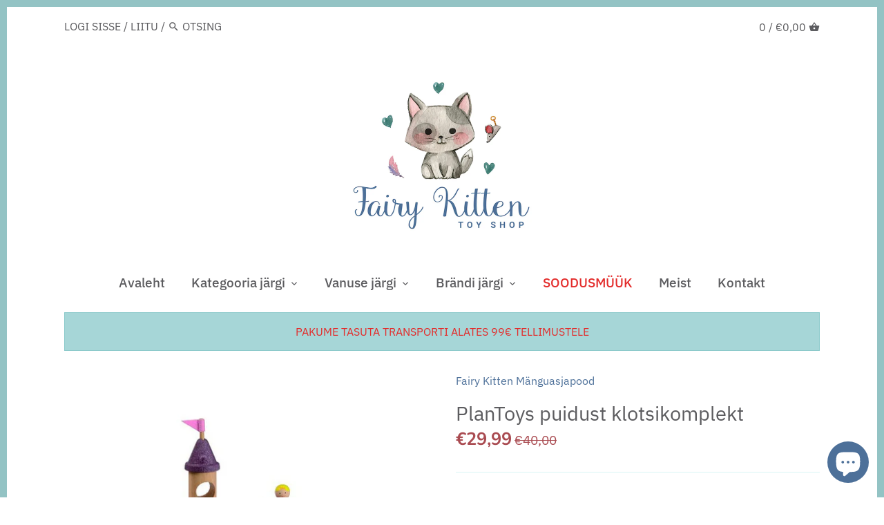

--- FILE ---
content_type: text/html; charset=utf-8
request_url: https://fairykitten.ee/products/plantoys-puidust-klotsikomplekt
body_size: 90663
content:
<!doctype html>
<html class="no-js" lang="et">
<head>

<!-- Thunder PageSpeed --->
<script>
customElements.define("thunder-loading-bar",class extends HTMLElement{constructor(){super(),this.shadow=this.attachShadow({mode:"open"}),this.shadow.innerHTML='<style>#thunder-bar .bar {background:#2299dd;position:fixed;z-index:1031;top:0;left:0;width:100%;height:2px;}#thunder-bar .peg {display:block;position:absolute;right:0px;width:100px;height:100%;box-shadow:0 0 10px #2299dd, 0 0 5px #2299dd;opacity:1.0;-webkit-transform:rotate(3deg) translate(0px, -4px);-ms-transform:rotate(3deg) translate(0px, -4px);transform:rotate(3deg) translate(0px, -4px);}#thunder-background {top:0;left:0;width:95vw;height:95vh;position:absolute;z-index:99;pointer-events:none;}</style><img id="thunder-background" alt=""/>'}connectedCallback(){this.background_image=this.shadow.querySelector("#thunder-background"),this.background_image.src="data:image/svg+xml,%3Csvg%20xmlns='http://www.w3.org/2000/svg'%20viewBox='0 0 2000 1000'%3E%3C/svg%3E",function(t){var e,n,r={},i=r.settings={minimum:.08,easing:"linear",positionUsing:"translate",speed:200,trickle:!0,trickleSpeed:200,barSelector:'[role="bar"]',parent:t.shadow,template:'<div class="bar" role="bar"><div class="peg"></div></div></div></div>'};function a(t,e,n){return t<e?e:t>n?n:t}function s(t){return 100*(-1+t)}r.status=null,r.set=function(t){var e=r.isStarted();t=a(t,i.minimum,1),r.status=1===t?null:t;var n=r.render(!e),u=n.querySelector(i.barSelector),c=i.speed,l=i.easing;return n.offsetWidth,o((function(e){""===i.positionUsing&&(i.positionUsing=r.getPositioningCSS()),d(u,function(t,e,n){var r;return(r="translate3d"===i.positionUsing?{transform:"translate3d("+s(t)+"%,0,0)"}:"translate"===i.positionUsing?{transform:"translate("+s(t)+"%,0)"}:{"margin-left":s(t)+"%"}).transition="all "+e+"ms "+n,r}(t,c,l)),1===t?(d(n,{transition:"none",opacity:1}),n.offsetWidth,setTimeout((function(){d(n,{transition:"all "+c+"ms linear",opacity:0}),setTimeout((function(){r.remove(),e()}),c)}),c)):setTimeout(e,c)})),this},r.isStarted=function(){return"number"==typeof r.status},r.start=function(){r.status||r.set(0);var t=function(){setTimeout((function(){r.status&&(r.trickle(),t())}),i.trickleSpeed)};return i.trickle&&t(),this},r.done=function(t){return t||r.status?r.inc(.3+.5*Math.random()).set(1):this},r.inc=function(t){var e=r.status;return e?e>1?void 0:("number"!=typeof t&&(t=e>=0&&e<.2?.1:e>=.2&&e<.5?.04:e>=.5&&e<.8?.02:e>=.8&&e<.99?.005:0),e=a(e+t,0,.994),r.set(e)):r.start()},r.trickle=function(){return r.inc()},e=0,n=0,r.promise=function(t){return t&&"resolved"!==t.state()?(0===n&&r.start(),e++,n++,t.always((function(){0==--n?(e=0,r.done()):r.set((e-n)/e)})),this):this},r.render=function(e){if(r.isRendered())return t.shadow.getElementById("thunder-bar");var n=document.createElement("div");n.id="thunder-bar",n.innerHTML=i.template;var a=n.querySelector(i.barSelector),o=e?"-100":s(r.status||0),u=i.parent;return d(a,{transition:"all 0 linear",transform:"translate3d("+o+"%,0,0)"}),u.appendChild(n),n},r.remove=function(){var t,e=document.getElementById("thunder-bar");e&&(t=e)&&t.parentNode&&t.parentNode.removeChild(t)},r.isRendered=function(){return!!t.shadow.getElementById("thunder-bar")},r.getPositioningCSS=function(){var t={},e="WebkitTransform"in t?"Webkit":"MozTransform"in t?"Moz":"msTransform"in t?"ms":"OTransform"in t?"O":"";return e+"Perspective"in t?"translate3d":e+"Transform"in t?"translate":"margin"};var o=function(){var t=[];function e(){var n=t.shift();n&&n(e)}return function(n){t.push(n),1==t.length&&e()}}(),d=function(){var t=["Webkit","O","Moz","ms"],e={};function n(n){return n=n.replace(/^-ms-/,"ms-").replace(/-([\da-z])/gi,(function(t,e){return e.toUpperCase()})),e[n]||(e[n]=function(e){var n={};if(e in n)return e;for(var r,i=t.length,a=e.charAt(0).toUpperCase()+e.slice(1);i--;)if((r=t[i]+a)in n)return r;return e}(n))}function r(t,e,r){e=n(e),t.style[e]=r}return function(t,e){var n,i=arguments;if(2==i.length)for(n in e)r(t,n,e[n]);else r(t,i[1],i[2])}}();r.start(),document.addEventListener("DOMContentLoaded",(function(){r.set(1)}))}(this)}}),document.head.insertAdjacentHTML("afterend","<thunder-loading-bar></thunder-loading-bar>");
</script>
<!-- Thunder Critical CSS --->


<!-- End Thunder Critical CSS --->
<!-- Thunder JS Deferral --->
<script>
const e={t:[/paypalobjects/i,/klaviyo/i,/wistia/i],i:[]},t=(t,c)=>t&&(!e.t||e.t.some((e=>e.test(t))))&&(!e.i||e.i.every((e=>!e.test(t)))),c=document.createElement,r={src:Object.getOwnPropertyDescriptor(HTMLScriptElement.prototype,"src"),type:Object.getOwnPropertyDescriptor(HTMLScriptElement.prototype,"type"),defer:Object.getOwnPropertyDescriptor(HTMLScriptElement.prototype,"defer")};document.createElement=function(...e){if("script"!==e[0].toLowerCase())return c.bind(document)(...e);const i=c.bind(document)(...e);try{Object.defineProperties(i,{src:{...r.src,set(e){t(e,i.type)&&r.defer.set.call(this,"defer"),r.src.set.call(this,e)}},type:{...r.type,get(){const e=r.type.get.call(this);return t(i.src,0)&&r.defer.set.call(this,"defer"),e},set(e){r.type.set.call(this,e),t(i.src,i.type)&&r.defer.set.call(this,"defer")}}}),i.setAttribute=function(e,t){"type"===e||"src"===e?i[e]=t:HTMLScriptElement.prototype.setAttribute.call(i,e,t)}}catch(e){console.warn("Thunder was unable to prevent script execution for script src ",i.src,".\n",'A likely cause would be because you are using a Shopify app or a third-party browser extension that monkey patches the "document.createElement" function.')}return i};
</script>

<!-- End Thunder JS Deferral --->
<!-- End Thunder PageSpeed--->


<!-- Start of Booster Apps Seo-0.1-->
<title>PlanToys puidust klotsikomplekt | Fairy Kitten Mänguasjapood</title><meta name="description" content="Muinasjututeemaline värvilistest klotsidest koosnev komplekt lossi ehitamiseks. Tornid, trepid, sillad ja palju muud. Eriti armastame väikest printsi ja printsessi ning hoburakendiga tõlda. Selle armsa komplekti abil saate luua ja läbi mängida ig..." /><script type="application/ld+json">
  {
    "@context": "https://schema.org",
    "@type": "Organization",
    "name": "Fairy Kitten Mänguasjapood",
    "url": "https://fairykitten.ee",
    "description": "Pakume lastele mänguasju, mänge ja puslesid. Puidust mänguasjad, mängud lastele, meisterdamine lastele, kleepsud ja vannimänguasjad. Petit Collage, Yookidoo, 3 idu, Viga mänguasjad. Tasuta transport alates 99 eurost!","image": "https://fairykitten.ee/cdn/shop/t/12/assets/logo.png?3616",
      "logo": "https://fairykitten.ee/cdn/shop/t/12/assets/logo.png?3616","sameAs": ["https://facebook.com/Fairy-Kitten-101155201614541/", "https://youtube.com/channel/UCra221beMYc5iLd46ZctlZw"]
  }
</script>

<script type="application/ld+json">
  {
    "@context": "https://schema.org",
    "@type": "WebSite",
    "name": "Fairy Kitten Mänguasjapood",
    "url": "https://fairykitten.ee",
    "potentialAction": {
      "@type": "SearchAction",
      "query-input": "required name=query",
      "target": "https://fairykitten.ee/search?q={query}"
    }
  }
</script><script type="application/ld+json">
  {
    "@context": "https://schema.org",
    "@type": "Product",
    "name": "PlanToys puidust klotsikomplekt",
    "brand": {"@type": "Brand","name": "Fairy Kitten Mänguasjapood"},
    "sku": "PT5650",
    "mpn": "",
    "description": " Muinasjututeemaline värvilistest klotsidest koosnev komplekt lossi ehitamiseks. Tornid, trepid, sillad ja palju muud. Eriti armastame väikest printsi ja printsessi ning hoburakendiga tõlda. Selle armsa komplekti abil saate luua ja läbi mängida igasuguseid stsenaariume. Suurepärane fantaasiarikkaks mänguks ja lugude jutustamiseks. Suuremate ehitiste ühendage see teiste klotsikomplektidega.\n\n alates 3. eluaastast",
    "url": "https://fairykitten.ee/products/plantoys-puidust-klotsikomplekt","image": "https://fairykitten.ee/cdn/shop/products/PT5650_1280x.jpg?v=1652832220","itemCondition": "https://schema.org/NewCondition",
    "offers": [{
          "@type": "Offer",
          "price": "2999",
          "priceCurrency": "EUR",
          "itemCondition": "https://schema.org/NewCondition",
          "url": "https://fairykitten.ee/products/plantoys-puidust-klotsikomplekt?variant=32222437408879",
          "sku": "PT5650",
          "mpn": "",
          "availability" : "https://schema.org/OutOfStock",
          "priceValidUntil": "2026-02-07","gtin14": ""}]}
</script>
<!-- end of Booster Apps SEO -->

<meta name="uri-translation" content="on" />

  <!-- Canopy 2.11.4 -->
  <meta charset="utf-8" />
  <meta name="viewport" content="width=device-width,initial-scale=1.0" />
  <meta name="theme-color" content="#4d7099">
  <meta http-equiv="X-UA-Compatible" content="IE=edge,chrome=1">

  
  <link rel="shortcut icon" href="//fairykitten.ee/cdn/shop/files/favicon-32x32.png?v=1614293858" type="image/png" />
  

  

  

  <link rel="canonical" href="https://fairykitten.ee/products/plantoys-puidust-klotsikomplekt" />

  




<meta property="og:site_name" content="Fairy Kitten Mänguasjapood">
<meta property="og:url" content="https://fairykitten.ee/products/plantoys-puidust-klotsikomplekt">
<meta property="og:title" content="PlanToys puidust klotsikomplekt">
<meta property="og:type" content="product">
<meta property="og:description" content="Muinasjututeemaline värvilistest klotsidest koosnev komplekt lossi ehitamiseks. Tornid, trepid, sillad ja palju muud. Eriti armastame väikest printsi ja printsessi ning hoburakendiga tõlda. Selle armsa komplekti abil saate luua ja läbi mängida igasuguseid stsenaariume. Suurepärane fantaasiarikkaks mänguks ja lugude jut">

  <meta property="og:price:amount" content="29,99">
  <meta property="og:price:currency" content="EUR">

<meta property="og:image" content="http://fairykitten.ee/cdn/shop/products/PT5650_1200x1200.jpg?v=1652832220"><meta property="og:image" content="http://fairykitten.ee/cdn/shop/products/5650-2_1200x1200.jpg?v=1652832216">
<meta property="og:image:secure_url" content="https://fairykitten.ee/cdn/shop/products/PT5650_1200x1200.jpg?v=1652832220"><meta property="og:image:secure_url" content="https://fairykitten.ee/cdn/shop/products/5650-2_1200x1200.jpg?v=1652832216">


<meta name="twitter:card" content="summary_large_image">
<meta name="twitter:title" content="PlanToys puidust klotsikomplekt">
<meta name="twitter:description" content="Muinasjututeemaline värvilistest klotsidest koosnev komplekt lossi ehitamiseks. Tornid, trepid, sillad ja palju muud. Eriti armastame väikest printsi ja printsessi ning hoburakendiga tõlda. Selle armsa komplekti abil saate luua ja läbi mängida igasuguseid stsenaariume. Suurepärane fantaasiarikkaks mänguks ja lugude jut">


  <link href="//fairykitten.ee/cdn/shop/t/12/assets/styles.css?v=89756483259377110361764867743" rel="stylesheet" type="text/css" media="all" />

  <script src="//ajax.googleapis.com/ajax/libs/jquery/1.9.1/jquery.min.js" type="text/javascript"></script>
  <script>
    document.documentElement.className = document.documentElement.className.replace('no-js', '');
    window.theme = window.theme || {};
    theme.jQuery = jQuery;
    theme.money_format = "€{{amount_with_comma_separator}}";
    theme.customerIsLoggedIn = false;
    theme.shippingCalcMoneyFormat = "€{{amount_with_comma_separator}} EUR";
    theme.useSideCartSummary = true;

    theme.strings = {
      previous: "Eelmine",
      next: "Järgmine",
      close: "Sulge",
      addressError: "Viga selle aadressi otsimisel",
      addressNoResults: "Sellel aadressil pole tulemusi",
      addressQueryLimit: "Olete ületanud Google API kasutamislimiidi. Kaaluge uuemale versioonile üleviimist\u003ca href=\"https:\/\/developers.google.com\/maps\/premium\/usage-limits\"\u003eLisatasu plaan\u003c\/a\u003e.",
      authError: "Teie Google Mapsi API-võtme autentimisel ilmnes probleem.",
      shippingCalcSubmitButton: "Arvutage saatmiskulud",
      shippingCalcSubmitButtonDisabled: "Arvutamine ...",
      infiniteScrollLoadingImg: "\/\/fairykitten.ee\/cdn\/shop\/t\/12\/assets\/loading.gif?v=115678512110750922101679789495",
      infiniteScrollCollectionLoading: "Veel üksuste laadimine ...",
      infiniteScrollCollectionFinishedMsg : "Enam pole üksusi",
      infiniteScrollBlogLoading: "Rohkem artikleid laaditakse ...",
      infiniteScrollBlogFinishedMsg : "Enam pole artikleid",
      blogsShowTags: "Kuva sildid",
      priceNonExistent: "Toode pole saadaval",
      buttonDefault: "Lisa ostukorvi",
      buttonNoStock: "Läbimüüdud",
      buttonNoVariant: "Toode pole saadaval",
      unitPriceSeparator: "\/",
      productAddingToCart: "Lisamine ostukorvi",
      productAddedToCart: "Lisatud",
      quickbuyAdded: "Lisatud ostukorvi",
      cartSummary: "Vaata ostukorvi",
      cartContinue: "Jätka ostlemist",
      colorBoxPrevious: "Eelmine",
      colorBoxNext: "Järgmine",
      colorBoxClose: "Sulge"
    };

    theme.routes = {
      root_url: '/',
      account_url: '/account',
      account_login_url: '/account/login',
      account_logout_url: '/account/logout',
      account_recover_url: '/account/recover',
      account_register_url: '/account/register',
      account_addresses_url: '/account/addresses',
      collections_url: '/collections',
      all_products_collection_url: '/collections/all',
      search_url: '/search',
      cart_url: '/cart',
      cart_add_url: '/cart/add',
      cart_change_url: '/cart/change',
      cart_clear_url: '/cart/clear'
    };

    theme.scripts = {
        masonry: "\/\/fairykitten.ee\/cdn\/shop\/t\/12\/assets\/masonry.v3.2.2.min.js?v=89003877534329911511679789495",
        jqueryInfiniteScroll: "\/\/fairykitten.ee\/cdn\/shop\/t\/12\/assets\/jquery.infinitescroll.2.1.0.min.js?v=90515653442844383291679789495",
        underscore: "\/\/cdnjs.cloudflare.com\/ajax\/libs\/underscore.js\/1.6.0\/underscore-min.js",
        shopifyCommon: "\/\/fairykitten.ee\/cdn\/shopifycloud\/storefront\/assets\/themes_support\/shopify_common-5f594365.js",
        jqueryCart: "\/\/fairykitten.ee\/cdn\/shop\/t\/12\/assets\/shipping-calculator.v1.0.min.js?v=182703910426816984951679789495"
    };
  </script>
  <script>window.performance && window.performance.mark && window.performance.mark('shopify.content_for_header.start');</script><meta name="google-site-verification" content="KwEmEqAI8iSpzGV-HNCJOhHLm5UJamBKy73x8DTiftw">
<meta name="facebook-domain-verification" content="m9rcw0fynrch6al6rcnq6gdm5kzhm8">
<meta name="facebook-domain-verification" content="avhpvt2e8hj4qs0gmfk94jh33mxgg4">
<meta id="shopify-digital-wallet" name="shopify-digital-wallet" content="/27260256367/digital_wallets/dialog">
<link rel="alternate" hreflang="x-default" href="https://fairykitten.ee/products/plantoys-puidust-klotsikomplekt">
<link rel="alternate" hreflang="et" href="https://fairykitten.ee/products/plantoys-puidust-klotsikomplekt">
<link rel="alternate" hreflang="en-AT" href="https://fairykitten.eu/products/plantoys-puidust-klotsikomplekt">
<link rel="alternate" hreflang="et-AT" href="https://fairykitten.eu/et/products/plantoys-puidust-klotsikomplekt">
<link rel="alternate" hreflang="en-BE" href="https://fairykitten.eu/products/plantoys-puidust-klotsikomplekt">
<link rel="alternate" hreflang="et-BE" href="https://fairykitten.eu/et/products/plantoys-puidust-klotsikomplekt">
<link rel="alternate" hreflang="en-CZ" href="https://fairykitten.eu/products/plantoys-puidust-klotsikomplekt">
<link rel="alternate" hreflang="et-CZ" href="https://fairykitten.eu/et/products/plantoys-puidust-klotsikomplekt">
<link rel="alternate" hreflang="en-DK" href="https://fairykitten.eu/products/plantoys-puidust-klotsikomplekt">
<link rel="alternate" hreflang="et-DK" href="https://fairykitten.eu/et/products/plantoys-puidust-klotsikomplekt">
<link rel="alternate" hreflang="en-FI" href="https://fairykitten.eu/products/plantoys-puidust-klotsikomplekt">
<link rel="alternate" hreflang="et-FI" href="https://fairykitten.eu/et/products/plantoys-puidust-klotsikomplekt">
<link rel="alternate" hreflang="en-FR" href="https://fairykitten.eu/products/plantoys-puidust-klotsikomplekt">
<link rel="alternate" hreflang="et-FR" href="https://fairykitten.eu/et/products/plantoys-puidust-klotsikomplekt">
<link rel="alternate" hreflang="en-DE" href="https://fairykitten.eu/products/plantoys-puidust-klotsikomplekt">
<link rel="alternate" hreflang="et-DE" href="https://fairykitten.eu/et/products/plantoys-puidust-klotsikomplekt">
<link rel="alternate" hreflang="en-HU" href="https://fairykitten.eu/products/plantoys-puidust-klotsikomplekt">
<link rel="alternate" hreflang="et-HU" href="https://fairykitten.eu/et/products/plantoys-puidust-klotsikomplekt">
<link rel="alternate" hreflang="en-IE" href="https://fairykitten.eu/products/plantoys-puidust-klotsikomplekt">
<link rel="alternate" hreflang="et-IE" href="https://fairykitten.eu/et/products/plantoys-puidust-klotsikomplekt">
<link rel="alternate" hreflang="en-IT" href="https://fairykitten.eu/products/plantoys-puidust-klotsikomplekt">
<link rel="alternate" hreflang="et-IT" href="https://fairykitten.eu/et/products/plantoys-puidust-klotsikomplekt">
<link rel="alternate" hreflang="en-LV" href="https://fairykitten.eu/products/plantoys-puidust-klotsikomplekt">
<link rel="alternate" hreflang="et-LV" href="https://fairykitten.eu/et/products/plantoys-puidust-klotsikomplekt">
<link rel="alternate" hreflang="en-LT" href="https://fairykitten.eu/products/plantoys-puidust-klotsikomplekt">
<link rel="alternate" hreflang="et-LT" href="https://fairykitten.eu/et/products/plantoys-puidust-klotsikomplekt">
<link rel="alternate" hreflang="en-PL" href="https://fairykitten.eu/products/plantoys-puidust-klotsikomplekt">
<link rel="alternate" hreflang="et-PL" href="https://fairykitten.eu/et/products/plantoys-puidust-klotsikomplekt">
<link rel="alternate" hreflang="en-PT" href="https://fairykitten.eu/products/plantoys-puidust-klotsikomplekt">
<link rel="alternate" hreflang="et-PT" href="https://fairykitten.eu/et/products/plantoys-puidust-klotsikomplekt">
<link rel="alternate" hreflang="en-SK" href="https://fairykitten.eu/products/plantoys-puidust-klotsikomplekt">
<link rel="alternate" hreflang="et-SK" href="https://fairykitten.eu/et/products/plantoys-puidust-klotsikomplekt">
<link rel="alternate" hreflang="en-ES" href="https://fairykitten.eu/products/plantoys-puidust-klotsikomplekt">
<link rel="alternate" hreflang="et-ES" href="https://fairykitten.eu/et/products/plantoys-puidust-klotsikomplekt">
<link rel="alternate" hreflang="en-SE" href="https://fairykitten.eu/products/plantoys-puidust-klotsikomplekt">
<link rel="alternate" hreflang="et-SE" href="https://fairykitten.eu/et/products/plantoys-puidust-klotsikomplekt">
<link rel="alternate" hreflang="en-GB" href="https://fairykitten.eu/products/plantoys-puidust-klotsikomplekt">
<link rel="alternate" hreflang="et-GB" href="https://fairykitten.eu/et/products/plantoys-puidust-klotsikomplekt">
<link rel="alternate" type="application/json+oembed" href="https://fairykitten.ee/products/plantoys-puidust-klotsikomplekt.oembed">
<script async="async" src="/checkouts/internal/preloads.js?locale=et-EE"></script>
<script id="shopify-features" type="application/json">{"accessToken":"fca039a65583a63f042f685748b9de70","betas":["rich-media-storefront-analytics"],"domain":"fairykitten.ee","predictiveSearch":true,"shopId":27260256367,"locale":"en"}</script>
<script>var Shopify = Shopify || {};
Shopify.shop = "fairy-kitten.myshopify.com";
Shopify.locale = "et";
Shopify.currency = {"active":"EUR","rate":"1.0"};
Shopify.country = "EE";
Shopify.theme = {"name":"Thunder Optimized Canopy","id":146903433541,"schema_name":"Canopy","schema_version":"2.11.4","theme_store_id":null,"role":"main"};
Shopify.theme.handle = "null";
Shopify.theme.style = {"id":null,"handle":null};
Shopify.cdnHost = "fairykitten.ee/cdn";
Shopify.routes = Shopify.routes || {};
Shopify.routes.root = "/";</script>
<script type="module">!function(o){(o.Shopify=o.Shopify||{}).modules=!0}(window);</script>
<script>!function(o){function n(){var o=[];function n(){o.push(Array.prototype.slice.apply(arguments))}return n.q=o,n}var t=o.Shopify=o.Shopify||{};t.loadFeatures=n(),t.autoloadFeatures=n()}(window);</script>
<script id="shop-js-analytics" type="application/json">{"pageType":"product"}</script>
<script defer="defer" async type="module" src="//fairykitten.ee/cdn/shopifycloud/shop-js/modules/v2/client.init-shop-cart-sync_CG-L-Qzi.en.esm.js"></script>
<script defer="defer" async type="module" src="//fairykitten.ee/cdn/shopifycloud/shop-js/modules/v2/chunk.common_B8yXDTDb.esm.js"></script>
<script type="module">
  await import("//fairykitten.ee/cdn/shopifycloud/shop-js/modules/v2/client.init-shop-cart-sync_CG-L-Qzi.en.esm.js");
await import("//fairykitten.ee/cdn/shopifycloud/shop-js/modules/v2/chunk.common_B8yXDTDb.esm.js");

  window.Shopify.SignInWithShop?.initShopCartSync?.({"fedCMEnabled":true,"windoidEnabled":true});

</script>
<script>(function() {
  var isLoaded = false;
  function asyncLoad() {
    if (isLoaded) return;
    isLoaded = true;
    var urls = ["https:\/\/cdn.shopify.com\/s\/files\/1\/0272\/6025\/6367\/t\/12\/assets\/booster_eu_cookie_27260256367.js?v=1679789495\u0026shop=fairy-kitten.myshopify.com"];
    for (var i = 0; i < urls.length; i++) {
      var s = document.createElement('script');
      s.type = 'text/javascript';
      s.async = true;
      s.src = urls[i];
      var x = document.getElementsByTagName('script')[0];
      x.parentNode.insertBefore(s, x);
    }
  };
  if(window.attachEvent) {
    window.attachEvent('onload', asyncLoad);
  } else {
    window.addEventListener('load', asyncLoad, false);
  }
})();</script>
<script id="__st">var __st={"a":27260256367,"offset":7200,"reqid":"a472e5ea-735e-4f1e-9939-90954db1aaff-1767836340","pageurl":"fairykitten.ee\/products\/plantoys-puidust-klotsikomplekt","u":"17fcd17b576c","p":"product","rtyp":"product","rid":4597345910895};</script>
<script>window.ShopifyPaypalV4VisibilityTracking = true;</script>
<script id="captcha-bootstrap">!function(){'use strict';const t='contact',e='account',n='new_comment',o=[[t,t],['blogs',n],['comments',n],[t,'customer']],c=[[e,'customer_login'],[e,'guest_login'],[e,'recover_customer_password'],[e,'create_customer']],r=t=>t.map((([t,e])=>`form[action*='/${t}']:not([data-nocaptcha='true']) input[name='form_type'][value='${e}']`)).join(','),a=t=>()=>t?[...document.querySelectorAll(t)].map((t=>t.form)):[];function s(){const t=[...o],e=r(t);return a(e)}const i='password',u='form_key',d=['recaptcha-v3-token','g-recaptcha-response','h-captcha-response',i],f=()=>{try{return window.sessionStorage}catch{return}},m='__shopify_v',_=t=>t.elements[u];function p(t,e,n=!1){try{const o=window.sessionStorage,c=JSON.parse(o.getItem(e)),{data:r}=function(t){const{data:e,action:n}=t;return t[m]||n?{data:e,action:n}:{data:t,action:n}}(c);for(const[e,n]of Object.entries(r))t.elements[e]&&(t.elements[e].value=n);n&&o.removeItem(e)}catch(o){console.error('form repopulation failed',{error:o})}}const l='form_type',E='cptcha';function T(t){t.dataset[E]=!0}const w=window,h=w.document,L='Shopify',v='ce_forms',y='captcha';let A=!1;((t,e)=>{const n=(g='f06e6c50-85a8-45c8-87d0-21a2b65856fe',I='https://cdn.shopify.com/shopifycloud/storefront-forms-hcaptcha/ce_storefront_forms_captcha_hcaptcha.v1.5.2.iife.js',D={infoText:'Protected by hCaptcha',privacyText:'Privacy',termsText:'Terms'},(t,e,n)=>{const o=w[L][v],c=o.bindForm;if(c)return c(t,g,e,D).then(n);var r;o.q.push([[t,g,e,D],n]),r=I,A||(h.body.append(Object.assign(h.createElement('script'),{id:'captcha-provider',async:!0,src:r})),A=!0)});var g,I,D;w[L]=w[L]||{},w[L][v]=w[L][v]||{},w[L][v].q=[],w[L][y]=w[L][y]||{},w[L][y].protect=function(t,e){n(t,void 0,e),T(t)},Object.freeze(w[L][y]),function(t,e,n,w,h,L){const[v,y,A,g]=function(t,e,n){const i=e?o:[],u=t?c:[],d=[...i,...u],f=r(d),m=r(i),_=r(d.filter((([t,e])=>n.includes(e))));return[a(f),a(m),a(_),s()]}(w,h,L),I=t=>{const e=t.target;return e instanceof HTMLFormElement?e:e&&e.form},D=t=>v().includes(t);t.addEventListener('submit',(t=>{const e=I(t);if(!e)return;const n=D(e)&&!e.dataset.hcaptchaBound&&!e.dataset.recaptchaBound,o=_(e),c=g().includes(e)&&(!o||!o.value);(n||c)&&t.preventDefault(),c&&!n&&(function(t){try{if(!f())return;!function(t){const e=f();if(!e)return;const n=_(t);if(!n)return;const o=n.value;o&&e.removeItem(o)}(t);const e=Array.from(Array(32),(()=>Math.random().toString(36)[2])).join('');!function(t,e){_(t)||t.append(Object.assign(document.createElement('input'),{type:'hidden',name:u})),t.elements[u].value=e}(t,e),function(t,e){const n=f();if(!n)return;const o=[...t.querySelectorAll(`input[type='${i}']`)].map((({name:t})=>t)),c=[...d,...o],r={};for(const[a,s]of new FormData(t).entries())c.includes(a)||(r[a]=s);n.setItem(e,JSON.stringify({[m]:1,action:t.action,data:r}))}(t,e)}catch(e){console.error('failed to persist form',e)}}(e),e.submit())}));const S=(t,e)=>{t&&!t.dataset[E]&&(n(t,e.some((e=>e===t))),T(t))};for(const o of['focusin','change'])t.addEventListener(o,(t=>{const e=I(t);D(e)&&S(e,y())}));const B=e.get('form_key'),M=e.get(l),P=B&&M;t.addEventListener('DOMContentLoaded',(()=>{const t=y();if(P)for(const e of t)e.elements[l].value===M&&p(e,B);[...new Set([...A(),...v().filter((t=>'true'===t.dataset.shopifyCaptcha))])].forEach((e=>S(e,t)))}))}(h,new URLSearchParams(w.location.search),n,t,e,['guest_login'])})(!0,!0)}();</script>
<script integrity="sha256-4kQ18oKyAcykRKYeNunJcIwy7WH5gtpwJnB7kiuLZ1E=" data-source-attribution="shopify.loadfeatures" defer="defer" src="//fairykitten.ee/cdn/shopifycloud/storefront/assets/storefront/load_feature-a0a9edcb.js" crossorigin="anonymous"></script>
<script data-source-attribution="shopify.dynamic_checkout.dynamic.init">var Shopify=Shopify||{};Shopify.PaymentButton=Shopify.PaymentButton||{isStorefrontPortableWallets:!0,init:function(){window.Shopify.PaymentButton.init=function(){};var t=document.createElement("script");t.src="https://fairykitten.ee/cdn/shopifycloud/portable-wallets/latest/portable-wallets.en.js",t.type="module",document.head.appendChild(t)}};
</script>
<script data-source-attribution="shopify.dynamic_checkout.buyer_consent">
  function portableWalletsHideBuyerConsent(e){var t=document.getElementById("shopify-buyer-consent"),n=document.getElementById("shopify-subscription-policy-button");t&&n&&(t.classList.add("hidden"),t.setAttribute("aria-hidden","true"),n.removeEventListener("click",e))}function portableWalletsShowBuyerConsent(e){var t=document.getElementById("shopify-buyer-consent"),n=document.getElementById("shopify-subscription-policy-button");t&&n&&(t.classList.remove("hidden"),t.removeAttribute("aria-hidden"),n.addEventListener("click",e))}window.Shopify?.PaymentButton&&(window.Shopify.PaymentButton.hideBuyerConsent=portableWalletsHideBuyerConsent,window.Shopify.PaymentButton.showBuyerConsent=portableWalletsShowBuyerConsent);
</script>
<script data-source-attribution="shopify.dynamic_checkout.cart.bootstrap">document.addEventListener("DOMContentLoaded",(function(){function t(){return document.querySelector("shopify-accelerated-checkout-cart, shopify-accelerated-checkout")}if(t())Shopify.PaymentButton.init();else{new MutationObserver((function(e,n){t()&&(Shopify.PaymentButton.init(),n.disconnect())})).observe(document.body,{childList:!0,subtree:!0})}}));
</script>
<link id="shopify-accelerated-checkout-styles" rel="stylesheet" media="screen" href="https://fairykitten.ee/cdn/shopifycloud/portable-wallets/latest/accelerated-checkout-backwards-compat.css" crossorigin="anonymous">
<style id="shopify-accelerated-checkout-cart">
        #shopify-buyer-consent {
  margin-top: 1em;
  display: inline-block;
  width: 100%;
}

#shopify-buyer-consent.hidden {
  display: none;
}

#shopify-subscription-policy-button {
  background: none;
  border: none;
  padding: 0;
  text-decoration: underline;
  font-size: inherit;
  cursor: pointer;
}

#shopify-subscription-policy-button::before {
  box-shadow: none;
}

      </style>
<script id="sections-script" data-sections="product-recommendations" defer="defer" src="//fairykitten.ee/cdn/shop/t/12/compiled_assets/scripts.js?3616"></script>
<script>window.performance && window.performance.mark && window.performance.mark('shopify.content_for_header.end');</script>

  <script>
    Shopify.money_format = "€{{amount_with_comma_separator}}";
  </script>
<!--StartCartCartCustomCode-->
                      
                      <!-- Abandoned Cart Information -->
                      <div id="care-cart-customer-information" style="display:none">
                        {"id":"", "email":"","default_address":null,"first_name":"","last_name":"","name":"" }
                      </div>
                      <!-- Abandoned Cart Information -->
                      
                      <!--  ShopInformation -->
                      <div id="care-cart-shop-information" style="display:none">
                        {"domain":"fairy-kitten.myshopify.com" }
                      </div>
                      <!--  ShopInformation -->
                      
                      <!--EndCareCartCustomCode-->
                       <link href="//fairykitten.ee/cdn/shop/t/12/assets/customized-styles.css?v=7115634789773410991679789495" rel="stylesheet" type="text/css" media="all" />    <script src="https://cdn.younet.network/main.js"></script>
  
  

                  <script>
              if (typeof BSS_PL == 'undefined') {
                  var BSS_PL = {};
              }
              var bssPlApiServer = "https://product-labels-pro.bsscommerce.com";
              BSS_PL.customerTags = 'null';
              BSS_PL.configData = [];
              BSS_PL.storeId = 6674;
              BSS_PL.currentPlan = "false";
              </script>
          
                   

<link href="//fairykitten.ee/cdn/shop/t/12/assets/lt-flags.css?v=92157579687430316411679832166" rel="stylesheet" type="text/css" media="all" /><script src="https://cdn.shopify.com/extensions/8d2c31d3-a828-4daf-820f-80b7f8e01c39/nova-eu-cookie-bar-gdpr-4/assets/nova-cookie-app-embed.js" type="text/javascript" defer="defer"></script>
<link href="https://cdn.shopify.com/extensions/8d2c31d3-a828-4daf-820f-80b7f8e01c39/nova-eu-cookie-bar-gdpr-4/assets/nova-cookie.css" rel="stylesheet" type="text/css" media="all">
<script src="https://cdn.shopify.com/extensions/7bc9bb47-adfa-4267-963e-cadee5096caf/inbox-1252/assets/inbox-chat-loader.js" type="text/javascript" defer="defer"></script>
<link href="https://monorail-edge.shopifysvc.com" rel="dns-prefetch">
<script>(function(){if ("sendBeacon" in navigator && "performance" in window) {try {var session_token_from_headers = performance.getEntriesByType('navigation')[0].serverTiming.find(x => x.name == '_s').description;} catch {var session_token_from_headers = undefined;}var session_cookie_matches = document.cookie.match(/_shopify_s=([^;]*)/);var session_token_from_cookie = session_cookie_matches && session_cookie_matches.length === 2 ? session_cookie_matches[1] : "";var session_token = session_token_from_headers || session_token_from_cookie || "";function handle_abandonment_event(e) {var entries = performance.getEntries().filter(function(entry) {return /monorail-edge.shopifysvc.com/.test(entry.name);});if (!window.abandonment_tracked && entries.length === 0) {window.abandonment_tracked = true;var currentMs = Date.now();var navigation_start = performance.timing.navigationStart;var payload = {shop_id: 27260256367,url: window.location.href,navigation_start,duration: currentMs - navigation_start,session_token,page_type: "product"};window.navigator.sendBeacon("https://monorail-edge.shopifysvc.com/v1/produce", JSON.stringify({schema_id: "online_store_buyer_site_abandonment/1.1",payload: payload,metadata: {event_created_at_ms: currentMs,event_sent_at_ms: currentMs}}));}}window.addEventListener('pagehide', handle_abandonment_event);}}());</script>
<script id="web-pixels-manager-setup">(function e(e,d,r,n,o){if(void 0===o&&(o={}),!Boolean(null===(a=null===(i=window.Shopify)||void 0===i?void 0:i.analytics)||void 0===a?void 0:a.replayQueue)){var i,a;window.Shopify=window.Shopify||{};var t=window.Shopify;t.analytics=t.analytics||{};var s=t.analytics;s.replayQueue=[],s.publish=function(e,d,r){return s.replayQueue.push([e,d,r]),!0};try{self.performance.mark("wpm:start")}catch(e){}var l=function(){var e={modern:/Edge?\/(1{2}[4-9]|1[2-9]\d|[2-9]\d{2}|\d{4,})\.\d+(\.\d+|)|Firefox\/(1{2}[4-9]|1[2-9]\d|[2-9]\d{2}|\d{4,})\.\d+(\.\d+|)|Chrom(ium|e)\/(9{2}|\d{3,})\.\d+(\.\d+|)|(Maci|X1{2}).+ Version\/(15\.\d+|(1[6-9]|[2-9]\d|\d{3,})\.\d+)([,.]\d+|)( \(\w+\)|)( Mobile\/\w+|) Safari\/|Chrome.+OPR\/(9{2}|\d{3,})\.\d+\.\d+|(CPU[ +]OS|iPhone[ +]OS|CPU[ +]iPhone|CPU IPhone OS|CPU iPad OS)[ +]+(15[._]\d+|(1[6-9]|[2-9]\d|\d{3,})[._]\d+)([._]\d+|)|Android:?[ /-](13[3-9]|1[4-9]\d|[2-9]\d{2}|\d{4,})(\.\d+|)(\.\d+|)|Android.+Firefox\/(13[5-9]|1[4-9]\d|[2-9]\d{2}|\d{4,})\.\d+(\.\d+|)|Android.+Chrom(ium|e)\/(13[3-9]|1[4-9]\d|[2-9]\d{2}|\d{4,})\.\d+(\.\d+|)|SamsungBrowser\/([2-9]\d|\d{3,})\.\d+/,legacy:/Edge?\/(1[6-9]|[2-9]\d|\d{3,})\.\d+(\.\d+|)|Firefox\/(5[4-9]|[6-9]\d|\d{3,})\.\d+(\.\d+|)|Chrom(ium|e)\/(5[1-9]|[6-9]\d|\d{3,})\.\d+(\.\d+|)([\d.]+$|.*Safari\/(?![\d.]+ Edge\/[\d.]+$))|(Maci|X1{2}).+ Version\/(10\.\d+|(1[1-9]|[2-9]\d|\d{3,})\.\d+)([,.]\d+|)( \(\w+\)|)( Mobile\/\w+|) Safari\/|Chrome.+OPR\/(3[89]|[4-9]\d|\d{3,})\.\d+\.\d+|(CPU[ +]OS|iPhone[ +]OS|CPU[ +]iPhone|CPU IPhone OS|CPU iPad OS)[ +]+(10[._]\d+|(1[1-9]|[2-9]\d|\d{3,})[._]\d+)([._]\d+|)|Android:?[ /-](13[3-9]|1[4-9]\d|[2-9]\d{2}|\d{4,})(\.\d+|)(\.\d+|)|Mobile Safari.+OPR\/([89]\d|\d{3,})\.\d+\.\d+|Android.+Firefox\/(13[5-9]|1[4-9]\d|[2-9]\d{2}|\d{4,})\.\d+(\.\d+|)|Android.+Chrom(ium|e)\/(13[3-9]|1[4-9]\d|[2-9]\d{2}|\d{4,})\.\d+(\.\d+|)|Android.+(UC? ?Browser|UCWEB|U3)[ /]?(15\.([5-9]|\d{2,})|(1[6-9]|[2-9]\d|\d{3,})\.\d+)\.\d+|SamsungBrowser\/(5\.\d+|([6-9]|\d{2,})\.\d+)|Android.+MQ{2}Browser\/(14(\.(9|\d{2,})|)|(1[5-9]|[2-9]\d|\d{3,})(\.\d+|))(\.\d+|)|K[Aa][Ii]OS\/(3\.\d+|([4-9]|\d{2,})\.\d+)(\.\d+|)/},d=e.modern,r=e.legacy,n=navigator.userAgent;return n.match(d)?"modern":n.match(r)?"legacy":"unknown"}(),u="modern"===l?"modern":"legacy",c=(null!=n?n:{modern:"",legacy:""})[u],f=function(e){return[e.baseUrl,"/wpm","/b",e.hashVersion,"modern"===e.buildTarget?"m":"l",".js"].join("")}({baseUrl:d,hashVersion:r,buildTarget:u}),m=function(e){var d=e.version,r=e.bundleTarget,n=e.surface,o=e.pageUrl,i=e.monorailEndpoint;return{emit:function(e){var a=e.status,t=e.errorMsg,s=(new Date).getTime(),l=JSON.stringify({metadata:{event_sent_at_ms:s},events:[{schema_id:"web_pixels_manager_load/3.1",payload:{version:d,bundle_target:r,page_url:o,status:a,surface:n,error_msg:t},metadata:{event_created_at_ms:s}}]});if(!i)return console&&console.warn&&console.warn("[Web Pixels Manager] No Monorail endpoint provided, skipping logging."),!1;try{return self.navigator.sendBeacon.bind(self.navigator)(i,l)}catch(e){}var u=new XMLHttpRequest;try{return u.open("POST",i,!0),u.setRequestHeader("Content-Type","text/plain"),u.send(l),!0}catch(e){return console&&console.warn&&console.warn("[Web Pixels Manager] Got an unhandled error while logging to Monorail."),!1}}}}({version:r,bundleTarget:l,surface:e.surface,pageUrl:self.location.href,monorailEndpoint:e.monorailEndpoint});try{o.browserTarget=l,function(e){var d=e.src,r=e.async,n=void 0===r||r,o=e.onload,i=e.onerror,a=e.sri,t=e.scriptDataAttributes,s=void 0===t?{}:t,l=document.createElement("script"),u=document.querySelector("head"),c=document.querySelector("body");if(l.async=n,l.src=d,a&&(l.integrity=a,l.crossOrigin="anonymous"),s)for(var f in s)if(Object.prototype.hasOwnProperty.call(s,f))try{l.dataset[f]=s[f]}catch(e){}if(o&&l.addEventListener("load",o),i&&l.addEventListener("error",i),u)u.appendChild(l);else{if(!c)throw new Error("Did not find a head or body element to append the script");c.appendChild(l)}}({src:f,async:!0,onload:function(){if(!function(){var e,d;return Boolean(null===(d=null===(e=window.Shopify)||void 0===e?void 0:e.analytics)||void 0===d?void 0:d.initialized)}()){var d=window.webPixelsManager.init(e)||void 0;if(d){var r=window.Shopify.analytics;r.replayQueue.forEach((function(e){var r=e[0],n=e[1],o=e[2];d.publishCustomEvent(r,n,o)})),r.replayQueue=[],r.publish=d.publishCustomEvent,r.visitor=d.visitor,r.initialized=!0}}},onerror:function(){return m.emit({status:"failed",errorMsg:"".concat(f," has failed to load")})},sri:function(e){var d=/^sha384-[A-Za-z0-9+/=]+$/;return"string"==typeof e&&d.test(e)}(c)?c:"",scriptDataAttributes:o}),m.emit({status:"loading"})}catch(e){m.emit({status:"failed",errorMsg:(null==e?void 0:e.message)||"Unknown error"})}}})({shopId: 27260256367,storefrontBaseUrl: "https://fairykitten.ee",extensionsBaseUrl: "https://extensions.shopifycdn.com/cdn/shopifycloud/web-pixels-manager",monorailEndpoint: "https://monorail-edge.shopifysvc.com/unstable/produce_batch",surface: "storefront-renderer",enabledBetaFlags: ["2dca8a86","a0d5f9d2"],webPixelsConfigList: [{"id":"994640197","configuration":"{\"config\":\"{\\\"pixel_id\\\":\\\"G-22BCG1PE0W\\\",\\\"gtag_events\\\":[{\\\"type\\\":\\\"begin_checkout\\\",\\\"action_label\\\":\\\"G-22BCG1PE0W\\\"},{\\\"type\\\":\\\"search\\\",\\\"action_label\\\":\\\"G-22BCG1PE0W\\\"},{\\\"type\\\":\\\"view_item\\\",\\\"action_label\\\":[\\\"G-22BCG1PE0W\\\",\\\"MC-CBW93WV5XC\\\"]},{\\\"type\\\":\\\"purchase\\\",\\\"action_label\\\":[\\\"G-22BCG1PE0W\\\",\\\"MC-CBW93WV5XC\\\"]},{\\\"type\\\":\\\"page_view\\\",\\\"action_label\\\":[\\\"G-22BCG1PE0W\\\",\\\"MC-CBW93WV5XC\\\"]},{\\\"type\\\":\\\"add_payment_info\\\",\\\"action_label\\\":\\\"G-22BCG1PE0W\\\"},{\\\"type\\\":\\\"add_to_cart\\\",\\\"action_label\\\":\\\"G-22BCG1PE0W\\\"}],\\\"enable_monitoring_mode\\\":false}\"}","eventPayloadVersion":"v1","runtimeContext":"OPEN","scriptVersion":"b2a88bafab3e21179ed38636efcd8a93","type":"APP","apiClientId":1780363,"privacyPurposes":[],"dataSharingAdjustments":{"protectedCustomerApprovalScopes":["read_customer_address","read_customer_email","read_customer_name","read_customer_personal_data","read_customer_phone"]}},{"id":"shopify-app-pixel","configuration":"{}","eventPayloadVersion":"v1","runtimeContext":"STRICT","scriptVersion":"0450","apiClientId":"shopify-pixel","type":"APP","privacyPurposes":["ANALYTICS","MARKETING"]},{"id":"shopify-custom-pixel","eventPayloadVersion":"v1","runtimeContext":"LAX","scriptVersion":"0450","apiClientId":"shopify-pixel","type":"CUSTOM","privacyPurposes":["ANALYTICS","MARKETING"]}],isMerchantRequest: false,initData: {"shop":{"name":"Fairy Kitten Mänguasjapood","paymentSettings":{"currencyCode":"EUR"},"myshopifyDomain":"fairy-kitten.myshopify.com","countryCode":"EE","storefrontUrl":"https:\/\/fairykitten.ee"},"customer":null,"cart":null,"checkout":null,"productVariants":[{"price":{"amount":29.99,"currencyCode":"EUR"},"product":{"title":"PlanToys puidust klotsikomplekt","vendor":"Fairy Kitten Mänguasjapood","id":"4597345910895","untranslatedTitle":"PlanToys puidust klotsikomplekt","url":"\/products\/plantoys-puidust-klotsikomplekt","type":""},"id":"32222437408879","image":{"src":"\/\/fairykitten.ee\/cdn\/shop\/products\/PT5650.jpg?v=1652832220"},"sku":"PT5650","title":"Default Title","untranslatedTitle":"Default Title"}],"purchasingCompany":null},},"https://fairykitten.ee/cdn","7cecd0b6w90c54c6cpe92089d5m57a67346",{"modern":"","legacy":""},{"shopId":"27260256367","storefrontBaseUrl":"https:\/\/fairykitten.ee","extensionBaseUrl":"https:\/\/extensions.shopifycdn.com\/cdn\/shopifycloud\/web-pixels-manager","surface":"storefront-renderer","enabledBetaFlags":"[\"2dca8a86\", \"a0d5f9d2\"]","isMerchantRequest":"false","hashVersion":"7cecd0b6w90c54c6cpe92089d5m57a67346","publish":"custom","events":"[[\"page_viewed\",{}],[\"product_viewed\",{\"productVariant\":{\"price\":{\"amount\":29.99,\"currencyCode\":\"EUR\"},\"product\":{\"title\":\"PlanToys puidust klotsikomplekt\",\"vendor\":\"Fairy Kitten Mänguasjapood\",\"id\":\"4597345910895\",\"untranslatedTitle\":\"PlanToys puidust klotsikomplekt\",\"url\":\"\/products\/plantoys-puidust-klotsikomplekt\",\"type\":\"\"},\"id\":\"32222437408879\",\"image\":{\"src\":\"\/\/fairykitten.ee\/cdn\/shop\/products\/PT5650.jpg?v=1652832220\"},\"sku\":\"PT5650\",\"title\":\"Default Title\",\"untranslatedTitle\":\"Default Title\"}}]]"});</script><script>
  window.ShopifyAnalytics = window.ShopifyAnalytics || {};
  window.ShopifyAnalytics.meta = window.ShopifyAnalytics.meta || {};
  window.ShopifyAnalytics.meta.currency = 'EUR';
  var meta = {"product":{"id":4597345910895,"gid":"gid:\/\/shopify\/Product\/4597345910895","vendor":"Fairy Kitten Mänguasjapood","type":"","handle":"plantoys-puidust-klotsikomplekt","variants":[{"id":32222437408879,"price":2999,"name":"PlanToys puidust klotsikomplekt","public_title":null,"sku":"PT5650"}],"remote":false},"page":{"pageType":"product","resourceType":"product","resourceId":4597345910895,"requestId":"a472e5ea-735e-4f1e-9939-90954db1aaff-1767836340"}};
  for (var attr in meta) {
    window.ShopifyAnalytics.meta[attr] = meta[attr];
  }
</script>
<script class="analytics">
  (function () {
    var customDocumentWrite = function(content) {
      var jquery = null;

      if (window.jQuery) {
        jquery = window.jQuery;
      } else if (window.Checkout && window.Checkout.$) {
        jquery = window.Checkout.$;
      }

      if (jquery) {
        jquery('body').append(content);
      }
    };

    var hasLoggedConversion = function(token) {
      if (token) {
        return document.cookie.indexOf('loggedConversion=' + token) !== -1;
      }
      return false;
    }

    var setCookieIfConversion = function(token) {
      if (token) {
        var twoMonthsFromNow = new Date(Date.now());
        twoMonthsFromNow.setMonth(twoMonthsFromNow.getMonth() + 2);

        document.cookie = 'loggedConversion=' + token + '; expires=' + twoMonthsFromNow;
      }
    }

    var trekkie = window.ShopifyAnalytics.lib = window.trekkie = window.trekkie || [];
    if (trekkie.integrations) {
      return;
    }
    trekkie.methods = [
      'identify',
      'page',
      'ready',
      'track',
      'trackForm',
      'trackLink'
    ];
    trekkie.factory = function(method) {
      return function() {
        var args = Array.prototype.slice.call(arguments);
        args.unshift(method);
        trekkie.push(args);
        return trekkie;
      };
    };
    for (var i = 0; i < trekkie.methods.length; i++) {
      var key = trekkie.methods[i];
      trekkie[key] = trekkie.factory(key);
    }
    trekkie.load = function(config) {
      trekkie.config = config || {};
      trekkie.config.initialDocumentCookie = document.cookie;
      var first = document.getElementsByTagName('script')[0];
      var script = document.createElement('script');
      script.type = 'text/javascript';
      script.onerror = function(e) {
        var scriptFallback = document.createElement('script');
        scriptFallback.type = 'text/javascript';
        scriptFallback.onerror = function(error) {
                var Monorail = {
      produce: function produce(monorailDomain, schemaId, payload) {
        var currentMs = new Date().getTime();
        var event = {
          schema_id: schemaId,
          payload: payload,
          metadata: {
            event_created_at_ms: currentMs,
            event_sent_at_ms: currentMs
          }
        };
        return Monorail.sendRequest("https://" + monorailDomain + "/v1/produce", JSON.stringify(event));
      },
      sendRequest: function sendRequest(endpointUrl, payload) {
        // Try the sendBeacon API
        if (window && window.navigator && typeof window.navigator.sendBeacon === 'function' && typeof window.Blob === 'function' && !Monorail.isIos12()) {
          var blobData = new window.Blob([payload], {
            type: 'text/plain'
          });

          if (window.navigator.sendBeacon(endpointUrl, blobData)) {
            return true;
          } // sendBeacon was not successful

        } // XHR beacon

        var xhr = new XMLHttpRequest();

        try {
          xhr.open('POST', endpointUrl);
          xhr.setRequestHeader('Content-Type', 'text/plain');
          xhr.send(payload);
        } catch (e) {
          console.log(e);
        }

        return false;
      },
      isIos12: function isIos12() {
        return window.navigator.userAgent.lastIndexOf('iPhone; CPU iPhone OS 12_') !== -1 || window.navigator.userAgent.lastIndexOf('iPad; CPU OS 12_') !== -1;
      }
    };
    Monorail.produce('monorail-edge.shopifysvc.com',
      'trekkie_storefront_load_errors/1.1',
      {shop_id: 27260256367,
      theme_id: 146903433541,
      app_name: "storefront",
      context_url: window.location.href,
      source_url: "//fairykitten.ee/cdn/s/trekkie.storefront.f147c1e4d549b37a06778fe065e689864aedea98.min.js"});

        };
        scriptFallback.async = true;
        scriptFallback.src = '//fairykitten.ee/cdn/s/trekkie.storefront.f147c1e4d549b37a06778fe065e689864aedea98.min.js';
        first.parentNode.insertBefore(scriptFallback, first);
      };
      script.async = true;
      script.src = '//fairykitten.ee/cdn/s/trekkie.storefront.f147c1e4d549b37a06778fe065e689864aedea98.min.js';
      first.parentNode.insertBefore(script, first);
    };
    trekkie.load(
      {"Trekkie":{"appName":"storefront","development":false,"defaultAttributes":{"shopId":27260256367,"isMerchantRequest":null,"themeId":146903433541,"themeCityHash":"14963019241541911385","contentLanguage":"et","currency":"EUR","eventMetadataId":"afb59bad-2aa5-447d-81fd-cf8465eefe69"},"isServerSideCookieWritingEnabled":true,"monorailRegion":"shop_domain","enabledBetaFlags":["65f19447"]},"Session Attribution":{},"S2S":{"facebookCapiEnabled":true,"source":"trekkie-storefront-renderer","apiClientId":580111}}
    );

    var loaded = false;
    trekkie.ready(function() {
      if (loaded) return;
      loaded = true;

      window.ShopifyAnalytics.lib = window.trekkie;

      var originalDocumentWrite = document.write;
      document.write = customDocumentWrite;
      try { window.ShopifyAnalytics.merchantGoogleAnalytics.call(this); } catch(error) {};
      document.write = originalDocumentWrite;

      window.ShopifyAnalytics.lib.page(null,{"pageType":"product","resourceType":"product","resourceId":4597345910895,"requestId":"a472e5ea-735e-4f1e-9939-90954db1aaff-1767836340","shopifyEmitted":true});

      var match = window.location.pathname.match(/checkouts\/(.+)\/(thank_you|post_purchase)/)
      var token = match? match[1]: undefined;
      if (!hasLoggedConversion(token)) {
        setCookieIfConversion(token);
        window.ShopifyAnalytics.lib.track("Viewed Product",{"currency":"EUR","variantId":32222437408879,"productId":4597345910895,"productGid":"gid:\/\/shopify\/Product\/4597345910895","name":"PlanToys puidust klotsikomplekt","price":"29.99","sku":"PT5650","brand":"Fairy Kitten Mänguasjapood","variant":null,"category":"","nonInteraction":true,"remote":false},undefined,undefined,{"shopifyEmitted":true});
      window.ShopifyAnalytics.lib.track("monorail:\/\/trekkie_storefront_viewed_product\/1.1",{"currency":"EUR","variantId":32222437408879,"productId":4597345910895,"productGid":"gid:\/\/shopify\/Product\/4597345910895","name":"PlanToys puidust klotsikomplekt","price":"29.99","sku":"PT5650","brand":"Fairy Kitten Mänguasjapood","variant":null,"category":"","nonInteraction":true,"remote":false,"referer":"https:\/\/fairykitten.ee\/products\/plantoys-puidust-klotsikomplekt"});
      }
    });


        var eventsListenerScript = document.createElement('script');
        eventsListenerScript.async = true;
        eventsListenerScript.src = "//fairykitten.ee/cdn/shopifycloud/storefront/assets/shop_events_listener-3da45d37.js";
        document.getElementsByTagName('head')[0].appendChild(eventsListenerScript);

})();</script>
  <script>
  if (!window.ga || (window.ga && typeof window.ga !== 'function')) {
    window.ga = function ga() {
      (window.ga.q = window.ga.q || []).push(arguments);
      if (window.Shopify && window.Shopify.analytics && typeof window.Shopify.analytics.publish === 'function') {
        window.Shopify.analytics.publish("ga_stub_called", {}, {sendTo: "google_osp_migration"});
      }
      console.error("Shopify's Google Analytics stub called with:", Array.from(arguments), "\nSee https://help.shopify.com/manual/promoting-marketing/pixels/pixel-migration#google for more information.");
    };
    if (window.Shopify && window.Shopify.analytics && typeof window.Shopify.analytics.publish === 'function') {
      window.Shopify.analytics.publish("ga_stub_initialized", {}, {sendTo: "google_osp_migration"});
    }
  }
</script>
<script
  defer
  src="https://fairykitten.ee/cdn/shopifycloud/perf-kit/shopify-perf-kit-3.0.0.min.js"
  data-application="storefront-renderer"
  data-shop-id="27260256367"
  data-render-region="gcp-us-east1"
  data-page-type="product"
  data-theme-instance-id="146903433541"
  data-theme-name="Canopy"
  data-theme-version="2.11.4"
  data-monorail-region="shop_domain"
  data-resource-timing-sampling-rate="10"
  data-shs="true"
  data-shs-beacon="true"
  data-shs-export-with-fetch="true"
  data-shs-logs-sample-rate="1"
  data-shs-beacon-endpoint="https://fairykitten.ee/api/collect"
></script>
</head>
             

<body class="template-product ">
  <a class="skip-link visually-hidden" href="#content">Otse sisu juurde</a>

  <div id="page-wrap">
    <div id="page-wrap-inner">
      <a id="page-overlay" href="#" aria-controls="mobile-nav" aria-label="Sule navigeerimine"></a>

      <div id="page-wrap-content">
        <div class="container">
          <div id="shopify-section-header" class="shopify-section"><style type="text/css">

  .logo img,
  #page-footer .logo-column img {
    width: 500px;
  }


  .nav-item-link--featured,
  .main-nav .nav-item .nav-item-link.nav-item-link--featured {
    color: #e32c2b;
  }

</style>






<div class="page-header layout-center " data-section-type="header">
  <div id="toolbar" class="toolbar cf">
    <span class="mobile-toolbar">
      <a class="toggle-mob-nav" href="#" aria-controls="mobile-nav" aria-label="Avage navigeerimine"><svg fill="#000000" height="24" viewBox="0 0 24 24" width="24" xmlns="http://www.w3.org/2000/svg">
    <path d="M0 0h24v24H0z" fill="none"/>
    <path d="M3 18h18v-2H3v2zm0-5h18v-2H3v2zm0-7v2h18V6H3z"/>
</svg></a>
      
    </span>

    
    <span class="toolbar-links">
      
      
      <a href="/account/login">Logi sisse</a>
      <span class="divider">/</span>
      <a href="/account/register">Liitu</a>
      
      <span class="divider">/</span>
      
      
      <form class="search-form" action="/search" method="get" autocomplete="off">
        <input type="hidden" name="type" value="product" />
        <button type="submit"><svg fill="#000000" height="24" viewBox="0 0 24 24" width="24" xmlns="http://www.w3.org/2000/svg">
  <title>Search</title>
  <path d="M15.5 14h-.79l-.28-.27C15.41 12.59 16 11.11 16 9.5 16 5.91 13.09 3 9.5 3S3 5.91 3 9.5 5.91 16 9.5 16c1.61 0 3.09-.59 4.23-1.57l.27.28v.79l5 4.99L20.49 19l-4.99-5zm-6 0C7.01 14 5 11.99 5 9.5S7.01 5 9.5 5 14 7.01 14 9.5 11.99 14 9.5 14z"/>
  <path d="M0 0h24v24H0z" fill="none"/>
</svg></button>
        <input type="text" name="q" placeholder="Otsing" aria-label="Otsing" autocomplete="off" />
      </form>
      
    </span>
    

    <span class="toolbar-cart">
      <a class="current-cart toggle-cart-summary" href="/cart">
        <span class="beside-svg">0 / <span class="theme-money">€0,00</span></span>
        <svg fill="#000000" height="24" viewBox="0 0 24 24" width="24" xmlns="http://www.w3.org/2000/svg">
  <title>Cart</title>
  <path d="M0 0h24v24H0z" fill="none"/>
  <path d="M17.21 9l-4.38-6.56c-.19-.28-.51-.42-.83-.42-.32 0-.64.14-.83.43L6.79 9H2c-.55 0-1 .45-1 1 0 .09.01.18.04.27l2.54 9.27c.23.84 1 1.46 1.92 1.46h13c.92 0 1.69-.62 1.93-1.46l2.54-9.27L23 10c0-.55-.45-1-1-1h-4.79zM9 9l3-4.4L15 9H9zm3 8c-1.1 0-2-.9-2-2s.9-2 2-2 2 .9 2 2-.9 2-2 2z"/>
</svg>
      </a>
    </span>
  </div>

  <div class="logo-nav">
    

    <div class="cf">
    <div class="logo align-center">
      
        
        <a href="/">
          <img src="//fairykitten.ee/cdn/shop/files/kitten_Final-01_copy_2_1000x.jpg?v=1614292136" alt="" />
        </a>
      
    </div>
    </div>

    
    
<nav class="main-nav cf desktop align-center" data-col-limit="8" role="navigation" aria-label="Esmane navigeerimine">
  <ul><li class="nav-item first">

        <a class="nav-item-link" href="/" >
          <span class="nav-item-link-title">Avaleht</span>
          
        </a>

        
      </li><li class="nav-item dropdown drop-norm">

        <a class="nav-item-link" href="/collections/all" aria-haspopup="true" aria-expanded="false">
          <span class="nav-item-link-title">Kategooria järgi</span>
          <svg fill="#000000" height="24" viewBox="0 0 24 24" width="24" xmlns="http://www.w3.org/2000/svg">
    <path d="M7.41 7.84L12 12.42l4.59-4.58L18 9.25l-6 6-6-6z"/>
    <path d="M0-.75h24v24H0z" fill="none"/>
</svg>
        </a>

        

          

          <div class="sub-nav">
            <div class="sub-nav-inner">
              <ul class="sub-nav-list">
                

                <li class="sub-nav-item">
                  <a class="sub-nav-item-link" href="/collections/puidust-manguasjad" data-img="//fairykitten.ee/cdn/shop/collections/W7141_Miljobild_copy_400x.jpg?v=1604424802" >
                    <span class="sub-nav-item-link-title">Puidust mänguasjad</span>
                    
                  </a>

                  
                </li>

                

                <li class="sub-nav-item">
                  <a class="sub-nav-item-link" href="/collections/puidust-klotsid" data-img="//fairykitten.ee/cdn/shop/collections/PTC233_20_1_400x.jpg?v=1605288846" >
                    <span class="sub-nav-item-link-title">Puidust klotsid</span>
                    
                  </a>

                  
                </li>

                

                <li class="sub-nav-item">
                  <a class="sub-nav-item-link" href="/collections/puidust-mangurongid" data-img="//fairykitten.ee/cdn/shop/collections/W7180-3_400x.jpg?v=1605461411" >
                    <span class="sub-nav-item-link-title">Puidust mängurongid</span>
                    
                  </a>

                  
                </li>

                

                <li class="sub-nav-item">
                  <a class="sub-nav-item-link" href="/collections/puidust-mangutoit-ja-mangukoogid" data-img="//fairykitten.ee/cdn/shop/collections/Miljobild_Gra_stol_Agnes_400x.jpg?v=1604425695" >
                    <span class="sub-nav-item-link-title">Puidust mängutoit</span>
                    
                  </a>

                  
                </li>

                

                <li class="sub-nav-item">
                  <a class="sub-nav-item-link" href="/collections/puidust-pusle" data-img="//fairykitten.ee/cdn/shop/collections/B4F77660-60EB-48D7-A3D2-68DCA905D863_400x.jpg?v=1643649045" >
                    <span class="sub-nav-item-link-title">Puidust pusle </span>
                    
                  </a>

                  
                </li>

                

                <li class="sub-nav-item">
                  <a class="sub-nav-item-link" href="/collections/montessori-manguasjad" data-img="//fairykitten.ee/cdn/shop/collections/6969-3_400x.jpg?v=1605447464" >
                    <span class="sub-nav-item-link-title">Montessori mänguasjad</span>
                    
                  </a>

                  
                </li>

                

                <li class="sub-nav-item">
                  <a class="sub-nav-item-link" href="/collections/motoorikakeskus" data-img="//fairykitten.ee/cdn/shop/collections/A47269AF-AD3A-4457-8B21-15EF35F6F489_400x.jpg?v=1648997376" >
                    <span class="sub-nav-item-link-title">Mootoorikakeskus </span>
                    
                  </a>

                  
                </li>

                

                <li class="sub-nav-item">
                  <a class="sub-nav-item-link" href="/collections/aksessuaarid" data-img="//fairykitten.ee/cdn/shop/collections/43P6403_1_46fdd638-59df-45ec-8a4e-d35c2a585942_400x.jpg?v=1736615788" >
                    <span class="sub-nav-item-link-title">Aksessuaarid</span>
                    
                  </a>

                  
                </li>

                

                <li class="sub-nav-item">
                  <a class="sub-nav-item-link" href="/collections/arendavad-mangud" data-img="//fairykitten.ee/cdn/shop/collections/11461-1_400x.jpg?v=1605446526" >
                    <span class="sub-nav-item-link-title">Arendavad mängud</span>
                    
                  </a>

                  
                </li>

                

                <li class="sub-nav-item">
                  <a class="sub-nav-item-link" href="/collections/beebikarussellid" data-img="//fairykitten.ee/cdn/shop/collections/66C5BBA1-E42E-4C3C-8C71-A5F022C0781D_400x.webp?v=1654334486" >
                    <span class="sub-nav-item-link-title">Beebikarussellid</span>
                    
                  </a>

                  
                </li>

                

                <li class="sub-nav-item">
                  <a class="sub-nav-item-link" href="/collections/beebikaubad" data-img="//fairykitten.ee/cdn/shop/collections/42FF67CC-09C5-4E9D-9748-E3E3EA3D34F3_400x.webp?v=1649848608" >
                    <span class="sub-nav-item-link-title">Beebikaubad</span>
                    
                  </a>

                  
                </li>

                

                <li class="sub-nav-item">
                  <a class="sub-nav-item-link" href="/collections/esimesed-manguasjad-ja-beebimanguasjad" data-img="//fairykitten.ee/cdn/shop/collections/PTC200_20_400x.jpg?v=1601034249" >
                    <span class="sub-nav-item-link-title">Esimesed mänguasjad</span>
                    
                  </a>

                  
                </li>

                

                <li class="sub-nav-item">
                  <a class="sub-nav-item-link" href="/collections/jarelveetavad-manguasjad" data-img="//fairykitten.ee/cdn/shop/collections/PTC130_20_400x.jpg?v=1605287513" >
                    <span class="sub-nav-item-link-title">Järelveetavad mänguasjad</span>
                    
                  </a>

                  
                </li>

                

                <li class="sub-nav-item">
                  <a class="sub-nav-item-link" href="/collections/jooksurattad" data-img="//fairykitten.ee/cdn/shop/collections/3062881_800x600_b_400x.jpg?v=1684086097" >
                    <span class="sub-nav-item-link-title">Jooksurattad</span>
                    
                  </a>

                  
                </li>

                

                <li class="sub-nav-item">
                  <a class="sub-nav-item-link" href="/collections/kaimistugi" data-img="//fairykitten.ee/cdn/shop/collections/puidust-kaeimistugi-tegeluskeskus_400x.jpg?v=1681593476" >
                    <span class="sub-nav-item-link-title">Käimistugi</span>
                    
                  </a>

                  
                </li>

                

                <li class="sub-nav-item">
                  <a class="sub-nav-item-link" href="/collections/kiiklooomad" data-img="//fairykitten.ee/cdn/shop/collections/osiolek-polly-donkey_2342_full_400x.jpg?v=1697119830" >
                    <span class="sub-nav-item-link-title">Kiiklooomad</span>
                    
                  </a>

                  
                </li>

                

                <li class="sub-nav-item">
                  <a class="sub-nav-item-link" href="/collections/kingitused-lastele" data-img="//fairykitten.ee/cdn/shop/collections/PTC529_20_2_400x.jpg?v=1601043364" >
                    <span class="sub-nav-item-link-title">Kingitused lastele</span>
                    
                  </a>

                  
                </li>

                

                <li class="sub-nav-item">
                  <a class="sub-nav-item-link" href="/collections/kleepsud-lastele" data-img="//fairykitten.ee/cdn/shop/collections/PTC183_20_400x.jpg?v=1600631068" >
                    <span class="sub-nav-item-link-title">Kleepsud lastele</span>
                    
                  </a>

                  
                </li>

                

                <li class="sub-nav-item">
                  <a class="sub-nav-item-link" href="/collections/lastemoobel" data-img="//fairykitten.ee/cdn/shop/collections/A610E465-FC17-4E2E-ABD1-74DF52E68FAC_400x.webp?v=1650055523" >
                    <span class="sub-nav-item-link-title">Lastemööbel </span>
                    
                  </a>

                  
                </li>

                

                <li class="sub-nav-item">
                  <a class="sub-nav-item-link" href="/collections/laste-muusikariistad" data-img="//fairykitten.ee/cdn/shop/collections/11507_400x.jpg?v=1605446972" >
                    <span class="sub-nav-item-link-title">Laste muusikariistad</span>
                    
                  </a>

                  
                </li>

                

                <li class="sub-nav-item has-dropdown">
                  <a class="sub-nav-item-link" href="/collections/laste-sooginoud" data-img="//fairykitten.ee/cdn/shop/collections/F1554DD0-1796-44F9-8568-0650CCF73649_400x.webp?v=1652597864" aria-haspopup="true" aria-expanded="false">
                    <span class="sub-nav-item-link-title">Laste sööginõud</span>
                    <svg fill="#000000" height="24" viewBox="0 0 24 24" width="24" xmlns="http://www.w3.org/2000/svg">
    <path d="M7.41 7.84L12 12.42l4.59-4.58L18 9.25l-6 6-6-6z"/>
    <path d="M0-.75h24v24H0z" fill="none"/>
</svg>
                  </a>

                  
                  <ul class="sub-sub-nav-list">
                    
                    <li class="sub-nav-item">
                      <a class="sub-nav-item-link" href="/collections/laste-toidukarbid" data-img="//fairykitten.ee/cdn/shop/collections/F764E5D0-3C98-43E0-926E-47FCFF94C70C_400x.jpg?v=1648749448">
                        Laste toidukarbid 
                      </a>
                    </li>
                    
                    <li class="sub-nav-item">
                      <a class="sub-nav-item-link" href="/collections/joogipudelid-lastele" data-img="//fairykitten.ee/cdn/shop/collections/F7716B2B-0764-460D-8B3E-528835DE2633_400x.jpg?v=1648739293">
                        Joogipudelid lastele
                      </a>
                    </li>
                    
                  </ul>
                  
                </li>

                

                <li class="sub-nav-item">
                  <a class="sub-nav-item-link" href="/collections/magnetmangud" data-img="//fairykitten.ee/cdn/shop/collections/PTC336-1_400x.jpg?v=1605459106" >
                    <span class="sub-nav-item-link-title">Magnetmängud</span>
                    
                  </a>

                  
                </li>

                

                <li class="sub-nav-item">
                  <a class="sub-nav-item-link" href="/collections/manguautod" data-img="//fairykitten.ee/cdn/shop/collections/12013_400x.jpg?v=1605447188" >
                    <span class="sub-nav-item-link-title">Mänguautod</span>
                    
                  </a>

                  
                </li>

                

                <li class="sub-nav-item">
                  <a class="sub-nav-item-link" href="/collections/mangukoogid" data-img="//fairykitten.ee/cdn/shop/collections/Classic-World-Vintage-Kitchen-3_400x.webp?v=1681594496" >
                    <span class="sub-nav-item-link-title">Mänguköögid</span>
                    
                  </a>

                  
                </li>

                

                <li class="sub-nav-item">
                  <a class="sub-nav-item-link" href="/collections/mangud-lastele" data-img="//fairykitten.ee/cdn/shop/collections/PTC225_20_400x.jpg?v=1600630437" >
                    <span class="sub-nav-item-link-title">Mängud lastele</span>
                    
                  </a>

                  
                </li>

                

                <li class="sub-nav-item">
                  <a class="sub-nav-item-link" href="/collections/mangutoosid" data-img="//fairykitten.ee/cdn/shop/collections/1743_Spieluhr_Karussel_400x.jpg?v=1610559129" >
                    <span class="sub-nav-item-link-title">Mängutoosid</span>
                    
                  </a>

                  
                </li>

                

                <li class="sub-nav-item">
                  <a class="sub-nav-item-link" href="/collections/meisterdamine-lastele" data-img="//fairykitten.ee/cdn/shop/collections/PTC104_20_400x.jpg?v=1600630823" >
                    <span class="sub-nav-item-link-title">Meisterdamine lastele</span>
                    
                  </a>

                  
                </li>

                

                <li class="sub-nav-item">
                  <a class="sub-nav-item-link" href="/collections/memoriinimangud" data-img="//fairykitten.ee/cdn/shop/collections/11696-1_400x.jpg?v=1605460713" >
                    <span class="sub-nav-item-link-title">Memoriinimängud</span>
                    
                  </a>

                  
                </li>

                

                <li class="sub-nav-item">
                  <a class="sub-nav-item-link" href="/collections/muusikalised-manguasjad" data-img="//fairykitten.ee/cdn/shop/collections/PTC135_20_400x.jpg?v=1601043158" >
                    <span class="sub-nav-item-link-title">Muusikalised mänguasjad</span>
                    
                  </a>

                  
                </li>

                

                <li class="sub-nav-item">
                  <a class="sub-nav-item-link" href="/collections/nukud" data-img="//fairykitten.ee/cdn/shop/collections/60136_2web_400x.jpg?v=1730671163" >
                    <span class="sub-nav-item-link-title">Nukud</span>
                    
                  </a>

                  
                </li>

                

                <li class="sub-nav-item">
                  <a class="sub-nav-item-link" href="/collections/nukumajad" data-img="//fairykitten.ee/cdn/shop/collections/09A7173E-1A1A-4956-AA40-D4FA05D649AA_400x.webp?v=1681595406" >
                    <span class="sub-nav-item-link-title">Nukumajad</span>
                    
                  </a>

                  
                </li>

                

                <li class="sub-nav-item">
                  <a class="sub-nav-item-link" href="/collections/noorimismangud" data-img="//fairykitten.ee/cdn/shop/collections/6141A7AB-A14B-4347-A0EF-13872BB71D92_400x.jpg?v=1653597745" >
                    <span class="sub-nav-item-link-title">Nöörimismängud</span>
                    
                  </a>

                  
                </li>

                

                <li class="sub-nav-item">
                  <a class="sub-nav-item-link" href="/collections/ouemangud" data-img="//fairykitten.ee/cdn/shop/collections/9E4D2018-9091-4370-8F21-3E90A0A560AF_400x.webp?v=1649486813" >
                    <span class="sub-nav-item-link-title">Õuemängud</span>
                    
                  </a>

                  
                </li>

                

                <li class="sub-nav-item">
                  <a class="sub-nav-item-link" href="/collections/pallid" data-img="//fairykitten.ee/cdn/shop/collections/B646EA72-EBBC-4498-92D8-9E4CB04FDD59_400x.jpg?v=1653510330" >
                    <span class="sub-nav-item-link-title">Pallid </span>
                    
                  </a>

                  
                </li>

                

                <li class="sub-nav-item">
                  <a class="sub-nav-item-link" href="/collections/pehmed-manguasjad" data-img="//fairykitten.ee/cdn/shop/collections/pippa2_400x.jpg?v=1603293951" >
                    <span class="sub-nav-item-link-title">Pehmed mänguasjad</span>
                    
                  </a>

                  
                </li>

                

                <li class="sub-nav-item">
                  <a class="sub-nav-item-link" href="/collections/postkaardid" data-img="//fairykitten.ee/cdn/shop/collections/E4DF2687-B219-4785-8662-48A6E229A53C_400x.webp?v=1649599554" >
                    <span class="sub-nav-item-link-title">Postkaardid </span>
                    
                  </a>

                  
                </li>

                

                <li class="sub-nav-item">
                  <a class="sub-nav-item-link" href="/collections/pusled-vaikelastele" data-img="//fairykitten.ee/cdn/shop/collections/PTC097_20_400x.jpg?v=1600630525" >
                    <span class="sub-nav-item-link-title">Pusled</span>
                    
                  </a>

                  
                </li>

                

                <li class="sub-nav-item">
                  <a class="sub-nav-item-link" href="/collections/rollimangud-lastele" data-img="//fairykitten.ee/cdn/shop/collections/LTV-TV181-3_400x.jpg?v=1605455063" >
                    <span class="sub-nav-item-link-title">Rollimängud</span>
                    
                  </a>

                  
                </li>

                

                <li class="sub-nav-item">
                  <a class="sub-nav-item-link" href="/collections/sobitamis-ja-sorteerimismangud" data-img="//fairykitten.ee/cdn/shop/collections/11734_400x.jpg?v=1605459846" >
                    <span class="sub-nav-item-link-title">Sobitamis- ja sorteerimismängud</span>
                    
                  </a>

                  
                </li>

                

                <li class="sub-nav-item">
                  <a class="sub-nav-item-link" href="/collections/vannimanguasjad" data-img="//fairykitten.ee/cdn/shop/collections/40141-1_copy_400x.jpg?v=1600631871" >
                    <span class="sub-nav-item-link-title">Vannimänguasjad</span>
                    
                  </a>

                  
                </li>

                
              </ul></div>
          </div>
        
      </li><li class="nav-item dropdown drop-norm">

        <a class="nav-item-link" href="/collections/all" aria-haspopup="true" aria-expanded="false">
          <span class="nav-item-link-title">Vanuse järgi</span>
          <svg fill="#000000" height="24" viewBox="0 0 24 24" width="24" xmlns="http://www.w3.org/2000/svg">
    <path d="M7.41 7.84L12 12.42l4.59-4.58L18 9.25l-6 6-6-6z"/>
    <path d="M0-.75h24v24H0z" fill="none"/>
</svg>
        </a>

        

          

          <div class="sub-nav">
            <div class="sub-nav-inner">
              <ul class="sub-nav-list">
                

                <li class="sub-nav-item">
                  <a class="sub-nav-item-link" href="/collections/beebimanguasjad" data-img="//fairykitten.ee/cdn/shop/collections/pexels-photo-3845156_400x.jpg?v=1601032742" >
                    <span class="sub-nav-item-link-title">Beebimänguasjad</span>
                    
                  </a>

                  
                </li>

                

                <li class="sub-nav-item">
                  <a class="sub-nav-item-link" href="/collections/manguasjad-vaikelastele" data-img="//fairykitten.ee/cdn/shop/collections/pexels-photo-3985033_400x.jpg?v=1601033554" >
                    <span class="sub-nav-item-link-title">Mänguasjad väikelastele</span>
                    
                  </a>

                  
                </li>

                

                <li class="sub-nav-item">
                  <a class="sub-nav-item-link" href="/collections/manguasjad-lastele" data-img="//fairykitten.ee/cdn/shop/collections/pexels-photo-2136042_400x.jpg?v=1601033511" >
                    <span class="sub-nav-item-link-title">Mänguasjad alates 4 eluaastast</span>
                    
                  </a>

                  
                </li>

                
              </ul></div>
          </div>
        
      </li><li class="nav-item dropdown drop-norm">

        <a class="nav-item-link" href="/collections/all" aria-haspopup="true" aria-expanded="false">
          <span class="nav-item-link-title">Brändi järgi</span>
          <svg fill="#000000" height="24" viewBox="0 0 24 24" width="24" xmlns="http://www.w3.org/2000/svg">
    <path d="M7.41 7.84L12 12.42l4.59-4.58L18 9.25l-6 6-6-6z"/>
    <path d="M0-.75h24v24H0z" fill="none"/>
</svg>
        </a>

        

          

          <div class="sub-nav">
            <div class="sub-nav-inner">
              <ul class="sub-nav-list">
                

                <li class="sub-nav-item">
                  <a class="sub-nav-item-link" href="/collections/3-sprouts" data-img="//fairykitten.ee/cdn/shop/collections/3_sprouts_400x.jpg?v=1600889514" >
                    <span class="sub-nav-item-link-title">3 Sprouts</span>
                    
                  </a>

                  
                </li>

                

                <li class="sub-nav-item">
                  <a class="sub-nav-item-link" href="/collections/apli-kids" data-img="//fairykitten.ee/cdn/shop/collections/apli_cover_400x.jpg?v=1603298718" >
                    <span class="sub-nav-item-link-title">Apli Kids</span>
                    
                  </a>

                  
                </li>

                

                <li class="sub-nav-item">
                  <a class="sub-nav-item-link" href="/collections/arias" data-img="//fairykitten.ee/cdn/shop/collections/fdqzzsi6py_400x.png?v=1730670746" >
                    <span class="sub-nav-item-link-title">ARIAS</span>
                    
                  </a>

                  
                </li>

                

                <li class="sub-nav-item">
                  <a class="sub-nav-item-link" href="/collections/baby-banana" data-img="//fairykitten.ee/cdn/shop/collections/baby_banana_banner_400x.jpg?v=1611869234" >
                    <span class="sub-nav-item-link-title">Baby Banana</span>
                    
                  </a>

                  
                </li>

                

                <li class="sub-nav-item">
                  <a class="sub-nav-item-link" href="/collections/badala" data-img="//fairykitten.ee/cdn/shop/collections/7B219A7A-54F3-4355-99C1-EA1D82505508_400x.jpg?v=1650107343" >
                    <span class="sub-nav-item-link-title">BADALA</span>
                    
                  </a>

                  
                </li>

                

                <li class="sub-nav-item">
                  <a class="sub-nav-item-link" href="/collections/barbie" data-img="//fairykitten.ee/cdn/shop/collections/e5xwmgzhnilaminfjmy2_369c1646-7cb4-474c-a1d2-f34e6d5ee0d9_jpg_400x.webp?v=1765483275" >
                    <span class="sub-nav-item-link-title">Barbie</span>
                    
                  </a>

                  
                </li>

                

                <li class="sub-nav-item">
                  <a class="sub-nav-item-link" href="/collections/bino" data-img="//fairykitten.ee/cdn/shop/collections/84166_img_jpg_400x.webp?v=1730671600" >
                    <span class="sub-nav-item-link-title">BINO</span>
                    
                  </a>

                  
                </li>

                

                <li class="sub-nav-item">
                  <a class="sub-nav-item-link" href="/collections/canal-toys" data-img="//fairykitten.ee/cdn/shop/collections/960_400x.png?v=1767803890" >
                    <span class="sub-nav-item-link-title">Canal Toys</span>
                    
                  </a>

                  
                </li>

                

                <li class="sub-nav-item">
                  <a class="sub-nav-item-link" href="/collections/carl-oscar" data-img="//fairykitten.ee/cdn/shop/collections/9D66A3CE-5963-4451-B809-CDD8A222CAAA_400x.png?v=1648737897" >
                    <span class="sub-nav-item-link-title">Carl Oscar</span>
                    
                  </a>

                  
                </li>

                

                <li class="sub-nav-item">
                  <a class="sub-nav-item-link" href="/collections/classic-world" data-img="//fairykitten.ee/cdn/shop/collections/image_400x.jpg?v=1647449699" >
                    <span class="sub-nav-item-link-title">Classic World</span>
                    
                  </a>

                  
                </li>

                

                <li class="sub-nav-item">
                  <a class="sub-nav-item-link" href="/collections/corolle" data-img="//fairykitten.ee/cdn/shop/collections/Corolle_Shop_00_400x.jpg?v=1767725020" >
                    <span class="sub-nav-item-link-title">Corolle</span>
                    
                  </a>

                  
                </li>

                

                <li class="sub-nav-item">
                  <a class="sub-nav-item-link" href="/collections/crea-lign" data-img="//fairykitten.ee/cdn/shop/collections/CL170-2_400x.jpg?v=1632735434" >
                    <span class="sub-nav-item-link-title">Créa Lign'</span>
                    
                  </a>

                  
                </li>

                

                <li class="sub-nav-item">
                  <a class="sub-nav-item-link" href="/collections/djeco" data-img="//fairykitten.ee/cdn/shop/collections/DjecoBanner_400x.jpg?v=1600889185" >
                    <span class="sub-nav-item-link-title">DJECO</span>
                    
                  </a>

                  
                </li>

                

                <li class="sub-nav-item">
                  <a class="sub-nav-item-link" href="/collections/cubika" data-img="//fairykitten.ee/cdn/shop/collections/BC3807A3-0139-4E71-A823-48498D831603_400x.jpg?v=1667991728" >
                    <span class="sub-nav-item-link-title">Cubika</span>
                    
                  </a>

                  
                </li>

                

                <li class="sub-nav-item">
                  <a class="sub-nav-item-link" href="/collections/ebulobo" data-img="//fairykitten.ee/cdn/shop/collections/EA170B69-EF1D-44B3-8599-6A90503D3818_400x.webp?v=1651477285" >
                    <span class="sub-nav-item-link-title">EBULOBO</span>
                    
                  </a>

                  
                </li>

                

                <li class="sub-nav-item">
                  <a class="sub-nav-item-link" href="/collections/floss-rock" data-img="//fairykitten.ee/cdn/shop/collections/43P6403_1_400x.jpg?v=1736439939" >
                    <span class="sub-nav-item-link-title">FLOSS&ROCK</span>
                    
                  </a>

                  
                </li>

                

                <li class="sub-nav-item">
                  <a class="sub-nav-item-link" href="/collections/goki" data-img="//fairykitten.ee/cdn/shop/collections/banner_400x.jpg?v=1605445341" >
                    <span class="sub-nav-item-link-title">goki</span>
                    
                  </a>

                  
                </li>

                

                <li class="sub-nav-item">
                  <a class="sub-nav-item-link" href="/collections/jabadabado" data-img="//fairykitten.ee/cdn/shop/collections/Photo_Pink_Room_400x.jpg?v=1604423347" >
                    <span class="sub-nav-item-link-title">JaBaDaBaDo</span>
                    
                  </a>

                  
                </li>

                

                <li class="sub-nav-item">
                  <a class="sub-nav-item-link" href="/collections/jar-melo" data-img="//fairykitten.ee/cdn/shop/collections/1F2BAA6B-7F01-4CF7-835F-7CAF391648A6_400x.jpg?v=1664829771" >
                    <span class="sub-nav-item-link-title">Jar Meló</span>
                    
                  </a>

                  
                </li>

                

                <li class="sub-nav-item">
                  <a class="sub-nav-item-link" href="/collections/jaq-jaq-bird" data-img="//fairykitten.ee/cdn/shop/collections/Screenshot_11-6_jpg_400x.webp?v=1735747466" >
                    <span class="sub-nav-item-link-title">Jaq Jaq Bird</span>
                    
                  </a>

                  
                </li>

                

                <li class="sub-nav-item">
                  <a class="sub-nav-item-link" href="/collections/lego" data-img="//fairykitten.ee/cdn/shop/collections/Hi_Res_Lego_Banner_2__jpeg_400x.webp?v=1765476862" >
                    <span class="sub-nav-item-link-title">LEGO</span>
                    
                  </a>

                  
                </li>

                

                <li class="sub-nav-item">
                  <a class="sub-nav-item-link" href="/collections/le-toy-van-puidust-manguasjad" data-img="//fairykitten.ee/cdn/shop/collections/LTV-PL102-6_400x.jpg?v=1600889614" >
                    <span class="sub-nav-item-link-title">Le Toy Van</span>
                    
                  </a>

                  
                </li>

                

                <li class="sub-nav-item">
                  <a class="sub-nav-item-link" href="/collections/lisciani-giochi" data-img="//fairykitten.ee/cdn/shop/collections/maxresdefault_400x.jpg?v=1767804740" >
                    <span class="sub-nav-item-link-title">Lisciani Giochi</span>
                    
                  </a>

                  
                </li>

                

                <li class="sub-nav-item">
                  <a class="sub-nav-item-link" href="/collections/llorens" data-img="//fairykitten.ee/cdn/shop/collections/banner-home-1_400x.png?v=1767479719" >
                    <span class="sub-nav-item-link-title">Llorens</span>
                    
                  </a>

                  
                </li>

                

                <li class="sub-nav-item">
                  <a class="sub-nav-item-link" href="/collections/lottie" data-img="//fairykitten.ee/cdn/shop/collections/lifestylebanner_Queen_of_the_Castle_roundcorners_large_147cea8e-f865-4ebf-b2d2-5e0b23ed7db3_400x.jpg?v=1735747099" >
                    <span class="sub-nav-item-link-title">Lottie</span>
                    
                  </a>

                  
                </li>

                

                <li class="sub-nav-item">
                  <a class="sub-nav-item-link" href="/collections/marina-pau" data-img="//fairykitten.ee/cdn/shop/collections/Marina-Pau-Banner-min_400x.jpg?v=1767725756" >
                    <span class="sub-nav-item-link-title">Marina & Pau</span>
                    
                  </a>

                  
                </li>

                

                <li class="sub-nav-item">
                  <a class="sub-nav-item-link" href="/collections/me-mine" data-img="//fairykitten.ee/cdn/shop/collections/09AAA419-46BD-4299-92B9-0F3596EA4FCB_400x.webp?v=1649411425" >
                    <span class="sub-nav-item-link-title">Me&Mine</span>
                    
                  </a>

                  
                </li>

                

                <li class="sub-nav-item">
                  <a class="sub-nav-item-link" href="/collections/mentari" data-img="//fairykitten.ee/cdn/shop/collections/IMG_5857_400x.jpg?v=1735760379" >
                    <span class="sub-nav-item-link-title">Mentari</span>
                    
                  </a>

                  
                </li>

                

                <li class="sub-nav-item">
                  <a class="sub-nav-item-link" href="/collections/milly-mally" data-img="//fairykitten.ee/cdn/shop/collections/kaolyska_szara_low-680x630_400x.jpg?v=1697291189" >
                    <span class="sub-nav-item-link-title">Milly Mally</span>
                    
                  </a>

                  
                </li>

                

                <li class="sub-nav-item">
                  <a class="sub-nav-item-link" href="/collections/moulin-roty" data-img="//fairykitten.ee/cdn/shop/collections/Banner_26cf0f25-5901-4f8e-9d01-f416ff741388_400x.jpg?v=1612434181" >
                    <span class="sub-nav-item-link-title">Moulin Roty</span>
                    
                  </a>

                  
                </li>

                

                <li class="sub-nav-item">
                  <a class="sub-nav-item-link" href="/collections/mudpuppy" data-img="//fairykitten.ee/cdn/shop/collections/FB5BB2F1-435D-45D7-B608-3A001E4BE4BA_400x.webp?v=1668099321" >
                    <span class="sub-nav-item-link-title">Mudpuppy </span>
                    
                  </a>

                  
                </li>

                

                <li class="sub-nav-item">
                  <a class="sub-nav-item-link" href="/collections/nana-s-manners" data-img="//fairykitten.ee/cdn/shop/collections/A7D4FD56-AC70-4AFE-91DD-B586D8A8E4EB_400x.jpg?v=1655543973" >
                    <span class="sub-nav-item-link-title">Nana’s Manners</span>
                    
                  </a>

                  
                </li>

                

                <li class="sub-nav-item">
                  <a class="sub-nav-item-link" href="/collections/orange-toys" data-img="//fairykitten.ee/cdn/shop/collections/48C31748-CA31-48B6-8191-2A8B95E2CB01_400x.jpg?v=1667400697" >
                    <span class="sub-nav-item-link-title">Orange Toys </span>
                    
                  </a>

                  
                </li>

                

                <li class="sub-nav-item">
                  <a class="sub-nav-item-link" href="/collections/paola-reina" data-img="//fairykitten.ee/cdn/shop/collections/Paola-Reina-Logo-Vector_svg_400x.png?v=1766508616" >
                    <span class="sub-nav-item-link-title">Paola Reina</span>
                    
                  </a>

                  
                </li>

                

                <li class="sub-nav-item">
                  <a class="sub-nav-item-link" href="/collections/petit-collage" data-img="//fairykitten.ee/cdn/shop/collections/PTC496_LIF_AppleRunWoodenPlaySet_400x.jpg?v=1601043639" >
                    <span class="sub-nav-item-link-title">Petit Collage</span>
                    
                  </a>

                  
                </li>

                

                <li class="sub-nav-item">
                  <a class="sub-nav-item-link" href="/collections/pixelhobby" data-img="//fairykitten.ee/cdn/shop/collections/5E93F49D-DDC6-4E2E-9E1C-A12A90460721_400x.webp?v=1650198288" >
                    <span class="sub-nav-item-link-title">Pixelhobby </span>
                    
                  </a>

                  
                </li>

                

                <li class="sub-nav-item">
                  <a class="sub-nav-item-link" href="/collections/plantoys" data-img="//fairykitten.ee/cdn/shop/collections/PlanToys_banner_400x.jpg?v=1606512782" >
                    <span class="sub-nav-item-link-title">PlanToys</span>
                    
                  </a>

                  
                </li>

                

                <li class="sub-nav-item">
                  <a class="sub-nav-item-link" href="/collections/playmobil" data-img="//fairykitten.ee/cdn/shop/collections/Playmobil_banner-900x506_400x.jpg?v=1765813768" >
                    <span class="sub-nav-item-link-title">Playmobil</span>
                    
                  </a>

                  
                </li>

                

                <li class="sub-nav-item">
                  <a class="sub-nav-item-link" href="/collections/ragtales" data-img="//fairykitten.ee/cdn/shop/collections/ragtales_cover_400x.jpg?v=1603292772" >
                    <span class="sub-nav-item-link-title">Ragtales</span>
                    
                  </a>

                  
                </li>

                

                <li class="sub-nav-item">
                  <a class="sub-nav-item-link" href="/collections/ratatam" data-img="//fairykitten.ee/cdn/shop/collections/FE41E0A0-AAC7-45CC-93C8-960D6903D728_400x.jpg?v=1653508756" >
                    <span class="sub-nav-item-link-title">Ratatam </span>
                    
                  </a>

                  
                </li>

                

                <li class="sub-nav-item">
                  <a class="sub-nav-item-link" href="/collections/schaffer-knuddel-mich" data-img="//fairykitten.ee/cdn/shop/collections/F5506919-8E7D-4066-9FFD-2A696DAA1C56_400x.jpg?v=1649496925" >
                    <span class="sub-nav-item-link-title">Schaffer Knuddel mich!</span>
                    
                  </a>

                  
                </li>

                

                <li class="sub-nav-item">
                  <a class="sub-nav-item-link" href="/collections/small-foot" data-img="//fairykitten.ee/cdn/shop/collections/banner_497ab0d2-0907-43f1-8e99-1e38c33ac516_400x.jpg?v=1605457694" >
                    <span class="sub-nav-item-link-title">Small Foot</span>
                    
                  </a>

                  
                </li>

                

                <li class="sub-nav-item">
                  <a class="sub-nav-item-link" href="/collections/schleich" data-img="//fairykitten.ee/cdn/shop/collections/Schleich_banner_2048x_webp_400x.jpg?v=1765389712" >
                    <span class="sub-nav-item-link-title">Schleich</span>
                    
                  </a>

                  
                </li>

                

                <li class="sub-nav-item">
                  <a class="sub-nav-item-link" href="/collections/ses-creative" data-img="//fairykitten.ee/cdn/shop/collections/f40c3791c400b27117df02bdc4e19471_400x.jpg?v=1767722936" >
                    <span class="sub-nav-item-link-title">SES Creative</span>
                    
                  </a>

                  
                </li>

                

                <li class="sub-nav-item">
                  <a class="sub-nav-item-link" href="/collections/splat-planet" data-img="//fairykitten.ee/cdn/shop/collections/Asset_1_png_400x.webp?v=1730669937" >
                    <span class="sub-nav-item-link-title">Splat Planet</span>
                    
                  </a>

                  
                </li>

                

                <li class="sub-nav-item">
                  <a class="sub-nav-item-link" href="/collections/smoby" data-img="//fairykitten.ee/cdn/shop/collections/image_6_443407_400x.jpg?v=1693431465" >
                    <span class="sub-nav-item-link-title">Smoby</span>
                    
                  </a>

                  
                </li>

                

                <li class="sub-nav-item">
                  <a class="sub-nav-item-link" href="/collections/sylvanian-families" data-img="//fairykitten.ee/cdn/shop/collections/5815a_2f43f0af-9ded-408a-8ff6-e302ed96c052_2048x_jpg_400x.webp?v=1765740478" >
                    <span class="sub-nav-item-link-title">Sylvanian Families</span>
                    
                  </a>

                  
                </li>

                

                <li class="sub-nav-item">
                  <a class="sub-nav-item-link" href="/collections/tender-leaf" data-img="//fairykitten.ee/cdn/shop/collections/Kinderhood_Store_Brand_Banner_-_Mobile_1_79c6a3e7-046d-4cfa-9ece-bf7e05e6d759_png_400x.webp?v=1698269430" >
                    <span class="sub-nav-item-link-title">Tender Leaf</span>
                    
                  </a>

                  
                </li>

                

                <li class="sub-nav-item">
                  <a class="sub-nav-item-link" href="/collections/tooky-toy" data-img="//fairykitten.ee/cdn/shop/collections/image_6b08301e-cb55-4ff0-a5c7-f586cced6693_400x.jpg?v=1663016996" >
                    <span class="sub-nav-item-link-title">Tooky Toy</span>
                    
                  </a>

                  
                </li>

                

                <li class="sub-nav-item">
                  <a class="sub-nav-item-link" href="/collections/trousselier" data-img="//fairykitten.ee/cdn/shop/collections/8A4FCEB1-C543-4607-9D22-DA20DE64D7ED_400x.jpg?v=1651342520" >
                    <span class="sub-nav-item-link-title">Trousselier</span>
                    
                  </a>

                  
                </li>

                

                <li class="sub-nav-item">
                  <a class="sub-nav-item-link" href="/collections/studio-inktvis" data-img="//fairykitten.ee/cdn/shop/collections/8D329EC7-E353-4B39-AA38-61DC36384336_400x.webp?v=1649527726" >
                    <span class="sub-nav-item-link-title">Studio Inktvis</span>
                    
                  </a>

                  
                </li>

                

                <li class="sub-nav-item">
                  <a class="sub-nav-item-link" href="/collections/viga-manguasjad" data-img="//fairykitten.ee/cdn/shop/collections/viga_polar_bear_stacking_train_400x.jpg?v=1605265565" >
                    <span class="sub-nav-item-link-title">VIGA</span>
                    
                  </a>

                  
                </li>

                

                <li class="sub-nav-item">
                  <a class="sub-nav-item-link" href="/collections/yookidoo-vannimanguasjad" data-img="//fairykitten.ee/cdn/shop/collections/yookidoo_400x.jpg?v=1600889562" >
                    <span class="sub-nav-item-link-title">Yookidoo</span>
                    
                  </a>

                  
                </li>

                
              </ul></div>
          </div>
        
      </li><li class="nav-item">

        <a class="nav-item-link nav-item-link--featured" href="/collections/soodusmuuk-1" >
          <span class="nav-item-link-title">SOODUSMÜÜK</span>
          
        </a>

        
      </li><li class="nav-item">

        <a class="nav-item-link" href="/pages/meist-fairy-kitten-manguasjapood" >
          <span class="nav-item-link-title">Meist</span>
          
        </a>

        
      </li><li class="nav-item last">

        <a class="nav-item-link" href="/pages/kontakt" >
          <span class="nav-item-link-title">Kontakt</span>
          
        </a>

        
      </li></ul>
</nav>

    
  </div>

  <script id="mobile-navigation-template" type="text/template">
  <nav id="mobile-nav">
  <div class="inner">

    
    <form class="search-form" action="/search" method="get">
      <input type="hidden" name="type" value="product" />
      <button type="submit"><svg fill="#000000" height="24" viewBox="0 0 24 24" width="24" xmlns="http://www.w3.org/2000/svg">
  <title>Search</title>
  <path d="M15.5 14h-.79l-.28-.27C15.41 12.59 16 11.11 16 9.5 16 5.91 13.09 3 9.5 3S3 5.91 3 9.5 5.91 16 9.5 16c1.61 0 3.09-.59 4.23-1.57l.27.28v.79l5 4.99L20.49 19l-4.99-5zm-6 0C7.01 14 5 11.99 5 9.5S7.01 5 9.5 5 14 7.01 14 9.5 11.99 14 9.5 14z"/>
  <path d="M0 0h24v24H0z" fill="none"/>
</svg></button>
      <input type="text" name="q" placeholder="Otsing" aria-label="Otsing" />
    </form>
    

    

    
    <nav aria-label="Mobiilne navigeerimine">
      <ul class="mobile-nav-menu plain">
        
          <li class="nav-item">
            <a class="nav-item-link" href="/">
              Avaleht
            </a>

            
          </li>
        
          <li class="nav-item">
            <a class="nav-item-link" href="/collections/all">
              Kategooria järgi
            </a>

            
            <button class="open-sub-nav"
              data-sub-nav="menu-2"
              aria-haspopup="true"
              aria-controls="sub-nav-menu-2"><svg fill="#000000" height="24" viewBox="0 0 24 24" width="24" xmlns="http://www.w3.org/2000/svg">
  <title>Right</title>
  <path d="M8.59 16.34l4.58-4.59-4.58-4.59L10 5.75l6 6-6 6z"/><path d="M0-.25h24v24H0z" fill="none"/>
</svg></button>
            
          </li>
        
          <li class="nav-item">
            <a class="nav-item-link" href="/collections/all">
              Vanuse järgi
            </a>

            
            <button class="open-sub-nav"
              data-sub-nav="menu-3"
              aria-haspopup="true"
              aria-controls="sub-nav-menu-3"><svg fill="#000000" height="24" viewBox="0 0 24 24" width="24" xmlns="http://www.w3.org/2000/svg">
  <title>Right</title>
  <path d="M8.59 16.34l4.58-4.59-4.58-4.59L10 5.75l6 6-6 6z"/><path d="M0-.25h24v24H0z" fill="none"/>
</svg></button>
            
          </li>
        
          <li class="nav-item">
            <a class="nav-item-link" href="/collections/all">
              Brändi järgi
            </a>

            
            <button class="open-sub-nav"
              data-sub-nav="menu-4"
              aria-haspopup="true"
              aria-controls="sub-nav-menu-4"><svg fill="#000000" height="24" viewBox="0 0 24 24" width="24" xmlns="http://www.w3.org/2000/svg">
  <title>Right</title>
  <path d="M8.59 16.34l4.58-4.59-4.58-4.59L10 5.75l6 6-6 6z"/><path d="M0-.25h24v24H0z" fill="none"/>
</svg></button>
            
          </li>
        
          <li class="nav-item">
            <a class="nav-item-link nav-item-link--featured" href="/collections/soodusmuuk-1">
              SOODUSMÜÜK
            </a>

            
          </li>
        
          <li class="nav-item">
            <a class="nav-item-link" href="/pages/meist-fairy-kitten-manguasjapood">
              Meist
            </a>

            
          </li>
        
          <li class="nav-item">
            <a class="nav-item-link" href="/pages/kontakt">
              Kontakt
            </a>

            
          </li>
        

        
          
              <li class="nav-item--lower account-nav-item account-nav-item--top"><a href="/account/login">Logi sisse</a></li>
              <li class="nav-item--lower account-nav-item"><a href="/account/register">Liitu</a></li>
          
        
      </ul></nav>
  </div>

  
  
  
  
  
  

  <div id="sub-nav-menu-2" class="sub-nav" data-is-subnav-for="menu-2">
    <div class="header">
      <a class="close-sub-nav" href="#"><span class="btn alt"><svg fill="#000000" height="24" viewBox="0 0 24 24" width="24" xmlns="http://www.w3.org/2000/svg">
  <title>Left</title>
  <path d="M15.41 16.09l-4.58-4.59 4.58-4.59L14 5.5l-6 6 6 6z"/><path d="M0-.5h24v24H0z" fill="none"/>
</svg></span> Tagasi eelmise juurde</a>
    </div>

    <ul class="sub-nav-list plain">
      
      <li class="sub-nav-item">
        <a class="sub-nav-item-link" href="/collections/puidust-manguasjad">Puidust mänguasjad</a>
        
      </li>
      
      <li class="sub-nav-item">
        <a class="sub-nav-item-link" href="/collections/puidust-klotsid">Puidust klotsid</a>
        
      </li>
      
      <li class="sub-nav-item">
        <a class="sub-nav-item-link" href="/collections/puidust-mangurongid">Puidust mängurongid</a>
        
      </li>
      
      <li class="sub-nav-item">
        <a class="sub-nav-item-link" href="/collections/puidust-mangutoit-ja-mangukoogid">Puidust mängutoit</a>
        
      </li>
      
      <li class="sub-nav-item">
        <a class="sub-nav-item-link" href="/collections/puidust-pusle">Puidust pusle </a>
        
      </li>
      
      <li class="sub-nav-item">
        <a class="sub-nav-item-link" href="/collections/montessori-manguasjad">Montessori mänguasjad</a>
        
      </li>
      
      <li class="sub-nav-item">
        <a class="sub-nav-item-link" href="/collections/motoorikakeskus">Mootoorikakeskus </a>
        
      </li>
      
      <li class="sub-nav-item">
        <a class="sub-nav-item-link" href="/collections/aksessuaarid">Aksessuaarid</a>
        
      </li>
      
      <li class="sub-nav-item">
        <a class="sub-nav-item-link" href="/collections/arendavad-mangud">Arendavad mängud</a>
        
      </li>
      
      <li class="sub-nav-item">
        <a class="sub-nav-item-link" href="/collections/beebikarussellid">Beebikarussellid</a>
        
      </li>
      
      <li class="sub-nav-item">
        <a class="sub-nav-item-link" href="/collections/beebikaubad">Beebikaubad</a>
        
      </li>
      
      <li class="sub-nav-item">
        <a class="sub-nav-item-link" href="/collections/esimesed-manguasjad-ja-beebimanguasjad">Esimesed mänguasjad</a>
        
      </li>
      
      <li class="sub-nav-item">
        <a class="sub-nav-item-link" href="/collections/jarelveetavad-manguasjad">Järelveetavad mänguasjad</a>
        
      </li>
      
      <li class="sub-nav-item">
        <a class="sub-nav-item-link" href="/collections/jooksurattad">Jooksurattad</a>
        
      </li>
      
      <li class="sub-nav-item">
        <a class="sub-nav-item-link" href="/collections/kaimistugi">Käimistugi</a>
        
      </li>
      
      <li class="sub-nav-item">
        <a class="sub-nav-item-link" href="/collections/kiiklooomad">Kiiklooomad</a>
        
      </li>
      
      <li class="sub-nav-item">
        <a class="sub-nav-item-link" href="/collections/kingitused-lastele">Kingitused lastele</a>
        
      </li>
      
      <li class="sub-nav-item">
        <a class="sub-nav-item-link" href="/collections/kleepsud-lastele">Kleepsud lastele</a>
        
      </li>
      
      <li class="sub-nav-item">
        <a class="sub-nav-item-link" href="/collections/lastemoobel">Lastemööbel </a>
        
      </li>
      
      <li class="sub-nav-item">
        <a class="sub-nav-item-link" href="/collections/laste-muusikariistad">Laste muusikariistad</a>
        
      </li>
      
      <li class="sub-nav-item">
        <a class="sub-nav-item-link" href="/collections/laste-sooginoud">Laste sööginõud</a>
        
        <button class="open-sub-nav"
          data-sub-nav="menu-2-21"
          aria-haspopup="true" aria-controls="sub-nav-menu-2-21"><svg fill="#000000" height="24" viewBox="0 0 24 24" width="24" xmlns="http://www.w3.org/2000/svg">
  <title>Right</title>
  <path d="M8.59 16.34l4.58-4.59-4.58-4.59L10 5.75l6 6-6 6z"/><path d="M0-.25h24v24H0z" fill="none"/>
</svg></button>
        
      </li>
      
      <li class="sub-nav-item">
        <a class="sub-nav-item-link" href="/collections/magnetmangud">Magnetmängud</a>
        
      </li>
      
      <li class="sub-nav-item">
        <a class="sub-nav-item-link" href="/collections/manguautod">Mänguautod</a>
        
      </li>
      
      <li class="sub-nav-item">
        <a class="sub-nav-item-link" href="/collections/mangukoogid">Mänguköögid</a>
        
      </li>
      
      <li class="sub-nav-item">
        <a class="sub-nav-item-link" href="/collections/mangud-lastele">Mängud lastele</a>
        
      </li>
      
      <li class="sub-nav-item">
        <a class="sub-nav-item-link" href="/collections/mangutoosid">Mängutoosid</a>
        
      </li>
      
      <li class="sub-nav-item">
        <a class="sub-nav-item-link" href="/collections/meisterdamine-lastele">Meisterdamine lastele</a>
        
      </li>
      
      <li class="sub-nav-item">
        <a class="sub-nav-item-link" href="/collections/memoriinimangud">Memoriinimängud</a>
        
      </li>
      
      <li class="sub-nav-item">
        <a class="sub-nav-item-link" href="/collections/muusikalised-manguasjad">Muusikalised mänguasjad</a>
        
      </li>
      
      <li class="sub-nav-item">
        <a class="sub-nav-item-link" href="/collections/nukud">Nukud</a>
        
      </li>
      
      <li class="sub-nav-item">
        <a class="sub-nav-item-link" href="/collections/nukumajad">Nukumajad</a>
        
      </li>
      
      <li class="sub-nav-item">
        <a class="sub-nav-item-link" href="/collections/noorimismangud">Nöörimismängud</a>
        
      </li>
      
      <li class="sub-nav-item">
        <a class="sub-nav-item-link" href="/collections/ouemangud">Õuemängud</a>
        
      </li>
      
      <li class="sub-nav-item">
        <a class="sub-nav-item-link" href="/collections/pallid">Pallid </a>
        
      </li>
      
      <li class="sub-nav-item">
        <a class="sub-nav-item-link" href="/collections/pehmed-manguasjad">Pehmed mänguasjad</a>
        
      </li>
      
      <li class="sub-nav-item">
        <a class="sub-nav-item-link" href="/collections/postkaardid">Postkaardid </a>
        
      </li>
      
      <li class="sub-nav-item">
        <a class="sub-nav-item-link" href="/collections/pusled-vaikelastele">Pusled</a>
        
      </li>
      
      <li class="sub-nav-item">
        <a class="sub-nav-item-link" href="/collections/rollimangud-lastele">Rollimängud</a>
        
      </li>
      
      <li class="sub-nav-item">
        <a class="sub-nav-item-link" href="/collections/sobitamis-ja-sorteerimismangud">Sobitamis- ja sorteerimismängud</a>
        
      </li>
      
      <li class="sub-nav-item">
        <a class="sub-nav-item-link" href="/collections/vannimanguasjad">Vannimänguasjad</a>
        
      </li>
      
    </ul>
  </div>

  
  
  
  
  
  
  
  
  
  
  
  
  
  
  
  
  
  
  
  
  
  
  
  
  
  
  
  
  
  
  
  
  
  
  
  
  
  
  
  
  
  
  <div id="sub-nav-menu-2-21" class="sub-nav" data-is-subnav-for="menu-2-21">
    <div class="header">
      <a class="close-sub-nav" href="#"><span class="btn alt"><svg fill="#000000" height="24" viewBox="0 0 24 24" width="24" xmlns="http://www.w3.org/2000/svg">
  <title>Left</title>
  <path d="M15.41 16.09l-4.58-4.59 4.58-4.59L14 5.5l-6 6 6 6z"/><path d="M0-.5h24v24H0z" fill="none"/>
</svg></span> Tagasi eelmise juurde</a>
    </div>

    <ul class="sub-nav-list plain">
      
      <li class="sub-nav-item">
        <a class="sub-nav-item-link" href="/collections/laste-toidukarbid">Laste toidukarbid </a>
      </li>
      
      <li class="sub-nav-item">
        <a class="sub-nav-item-link" href="/collections/joogipudelid-lastele">Joogipudelid lastele</a>
      </li>
      
    </ul>
  </div>
  
  
  
  
  
  
  
  
  
  
  
  
  
  
  
  
  
  
  
  
  
  
  
  
  
  
  
  
  
  
  
  
  
  
  
  
  
  
  
  

  
  
  
  

  <div id="sub-nav-menu-3" class="sub-nav" data-is-subnav-for="menu-3">
    <div class="header">
      <a class="close-sub-nav" href="#"><span class="btn alt"><svg fill="#000000" height="24" viewBox="0 0 24 24" width="24" xmlns="http://www.w3.org/2000/svg">
  <title>Left</title>
  <path d="M15.41 16.09l-4.58-4.59 4.58-4.59L14 5.5l-6 6 6 6z"/><path d="M0-.5h24v24H0z" fill="none"/>
</svg></span> Tagasi eelmise juurde</a>
    </div>

    <ul class="sub-nav-list plain">
      
      <li class="sub-nav-item">
        <a class="sub-nav-item-link" href="/collections/beebimanguasjad">Beebimänguasjad</a>
        
      </li>
      
      <li class="sub-nav-item">
        <a class="sub-nav-item-link" href="/collections/manguasjad-vaikelastele">Mänguasjad väikelastele</a>
        
      </li>
      
      <li class="sub-nav-item">
        <a class="sub-nav-item-link" href="/collections/manguasjad-lastele">Mänguasjad alates 4 eluaastast</a>
        
      </li>
      
    </ul>
  </div>

  
  
  
  
  
  
  

  
  
  
  

  <div id="sub-nav-menu-4" class="sub-nav" data-is-subnav-for="menu-4">
    <div class="header">
      <a class="close-sub-nav" href="#"><span class="btn alt"><svg fill="#000000" height="24" viewBox="0 0 24 24" width="24" xmlns="http://www.w3.org/2000/svg">
  <title>Left</title>
  <path d="M15.41 16.09l-4.58-4.59 4.58-4.59L14 5.5l-6 6 6 6z"/><path d="M0-.5h24v24H0z" fill="none"/>
</svg></span> Tagasi eelmise juurde</a>
    </div>

    <ul class="sub-nav-list plain">
      
      <li class="sub-nav-item">
        <a class="sub-nav-item-link" href="/collections/3-sprouts">3 Sprouts</a>
        
      </li>
      
      <li class="sub-nav-item">
        <a class="sub-nav-item-link" href="/collections/apli-kids">Apli Kids</a>
        
      </li>
      
      <li class="sub-nav-item">
        <a class="sub-nav-item-link" href="/collections/arias">ARIAS</a>
        
      </li>
      
      <li class="sub-nav-item">
        <a class="sub-nav-item-link" href="/collections/baby-banana">Baby Banana</a>
        
      </li>
      
      <li class="sub-nav-item">
        <a class="sub-nav-item-link" href="/collections/badala">BADALA</a>
        
      </li>
      
      <li class="sub-nav-item">
        <a class="sub-nav-item-link" href="/collections/barbie">Barbie</a>
        
      </li>
      
      <li class="sub-nav-item">
        <a class="sub-nav-item-link" href="/collections/bino">BINO</a>
        
      </li>
      
      <li class="sub-nav-item">
        <a class="sub-nav-item-link" href="/collections/canal-toys">Canal Toys</a>
        
      </li>
      
      <li class="sub-nav-item">
        <a class="sub-nav-item-link" href="/collections/carl-oscar">Carl Oscar</a>
        
      </li>
      
      <li class="sub-nav-item">
        <a class="sub-nav-item-link" href="/collections/classic-world">Classic World</a>
        
      </li>
      
      <li class="sub-nav-item">
        <a class="sub-nav-item-link" href="/collections/corolle">Corolle</a>
        
      </li>
      
      <li class="sub-nav-item">
        <a class="sub-nav-item-link" href="/collections/crea-lign">Créa Lign'</a>
        
      </li>
      
      <li class="sub-nav-item">
        <a class="sub-nav-item-link" href="/collections/djeco">DJECO</a>
        
      </li>
      
      <li class="sub-nav-item">
        <a class="sub-nav-item-link" href="/collections/cubika">Cubika</a>
        
      </li>
      
      <li class="sub-nav-item">
        <a class="sub-nav-item-link" href="/collections/ebulobo">EBULOBO</a>
        
      </li>
      
      <li class="sub-nav-item">
        <a class="sub-nav-item-link" href="/collections/floss-rock">FLOSS&ROCK</a>
        
      </li>
      
      <li class="sub-nav-item">
        <a class="sub-nav-item-link" href="/collections/goki">goki</a>
        
      </li>
      
      <li class="sub-nav-item">
        <a class="sub-nav-item-link" href="/collections/jabadabado">JaBaDaBaDo</a>
        
      </li>
      
      <li class="sub-nav-item">
        <a class="sub-nav-item-link" href="/collections/jar-melo">Jar Meló</a>
        
      </li>
      
      <li class="sub-nav-item">
        <a class="sub-nav-item-link" href="/collections/jaq-jaq-bird">Jaq Jaq Bird</a>
        
      </li>
      
      <li class="sub-nav-item">
        <a class="sub-nav-item-link" href="/collections/lego">LEGO</a>
        
      </li>
      
      <li class="sub-nav-item">
        <a class="sub-nav-item-link" href="/collections/le-toy-van-puidust-manguasjad">Le Toy Van</a>
        
      </li>
      
      <li class="sub-nav-item">
        <a class="sub-nav-item-link" href="/collections/lisciani-giochi">Lisciani Giochi</a>
        
      </li>
      
      <li class="sub-nav-item">
        <a class="sub-nav-item-link" href="/collections/llorens">Llorens</a>
        
      </li>
      
      <li class="sub-nav-item">
        <a class="sub-nav-item-link" href="/collections/lottie">Lottie</a>
        
      </li>
      
      <li class="sub-nav-item">
        <a class="sub-nav-item-link" href="/collections/marina-pau">Marina & Pau</a>
        
      </li>
      
      <li class="sub-nav-item">
        <a class="sub-nav-item-link" href="/collections/me-mine">Me&Mine</a>
        
      </li>
      
      <li class="sub-nav-item">
        <a class="sub-nav-item-link" href="/collections/mentari">Mentari</a>
        
      </li>
      
      <li class="sub-nav-item">
        <a class="sub-nav-item-link" href="/collections/milly-mally">Milly Mally</a>
        
      </li>
      
      <li class="sub-nav-item">
        <a class="sub-nav-item-link" href="/collections/moulin-roty">Moulin Roty</a>
        
      </li>
      
      <li class="sub-nav-item">
        <a class="sub-nav-item-link" href="/collections/mudpuppy">Mudpuppy </a>
        
      </li>
      
      <li class="sub-nav-item">
        <a class="sub-nav-item-link" href="/collections/nana-s-manners">Nana’s Manners</a>
        
      </li>
      
      <li class="sub-nav-item">
        <a class="sub-nav-item-link" href="/collections/orange-toys">Orange Toys </a>
        
      </li>
      
      <li class="sub-nav-item">
        <a class="sub-nav-item-link" href="/collections/paola-reina">Paola Reina</a>
        
      </li>
      
      <li class="sub-nav-item">
        <a class="sub-nav-item-link" href="/collections/petit-collage">Petit Collage</a>
        
      </li>
      
      <li class="sub-nav-item">
        <a class="sub-nav-item-link" href="/collections/pixelhobby">Pixelhobby </a>
        
      </li>
      
      <li class="sub-nav-item">
        <a class="sub-nav-item-link" href="/collections/plantoys">PlanToys</a>
        
      </li>
      
      <li class="sub-nav-item">
        <a class="sub-nav-item-link" href="/collections/playmobil">Playmobil</a>
        
      </li>
      
      <li class="sub-nav-item">
        <a class="sub-nav-item-link" href="/collections/ragtales">Ragtales</a>
        
      </li>
      
      <li class="sub-nav-item">
        <a class="sub-nav-item-link" href="/collections/ratatam">Ratatam </a>
        
      </li>
      
      <li class="sub-nav-item">
        <a class="sub-nav-item-link" href="/collections/schaffer-knuddel-mich">Schaffer Knuddel mich!</a>
        
      </li>
      
      <li class="sub-nav-item">
        <a class="sub-nav-item-link" href="/collections/small-foot">Small Foot</a>
        
      </li>
      
      <li class="sub-nav-item">
        <a class="sub-nav-item-link" href="/collections/schleich">Schleich</a>
        
      </li>
      
      <li class="sub-nav-item">
        <a class="sub-nav-item-link" href="/collections/ses-creative">SES Creative</a>
        
      </li>
      
      <li class="sub-nav-item">
        <a class="sub-nav-item-link" href="/collections/splat-planet">Splat Planet</a>
        
      </li>
      
      <li class="sub-nav-item">
        <a class="sub-nav-item-link" href="/collections/smoby">Smoby</a>
        
      </li>
      
      <li class="sub-nav-item">
        <a class="sub-nav-item-link" href="/collections/sylvanian-families">Sylvanian Families</a>
        
      </li>
      
      <li class="sub-nav-item">
        <a class="sub-nav-item-link" href="/collections/tender-leaf">Tender Leaf</a>
        
      </li>
      
      <li class="sub-nav-item">
        <a class="sub-nav-item-link" href="/collections/tooky-toy">Tooky Toy</a>
        
      </li>
      
      <li class="sub-nav-item">
        <a class="sub-nav-item-link" href="/collections/trousselier">Trousselier</a>
        
      </li>
      
      <li class="sub-nav-item">
        <a class="sub-nav-item-link" href="/collections/studio-inktvis">Studio Inktvis</a>
        
      </li>
      
      <li class="sub-nav-item">
        <a class="sub-nav-item-link" href="/collections/viga-manguasjad">VIGA</a>
        
      </li>
      
      <li class="sub-nav-item">
        <a class="sub-nav-item-link" href="/collections/yookidoo-vannimanguasjad">Yookidoo</a>
        
      </li>
      
    </ul>
  </div>

  
  
  
  
  
  
  
  
  
  
  
  
  
  
  
  
  
  
  
  
  
  
  
  
  
  
  
  
  
  
  
  
  
  
  
  
  
  
  
  
  
  
  
  
  
  
  
  
  
  
  
  
  
  
  
  
  
  
  
  
  
  
  
  
  
  
  
  
  
  
  
  
  
  
  
  
  
  
  
  
  
  
  
  
  
  
  
  
  
  
  
  
  
  
  
  
  
  
  
  
  
  
  
  
  
  
  

  
  
  
  
  
  
  
  
</nav>

  </script>
</div>


  
    <style type="text/css">
      #shopify-section-header .notification {
        background: #a6d6d7;
        color: #e32c2b;
        border-color: #8ac9ca;
      }
      #shopify-section-header a.notification:hover {
        background: #b8dedf;
      }
    </style>

    
    <div class="notification header-announcement">
    

      PAKUME TASUTA TRANSPORTI ALATES 99€ TELLIMUSTELE

    
    </div>
    
  






</div>
        </div>

        <main id="content" role="main">
          <div id="shopify-section-product-template" class="shopify-section">




<div class="container product-container" data-section-type="product-template">
  

  

  

  <div class="row light-space-above space-under"><div class="product-gallery half column"
     data-enable-zoom="true"
     data-full-image-width="1280">

  <div class="main">
    

    <div class="product-media product-media--image"
         data-media-id="6936833327215"
         data-media-type="image">
      <a class="main-img-link main-img-link--lightbox"
         href="//fairykitten.ee/cdn/shop/products/PT5650.jpg?v=1652832220"
         title="">
        <div class="rimage-outer-wrapper" style="max-width: 1280px">
  <div class="rimage-wrapper lazyload--placeholder" style="padding-top:100.0%">
    
    <img class="rimage__image lazyload fade-in"
      data-src="//fairykitten.ee/cdn/shop/products/PT5650_{width}x.jpg?v=1652832220"
      data-widths="[90, 180, 220, 300, 360, 460, 540, 720, 900, 1080, 1296, 1512, 1728, 2048]"
      data-aspectratio="1.0"
      data-sizes="auto"
      alt="PlanToys puidust klotsikomplekt - Fairy Kitten Mänguasjapood"
      >

    <noscript>
      
      <img src="//fairykitten.ee/cdn/shop/products/PT5650_1024x1024.jpg?v=1652832220" alt="PlanToys puidust klotsikomplekt - Fairy Kitten Mänguasjapood" class="rimage__image">
    </noscript>
  </div>
</div>



      </a>
    </div>

  

    <div class="product-media product-media--image"
         data-media-id="6936833359983"
         data-media-type="image">
      <a class="main-img-link main-img-link--lightbox"
         href="//fairykitten.ee/cdn/shop/products/5650-2.jpg?v=1652832216"
         title="">
        <div class="rimage-outer-wrapper" style="max-width: 1039px">
  <div class="rimage-wrapper lazyload--placeholder" style="padding-top:123.1953801732435%">
    
    <img class="rimage__image lazyload fade-in"
      data-src="//fairykitten.ee/cdn/shop/products/5650-2_{width}x.jpg?v=1652832216"
      data-widths="[90, 180, 220, 300, 360, 460, 540, 720, 900, 1080, 1296, 1512, 1728, 2048]"
      data-aspectratio="0.81171875"
      data-sizes="auto"
      alt="PlanToys puidust klotsikomplekt - Fairy Kitten Mänguasjapood"
      >

    <noscript>
      
      <img src="//fairykitten.ee/cdn/shop/products/5650-2_1024x1024.jpg?v=1652832216" alt="PlanToys puidust klotsikomplekt - Fairy Kitten Mänguasjapood" class="rimage__image">
    </noscript>
  </div>
</div>



      </a>
    </div>

  

  </div>

  
    <div class="thumbnails slick-slider--indented-side-icons">
      
        <a class="thumbnail thumbnail--media-image"
           href="//fairykitten.ee/cdn/shop/products/PT5650.jpg?v=1652832220"
           data-src="//fairykitten.ee/cdn/shop/products/PT5650_842x.jpg?v=1652832220"
           data-full-image-width="1280"
           style="width: 70.0px"
           data-media-type="image"
           data-media-id="6936833327215">

          <div class="rimage-outer-wrapper" style="max-width: 1280px">
  <div class="rimage-wrapper lazyload--placeholder" style="padding-top:100.0%">
    
    <img class="rimage__image lazyload fade-in"
      data-src="//fairykitten.ee/cdn/shop/products/PT5650_{width}x.jpg?v=1652832220"
      data-widths="[90, 180, 220, 300, 360, 460, 540, 720, 900, 1080, 1296, 1512, 1728, 2048]"
      data-aspectratio="1.0"
      data-sizes="auto"
      alt="PlanToys puidust klotsikomplekt - Fairy Kitten Mänguasjapood"
      >

    <noscript>
      
      <img src="//fairykitten.ee/cdn/shop/products/PT5650_1024x1024.jpg?v=1652832220" alt="PlanToys puidust klotsikomplekt - Fairy Kitten Mänguasjapood" class="rimage__image">
    </noscript>
  </div>
</div>



</a>
      
        <a class="thumbnail thumbnail--media-image"
           href="//fairykitten.ee/cdn/shop/products/5650-2.jpg?v=1652832216"
           data-src="//fairykitten.ee/cdn/shop/products/5650-2_842x.jpg?v=1652832216"
           data-full-image-width="1039"
           style="width: 56.8203125px"
           data-media-type="image"
           data-media-id="6936833359983">

          <div class="rimage-outer-wrapper" style="max-width: 1039px">
  <div class="rimage-wrapper lazyload--placeholder" style="padding-top:123.1953801732435%">
    
    <img class="rimage__image lazyload fade-in"
      data-src="//fairykitten.ee/cdn/shop/products/5650-2_{width}x.jpg?v=1652832216"
      data-widths="[90, 180, 220, 300, 360, 460, 540, 720, 900, 1080, 1296, 1512, 1728, 2048]"
      data-aspectratio="0.81171875"
      data-sizes="auto"
      alt="PlanToys puidust klotsikomplekt - Fairy Kitten Mänguasjapood"
      >

    <noscript>
      
      <img src="//fairykitten.ee/cdn/shop/products/5650-2_1024x1024.jpg?v=1652832216" alt="PlanToys puidust klotsikomplekt - Fairy Kitten Mänguasjapood" class="rimage__image">
    </noscript>
  </div>
</div>



</a>
      
    </div>
  


</div><!-- begin product form and details -->
    <div class="half column product-details">
      <div class="border-bottom product-section padless-top cf product-title-row">
        
        <div class="brand-and-type feature-col">
          
<span class="brand"><a href="/collections/vendors?q=Fairy%20Kitten%20M%C3%A4nguasjapood" title="">Fairy Kitten Mänguasjapood</a></span>
          

          
        </div>
        

        <h1 class="product-title">PlanToys puidust klotsikomplekt</h1>

        <div id="price" class="product-price on-sale">
          <span class="current-price theme-money">€29,99</span>
          
          <span class="was-price theme-money">€40,00</span>
          
</div><div class="themed-product-reviews">
          <div class="shopify-product-reviews-badge" data-id="4597345910895"></div>
        </div>
      </div>

      <div class="product-section  border-bottom">
        

        

          <div class="rte space-below">
            <p>Läbi müüdud.</p>
          </div>
        
      </div>

      

        
        <div class="product-description rte"><p class="Standard"> <span lang="EN-GB">Muinasjututeemaline värvilistest klotsidest koosnev komplekt lossi ehitamiseks. Tornid, trepid, sillad ja palju muud. Eriti armastame väikest printsi ja printsessi ning hoburakendiga tõlda. Selle armsa komplekti abil saate luua ja läbi mängida igasuguseid stsenaariume. Suurepärane fantaasiarikkaks mänguks ja lugude jutustamiseks. Suuremate ehitiste ühendage see teiste klotsikomplektidega.</span></p>

<p> alates 3. eluaastast<br></p></div>
        

        
          <div class="sharing social-links">
  <span class="sharing-label">Jaga:</span>
  <ul class="sharing-list">
    <li class="facebook">
      <a target="_blank" class="sharing-link" href="//www.facebook.com/sharer.php?u=https://fairykitten.ee/products/plantoys-puidust-klotsikomplekt">
        <span aria-hidden="true"><svg width="48px" height="48px" viewBox="0 0 48 48" version="1.1" xmlns="http://www.w3.org/2000/svg" xmlns:xlink="http://www.w3.org/1999/xlink">
    <title>Facebook</title>
    <defs></defs>
    <g stroke="none" stroke-width="1" fill="none" fill-rule="evenodd">
        <g transform="translate(-325.000000, -295.000000)" fill="#000000">
            <path d="M350.638355,343 L327.649232,343 C326.185673,343 325,341.813592 325,340.350603 L325,297.649211 C325,296.18585 326.185859,295 327.649232,295 L370.350955,295 C371.813955,295 373,296.18585 373,297.649211 L373,340.350603 C373,341.813778 371.813769,343 370.350955,343 L358.119305,343 L358.119305,324.411755 L364.358521,324.411755 L365.292755,317.167586 L358.119305,317.167586 L358.119305,312.542641 C358.119305,310.445287 358.701712,309.01601 361.70929,309.01601 L365.545311,309.014333 L365.545311,302.535091 C364.881886,302.446808 362.604784,302.24957 359.955552,302.24957 C354.424834,302.24957 350.638355,305.625526 350.638355,311.825209 L350.638355,317.167586 L344.383122,317.167586 L344.383122,324.411755 L350.638355,324.411755 L350.638355,343 L350.638355,343 Z"></path>
        </g>
        <g transform="translate(-1417.000000, -472.000000)"></g>
    </g>
</svg></span>
        <span class="visually-hidden">Jaga Facebookis</span>
      </a>
    </li>
    <li class="twitter">
      <a target="_blank" class="sharing-link" href="//twitter.com/share?text=PlanToys%20puidust%20klotsikomplekt&amp;url=https://fairykitten.ee/products/plantoys-puidust-klotsikomplekt">
        <span aria-hidden="true"><svg width="48px" height="40px" viewBox="0 0 48 40" version="1.1" xmlns="http://www.w3.org/2000/svg" xmlns:xlink="http://www.w3.org/1999/xlink">
    <title>Twitter</title>
    <defs></defs>
    <g stroke="none" stroke-width="1" fill="none" fill-rule="evenodd">
        <g transform="translate(-240.000000, -299.000000)" fill="#000000">
            <path d="M288,303.735283 C286.236309,304.538462 284.337383,305.081618 282.345483,305.324305 C284.379644,304.076201 285.940482,302.097147 286.675823,299.739617 C284.771263,300.895269 282.666667,301.736006 280.418384,302.18671 C278.626519,300.224991 276.065504,299 273.231203,299 C267.796443,299 263.387216,303.521488 263.387216,309.097508 C263.387216,309.88913 263.471738,310.657638 263.640782,311.397255 C255.456242,310.975442 248.201444,306.959552 243.341433,300.843265 C242.493397,302.339834 242.008804,304.076201 242.008804,305.925244 C242.008804,309.426869 243.747139,312.518238 246.389857,314.329722 C244.778306,314.280607 243.256911,313.821235 241.9271,313.070061 L241.9271,313.194294 C241.9271,318.08848 245.322064,322.17082 249.8299,323.095341 C249.004402,323.33225 248.133826,323.450704 247.235077,323.450704 C246.601162,323.450704 245.981335,323.390033 245.381229,323.271578 C246.634971,327.28169 250.269414,330.2026 254.580032,330.280607 C251.210424,332.99061 246.961789,334.605634 242.349709,334.605634 C241.555203,334.605634 240.769149,334.559408 240,334.466956 C244.358514,337.327194 249.53689,339 255.095615,339 C273.211481,339 283.114633,323.615385 283.114633,310.270495 C283.114633,309.831347 283.106181,309.392199 283.089276,308.961719 C285.013559,307.537378 286.684275,305.760563 288,303.735283"></path>
        </g>
        <g transform="translate(-1332.000000, -476.000000)"></g>
    </g>
</svg></span>
        <span class="visually-hidden">Jagage Twitteris</span>
      </a>
    </li>
    <li class="pinterest">
      <a target="_blank" class="sharing-link" href="//pinterest.com/pin/create/button/?url=https://fairykitten.ee/products/plantoys-puidust-klotsikomplekt&amp;media=//fairykitten.ee/cdn/shop/products/PT5650_1024x1024.jpg?v=1652832220&amp;description=PlanToys%20puidust%20klotsikomplekt">
        <span aria-hidden="true"><svg width="48px" height="48px" viewBox="0 0 48 48" version="1.1" xmlns="http://www.w3.org/2000/svg" xmlns:xlink="http://www.w3.org/1999/xlink">
    <title>Pinterest</title>
    <defs></defs>
    <g stroke="none" stroke-width="1" fill="none" fill-rule="evenodd">
        <g transform="translate(-407.000000, -295.000000)" fill="#000000">
            <path d="M431.001411,295 C417.747575,295 407,305.744752 407,319.001411 C407,328.826072 412.910037,337.270594 421.368672,340.982007 C421.300935,339.308344 421.357382,337.293173 421.78356,335.469924 C422.246428,333.522491 424.871229,322.393897 424.871229,322.393897 C424.871229,322.393897 424.106368,320.861351 424.106368,318.59499 C424.106368,315.038808 426.169518,312.38296 428.73505,312.38296 C430.91674,312.38296 431.972306,314.022755 431.972306,315.987123 C431.972306,318.180102 430.572411,321.462515 429.852708,324.502205 C429.251543,327.050803 431.128418,329.125243 433.640325,329.125243 C438.187158,329.125243 441.249427,323.285765 441.249427,316.36532 C441.249427,311.10725 437.707356,307.170048 431.263891,307.170048 C423.985006,307.170048 419.449462,312.59746 419.449462,318.659905 C419.449462,320.754101 420.064738,322.227377 421.029988,323.367613 C421.475922,323.895396 421.535191,324.104251 421.374316,324.708238 C421.261422,325.145705 420.996119,326.21256 420.886047,326.633092 C420.725172,327.239901 420.23408,327.460046 419.686541,327.234256 C416.330746,325.865408 414.769977,322.193509 414.769977,318.064385 C414.769977,311.248368 420.519139,303.069148 431.921503,303.069148 C441.085729,303.069148 447.117128,309.704533 447.117128,316.819721 C447.117128,326.235138 441.884459,333.268478 434.165285,333.268478 C431.577174,333.268478 429.138649,331.868584 428.303228,330.279591 C428.303228,330.279591 426.908979,335.808608 426.615452,336.875463 C426.107426,338.724114 425.111131,340.575587 424.199506,342.014994 C426.358617,342.652849 428.63909,343 431.001411,343 C444.255248,343 455,332.255248 455,319.001411 C455,305.744752 444.255248,295 431.001411,295"></path>
        </g>
        <g transform="translate(-1499.000000, -472.000000)"></g>
    </g>
</svg></span>
        <span class="visually-hidden">Kinnitage põhipilt</span>
      </a>
    </li>
  </ul>
</div>

        

      
    </div>
    <!-- end product form and details -->
  </div>

  

  

  <div class="theme-product-reviews-full">
    <div id="shopify-product-reviews" data-id="4597345910895"></div>
  </div>


  

  
</div>


</div>
<div id="shopify-section-product-recommendations" class="shopify-section"><div class="product-recommendations" data-product-id="4597345910895" data-limit="4" data-url="/recommendations/products"></div>



</div>

<script type="application/json" id="ProductJson-4597345910895">
  {"id":4597345910895,"title":"PlanToys puidust klotsikomplekt","handle":"plantoys-puidust-klotsikomplekt","description":"\u003cp class=\"Standard\"\u003e \u003cspan lang=\"EN-GB\"\u003eMuinasjututeemaline värvilistest klotsidest koosnev komplekt lossi ehitamiseks. Tornid, trepid, sillad ja palju muud. Eriti armastame väikest printsi ja printsessi ning hoburakendiga tõlda. Selle armsa komplekti abil saate luua ja läbi mängida igasuguseid stsenaariume. Suurepärane fantaasiarikkaks mänguks ja lugude jutustamiseks. Suuremate ehitiste ühendage see teiste klotsikomplektidega.\u003c\/span\u003e\u003c\/p\u003e\n\n\u003cp\u003e alates 3. eluaastast\u003cbr\u003e\u003c\/p\u003e","published_at":"2020-12-07T08:55:37+02:00","created_at":"2020-12-02T23:56:55+02:00","vendor":"Fairy Kitten Mänguasjapood","type":"","tags":["\"For older children","\"Role play","blocks","sale","toddlers","wood"],"price":2999,"price_min":2999,"price_max":2999,"available":false,"price_varies":false,"compare_at_price":4000,"compare_at_price_min":4000,"compare_at_price_max":4000,"compare_at_price_varies":false,"variants":[{"id":32222437408879,"title":"Default Title","option1":"Default Title","option2":null,"option3":null,"sku":"PT5650","requires_shipping":true,"taxable":true,"featured_image":null,"available":false,"name":"PlanToys puidust klotsikomplekt","public_title":null,"options":["Default Title"],"price":2999,"weight":500,"compare_at_price":4000,"inventory_management":"shopify","barcode":"","requires_selling_plan":false,"selling_plan_allocations":[]}],"images":["\/\/fairykitten.ee\/cdn\/shop\/products\/PT5650.jpg?v=1652832220","\/\/fairykitten.ee\/cdn\/shop\/products\/5650-2.jpg?v=1652832216"],"featured_image":"\/\/fairykitten.ee\/cdn\/shop\/products\/PT5650.jpg?v=1652832220","options":["Pealkiri"],"media":[{"alt":"PlanToys puidust klotsikomplekt - Fairy Kitten Mänguasjapood","id":6936833327215,"position":1,"preview_image":{"aspect_ratio":1.0,"height":1280,"width":1280,"src":"\/\/fairykitten.ee\/cdn\/shop\/products\/PT5650.jpg?v=1652832220"},"aspect_ratio":1.0,"height":1280,"media_type":"image","src":"\/\/fairykitten.ee\/cdn\/shop\/products\/PT5650.jpg?v=1652832220","width":1280},{"alt":"PlanToys puidust klotsikomplekt - Fairy Kitten Mänguasjapood","id":6936833359983,"position":2,"preview_image":{"aspect_ratio":0.812,"height":1280,"width":1039,"src":"\/\/fairykitten.ee\/cdn\/shop\/products\/5650-2.jpg?v=1652832216"},"aspect_ratio":0.812,"height":1280,"media_type":"image","src":"\/\/fairykitten.ee\/cdn\/shop\/products\/5650-2.jpg?v=1652832216","width":1039}],"requires_selling_plan":false,"selling_plan_groups":[],"content":"\u003cp class=\"Standard\"\u003e \u003cspan lang=\"EN-GB\"\u003eMuinasjututeemaline värvilistest klotsidest koosnev komplekt lossi ehitamiseks. Tornid, trepid, sillad ja palju muud. Eriti armastame väikest printsi ja printsessi ning hoburakendiga tõlda. Selle armsa komplekti abil saate luua ja läbi mängida igasuguseid stsenaariume. Suurepärane fantaasiarikkaks mänguks ja lugude jutustamiseks. Suuremate ehitiste ühendage see teiste klotsikomplektidega.\u003c\/span\u003e\u003c\/p\u003e\n\n\u003cp\u003e alates 3. eluaastast\u003cbr\u003e\u003c\/p\u003e"}
</script>



<script type="application/ld+json">
{
  "@context": "http://schema.org/",
  "@type": "Product",
  "name": "PlanToys puidust klotsikomplekt",
  "url": "https:\/\/fairykitten.ee\/products\/plantoys-puidust-klotsikomplekt","image": [
      "https:\/\/fairykitten.ee\/cdn\/shop\/products\/PT5650_1280x.jpg?v=1652832220"
    ],"description": " Muinasjututeemaline värvilistest klotsidest koosnev komplekt lossi ehitamiseks. Tornid, trepid, sillad ja palju muud. Eriti armastame väikest printsi ja printsessi ning hoburakendiga tõlda. Selle armsa komplekti abil saate luua ja läbi mängida igasuguseid stsenaariume. Suurepärane fantaasiarikkaks mänguks ja lugude jutustamiseks. Suuremate ehitiste ühendage see teiste klotsikomplektidega.\n\n alates 3. eluaastast","sku": "PT5650","brand": {
    "@type": "Thing",
    "name": "Fairy Kitten Mänguasjapood"
  },
  "offers": [{
        "@type" : "Offer","sku": "PT5650","availability" : "http://schema.org/OutOfStock",
        "price" : 29.99,
        "priceCurrency" : "EUR",
        "url" : "https:\/\/fairykitten.ee\/products\/plantoys-puidust-klotsikomplekt?variant=32222437408879"
      }
]
}
</script>

        </main>
      </div><!-- /#page-wrap-content -->

      <div id="shopify-section-footer" class="shopify-section"><footer id="page-footer" class="page-footer" data-section-type="footer">
  <div class="container">

    <div class="back-to-top-row align-centre">
      <a class="hash-link" href="#page-wrap-content"><span class="beside-svg">Tagasi üles</span> <svg fill="#000000" height="24" viewBox="0 0 24 24" width="24" xmlns="http://www.w3.org/2000/svg">
    <path d="M7.41 15.41L12 10.83l4.59 4.58L18 14l-6-6-6 6z"/>
    <path d="M0 0h24v24H0z" fill="none"/>
</svg></a>
    </div>

    <div class="row section padless-top signup-row">

      <div class="extra-column half column">
        
          
            <div class="rte lightly-spaced-row"><p>Liitu uudiskirjaga</p></div>
          
          <div id="mailing-list">
    <form method="post" action="/contact#contact_form" id="contact_form" accept-charset="UTF-8" class="contact-form"><input type="hidden" name="form_type" value="customer" /><input type="hidden" name="utf8" value="✓" />
      
        <input type="hidden" id="contact_tags" name="contact[tags]" value="prospect,newsletter"/>
    	  <div class="input-row inline-input-button">
          <input type="email" placeholder="E-posti aadress" aria-label="E-posti aadress" class="required" value="" id="mailinglist_email" name="contact[email]" required />
          <input type="submit" value="Liitu" />
        </div>
        
      
    </form>
</div>
        
      </div>

      <div class="social-column align-right-desktop half column">
        

  <div class="social-links ">
    <ul class="social-links__list">
      
      
        <li><a title="Facebook" class="facebook" target="_blank" href="https://www.facebook.com/manguasjad"><svg width="48px" height="48px" viewBox="0 0 48 48" version="1.1" xmlns="http://www.w3.org/2000/svg" xmlns:xlink="http://www.w3.org/1999/xlink">
    <title>Facebook</title>
    <defs></defs>
    <g stroke="none" stroke-width="1" fill="none" fill-rule="evenodd">
        <g transform="translate(-325.000000, -295.000000)" fill="#000000">
            <path d="M350.638355,343 L327.649232,343 C326.185673,343 325,341.813592 325,340.350603 L325,297.649211 C325,296.18585 326.185859,295 327.649232,295 L370.350955,295 C371.813955,295 373,296.18585 373,297.649211 L373,340.350603 C373,341.813778 371.813769,343 370.350955,343 L358.119305,343 L358.119305,324.411755 L364.358521,324.411755 L365.292755,317.167586 L358.119305,317.167586 L358.119305,312.542641 C358.119305,310.445287 358.701712,309.01601 361.70929,309.01601 L365.545311,309.014333 L365.545311,302.535091 C364.881886,302.446808 362.604784,302.24957 359.955552,302.24957 C354.424834,302.24957 350.638355,305.625526 350.638355,311.825209 L350.638355,317.167586 L344.383122,317.167586 L344.383122,324.411755 L350.638355,324.411755 L350.638355,343 L350.638355,343 Z"></path>
        </g>
        <g transform="translate(-1417.000000, -472.000000)"></g>
    </g>
</svg></a></li>
      
      
        <li><a title="Youtube" class="youtube" target="_blank" href="https://www.youtube.com/channel/UCra221beMYc5iLd46ZctlZw"><svg width="48px" height="34px" viewBox="0 0 48 34" version="1.1" xmlns="http://www.w3.org/2000/svg" xmlns:xlink="http://www.w3.org/1999/xlink">
    <title>Youtube</title>
    <defs></defs>
    <g stroke="none" stroke-width="1" fill="none" fill-rule="evenodd">
        <g transform="translate(-567.000000, -302.000000)" fill="#000000">
            <path d="M586.044,325.269916 L586.0425,311.687742 L599.0115,318.502244 L586.044,325.269916 Z M614.52,309.334163 C614.52,309.334163 614.0505,306.003199 612.612,304.536366 C610.7865,302.610299 608.7405,302.601235 607.803,302.489448 C601.086,302 591.0105,302 591.0105,302 L590.9895,302 C590.9895,302 580.914,302 574.197,302.489448 C573.258,302.601235 571.2135,302.610299 569.3865,304.536366 C567.948,306.003199 567.48,309.334163 567.48,309.334163 C567.48,309.334163 567,313.246723 567,317.157773 L567,320.82561 C567,324.73817 567.48,328.64922 567.48,328.64922 C567.48,328.64922 567.948,331.980184 569.3865,333.447016 C571.2135,335.373084 573.612,335.312658 574.68,335.513574 C578.52,335.885191 591,336 591,336 C591,336 601.086,335.984894 607.803,335.495446 C608.7405,335.382148 610.7865,335.373084 612.612,333.447016 C614.0505,331.980184 614.52,328.64922 614.52,328.64922 C614.52,328.64922 615,324.73817 615,320.82561 L615,317.157773 C615,313.246723 614.52,309.334163 614.52,309.334163 L614.52,309.334163 Z"></path>
        </g>
        <g transform="translate(-1659.000000, -479.000000)"></g>
    </g>
</svg></a></li>
      
      
      
      

      
    </ul>
  </div>


      </div>

    </div>

    

      

      <div class="menu-with-logo">
        
          <span class="footer-logo">
            
              <a href="/"><img src="//fairykitten.ee/cdn/shop/files/twitter_profile_c0ae3160-3d25-41bc-92cf-5466fd7406d2_240x80.jpg?v=1614303756" /></a>
            
          </span>
        

        <nav aria-label="Jalas navigeerimine">
          <ul class="plain inline list-divide">
            
              <li><a href="/search" title="">Otsing</a></li>
            
              <li><a href="/pages/manguasjapood" title="">Mänguasjapood</a></li>
            
              <li><a href="/pages/tarne-fairy-kitten-manguasjapood" title="">Tarne</a></li>
            
              <li><a href="/pages/tagastamine-fairy-kitten-manguasjapood" title="">Tagastamine</a></li>
            
              <li><a href="/pages/korduma-kippuvad-kusimused" title="">KKK</a></li>
            
              <li><a href="/pages/pohjused-miks-osta-fairy-kitten" title="">Põhjused, miks osta Fairy Kitten</a></li>
            
              <li><a href="/pages/meie-brandid" title="">Meie brändid</a></li>
            
              <li><a href="/pages/kasutustingimused-fairy-kitten-manguasjapood" title="">Kasutustingimused</a></li>
            
              <li><a href="/pages/kontakt" title="">Kontakt</a></li>
            
          </ul>
        </nav>
      </div>

      

      

    

    <div class="footer-lower inline-row spaced">
      <div class="inline-item left localization localization--footer">
        <form method="post" action="/localization" id="localization_form_footer" accept-charset="UTF-8" class="selectors-form" enctype="multipart/form-data"><input type="hidden" name="form_type" value="localization" /><input type="hidden" name="utf8" value="✓" /><input type="hidden" name="_method" value="put" /><input type="hidden" name="return_to" value="/products/plantoys-puidust-klotsikomplekt" /></form>
      </div>
    </div>
    <div class="footer-lower inline-row spaced">
      <div class="inline-item right last payment-methods">
        
          <svg class="payment-icon" xmlns="http://www.w3.org/2000/svg" role="img" aria-labelledby="pi-american_express" viewBox="0 0 38 24" width="38" height="24"><title id="pi-american_express">American Express</title><path fill="#000" d="M35 0H3C1.3 0 0 1.3 0 3v18c0 1.7 1.4 3 3 3h32c1.7 0 3-1.3 3-3V3c0-1.7-1.4-3-3-3Z" opacity=".07"/><path fill="#006FCF" d="M35 1c1.1 0 2 .9 2 2v18c0 1.1-.9 2-2 2H3c-1.1 0-2-.9-2-2V3c0-1.1.9-2 2-2h32Z"/><path fill="#FFF" d="M22.012 19.936v-8.421L37 11.528v2.326l-1.732 1.852L37 17.573v2.375h-2.766l-1.47-1.622-1.46 1.628-9.292-.02Z"/><path fill="#006FCF" d="M23.013 19.012v-6.57h5.572v1.513h-3.768v1.028h3.678v1.488h-3.678v1.01h3.768v1.531h-5.572Z"/><path fill="#006FCF" d="m28.557 19.012 3.083-3.289-3.083-3.282h2.386l1.884 2.083 1.89-2.082H37v.051l-3.017 3.23L37 18.92v.093h-2.307l-1.917-2.103-1.898 2.104h-2.321Z"/><path fill="#FFF" d="M22.71 4.04h3.614l1.269 2.881V4.04h4.46l.77 2.159.771-2.159H37v8.421H19l3.71-8.421Z"/><path fill="#006FCF" d="m23.395 4.955-2.916 6.566h2l.55-1.315h2.98l.55 1.315h2.05l-2.904-6.566h-2.31Zm.25 3.777.875-2.09.873 2.09h-1.748Z"/><path fill="#006FCF" d="M28.581 11.52V4.953l2.811.01L32.84 9l1.456-4.046H37v6.565l-1.74.016v-4.51l-1.644 4.494h-1.59L30.35 7.01v4.51h-1.768Z"/></svg>

        
          <svg class="payment-icon" version="1.1" xmlns="http://www.w3.org/2000/svg" role="img" x="0" y="0" width="38" height="24" viewBox="0 0 165.521 105.965" xml:space="preserve" aria-labelledby="pi-apple_pay"><title id="pi-apple_pay">Apple Pay</title><path fill="#000" d="M150.698 0H14.823c-.566 0-1.133 0-1.698.003-.477.004-.953.009-1.43.022-1.039.028-2.087.09-3.113.274a10.51 10.51 0 0 0-2.958.975 9.932 9.932 0 0 0-4.35 4.35 10.463 10.463 0 0 0-.975 2.96C.113 9.611.052 10.658.024 11.696a70.22 70.22 0 0 0-.022 1.43C0 13.69 0 14.256 0 14.823v76.318c0 .567 0 1.132.002 1.699.003.476.009.953.022 1.43.028 1.036.09 2.084.275 3.11a10.46 10.46 0 0 0 .974 2.96 9.897 9.897 0 0 0 1.83 2.52 9.874 9.874 0 0 0 2.52 1.83c.947.483 1.917.79 2.96.977 1.025.183 2.073.245 3.112.273.477.011.953.017 1.43.02.565.004 1.132.004 1.698.004h135.875c.565 0 1.132 0 1.697-.004.476-.002.952-.009 1.431-.02 1.037-.028 2.085-.09 3.113-.273a10.478 10.478 0 0 0 2.958-.977 9.955 9.955 0 0 0 4.35-4.35c.483-.947.789-1.917.974-2.96.186-1.026.246-2.074.274-3.11.013-.477.02-.954.022-1.43.004-.567.004-1.132.004-1.699V14.824c0-.567 0-1.133-.004-1.699a63.067 63.067 0 0 0-.022-1.429c-.028-1.038-.088-2.085-.274-3.112a10.4 10.4 0 0 0-.974-2.96 9.94 9.94 0 0 0-4.35-4.35A10.52 10.52 0 0 0 156.939.3c-1.028-.185-2.076-.246-3.113-.274a71.417 71.417 0 0 0-1.431-.022C151.83 0 151.263 0 150.698 0z" /><path fill="#FFF" d="M150.698 3.532l1.672.003c.452.003.905.008 1.36.02.793.022 1.719.065 2.583.22.75.135 1.38.34 1.984.648a6.392 6.392 0 0 1 2.804 2.807c.306.6.51 1.226.645 1.983.154.854.197 1.783.218 2.58.013.45.019.9.02 1.36.005.557.005 1.113.005 1.671v76.318c0 .558 0 1.114-.004 1.682-.002.45-.008.9-.02 1.35-.022.796-.065 1.725-.221 2.589a6.855 6.855 0 0 1-.645 1.975 6.397 6.397 0 0 1-2.808 2.807c-.6.306-1.228.511-1.971.645-.881.157-1.847.2-2.574.22-.457.01-.912.017-1.379.019-.555.004-1.113.004-1.669.004H14.801c-.55 0-1.1 0-1.66-.004a74.993 74.993 0 0 1-1.35-.018c-.744-.02-1.71-.064-2.584-.22a6.938 6.938 0 0 1-1.986-.65 6.337 6.337 0 0 1-1.622-1.18 6.355 6.355 0 0 1-1.178-1.623 6.935 6.935 0 0 1-.646-1.985c-.156-.863-.2-1.788-.22-2.578a66.088 66.088 0 0 1-.02-1.355l-.003-1.327V14.474l.002-1.325a66.7 66.7 0 0 1 .02-1.357c.022-.792.065-1.717.222-2.587a6.924 6.924 0 0 1 .646-1.981c.304-.598.7-1.144 1.18-1.623a6.386 6.386 0 0 1 1.624-1.18 6.96 6.96 0 0 1 1.98-.646c.865-.155 1.792-.198 2.586-.22.452-.012.905-.017 1.354-.02l1.677-.003h135.875" /><g><g><path fill="#000" d="M43.508 35.77c1.404-1.755 2.356-4.112 2.105-6.52-2.054.102-4.56 1.355-6.012 3.112-1.303 1.504-2.456 3.959-2.156 6.266 2.306.2 4.61-1.152 6.063-2.858" /><path fill="#000" d="M45.587 39.079c-3.35-.2-6.196 1.9-7.795 1.9-1.6 0-4.049-1.8-6.698-1.751-3.447.05-6.645 2-8.395 5.1-3.598 6.2-.95 15.4 2.55 20.45 1.699 2.5 3.747 5.25 6.445 5.151 2.55-.1 3.549-1.65 6.647-1.65 3.097 0 3.997 1.65 6.696 1.6 2.798-.05 4.548-2.5 6.247-5 1.95-2.85 2.747-5.6 2.797-5.75-.05-.05-5.396-2.101-5.446-8.251-.05-5.15 4.198-7.6 4.398-7.751-2.399-3.548-6.147-3.948-7.447-4.048" /></g><g><path fill="#000" d="M78.973 32.11c7.278 0 12.347 5.017 12.347 12.321 0 7.33-5.173 12.373-12.529 12.373h-8.058V69.62h-5.822V32.11h14.062zm-8.24 19.807h6.68c5.07 0 7.954-2.729 7.954-7.46 0-4.73-2.885-7.434-7.928-7.434h-6.706v14.894z" /><path fill="#000" d="M92.764 61.847c0-4.809 3.665-7.564 10.423-7.98l7.252-.442v-2.08c0-3.04-2.001-4.704-5.562-4.704-2.938 0-5.07 1.507-5.51 3.82h-5.252c.157-4.86 4.731-8.395 10.918-8.395 6.654 0 10.995 3.483 10.995 8.89v18.663h-5.38v-4.497h-.13c-1.534 2.937-4.914 4.782-8.579 4.782-5.406 0-9.175-3.222-9.175-8.057zm17.675-2.417v-2.106l-6.472.416c-3.64.234-5.536 1.585-5.536 3.95 0 2.288 1.975 3.77 5.068 3.77 3.95 0 6.94-2.522 6.94-6.03z" /><path fill="#000" d="M120.975 79.652v-4.496c.364.051 1.247.103 1.715.103 2.573 0 4.029-1.09 4.913-3.899l.52-1.663-9.852-27.293h6.082l6.863 22.146h.13l6.862-22.146h5.927l-10.216 28.67c-2.34 6.577-5.017 8.735-10.683 8.735-.442 0-1.872-.052-2.261-.157z" /></g></g></svg>

        
          <svg class="payment-icon" viewBox="0 0 38 24" xmlns="http://www.w3.org/2000/svg" role="img" width="38" height="24" aria-labelledby="pi-diners_club"><title id="pi-diners_club">Diners Club</title><path opacity=".07" d="M35 0H3C1.3 0 0 1.3 0 3v18c0 1.7 1.4 3 3 3h32c1.7 0 3-1.3 3-3V3c0-1.7-1.4-3-3-3z"/><path fill="#fff" d="M35 1c1.1 0 2 .9 2 2v18c0 1.1-.9 2-2 2H3c-1.1 0-2-.9-2-2V3c0-1.1.9-2 2-2h32"/><path d="M12 12v3.7c0 .3-.2.3-.5.2-1.9-.8-3-3.3-2.3-5.4.4-1.1 1.2-2 2.3-2.4.4-.2.5-.1.5.2V12zm2 0V8.3c0-.3 0-.3.3-.2 2.1.8 3.2 3.3 2.4 5.4-.4 1.1-1.2 2-2.3 2.4-.4.2-.4.1-.4-.2V12zm7.2-7H13c3.8 0 6.8 3.1 6.8 7s-3 7-6.8 7h8.2c3.8 0 6.8-3.1 6.8-7s-3-7-6.8-7z" fill="#3086C8"/></svg>
        
          <svg class="payment-icon" viewBox="0 0 38 24" width="38" height="24" role="img" aria-labelledby="pi-discover" fill="none" xmlns="http://www.w3.org/2000/svg"><title id="pi-discover">Discover</title><path fill="#000" opacity=".07" d="M35 0H3C1.3 0 0 1.3 0 3v18c0 1.7 1.4 3 3 3h32c1.7 0 3-1.3 3-3V3c0-1.7-1.4-3-3-3z"/><path d="M35 1c1.1 0 2 .9 2 2v18c0 1.1-.9 2-2 2H3c-1.1 0-2-.9-2-2V3c0-1.1.9-2 2-2h32z" fill="#fff"/><path d="M3.57 7.16H2v5.5h1.57c.83 0 1.43-.2 1.96-.63.63-.52 1-1.3 1-2.11-.01-1.63-1.22-2.76-2.96-2.76zm1.26 4.14c-.34.3-.77.44-1.47.44h-.29V8.1h.29c.69 0 1.11.12 1.47.44.37.33.59.84.59 1.37 0 .53-.22 1.06-.59 1.39zm2.19-4.14h1.07v5.5H7.02v-5.5zm3.69 2.11c-.64-.24-.83-.4-.83-.69 0-.35.34-.61.8-.61.32 0 .59.13.86.45l.56-.73c-.46-.4-1.01-.61-1.62-.61-.97 0-1.72.68-1.72 1.58 0 .76.35 1.15 1.35 1.51.42.15.63.25.74.31.21.14.32.34.32.57 0 .45-.35.78-.83.78-.51 0-.92-.26-1.17-.73l-.69.67c.49.73 1.09 1.05 1.9 1.05 1.11 0 1.9-.74 1.9-1.81.02-.89-.35-1.29-1.57-1.74zm1.92.65c0 1.62 1.27 2.87 2.9 2.87.46 0 .86-.09 1.34-.32v-1.26c-.43.43-.81.6-1.29.6-1.08 0-1.85-.78-1.85-1.9 0-1.06.79-1.89 1.8-1.89.51 0 .9.18 1.34.62V7.38c-.47-.24-.86-.34-1.32-.34-1.61 0-2.92 1.28-2.92 2.88zm12.76.94l-1.47-3.7h-1.17l2.33 5.64h.58l2.37-5.64h-1.16l-1.48 3.7zm3.13 1.8h3.04v-.93h-1.97v-1.48h1.9v-.93h-1.9V8.1h1.97v-.94h-3.04v5.5zm7.29-3.87c0-1.03-.71-1.62-1.95-1.62h-1.59v5.5h1.07v-2.21h.14l1.48 2.21h1.32l-1.73-2.32c.81-.17 1.26-.72 1.26-1.56zm-2.16.91h-.31V8.03h.33c.67 0 1.03.28 1.03.82 0 .55-.36.85-1.05.85z" fill="#231F20"/><path d="M20.16 12.86a2.931 2.931 0 100-5.862 2.931 2.931 0 000 5.862z" fill="url(#pi-paint0_linear)"/><path opacity=".65" d="M20.16 12.86a2.931 2.931 0 100-5.862 2.931 2.931 0 000 5.862z" fill="url(#pi-paint1_linear)"/><path d="M36.57 7.506c0-.1-.07-.15-.18-.15h-.16v.48h.12v-.19l.14.19h.14l-.16-.2c.06-.01.1-.06.1-.13zm-.2.07h-.02v-.13h.02c.06 0 .09.02.09.06 0 .05-.03.07-.09.07z" fill="#231F20"/><path d="M36.41 7.176c-.23 0-.42.19-.42.42 0 .23.19.42.42.42.23 0 .42-.19.42-.42 0-.23-.19-.42-.42-.42zm0 .77c-.18 0-.34-.15-.34-.35 0-.19.15-.35.34-.35.18 0 .33.16.33.35 0 .19-.15.35-.33.35z" fill="#231F20"/><path d="M37 12.984S27.09 19.873 8.976 23h26.023a2 2 0 002-1.984l.024-3.02L37 12.985z" fill="#F48120"/><defs><linearGradient id="pi-paint0_linear" x1="21.657" y1="12.275" x2="19.632" y2="9.104" gradientUnits="userSpaceOnUse"><stop stop-color="#F89F20"/><stop offset=".25" stop-color="#F79A20"/><stop offset=".533" stop-color="#F68D20"/><stop offset=".62" stop-color="#F58720"/><stop offset=".723" stop-color="#F48120"/><stop offset="1" stop-color="#F37521"/></linearGradient><linearGradient id="pi-paint1_linear" x1="21.338" y1="12.232" x2="18.378" y2="6.446" gradientUnits="userSpaceOnUse"><stop stop-color="#F58720"/><stop offset=".359" stop-color="#E16F27"/><stop offset=".703" stop-color="#D4602C"/><stop offset=".982" stop-color="#D05B2E"/></linearGradient></defs></svg>
        
          <svg class="payment-icon" xmlns="http://www.w3.org/2000/svg" role="img" viewBox="0 0 38 24" width="38" height="24" aria-labelledby="pi-google_pay"><title id="pi-google_pay">Google Pay</title><path d="M35 0H3C1.3 0 0 1.3 0 3v18c0 1.7 1.4 3 3 3h32c1.7 0 3-1.3 3-3V3c0-1.7-1.4-3-3-3z" fill="#000" opacity=".07"/><path d="M35 1c1.1 0 2 .9 2 2v18c0 1.1-.9 2-2 2H3c-1.1 0-2-.9-2-2V3c0-1.1.9-2 2-2h32" fill="#FFF"/><path d="M18.093 11.976v3.2h-1.018v-7.9h2.691a2.447 2.447 0 0 1 1.747.692 2.28 2.28 0 0 1 .11 3.224l-.11.116c-.47.447-1.098.69-1.747.674l-1.673-.006zm0-3.732v2.788h1.698c.377.012.741-.135 1.005-.404a1.391 1.391 0 0 0-1.005-2.354l-1.698-.03zm6.484 1.348c.65-.03 1.286.188 1.778.613.445.43.682 1.03.65 1.649v3.334h-.969v-.766h-.049a1.93 1.93 0 0 1-1.673.931 2.17 2.17 0 0 1-1.496-.533 1.667 1.667 0 0 1-.613-1.324 1.606 1.606 0 0 1 .613-1.336 2.746 2.746 0 0 1 1.698-.515c.517-.02 1.03.093 1.49.331v-.208a1.134 1.134 0 0 0-.417-.901 1.416 1.416 0 0 0-.98-.368 1.545 1.545 0 0 0-1.319.717l-.895-.564a2.488 2.488 0 0 1 2.182-1.06zM23.29 13.52a.79.79 0 0 0 .337.662c.223.176.5.269.785.263.429-.001.84-.17 1.146-.472.305-.286.478-.685.478-1.103a2.047 2.047 0 0 0-1.324-.374 1.716 1.716 0 0 0-1.03.294.883.883 0 0 0-.392.73zm9.286-3.75l-3.39 7.79h-1.048l1.281-2.728-2.224-5.062h1.103l1.612 3.885 1.569-3.885h1.097z" fill="#5F6368"/><path d="M13.986 11.284c0-.308-.024-.616-.073-.92h-4.29v1.747h2.451a2.096 2.096 0 0 1-.9 1.373v1.134h1.464a4.433 4.433 0 0 0 1.348-3.334z" fill="#4285F4"/><path d="M9.629 15.721a4.352 4.352 0 0 0 3.01-1.097l-1.466-1.14a2.752 2.752 0 0 1-4.094-1.44H5.577v1.17a4.53 4.53 0 0 0 4.052 2.507z" fill="#34A853"/><path d="M7.079 12.05a2.709 2.709 0 0 1 0-1.735v-1.17H5.577a4.505 4.505 0 0 0 0 4.075l1.502-1.17z" fill="#FBBC04"/><path d="M9.629 8.44a2.452 2.452 0 0 1 1.74.68l1.3-1.293a4.37 4.37 0 0 0-3.065-1.183 4.53 4.53 0 0 0-4.027 2.5l1.502 1.171a2.715 2.715 0 0 1 2.55-1.875z" fill="#EA4335"/></svg>

        
          <svg class="payment-icon" width="38" height="24" role="img" aria-labelledby="pi-jcb" viewBox="0 0 38 24" xmlns="http://www.w3.org/2000/svg"><title id="pi-jcb">JCB</title><g fill="none" fill-rule="evenodd"><g fill-rule="nonzero"><path d="M35 0H3C1.3 0 0 1.3 0 3v18c0 1.7 1.4 3 3 3h32c1.7 0 3-1.3 3-3V3c0-1.7-1.4-3-3-3z" fill="#000" opacity=".07"/><path d="M35 1c1.1 0 2 .9 2 2v18c0 1.1-.9 2-2 2H3c-1.1 0-2-.9-2-2V3c0-1.1.9-2 2-2h32" fill="#FFF"/></g><path d="M11.5 5H15v11.5a2.5 2.5 0 0 1-2.5 2.5H9V7.5A2.5 2.5 0 0 1 11.5 5z" fill="#006EBC"/><path d="M18.5 5H22v11.5a2.5 2.5 0 0 1-2.5 2.5H16V7.5A2.5 2.5 0 0 1 18.5 5z" fill="#F00036"/><path d="M25.5 5H29v11.5a2.5 2.5 0 0 1-2.5 2.5H23V7.5A2.5 2.5 0 0 1 25.5 5z" fill="#2AB419"/><path d="M10.755 14.5c-1.06 0-2.122-.304-2.656-.987l.78-.676c.068 1.133 3.545 1.24 3.545-.19V9.5h1.802v3.147c0 .728-.574 1.322-1.573 1.632-.466.144-1.365.221-1.898.221zm8.116 0c-.674 0-1.388-.107-1.965-.366-.948-.425-1.312-1.206-1.3-2.199.012-1.014.436-1.782 1.468-2.165 1.319-.49 3.343-.261 3.926.27v.972c-.572-.521-1.958-.898-2.919-.46-.494.226-.737.917-.744 1.448-.006.56.245 1.252.744 1.497.953.467 2.39.04 2.919-.441v1.01c-.358.255-1.253.434-2.129.434zm8.679-2.587c.37-.235.582-.567.582-1.005 0-.438-.116-.687-.348-.939-.206-.207-.58-.469-1.238-.469H23v5h3.546c.696 0 1.097-.23 1.315-.415.283-.25.426-.53.426-.96 0-.431-.155-.908-.737-1.212zm-1.906-.281h-1.428v-1.444h1.495c.956 0 .944 1.444-.067 1.444zm.288 2.157h-1.716v-1.513h1.716c.986 0 1.083 1.513 0 1.513z" fill="#FFF" fill-rule="nonzero"/></g></svg>
        
          <svg class="payment-icon" viewBox="0 0 38 24" xmlns="http://www.w3.org/2000/svg" role="img" width="38" height="24" aria-labelledby="pi-master"><title id="pi-master">Mastercard</title><path opacity=".07" d="M35 0H3C1.3 0 0 1.3 0 3v18c0 1.7 1.4 3 3 3h32c1.7 0 3-1.3 3-3V3c0-1.7-1.4-3-3-3z"/><path fill="#fff" d="M35 1c1.1 0 2 .9 2 2v18c0 1.1-.9 2-2 2H3c-1.1 0-2-.9-2-2V3c0-1.1.9-2 2-2h32"/><circle fill="#EB001B" cx="15" cy="12" r="7"/><circle fill="#F79E1B" cx="23" cy="12" r="7"/><path fill="#FF5F00" d="M22 12c0-2.4-1.2-4.5-3-5.7-1.8 1.3-3 3.4-3 5.7s1.2 4.5 3 5.7c1.8-1.2 3-3.3 3-5.7z"/></svg>
        
          <svg class="payment-icon" viewBox="0 0 38 24" xmlns="http://www.w3.org/2000/svg" role="img" width="38" height="24" aria-labelledby="pi-visa"><title id="pi-visa">Visa</title><path opacity=".07" d="M35 0H3C1.3 0 0 1.3 0 3v18c0 1.7 1.4 3 3 3h32c1.7 0 3-1.3 3-3V3c0-1.7-1.4-3-3-3z"/><path fill="#fff" d="M35 1c1.1 0 2 .9 2 2v18c0 1.1-.9 2-2 2H3c-1.1 0-2-.9-2-2V3c0-1.1.9-2 2-2h32"/><path d="M28.3 10.1H28c-.4 1-.7 1.5-1 3h1.9c-.3-1.5-.3-2.2-.6-3zm2.9 5.9h-1.7c-.1 0-.1 0-.2-.1l-.2-.9-.1-.2h-2.4c-.1 0-.2 0-.2.2l-.3.9c0 .1-.1.1-.1.1h-2.1l.2-.5L27 8.7c0-.5.3-.7.8-.7h1.5c.1 0 .2 0 .2.2l1.4 6.5c.1.4.2.7.2 1.1.1.1.1.1.1.2zm-13.4-.3l.4-1.8c.1 0 .2.1.2.1.7.3 1.4.5 2.1.4.2 0 .5-.1.7-.2.5-.2.5-.7.1-1.1-.2-.2-.5-.3-.8-.5-.4-.2-.8-.4-1.1-.7-1.2-1-.8-2.4-.1-3.1.6-.4.9-.8 1.7-.8 1.2 0 2.5 0 3.1.2h.1c-.1.6-.2 1.1-.4 1.7-.5-.2-1-.4-1.5-.4-.3 0-.6 0-.9.1-.2 0-.3.1-.4.2-.2.2-.2.5 0 .7l.5.4c.4.2.8.4 1.1.6.5.3 1 .8 1.1 1.4.2.9-.1 1.7-.9 2.3-.5.4-.7.6-1.4.6-1.4 0-2.5.1-3.4-.2-.1.2-.1.2-.2.1zm-3.5.3c.1-.7.1-.7.2-1 .5-2.2 1-4.5 1.4-6.7.1-.2.1-.3.3-.3H18c-.2 1.2-.4 2.1-.7 3.2-.3 1.5-.6 3-1 4.5 0 .2-.1.2-.3.2M5 8.2c0-.1.2-.2.3-.2h3.4c.5 0 .9.3 1 .8l.9 4.4c0 .1 0 .1.1.2 0-.1.1-.1.1-.1l2.1-5.1c-.1-.1 0-.2.1-.2h2.1c0 .1 0 .1-.1.2l-3.1 7.3c-.1.2-.1.3-.2.4-.1.1-.3 0-.5 0H9.7c-.1 0-.2 0-.2-.2L7.9 9.5c-.2-.2-.5-.5-.9-.6-.6-.3-1.7-.5-1.9-.5L5 8.2z" fill="#142688"/></svg>
        
      </div>
      <div class="inline-item left">
        <div class="copy">
          Autoriõigused &copy; 2026 <a href="/">Fairy Kitten Mänguasjapood</a>
        </div>
        <a target="_blank" rel="nofollow" href="https://www.shopify.com?utm_campaign=poweredby&amp;utm_medium=shopify&amp;utm_source=onlinestore">Powered by Shopify</a>
      </div>
    </div>

  </div>
</footer>




</div>
    </div>
  </div><!-- /#page-wrap -->

  
<div id="cart-summary">
  <div class="inner">
    <a class="close toggle-cart-summary" href="#">
      <svg fill="#000000" height="24" viewBox="0 0 24 24" width="24" xmlns="http://www.w3.org/2000/svg">
  <title>Left</title>
  <path d="M15.41 16.09l-4.58-4.59 4.58-4.59L14 5.5l-6 6 6 6z"/><path d="M0-.5h24v24H0z" fill="none"/>
</svg>
      <span class="beside-svg">Jätka ostlemist</span>
    </a>
    <h5 class="cart-summary-title">Sinu tellimus</h5>
    
    <p class="cart-summary-title">
      Teie ostukorvis pole ühtegi toodet
    </p>
    
  </div>
  <div class="cart-summary-footer">
    <div class="cart-summary-subtotal border-top"><span class="cart-summary-subtotal-label">Vahesumma:</span>
      <span class="amount">
        <span class="theme-money">€0,00</span>
      </span>
    </div>
    <div class="cart-summary-buttons border-top cf">
      <div class="align-right">
        <a class="btn checkout" href="/cart">Vaata ostukorvi</a>
      </div>
    </div>
  </div>
</div><!-- /#cart-summary -->




  <script src="//fairykitten.ee/cdn/shop/t/12/assets/vendor.js?v=173860757203542163121679789495" type="text/javascript"></script>
  <script src="//fairykitten.ee/cdn/shop/t/12/assets/theme.js?v=26636476757831866141679789495" type="text/javascript"></script>










        
        
        
        




<!-- Thunder Link Preloading --->
<script>
  let mouseoverTimer,lastTouchTimestamp;const prefetches=new Set,prefetchElement=document.createElement("link"),isSupported=prefetchElement.relList&&prefetchElement.relList.supports&&prefetchElement.relList.supports("prefetch")&&window.IntersectionObserver&&"isIntersecting"in IntersectionObserverEntry.prototype,allowQueryString="instantAllowQueryString"in document.body.dataset,allowExternalLinks="instantAllowExternalLinks"in document.body.dataset,useWhitelist="instantWhitelist"in document.body.dataset,mousedownShortcut="instantMousedownShortcut"in document.body.dataset,DELAY_TO_NOT_BE_CONSIDERED_A_TOUCH_INITIATED_ACTION=1111;let delayOnHover=65,useMousedown=!1,useMousedownOnly=!1,useViewport=!1;if("instantIntensity"in document.body.dataset){const e=document.body.dataset.instantIntensity;if("mousedown"==e.substr(0,"mousedown".length))useMousedown=!0,"mousedown-only"==e&&(useMousedownOnly=!0);else if("viewport"==e.substr(0,"viewport".length))navigator.connection&&(navigator.connection.saveData||navigator.connection.effectiveType&&navigator.connection.effectiveType.includes("2g"))||("viewport"==e?document.documentElement.clientWidth*document.documentElement.clientHeight<45e4&&(useViewport=!0):"viewport-all"==e&&(useViewport=!0));else{const t=parseInt(e);isNaN(t)||(delayOnHover=t)}}if(isSupported){const e={capture:!0,passive:!0};if(useMousedownOnly||document.addEventListener("touchstart",touchstartListener,e),useMousedown?mousedownShortcut||document.addEventListener("mousedown",mousedownListener,e):document.addEventListener("mouseover",mouseoverListener,e),mousedownShortcut&&document.addEventListener("mousedown",mousedownShortcutListener,e),useViewport){let e;e=window.requestIdleCallback?e=>{requestIdleCallback(e,{timeout:1500})}:e=>{e()},e((()=>{const e=new IntersectionObserver((t=>{t.forEach((t=>{if(t.isIntersecting){const n=t.target;e.unobserve(n),preload(n.href)}}))}));document.querySelectorAll("a").forEach((t=>{isPreloadable(t)&&e.observe(t)}))}))}}function touchstartListener(e){lastTouchTimestamp=performance.now();const t=e.target.closest("a");isPreloadable(t)&&preload(t.href)}function mouseoverListener(e){if(performance.now()-lastTouchTimestamp<1111)return;if(!("closest"in e.target))return;const t=e.target.closest("a");isPreloadable(t)&&(t.addEventListener("mouseout",mouseoutListener,{passive:!0}),mouseoverTimer=setTimeout((()=>{preload(t.href),mouseoverTimer=void 0}),delayOnHover))}function mousedownListener(e){const t=e.target.closest("a");isPreloadable(t)&&preload(t.href)}function mouseoutListener(e){e.relatedTarget&&e.target.closest("a")==e.relatedTarget.closest("a")||mouseoverTimer&&(clearTimeout(mouseoverTimer),mouseoverTimer=void 0)}function mousedownShortcutListener(e){if(performance.now()-lastTouchTimestamp<1111)return;const t=e.target.closest("a");if(e.which>1||e.metaKey||e.ctrlKey)return;if(!t)return;t.addEventListener("click",(function(e){1337!=e.detail&&e.preventDefault()}),{capture:!0,passive:!1,once:!0});const n=new MouseEvent("click",{view:window,bubbles:!0,cancelable:!1,detail:1337});t.dispatchEvent(n)}function isPreloadable(e){if(e&&e.href&&(!useWhitelist||"instant"in e.dataset)&&(allowExternalLinks||e.origin==location.origin||"instant"in e.dataset)&&["http:","https:"].includes(e.protocol)&&("http:"!=e.protocol||"https:"!=location.protocol)&&(allowQueryString||!e.search||"instant"in e.dataset)&&!(e.hash&&e.pathname+e.search==location.pathname+location.search||"noInstant"in e.dataset))return!0}function preload(e){if(prefetches.has(e))return;const t=document.createElement("link");t.rel="prefetch",t.href=e,document.head.appendChild(t),prefetches.add(e)}
</script>
<!-- End Thunder Link Preloading --->

<script id="profitjs-context-data" type="application/json">
    {
        "shop": {
	        "domain": "fairykitten.ee",
            "permanent_domain": "fairy-kitten.myshopify.com",
            "url": "https://fairykitten.ee",
            "secure_url": "https://fairykitten.ee",
            "money_format": "€{{amount_with_comma_separator}}",
            "currency": "EUR"
        },
        "customer": {
            "id": null,
            "tags": null
        },
        "cart": {"note":null,"attributes":{},"original_total_price":0,"total_price":0,"total_discount":0,"total_weight":0.0,"item_count":0,"items":[],"requires_shipping":false,"currency":"EUR","items_subtotal_price":0,"cart_level_discount_applications":[],"checkout_charge_amount":0},
        "currency": "EUR",
        "template": "product",
        "product": {
        	"product": {"id":4597345910895,"title":"PlanToys puidust klotsikomplekt","handle":"plantoys-puidust-klotsikomplekt","description":"\u003cp class=\"Standard\"\u003e \u003cspan lang=\"EN-GB\"\u003eMuinasjututeemaline värvilistest klotsidest koosnev komplekt lossi ehitamiseks. Tornid, trepid, sillad ja palju muud. Eriti armastame väikest printsi ja printsessi ning hoburakendiga tõlda. Selle armsa komplekti abil saate luua ja läbi mängida igasuguseid stsenaariume. Suurepärane fantaasiarikkaks mänguks ja lugude jutustamiseks. Suuremate ehitiste ühendage see teiste klotsikomplektidega.\u003c\/span\u003e\u003c\/p\u003e\n\n\u003cp\u003e alates 3. eluaastast\u003cbr\u003e\u003c\/p\u003e","published_at":"2020-12-07T08:55:37+02:00","created_at":"2020-12-02T23:56:55+02:00","vendor":"Fairy Kitten Mänguasjapood","type":"","tags":["\"For older children","\"Role play","blocks","sale","toddlers","wood"],"price":2999,"price_min":2999,"price_max":2999,"available":false,"price_varies":false,"compare_at_price":4000,"compare_at_price_min":4000,"compare_at_price_max":4000,"compare_at_price_varies":false,"variants":[{"id":32222437408879,"title":"Default Title","option1":"Default Title","option2":null,"option3":null,"sku":"PT5650","requires_shipping":true,"taxable":true,"featured_image":null,"available":false,"name":"PlanToys puidust klotsikomplekt","public_title":null,"options":["Default Title"],"price":2999,"weight":500,"compare_at_price":4000,"inventory_management":"shopify","barcode":"","requires_selling_plan":false,"selling_plan_allocations":[]}],"images":["\/\/fairykitten.ee\/cdn\/shop\/products\/PT5650.jpg?v=1652832220","\/\/fairykitten.ee\/cdn\/shop\/products\/5650-2.jpg?v=1652832216"],"featured_image":"\/\/fairykitten.ee\/cdn\/shop\/products\/PT5650.jpg?v=1652832220","options":["Pealkiri"],"media":[{"alt":"PlanToys puidust klotsikomplekt - Fairy Kitten Mänguasjapood","id":6936833327215,"position":1,"preview_image":{"aspect_ratio":1.0,"height":1280,"width":1280,"src":"\/\/fairykitten.ee\/cdn\/shop\/products\/PT5650.jpg?v=1652832220"},"aspect_ratio":1.0,"height":1280,"media_type":"image","src":"\/\/fairykitten.ee\/cdn\/shop\/products\/PT5650.jpg?v=1652832220","width":1280},{"alt":"PlanToys puidust klotsikomplekt - Fairy Kitten Mänguasjapood","id":6936833359983,"position":2,"preview_image":{"aspect_ratio":0.812,"height":1280,"width":1039,"src":"\/\/fairykitten.ee\/cdn\/shop\/products\/5650-2.jpg?v=1652832216"},"aspect_ratio":0.812,"height":1280,"media_type":"image","src":"\/\/fairykitten.ee\/cdn\/shop\/products\/5650-2.jpg?v=1652832216","width":1039}],"requires_selling_plan":false,"selling_plan_groups":[],"content":"\u003cp class=\"Standard\"\u003e \u003cspan lang=\"EN-GB\"\u003eMuinasjututeemaline värvilistest klotsidest koosnev komplekt lossi ehitamiseks. Tornid, trepid, sillad ja palju muud. Eriti armastame väikest printsi ja printsessi ning hoburakendiga tõlda. Selle armsa komplekti abil saate luua ja läbi mängida igasuguseid stsenaariume. Suurepärane fantaasiarikkaks mänguks ja lugude jutustamiseks. Suuremate ehitiste ühendage see teiste klotsikomplektidega.\u003c\/span\u003e\u003c\/p\u003e\n\n\u003cp\u003e alates 3. eluaastast\u003cbr\u003e\u003c\/p\u003e"},
            "collections": [{"id":165914280047,"handle":"best-selling-collection","title":"Best selling products","updated_at":"2026-01-08T02:48:35+02:00","body_html":null,"published_at":"2020-11-22T23:14:44+02:00","sort_order":"best-selling","template_suffix":null,"disjunctive":false,"rules":[{"column":"variant_price","relation":"greater_than","condition":"0"}],"published_scope":"web"},{"id":613984731461,"handle":"vat-22","title":"vat 22","updated_at":"2026-01-08T02:48:35+02:00","body_html":"","published_at":"2024-01-01T18:53:24+02:00","sort_order":"best-selling","template_suffix":"","disjunctive":false,"rules":[{"column":"variant_price","relation":"greater_than","condition":"0"}],"published_scope":"web"},{"id":281660653679,"handle":"all","title":"All","updated_at":"2026-01-08T02:48:35+02:00","body_html":"Parim mänguasjapood! Puidust mänguasjad ja Montessori mänguasjad. Suur valik arendavaid mänguasju, puidust puslesid, vannimänguasju! Kogu kaup kohe olemas.","published_at":"2022-01-30T19:01:03+02:00","sort_order":"best-selling","template_suffix":"","disjunctive":false,"rules":[{"column":"variant_price","relation":"greater_than","condition":"29"}],"published_scope":"web","image":{"created_at":"2022-01-31T11:51:01+02:00","alt":"Mänguasjapood: puidust pusle, puidust mänguasjad, Montessori mänguasjad ","width":1288,"height":974,"src":"\/\/fairykitten.ee\/cdn\/shop\/collections\/1F5588AD-AC40-445B-ADE5-9729AD31A981.jpg?v=1643622662"}},{"id":159603163247,"handle":"manguasjad-lastele","title":"Mänguasjad alates 4 eluaastast","updated_at":"2026-01-08T03:35:51+02:00","body_html":"\u003cp\u003eMeie valik Petit Collage, DJECO, Yookidoo vanematele lastele. Uuenduslikud hariduslikud mänguasjad, klassikalised puidust mängud ja loominguline meisterdamine teie lapsele. Parimatelt Euroopa mänguasjabändidelt\u003c\/p\u003e","published_at":"2020-05-07T23:33:24+03:00","sort_order":"created-desc","template_suffix":"","disjunctive":true,"rules":[{"column":"tag","relation":"equals","condition":"\"For older children"},{"column":"tag","relation":"equals","condition":"for older children\""},{"column":"tag","relation":"equals","condition":"\"Classic games"},{"column":"tag","relation":"equals","condition":"\"Collages"},{"column":"tag","relation":"equals","condition":"\"Games\""},{"column":"tag","relation":"equals","condition":"\"Role play"},{"column":"tag","relation":"equals","condition":"role play"},{"column":"tag","relation":"equals","condition":"From 4 y.o"},{"column":"tag","relation":"equals","condition":"\"For older children"},{"column":"variant_inventory","relation":"greater_than","condition":"0"}],"published_scope":"web","image":{"created_at":"2020-05-07T23:44:47+03:00","alt":"Mänguasjad lastele Fairy Kitten e-poes","width":1733,"height":1300,"src":"\/\/fairykitten.ee\/cdn\/shop\/collections\/pexels-photo-2136042.jpg?v=1601033511"}},{"id":159575572591,"handle":"manguasjad-vaikelastele","title":"Mänguasjad väikelastele","updated_at":"2026-01-08T03:35:51+02:00","body_html":"\u003cp\u003e\u003cspan\u003ePuidust mänguasjad, puidust pusled, mänguautod ja nukumajad. Parimad mänguasjad õnnelikumaks lapsepõlveks.\u003c\/span\u003e\u003c\/p\u003e","published_at":"2020-05-07T13:23:50+03:00","sort_order":"created-desc","template_suffix":"","disjunctive":true,"rules":[{"column":"tag","relation":"equals","condition":"\"Toys for Toddlers"},{"column":"tag","relation":"equals","condition":"toddler games\""},{"column":"tag","relation":"equals","condition":"toddlers"},{"column":"tag","relation":"equals","condition":"toddlers\""},{"column":"tag","relation":"equals","condition":"toys for toddler"},{"column":"tag","relation":"equals","condition":"toys for toddler\""},{"column":"tag","relation":"equals","condition":"toys for toddlers"},{"column":"variant_inventory","relation":"greater_than","condition":"0"}],"published_scope":"web","image":{"created_at":"2020-05-07T23:37:07+03:00","alt":"Mänguasjad väikelastele","width":1880,"height":1253,"src":"\/\/fairykitten.ee\/cdn\/shop\/collections\/pexels-photo-3985033.jpg?v=1601033554"}},{"id":165914247279,"handle":"new-collection","title":"New products","updated_at":"2026-01-08T02:48:35+02:00","body_html":null,"published_at":"2020-11-22T23:14:44+02:00","sort_order":"created-desc","template_suffix":null,"disjunctive":false,"rules":[{"column":"variant_price","relation":"greater_than","condition":"0"}],"published_scope":"web"}]
        },
        "productCollections": [{"id":165914280047,"handle":"best-selling-collection","title":"Best selling products","updated_at":"2026-01-08T02:48:35+02:00","body_html":null,"published_at":"2020-11-22T23:14:44+02:00","sort_order":"best-selling","template_suffix":null,"disjunctive":false,"rules":[{"column":"variant_price","relation":"greater_than","condition":"0"}],"published_scope":"web"},{"id":613984731461,"handle":"vat-22","title":"vat 22","updated_at":"2026-01-08T02:48:35+02:00","body_html":"","published_at":"2024-01-01T18:53:24+02:00","sort_order":"best-selling","template_suffix":"","disjunctive":false,"rules":[{"column":"variant_price","relation":"greater_than","condition":"0"}],"published_scope":"web"},{"id":281660653679,"handle":"all","title":"All","updated_at":"2026-01-08T02:48:35+02:00","body_html":"Parim mänguasjapood! Puidust mänguasjad ja Montessori mänguasjad. Suur valik arendavaid mänguasju, puidust puslesid, vannimänguasju! Kogu kaup kohe olemas.","published_at":"2022-01-30T19:01:03+02:00","sort_order":"best-selling","template_suffix":"","disjunctive":false,"rules":[{"column":"variant_price","relation":"greater_than","condition":"29"}],"published_scope":"web","image":{"created_at":"2022-01-31T11:51:01+02:00","alt":"Mänguasjapood: puidust pusle, puidust mänguasjad, Montessori mänguasjad ","width":1288,"height":974,"src":"\/\/fairykitten.ee\/cdn\/shop\/collections\/1F5588AD-AC40-445B-ADE5-9729AD31A981.jpg?v=1643622662"}},{"id":159603163247,"handle":"manguasjad-lastele","title":"Mänguasjad alates 4 eluaastast","updated_at":"2026-01-08T03:35:51+02:00","body_html":"\u003cp\u003eMeie valik Petit Collage, DJECO, Yookidoo vanematele lastele. Uuenduslikud hariduslikud mänguasjad, klassikalised puidust mängud ja loominguline meisterdamine teie lapsele. Parimatelt Euroopa mänguasjabändidelt\u003c\/p\u003e","published_at":"2020-05-07T23:33:24+03:00","sort_order":"created-desc","template_suffix":"","disjunctive":true,"rules":[{"column":"tag","relation":"equals","condition":"\"For older children"},{"column":"tag","relation":"equals","condition":"for older children\""},{"column":"tag","relation":"equals","condition":"\"Classic games"},{"column":"tag","relation":"equals","condition":"\"Collages"},{"column":"tag","relation":"equals","condition":"\"Games\""},{"column":"tag","relation":"equals","condition":"\"Role play"},{"column":"tag","relation":"equals","condition":"role play"},{"column":"tag","relation":"equals","condition":"From 4 y.o"},{"column":"tag","relation":"equals","condition":"\"For older children"},{"column":"variant_inventory","relation":"greater_than","condition":"0"}],"published_scope":"web","image":{"created_at":"2020-05-07T23:44:47+03:00","alt":"Mänguasjad lastele Fairy Kitten e-poes","width":1733,"height":1300,"src":"\/\/fairykitten.ee\/cdn\/shop\/collections\/pexels-photo-2136042.jpg?v=1601033511"}},{"id":159575572591,"handle":"manguasjad-vaikelastele","title":"Mänguasjad väikelastele","updated_at":"2026-01-08T03:35:51+02:00","body_html":"\u003cp\u003e\u003cspan\u003ePuidust mänguasjad, puidust pusled, mänguautod ja nukumajad. Parimad mänguasjad õnnelikumaks lapsepõlveks.\u003c\/span\u003e\u003c\/p\u003e","published_at":"2020-05-07T13:23:50+03:00","sort_order":"created-desc","template_suffix":"","disjunctive":true,"rules":[{"column":"tag","relation":"equals","condition":"\"Toys for Toddlers"},{"column":"tag","relation":"equals","condition":"toddler games\""},{"column":"tag","relation":"equals","condition":"toddlers"},{"column":"tag","relation":"equals","condition":"toddlers\""},{"column":"tag","relation":"equals","condition":"toys for toddler"},{"column":"tag","relation":"equals","condition":"toys for toddler\""},{"column":"tag","relation":"equals","condition":"toys for toddlers"},{"column":"variant_inventory","relation":"greater_than","condition":"0"}],"published_scope":"web","image":{"created_at":"2020-05-07T23:37:07+03:00","alt":"Mänguasjad väikelastele","width":1880,"height":1253,"src":"\/\/fairykitten.ee\/cdn\/shop\/collections\/pexels-photo-3985033.jpg?v=1601033554"}},{"id":165914247279,"handle":"new-collection","title":"New products","updated_at":"2026-01-08T02:48:35+02:00","body_html":null,"published_at":"2020-11-22T23:14:44+02:00","sort_order":"created-desc","template_suffix":null,"disjunctive":false,"rules":[{"column":"variant_price","relation":"greater_than","condition":"0"}],"published_scope":"web"}],
        "collections": [{"id":670262264133,"handle":"pusled-ja-moistatused-3d-pusled","title":"3D-pusled","updated_at":"2026-01-04T04:31:11+02:00","body_html":null,"published_at":"2026-01-04T01:18:30+02:00","sort_order":"best-selling","template_suffix":null,"disjunctive":true,"rules":[{"column":"tag","relation":"equals","condition":"category-reference-t-16419"}],"published_scope":"web","image":{"created_at":"2026-01-04T04:31:10+02:00","alt":"3D-pusled","width":1200,"height":1200,"src":"\/\/fairykitten.ee\/cdn\/shop\/collections\/4005555080251_S2458811_P00.jpg?v=1767493871"}},{"id":164235804783,"handle":"3-sprouts","title":"3 Sprouts","updated_at":"2025-12-11T22:25:01+02:00","body_html":"\u003cmeta charset=\"utf-8\"\u003e\n\u003cp\u003eEttevõtte asutajateks on kolm sõpra, keda ühendab armastus laste ja kaasaegse disaini vastu. Saades disainikogemust New Yorgis ja Torontos, otsustasid nad luua tootekollektsiooni nii lastele kui täiskasvanutele. Alates 2007. aastast on ettevõte tooted vallutanud kogu maailma. 3 Sprouts'i tooted sobivad ideaalselt Teie ellu, muutes selle kaunimaks. 3 Sprouts'i tooted on maagilised, imeilusa disainiga mis tõstab tuju ja pakub mugavust.\u003c\/p\u003e","published_at":"2020-09-07T18:17:02+03:00","sort_order":"manual","template_suffix":"","disjunctive":false,"rules":[{"column":"title","relation":"contains","condition":"3 Sprouts"},{"column":"variant_inventory","relation":"greater_than","condition":"0"}],"published_scope":"web","image":{"created_at":"2020-09-23T20:06:22+03:00","alt":"3 Sprouts veepudel","width":1200,"height":1200,"src":"\/\/fairykitten.ee\/cdn\/shop\/collections\/3_sprouts.jpg?v=1600889514"}},{"id":668351988037,"handle":"joulud-advendikalendrid","title":"Advendikalendrid","updated_at":"2026-01-04T05:56:34+02:00","body_html":null,"published_at":"2025-12-10T19:29:12+02:00","sort_order":"best-selling","template_suffix":null,"disjunctive":true,"rules":[{"column":"tag","relation":"equals","condition":"category-reference-t-5761"}],"published_scope":"web","image":{"created_at":"2026-01-04T05:56:33+02:00","alt":"Advendikalendrid","width":1200,"height":1200,"src":"\/\/fairykitten.ee\/cdn\/shop\/collections\/8434504109938_S7930261_P00.jpg?v=1767498994"}},{"id":667701641541,"handle":"moeoebel-lapsed","title":"Lapsed","updated_at":"2026-01-04T05:18:47+02:00","body_html":null,"published_at":"2025-12-05T00:58:06+02:00","sort_order":"best-selling","template_suffix":null,"disjunctive":true,"rules":[{"column":"tag","relation":"equals","condition":"category-reference-t-12713"}],"published_scope":"web","image":{"created_at":"2026-01-04T05:18:46+02:00","alt":"Lapsed","width":1200,"height":1200,"src":"\/\/fairykitten.ee\/cdn\/shop\/collections\/3700057135102_S7175594_P00_044a0bb0-6c53-44eb-b75f-500a9b0588ff.jpg?v=1767496727"}},{"id":668455764293,"handle":"parfueuemid-ja-lohnaveed-lapsed","title":"Lapsed","updated_at":"2026-01-04T05:27:35+02:00","body_html":null,"published_at":"2025-12-11T20:41:07+02:00","sort_order":"best-selling","template_suffix":null,"disjunctive":true,"rules":[{"column":"tag","relation":"equals","condition":"category-reference-t-14108"}],"published_scope":"web","image":{"created_at":"2026-01-04T05:27:34+02:00","alt":"Lapsed","width":1200,"height":1200,"src":"\/\/fairykitten.ee\/cdn\/shop\/collections\/8411061124048_S05148816_P00.jpg?v=1767497255"}},{"id":668457271621,"handle":"rahakotid-ja-kaardihoidjad-lapsed","title":"Lapsed","updated_at":"2026-01-04T04:12:33+02:00","body_html":null,"published_at":"2025-12-11T20:42:49+02:00","sort_order":"best-selling","template_suffix":null,"disjunctive":true,"rules":[{"column":"tag","relation":"equals","condition":"category-reference-t-19928"}],"published_scope":"web","image":{"created_at":"2026-01-04T04:12:32+02:00","alt":"Lapsed","width":1200,"height":1200,"src":"\/\/fairykitten.ee\/cdn\/shop\/collections\/8445118091458_S2462593_P00.jpg?v=1767492753"}},{"id":670265082181,"handle":"tarvikud-ajutised-taetoveeringud","title":"Ajutised tätoveeringud","updated_at":"2026-01-04T05:37:59+02:00","body_html":null,"published_at":"2026-01-04T01:46:25+02:00","sort_order":"best-selling","template_suffix":null,"disjunctive":true,"rules":[{"column":"tag","relation":"equals","condition":"category-reference-t-6719"}],"published_scope":"web","image":{"created_at":"2026-01-04T05:37:58+02:00","alt":"Ajutised tätoveeringud","width":1200,"height":1200,"src":"\/\/fairykitten.ee\/cdn\/shop\/collections\/0694704114516_S2457603_P00_a54ded71-8c22-4d3b-bf0a-0b607719c144.jpg?v=1767497879"}},{"id":670266720581,"handle":"keha-ajutised-taetoveeringud","title":"Ajutised tätoveeringud","updated_at":"2026-01-04T05:48:42+02:00","body_html":null,"published_at":"2026-01-04T02:10:54+02:00","sort_order":"best-selling","template_suffix":null,"disjunctive":true,"rules":[{"column":"tag","relation":"equals","condition":"category-reference-t-11737"}],"published_scope":"web","image":{"created_at":"2026-01-04T05:48:41+02:00","alt":"Ajutised tätoveeringud","width":1200,"height":1200,"src":"\/\/fairykitten.ee\/cdn\/shop\/collections\/0681147046757_S71004303_P50.jpg?v=1767498522"}},{"id":644335141189,"handle":"aksessuaarid","title":"Aksessuaarid","updated_at":"2026-01-01T15:20:23+02:00","body_html":"\u003cp\u003e\u003cmeta charset=\"UTF-8\"\u003e\u003cspan\u003eTere tulemast meie Laste Aksessuaaride Kollektsiooni – kus loovus kohtub praktilisusega! Meie aksessuaarid on loodud täiendama teie lapse unikaalset stiili ja vajadusi, olles ideaalsed koolipäevadeks, mänguajaks ja seiklusteks. Värvikatest seljakottidest ja lõbusatest veepudelitest kuni lõunasöögikottide ja võluvate ehtekarpideni – meie kollektsioonist leiab iga väike avastaja midagi toredat. 🧸🎀\u003c\/span\u003e\u003c\/p\u003e","published_at":"2025-01-11T19:16:28+02:00","sort_order":"alpha-asc","template_suffix":"","disjunctive":true,"rules":[{"column":"tag","relation":"equals","condition":"accessories"}],"published_scope":"web","image":{"created_at":"2025-01-11T19:16:26+02:00","alt":"Aksessuaarid lastele Fairy Kitten Mänguasjapood","width":1024,"height":1024,"src":"\/\/fairykitten.ee\/cdn\/shop\/collections\/43P6403_1_46fdd638-59df-45ec-8a4e-d35c2a585942.jpg?v=1736615788"}},{"id":670268883269,"handle":"motoorse-aktiivsuse-maenguasjad-aktiivsuskeskused","title":"Aktiivsuskeskused","updated_at":"2026-01-04T05:38:46+02:00","body_html":null,"published_at":"2026-01-04T03:03:22+02:00","sort_order":"best-selling","template_suffix":null,"disjunctive":true,"rules":[{"column":"tag","relation":"equals","condition":"category-reference-t-20915"}],"published_scope":"web","image":{"created_at":"2026-01-04T05:38:45+02:00","alt":"Aktiivsuskeskused","width":1200,"height":1200,"src":"\/\/fairykitten.ee\/cdn\/shop\/collections\/0194735254743_S2457905_P00.jpg?v=1767497926"}},{"id":165399036015,"handle":"apli-kids","title":"Apli Kids","updated_at":"2025-12-11T22:23:53+02:00","body_html":"\u003cp data-mce-fragment=\"1\"\u003e\u003cspan data-mce-fragment=\"1\"\u003eMe alustasime aastal 1932 kleebiste tootmisest - tuhandeid \u003ca href=\"https:\/\/fairykitten.ee\/collections\/kleepsud-lastele\" title=\"Kleepsud lastele | Fairy Kitten epood\"\u003ekleepse\u003c\/a\u003e erineva kuju, värvi, tekstuuri ja suurusega. Pärast mitut aastat kestnud koostööd koolide ja õpetajatega, pärast artiklite kirjutamist ning haridustegevust hõlbustavate ja toetavate toodete loomist asutasime Apli Kids'i. Apli Kids'i loomisel oli eesmärk õppimine läbi mängimise, kasutades meie \u003ca href=\"https:\/\/fairykitten.ee\/collections\/mangud-lastele\" title=\"Mängud lastele | Fairy Kitten e-pood\"\u003emänge\u003c\/a\u003e, mänguasju ja materjale. Nutikad mänguasjad on täna laste käes - need muudavad neid targemateks ja loomingulisemateks homse päeva täiskasvanuteks.\u003c\/span\u003e\u003c\/p\u003e","published_at":"2020-10-21T19:45:19+03:00","sort_order":"manual","template_suffix":"","disjunctive":false,"rules":[{"column":"tag","relation":"equals","condition":"apli"},{"column":"variant_inventory","relation":"greater_than","condition":"0"}],"published_scope":"web","image":{"created_at":"2020-10-21T19:45:18+03:00","alt":"Apli Kids meisterdamine lapsele, pusled ja mängud","width":691,"height":433,"src":"\/\/fairykitten.ee\/cdn\/shop\/collections\/apli_cover.jpg?v=1603298718"}},{"id":165798215791,"handle":"arendavad-mangud","title":"Arendavad mängud","updated_at":"2026-01-07T22:21:34+02:00","body_html":"Arendavad mängud ja õppemängud on mänguasjad, millest lapsed saavad õppimise ajal rõõmu tunda! Näidete hulgast on võimalik välja tuua \u003ca href=\"https:\/\/fairykitten.ee\/collections\/puidust-arendavad-manguasjad\" title=\"Puidust mänguasjad | Fairy Kitten Mänguasjapood\"\u003epuidust\u003c\/a\u003e tähed ja numbrid, magnetilised kellad või kalendrid, puidust \u003ca href=\"https:\/\/fairykitten.ee\/collections\/pusled-vaikelastele\" title=\"Pusled | Fairy Kitten Mänguasjapood\"\u003epusled\u003c\/a\u003e numbrite ja tähtedega ning varajase õppimise teekonna alustamiseks õppemängud ka kõige väiksematele.\n\u003cp data-mce-fragment=\"1\"\u003e Arendavad mängud on noortele üliolulised ja tagavad, et teie laps areneb õiges tempos, julgustavad teda rohkem õppima ja kasvama, katsetama oma loomingulisusega ja õppima väärtustama erinevaid eluoskusi, nagu kannatlikkus, asjade jagamine teistega, probleemide lahendamine ja kriitiline mõtlemine. Kui otsite mänguasja või mängu, mis võiks pakkuda teie lapsele rõõmu, kuid mis samal ajal aitab ka teie lapsel mitmel erineval viisil areneda, leiate kindlasti midagi meie õppemängude valiku seast.\u003c\/p\u003e\n\u003cp data-mce-fragment=\"1\"\u003e \u003c\/p\u003e","published_at":"2020-11-15T15:22:07+02:00","sort_order":"created-desc","template_suffix":"","disjunctive":true,"rules":[{"column":"tag","relation":"equals","condition":"educational games\""},{"column":"tag","relation":"equals","condition":"educational wooden games"},{"column":"tag","relation":"equals","condition":"educational wooden games\""},{"column":"tag","relation":"equals","condition":"educational wooden games''"},{"column":"tag","relation":"equals","condition":"educational wooden toys"},{"column":"tag","relation":"equals","condition":"educational wooden toys\""},{"column":"tag","relation":"equals","condition":"educational wooden toys''"},{"column":"tag","relation":"equals","condition":"educational wooden toys''"},{"column":"tag","relation":"equals","condition":"\"Educational games\""},{"column":"tag","relation":"equals","condition":"\"Educational wooden games"}],"published_scope":"web","image":{"created_at":"2020-11-15T15:22:06+02:00","alt":"Arendavad mängud | Fairy Kitten Mänguasjapood","width":1800,"height":1315,"src":"\/\/fairykitten.ee\/cdn\/shop\/collections\/11461-1.jpg?v=1605446526"}},{"id":639372132677,"handle":"arias","title":"ARIAS","updated_at":"2026-01-08T03:35:51+02:00","body_html":"\u003cp\u003eARIAS nukud ja tooted pakuvad lastele kvaliteetseid ja realistlikke mängukogemusi, ühendades traditsioonilise meisterlikkuse tänapäevase disainiga. ARIAS nukkude kollektsioon on tuntud oma detailide ja autentsete omaduste poolest, pakkudes suurepärast mänguasjade valikut nii väikestele lastele kui ka kollektsionääridele. Meie valikust leiad erinevaid nukke ja lisatarvikuid, mis toetavad laste kujutlusvõimet ja loovust. Olenemata sellest, kas otsid klassikalist beebinukku, aksessuaare või spetsiaalseid hoolduskomplekte, ARIAS tooted on loodud pakkuma pikaajalist mängurõõmu ja kvaliteeti.\u003c\/p\u003e","published_at":"2024-11-03T23:52:27+02:00","sort_order":"alpha-asc","template_suffix":"","disjunctive":false,"rules":[{"column":"vendor","relation":"equals","condition":"ARIAS"},{"column":"title","relation":"contains","condition":"Arias"},{"column":"variant_inventory","relation":"greater_than","condition":"0"}],"published_scope":"web","image":{"created_at":"2024-11-03T23:52:25+02:00","alt":null,"width":560,"height":373,"src":"\/\/fairykitten.ee\/cdn\/shop\/collections\/fdqzzsi6py.png?v=1730670746"}},{"id":670261936453,"handle":"imiteerimismaengud-arstimaengu-komplektid","title":"Arstimängu komplektid","updated_at":"2026-01-04T05:37:14+02:00","body_html":null,"published_at":"2026-01-04T01:17:54+02:00","sort_order":"best-selling","template_suffix":null,"disjunctive":true,"rules":[{"column":"tag","relation":"equals","condition":"category-reference-t-11026"}],"published_scope":"web","image":{"created_at":"2026-01-04T05:37:13+02:00","alt":"Arstimängu komplektid","width":1200,"height":1200,"src":"\/\/fairykitten.ee\/cdn\/shop\/collections\/S1140501_1761901270-remove-background0_b3e7617c-04c7-42ac-ba28-d78b58cd3f15.jpg?v=1767497834"}},{"id":668457140549,"handle":"arvutamine","title":"Arvutamine","updated_at":"2026-01-04T01:18:53+02:00","body_html":null,"published_at":"2025-12-11T20:42:39+02:00","sort_order":"best-selling","template_suffix":null,"disjunctive":true,"rules":[{"column":"tag","relation":"equals","condition":"category-reference-t-19685"}],"published_scope":"web","image":{"created_at":"2026-01-04T01:18:52+02:00","alt":"Arvutamine","width":1200,"height":1200,"src":"\/\/fairykitten.ee\/cdn\/shop\/collections\/0065030919777_S55316012_P00.jpg?v=1767482333"}},{"id":159723192431,"handle":"cars","updated_at":"2025-12-11T22:25:51+02:00","published_at":"2020-05-09T22:43:00+03:00","sort_order":"best-selling","template_suffix":"","published_scope":"web","title":"Autod","body_html":"Avastage meie transpordimänguasjade kollektsioon. Kutsume teid DJECO, Le Toy Vani ja New Classic Toysi haldjamaailma. Ostke mänguautosid veebist! Kohaletoimetamine Eestist üle maailma! Kiire kohaletoimetamine Euroopasse!"},{"id":668468642117,"handle":"autod-veoautod-autod","title":"Autod","updated_at":"2026-01-04T05:51:15+02:00","body_html":null,"published_at":"2025-12-11T22:50:53+02:00","sort_order":"best-selling","template_suffix":null,"disjunctive":true,"rules":[{"column":"tag","relation":"equals","condition":"category-reference-t-26684"}],"published_scope":"web","image":{"created_at":"2026-01-04T05:51:14+02:00","alt":"Autod","width":1200,"height":1200,"src":"\/\/fairykitten.ee\/cdn\/shop\/collections\/s8907576_p0_icon0_887d16e2-c907-46b9-88f3-2d00c26849df.jpg?v=1767498675"}},{"id":167190855791,"handle":"baby-banana","title":"Baby Banana","updated_at":"2025-12-11T22:25:00+02:00","body_html":"\u003cp class=\"Standard\" data-mce-fragment=\"1\"\u003e\u003cspan lang=\"EN-GB\" data-mce-fragment=\"1\"\u003eBaby Banana on müünud miljoneid painduvaid hambaharju ja närimislelusid, mis hoiavad väikelaste suud puhtad ja aitavad neil varakult õppida häid suuhügieeni harjumusi.\u003c\/span\u003e\u003c\/p\u003e","published_at":"2021-01-28T23:27:15+02:00","sort_order":"best-selling","template_suffix":"","disjunctive":true,"rules":[{"column":"title","relation":"contains","condition":"Baby Banana"}],"published_scope":"web","image":{"created_at":"2021-01-28T23:27:14+02:00","alt":"Baby Banana hambaharjad ja närimislelud","width":1000,"height":398,"src":"\/\/fairykitten.ee\/cdn\/shop\/collections\/baby_banana_banner.jpg?v=1611869234"}},{"id":282347667567,"handle":"badala","title":"BADALA","updated_at":"2025-12-11T22:26:14+02:00","body_html":"Kleebised muudavad pakendi suurepärasteks mänguasjadeks. Ainuüksi Viinis toodetakse aastas umbes 120 000 tonni vanapaberit. Suure osa sellest moodustavad pakendid, näiteks pappkastid. BADALA kleebised (tuletatud pandžabi sõnast \"muundamine\") muudavad need odavateks ja keskkonnasõbralikeks mänguasjadeks. Idee on sama lihtne kui ka nutikas – ja maailmas ainulaadne: isekleepuvad ja selged kleebiselehed võimaldavad muuta kasti võidusõiduautoks, laevaks, pesumasinaks või pliidiks. Tulemuseks on õpetlikult väärtuslikud mänguasjad, mis ergutavad laste kujutlusvõimet, loovust ja taiplikkust ning õpetavad samal ajal mänguliselt ressursse vastutustundlikult kasutama.","published_at":"2022-04-16T11:40:33+03:00","sort_order":"best-selling","template_suffix":"","disjunctive":true,"rules":[{"column":"title","relation":"contains","condition":"BADALA"}],"published_scope":"web","image":{"created_at":"2022-04-16T14:09:01+03:00","alt":"Kleebised BADALA | Fairy Kitten Mänguasjapood ","width":1170,"height":715,"src":"\/\/fairykitten.ee\/cdn\/shop\/collections\/7B219A7A-54F3-4355-99C1-EA1D82505508.jpg?v=1650107343"}},{"id":668463399237,"handle":"barbie","title":"Barbie","updated_at":"2026-01-07T08:55:21+02:00","body_html":"\u003cp data-start=\"730\" data-end=\"1057\"\u003eExplore endless possibilities with our \u003cstrong data-start=\"769\" data-end=\"790\"\u003eBarbie Collection\u003c\/strong\u003e, thoughtfully curated for dreamers, storytellers, and collectors of all ages. Featuring classic Barbie dolls, trendy fashion lines, career-inspired Barbies, and beautifully detailed playsets, this collection celebrates creativity, empowerment, and self-expression.\u003c\/p\u003e\n\u003cp data-start=\"1059\" data-end=\"1373\"\u003eFrom the iconic Barbie Dreamhouse to travel sets, pets, and stylish accessories, every piece invites imaginative play and encourages kids to dream big. Whether you’re looking for the perfect gift or adding a new star to your collection, our Barbie assortment brings timeless fun together with modern inspiration.\u003c\/p\u003e\n\u003cp data-start=\"1375\" data-end=\"1444\"\u003eDiscover your next adventure with Barbie—because you can be anything.\u003c\/p\u003e","published_at":"2025-12-11T22:01:16+02:00","sort_order":"best-selling","template_suffix":"","disjunctive":false,"rules":[{"column":"vendor","relation":"equals","condition":"Barbie"}],"published_scope":"web","image":{"created_at":"2025-12-11T22:01:14+02:00","alt":"Barbie e-poes","width":2000,"height":2000,"src":"\/\/fairykitten.ee\/cdn\/shop\/collections\/e5xwmgzhnilaminfjmy2_369c1646-7cb4-474c-a1d2-f34e6d5ee0d9_jpg.webp?v=1765483275"}},{"id":670261576005,"handle":"sport-ja-ouetegevused-basseinid-ja-veemaengud","title":"Basseinid ja veemängud","updated_at":"2026-01-04T05:36:26+02:00","body_html":null,"published_at":"2026-01-04T01:17:30+02:00","sort_order":"best-selling","template_suffix":null,"disjunctive":true,"rules":[{"column":"tag","relation":"equals","condition":"category-reference-t-1146"}],"published_scope":"web","image":{"created_at":"2026-01-04T05:36:25+02:00","alt":"Basseinid ja veemängud","width":1200,"height":1200,"src":"\/\/fairykitten.ee\/cdn\/shop\/collections\/6942138949759_D1400748_P00_cc0fd93e-7e93-40c2-9f9b-e0355edb909b.jpg?v=1767497786"}},{"id":667701772613,"handle":"beebi","title":"Beebi","updated_at":"2026-01-06T20:57:40+02:00","body_html":null,"published_at":"2025-12-05T00:58:08+02:00","sort_order":"best-selling","template_suffix":null,"disjunctive":true,"rules":[{"column":"tag","relation":"equals","condition":"category-reference-t-19649"}],"published_scope":"web","image":{"created_at":"2026-01-04T01:18:55+02:00","alt":"Beebi","width":1200,"height":1200,"src":"\/\/fairykitten.ee\/cdn\/shop\/collections\/s2241932_p0_icon0.jpg?v=1767482336"}},{"id":667702395205,"handle":"tervishoid-ja-isiklik-huegieen-beebid-ja-laste-hooldamine","title":"Beebid ja laste hooldamine","updated_at":"2026-01-04T04:47:55+02:00","body_html":null,"published_at":"2025-12-05T00:59:23+02:00","sort_order":"best-selling","template_suffix":null,"disjunctive":true,"rules":[{"column":"tag","relation":"equals","condition":"category-reference-t-19733"}],"published_scope":"web","image":{"created_at":"2026-01-04T04:47:54+02:00","alt":"Beebid ja laste hooldamine","width":1200,"height":1200,"src":"\/\/fairykitten.ee\/cdn\/shop\/collections\/6932554403997_R10_54ac74ae-2506-4986-a29a-28b2eb022043.jpg?v=1767494875"}},{"id":668455665989,"handle":"kingad-beebide-jalanoud","title":"Beebide jalanõud","updated_at":"2026-01-04T05:38:13+02:00","body_html":null,"published_at":"2025-12-11T20:41:01+02:00","sort_order":"best-selling","template_suffix":null,"disjunctive":true,"rules":[{"column":"tag","relation":"equals","condition":"category-reference-t-19349"}],"published_scope":"web","image":{"created_at":"2026-01-04T05:38:11+02:00","alt":"Beebide jalanõud","width":1200,"height":1200,"src":"\/\/fairykitten.ee\/cdn\/shop\/collections\/4894980379975_S2041027_P00.jpg?v=1767497893"}},{"id":282721943663,"handle":"beebikarussellid","title":"Beebikarussellid","updated_at":"2025-12-11T22:23:23+02:00","body_html":"Osta ilusaid beebikarusselle. Kaunista oma lastetuba imeliste beebikarussellidega. Meie beebikarussellid on käsitsi valmistatud ja valmistatud erakordsest looduslikust materjalist. Tasuta kohaletoimetamine alates 30 eur!","published_at":"2022-06-04T12:14:17+03:00","sort_order":"best-selling","template_suffix":"","disjunctive":true,"rules":[{"column":"tag","relation":"equals","condition":"Baby carousel"}],"published_scope":"web","image":{"created_at":"2022-06-04T12:20:16+03:00","alt":"Beebikarussellid | Fairy Kitten Mänguasjapood ","width":1150,"height":1150,"src":"\/\/fairykitten.ee\/cdn\/shop\/collections\/66C5BBA1-E42E-4C3C-8C71-A5F022C0781D.webp?v=1654334486"}},{"id":282315948143,"handle":"beebikaubad","title":"Beebikaubad","updated_at":"2026-01-07T22:21:29+02:00","body_html":"Valige Fairy Kitten mänguasjapoest laias valikus lastele ja beebidele mõeldud tooteid. Ostke lastele mänguasju, rasedus- ja sünnitustooteid, esmatarbekaupu ja beebimänguasju. Meil ​​on midagi enamat kui lihtsalt beebitooted, vaid see, mida vajate lapsevanemaks olemise lihtsustamiseks.","published_at":"2022-04-13T14:14:26+03:00","sort_order":"best-selling","template_suffix":"","disjunctive":true,"rules":[{"column":"tag","relation":"equals","condition":"Baby products"}],"published_scope":"web","image":{"created_at":"2022-04-13T14:16:48+03:00","alt":"Beebikaubad | Fairy Kitten Mänguasjapood ","width":869,"height":580,"src":"\/\/fairykitten.ee\/cdn\/shop\/collections\/42FF67CC-09C5-4E9D-9748-E3E3EA3D34F3.webp?v=1649848608"}},{"id":159566790767,"handle":"beebimanguasjad","title":"Beebimänguasjad","updated_at":"2026-01-05T21:09:17+02:00","body_html":"\u003cp\u003eParimad beebimänguasjad Fairy Kitten poes. Lai valik kvaliteetseid puidust mänguasju pisikestele. Petit Collage, Yookidoo, Djeco, Le Toy Van. Kogu maailmas saatmine!\u003c\/p\u003e","published_at":"2020-05-06T17:50:50+03:00","sort_order":"created-desc","template_suffix":"","disjunctive":false,"rules":[{"column":"tag","relation":"equals","condition":"\"Babies"},{"column":"tag","relation":"equals","condition":"\"Babies\""},{"column":"tag","relation":"equals","condition":"babies\""},{"column":"tag","relation":"equals","condition":"First toys"},{"column":"variant_inventory","relation":"greater_than","condition":"0"}],"published_scope":"web","image":{"created_at":"2020-05-07T23:26:55+03:00","alt":"Beebimänguasjad Fairy Kitten e-poes","width":1880,"height":1253,"src":"\/\/fairykitten.ee\/cdn\/shop\/collections\/pexels-photo-3845156.jpg?v=1601032742"}},{"id":667703148869,"handle":"beebinukud-ja-lisatarvikud-beebinukud","title":"Beebinukud","updated_at":"2026-01-04T05:51:19+02:00","body_html":null,"published_at":"2025-12-05T01:21:41+02:00","sort_order":"best-selling","template_suffix":null,"disjunctive":true,"rules":[{"column":"tag","relation":"equals","condition":"category-reference-t-13086"}],"published_scope":"web","image":{"created_at":"2026-01-04T05:51:18+02:00","alt":"Beebinukud","width":1200,"height":1200,"src":"\/\/fairykitten.ee\/cdn\/shop\/collections\/4894680026971_S71011099_P00_bc722ddd-bb4b-4317-ac12-042e912dea6e.jpg?v=1767498679"}},{"id":667701739845,"handle":"nukud-ja-aksessuaarid-beebinukud-ja-lisatarvikud","title":"Beebinukud ja lisatarvikud","updated_at":"2026-01-08T02:48:35+02:00","body_html":null,"published_at":"2025-12-05T00:58:08+02:00","sort_order":"best-selling","template_suffix":null,"disjunctive":true,"rules":[{"column":"tag","relation":"equals","condition":"category-reference-t-13083"}],"published_scope":"web","image":{"created_at":"2026-01-04T05:38:37+02:00","alt":"Beebinukud ja lisatarvikud","width":1200,"height":1200,"src":"\/\/fairykitten.ee\/cdn\/shop\/collections\/8431031041274_S2462787_P00_a3dc30e5-409d-4273-a5e2-b3733f625afb.jpg?v=1767497917"}},{"id":639372624197,"handle":"bino","title":"BINO","updated_at":"2026-01-01T15:46:29+02:00","body_html":"\u003cp\u003eBINO mänguasjad pakuvad lastele kvaliteetseid ja arendavaid mänguvõimalusi, keskendudes loovusele, õppimisele ja lõbusale ajaveetmisele. Meie BINO mänguasjade valik hõlmab mitmesuguseid puidust mänguasju, motoorikat arendavaid komplekte, harivaid puslesid ja palju muud, mis on loodud spetsiaalselt väikeste käte jaoks. BINO tooted on tuntud oma vastupidavuse ja ohutuse poolest, pakkudes vanematele meelerahu ja lastele tundide kaupa mängurõõmu. Avastage mänguasju, mis inspireerivad kujutlusvõimet ja aitavad kaasa lapse terviklikule arengule!\u003c\/p\u003e","published_at":"2024-11-04T00:06:41+02:00","sort_order":"alpha-asc","template_suffix":"","disjunctive":false,"rules":[{"column":"vendor","relation":"equals","condition":"BINO"}],"published_scope":"web","image":{"created_at":"2024-11-04T00:06:40+02:00","alt":null,"width":550,"height":367,"src":"\/\/fairykitten.ee\/cdn\/shop\/collections\/84166_img_jpg.webp?v=1730671600"}},{"id":670571036997,"handle":"canal-toys","title":"Canal Toys","updated_at":"2026-01-07T18:45:55+02:00","body_html":"\u003cp data-start=\"284\" data-end=\"539\"\u003eCanal Toys is an innovative toy brand known for fun, creative, and trend-inspired play experiences. Designed to spark imagination and self-expression, Canal Toys products encourage children to create, customise, and experiment through hands-on activities.\u003c\/p\u003e\n\u003cp data-start=\"541\" data-end=\"842\"\u003eThe Canal Toys collection includes arts and crafts kits, DIY sets, sensory toys, slime and beauty-inspired creations, as well as playful accessories that follow the latest kids’ trends. These toys help develop creativity, fine motor skills, and confidence while keeping playtime exciting and engaging.\u003c\/p\u003e\n\u003cp data-start=\"844\" data-end=\"1116\"\u003eWith bright designs, easy-to-use kits, and age-appropriate concepts, Canal Toys makes it simple for children to enjoy creative play independently or together with friends and family. Each set is designed to deliver quick, satisfying results that kids can proudly show off.\u003c\/p\u003e\n\u003cp data-start=\"1118\" data-end=\"1208\"\u003eExplore Canal Toys and discover creative toys that turn trends into fun, imaginative play.\u003c\/p\u003e","published_at":"2026-01-07T18:38:11+02:00","sort_order":"best-selling","template_suffix":"","disjunctive":true,"rules":[{"column":"title","relation":"contains","condition":"Canal Toys"},{"column":"vendor","relation":"equals","condition":"Canal Toys"}],"published_scope":"web","image":{"created_at":"2026-01-07T18:38:09+02:00","alt":"Canal Toys Eestis","width":960,"height":537,"src":"\/\/fairykitten.ee\/cdn\/shop\/collections\/960.png?v=1767803890"}},{"id":282180747375,"handle":"carl-oscar","title":"Carl Oscar","updated_at":"2025-12-11T22:25:59+02:00","body_html":"Carl Oscar on rohkem kui midagi suureks kasvamise lugu. Alates kõige esimesest piknikust koduõues kuni suvise matkani lastelastega ja kõige muuga sinna vahele.\u003cbr data-mce-fragment=\"1\"\u003e\u003cbr data-mce-fragment=\"1\"\u003e Kõik meie tooted on inspireeritud päriselust ja päris inimestest. See sai alguse nutikast pigistamiskindlast mahlakarbi hoidikust pärast seda, kui meie pojad istusid oma autoistmel ja valasid mahla üle kogu auto. Kui meie pere kasvas, kasvas ka meie ettevõte. Ja täna pakub Carl Oscar aktiivsetele peredele üle kogu maailma BPA-vabasid, mittetoksilisi kvaliteetseid pudeleid, lõunasöögikarpe ja vaakumtooteid liikvel olles. Pole tähtis, millal või kus te viibite, Carl Oscar on teiega koos.\u003cbr data-mce-fragment=\"1\"\u003e\u003cbr data-mce-fragment=\"1\"\u003e Rootsis sündinud ja kasvanud Carl Oscaril on alati olnud tugev seos loodusega. Kasutame alati võimalikult keskkonnasõbralikke materjale ja tunneme suurt uhkust oma toodete pika kasutusea üle. Carl Oscar pakub ühekordsetele esemetele paremaid alternatiive ja koos saame vähendada tarbetut toiduraiskamist.","published_at":"2022-03-31T17:39:39+03:00","sort_order":"best-selling","template_suffix":"","disjunctive":false,"rules":[{"column":"title","relation":"contains","condition":"Carl Oscar"}],"published_scope":"web","image":{"created_at":"2022-03-31T17:44:56+03:00","alt":"Joogipudel Carl Oscar | Fairy Kitten Mänguasjapood ","width":460,"height":460,"src":"\/\/fairykitten.ee\/cdn\/shop\/collections\/9D66A3CE-5963-4451-B809-CDD8A222CAAA.png?v=1648737897"}},{"id":282063765615,"handle":"classic-world","title":"Classic World","updated_at":"2026-01-07T22:21:34+02:00","body_html":"\u003cp\u003eClassic World on puidust ökoloogilised mänguasjad, mille eesmärk ei ole ainult nalja pakkumine, vaid ka laste loovuse arendamine, emotsionaalse tundlikkuse arendamine, sõpruse leidmise õpetamine. Classic World muusikalised mänguasjad väärivad eraldi äramärkimist – need võimaldavad teil arendada kõige väiksemates lastes muusikalist tundlikkust.\u003c\/p\u003e","published_at":"2022-03-16T18:54:56+02:00","sort_order":"created-desc","template_suffix":"","disjunctive":true,"rules":[{"column":"vendor","relation":"equals","condition":"Classic World"},{"column":"title","relation":"contains","condition":"Classic World"},{"column":"title","relation":"contains","condition":"CLASSIC WORLD"}],"published_scope":"web","image":{"created_at":"2022-03-16T18:54:59+02:00","alt":null,"width":800,"height":800,"src":"\/\/fairykitten.ee\/cdn\/shop\/collections\/image.jpg?v=1647449699"}},{"id":670494851397,"handle":"corolle","title":"Corolle","updated_at":"2026-01-06T20:58:37+02:00","body_html":"\u003cp data-start=\"269\" data-end=\"597\"\u003eCorolle is a French brand known worldwide for its beautifully crafted dolls that encourage nurturing, imaginative, and role-play experiences. Designed in France, Corolle dolls are created to look, feel, and move like real babies, helping children naturally develop empathy, emotional skills, and social interaction through play.\u003c\/p\u003e\n\u003cp data-start=\"599\" data-end=\"915\"\u003eCorolle dolls are made from soft, high-quality vinyl and feature delicately detailed faces, expressive eyes, and lightly scented materials that give each doll a comforting, lifelike feel. Their size and proportions are carefully designed to fit small arms, making them easy for children to hold, dress, and care for.\u003c\/p\u003e\n\u003cp data-start=\"917\" data-end=\"1212\"\u003eThe Corolle collection includes baby dolls, fashion dolls, accessories, clothing, and role-play sets, allowing children to recreate everyday moments such as feeding, dressing, walking, and bedtime routines. These toys support imaginative storytelling and help children learn through caring play.\u003c\/p\u003e\n\u003cp data-start=\"1214\" data-end=\"1328\"\u003eDiscover Corolle and give your child a doll that feels just like a real baby — made to love, cuddle, and care for.\u003c\/p\u003e","published_at":"2026-01-06T20:43:40+02:00","sort_order":"best-selling","template_suffix":"","disjunctive":true,"rules":[{"column":"title","relation":"contains","condition":"Corolle"},{"column":"vendor","relation":"equals","condition":"Corolle"}],"published_scope":"web","image":{"created_at":"2026-01-06T20:43:39+02:00","alt":"Corolle Eestis","width":880,"height":493,"src":"\/\/fairykitten.ee\/cdn\/shop\/collections\/Corolle_Shop_00.jpg?v=1767725020"}},{"id":668467102021,"handle":"ouetegevused-ja-sport-cross-training-jalatsid","title":"Cross Training jalatsid","updated_at":"2026-01-04T05:57:37+02:00","body_html":null,"published_at":"2025-12-11T22:33:45+02:00","sort_order":"best-selling","template_suffix":null,"disjunctive":true,"rules":[{"column":"tag","relation":"equals","condition":"category-reference-t-19529"}],"published_scope":"web","image":{"created_at":"2026-01-04T05:57:36+02:00","alt":"Cross Training jalatsid","width":1200,"height":1200,"src":"\/\/fairykitten.ee\/cdn\/shop\/collections\/4067888210941_S64175927_P00_7ad04c61-7729-4a91-9477-59ad43846da3.jpg?v=1767499057"}},{"id":280459116655,"handle":"crea-lign","title":"Créa Lign'","updated_at":"2025-12-11T22:25:45+02:00","body_html":"Créa Lign’ disainib ja arendab loomingulisi mänge lastele. \n\u003cp data-mce-fragment=\"1\" data-mce-style=\"margin: 12.0pt 0cm 12.0pt 0cm;\"\u003e\u003cspan data-mce-fragment=\"1\" lang=\"et\" data-mce-style=\"font-size: 13.0pt; line-height: 115%;\"\u003eLaste loomingulisuse äratamiseks, arendamiseks või stimuleerimiseks pole miski nii efektiivne ja lõbus kui käelised tegevused. Juba mitmeid aastaid on Créa Lign’ välja töötanud laias valikus loomingulisi mänge nii lastele, noortele kui ka vanadele. \u003c\/span\u003e\u003cspan data-mce-fragment=\"1\" lang=\"et\" data-mce-style=\"font-size: 13.0pt; line-height: 115%;\"\u003eLapse loominguline ja hariv tegevus läbi mängu võimaldab õpetada ja avastada maailma lõbusal ja progressiivsel viisil. \u003cmeta charset=\"utf-8\"\u003e \u003cspan data-mce-fragment=\"1\"\u003eIga \u003c\/span\u003e\u003ca data-mce-fragment=\"1\" title=\"Meisterdamine lastele | Fairy Kitten Mänguasjapood\" href=\"https:\/\/fairykitten.ee\/collections\/meisterdamine-lastele\" data-mce-href=\"https:\/\/fairykitten.ee\/collections\/meisterdamine-lastele\"\u003eloominguline komplekt\u003c\/a\u003e\u003cspan data-mce-fragment=\"1\"\u003e või vaba aja karp, on kujundatud nii, et igas vanuses lapsed saaksid meeli arendada vastavalt enda võimekusele.\u003c\/span\u003e\u003c\/span\u003e\u003c\/p\u003e","published_at":"2021-09-27T12:37:14+03:00","sort_order":"best-selling","template_suffix":"","disjunctive":true,"rules":[{"column":"title","relation":"contains","condition":"Créa Lign'"}],"published_scope":"web","image":{"created_at":"2021-09-27T12:37:13+03:00","alt":"Meisterdamise komplektid - Créa Lign' | Fairy Kitten Mänguasjapood","width":800,"height":800,"src":"\/\/fairykitten.ee\/cdn\/shop\/collections\/CL170-2.jpg?v=1632735434"}},{"id":426923852075,"handle":"cubika","title":"Cubika","updated_at":"2025-12-11T22:23:44+02:00","body_html":"Cubika valmistab \u003ca href=\"https:\/\/fairykitten.ee\/collections\/puidust-manguasjad\" title=\"Puidust mänguasjad | Fairy Kitten Mänguasjapood \"\u003epuidust mänguasju\u003c\/a\u003e puidust, mis on koristatud Karpaatides (Euroopas) ja millel on seetõttu vastutustundliku metsanduse (FSC) kaudu väga väike ökoloogiline jalajälg. Cubika kasutab peamiselt pööki ja plaataneid, see puit peaaegu ei kildu ja seda on lihtne töödelda.\u003cbr data-mce-fragment=\"1\"\u003e\u003cbr data-mce-fragment=\"1\"\u003e Puidust mänguasjad aitavad kaasa laste peenmotoorika arengule ja stimuleerivad sensoorset taju. Tänu puidust mänguasjadele õpivad lapsed eristama kujundeid ja värve ning neil pole tänapäevaste plastmänguasjadega võrreldes palju funktsioone, jättes ruumi kujutlusvõimele ja loovusele","published_at":"2022-11-09T13:02:09+02:00","sort_order":"best-selling","template_suffix":"","disjunctive":true,"rules":[{"column":"title","relation":"contains","condition":"Cubika"}],"published_scope":"web","image":{"created_at":"2022-11-09T13:02:07+02:00","alt":"Cubika puidust mänguasjad | Fairy Kitten Mänguasjapood ","width":800,"height":800,"src":"\/\/fairykitten.ee\/cdn\/shop\/collections\/BC3807A3-0139-4E71-A823-48498D831603.jpg?v=1667991728"}},{"id":668389278021,"handle":"kodukaunistus-dekoratiivtarvikud","title":"Dekoratiivtarvikud","updated_at":"2026-01-07T21:47:17+02:00","body_html":null,"published_at":"2025-12-11T01:45:50+02:00","sort_order":"best-selling","template_suffix":null,"disjunctive":true,"rules":[{"column":"tag","relation":"equals","condition":"category-reference-t-5685"}],"published_scope":"web","image":{"created_at":"2026-01-04T05:19:47+02:00","alt":"Dekoratiivtarvikud","width":1200,"height":1200,"src":"\/\/fairykitten.ee\/cdn\/shop\/collections\/9009656306048_S0395854_P00.jpg?v=1767496788"}},{"id":670262133061,"handle":"elektroonilised-maenguasjad-digitaalkaamerad","title":"Digitaalkaamerad","updated_at":"2026-01-04T05:36:04+02:00","body_html":null,"published_at":"2026-01-04T01:18:06+02:00","sort_order":"best-selling","template_suffix":null,"disjunctive":true,"rules":[{"column":"tag","relation":"equals","condition":"category-reference-t-11192"}],"published_scope":"web","image":{"created_at":"2026-01-04T05:36:03+02:00","alt":"Digitaalkaamerad","width":1200,"height":1200,"src":"\/\/fairykitten.ee\/cdn\/shop\/collections\/3380743113593_S2454961_P00_edc1e4cc-122b-4a47-b4ae-d425015a23db.jpg?v=1767497764"}},{"id":159489982575,"handle":"djeco","title":"DJECO","updated_at":"2025-12-27T00:30:15+02:00","body_html":"\u003cp\u003eLai valik DJECO mänguasju mänguasjapoes Fairy Kitten. Loovad, harivad mänguasjad ja käsitöö igas vanuses. Beebilelud, väikelaste mänguasjad ja valik vanematele lastele. DJECO mänguasjad, mis on loodud loovuse, varase õppimise ja kujutlusvõime arendamiseks.\u003c\/p\u003e","published_at":"2020-05-06T19:47:11+03:00","sort_order":"manual","template_suffix":"","disjunctive":false,"rules":[{"column":"vendor","relation":"equals","condition":"DJECO"},{"column":"variant_inventory","relation":"greater_than","condition":"0"}],"published_scope":"web","image":{"created_at":"2020-09-23T22:25:02+03:00","alt":"DJECO mänguasjad ja pusled","width":512,"height":269,"src":"\/\/fairykitten.ee\/cdn\/shop\/collections\/DjecoBanner.jpg?v=1600889185"}},{"id":670270554437,"handle":"traditsioonilised-maengud-doomino","title":"Doomino","updated_at":"2026-01-04T05:46:04+02:00","body_html":null,"published_at":"2026-01-04T03:35:40+02:00","sort_order":"best-selling","template_suffix":null,"disjunctive":true,"rules":[{"column":"tag","relation":"equals","condition":"category-reference-t-26660"}],"published_scope":"web","image":{"created_at":"2026-01-04T05:46:02+02:00","alt":"Doomino","width":1200,"height":1200,"src":"\/\/fairykitten.ee\/cdn\/shop\/collections\/s8907546_p0_icon0_99065ff9-da79-4242-86a7-166834397031.jpg?v=1767498364"}},{"id":668458942789,"handle":"tuedrukud-dressipluusid_8076","title":"Dressipluusid","updated_at":"2026-01-04T05:58:06+02:00","body_html":null,"published_at":"2025-12-11T21:04:47+02:00","sort_order":"best-selling","template_suffix":null,"disjunctive":true,"rules":[{"column":"tag","relation":"equals","condition":"category-reference-t-8076"}],"published_scope":"web","image":{"created_at":"2026-01-04T05:58:05+02:00","alt":"Dressipluusid","width":1200,"height":1200,"src":"\/\/fairykitten.ee\/cdn\/shop\/collections\/S2461253_P00.jpg?v=1767499086"}},{"id":668458975557,"handle":"poisid-dressipluusid_8087","title":"Dressipluusid","updated_at":"2026-01-04T05:58:10+02:00","body_html":null,"published_at":"2025-12-11T21:04:55+02:00","sort_order":"best-selling","template_suffix":null,"disjunctive":true,"rules":[{"column":"tag","relation":"equals","condition":"category-reference-t-8087"}],"published_scope":"web","image":{"created_at":"2026-01-04T05:58:09+02:00","alt":"Dressipluusid","width":1200,"height":1200,"src":"\/\/fairykitten.ee\/cdn\/shop\/collections\/3666643111038_S64162383_P00_4bb0243e-b927-4d5c-ac66-265fbda607cf.jpg?v=1767499090"}},{"id":282458325103,"handle":"ebulobo","title":"EBULOBO","updated_at":"2025-12-11T22:26:22+02:00","body_html":"Ebulobo, ideede vulkaan kõige väiksematele!\u003cbr data-mce-fragment=\"1\"\u003e\u003cbr data-mce-fragment=\"1\"\u003e Anne ja Ferdinand, kaks varasele lapsepõlvele spetsialiseerunud disainerit, asutasid 2008. aastal Ebulobo, et luua ebatüüpilisi ja tõeliselt harivaid mänguasju.\u003cbr data-mce-fragment=\"1\"\u003eEbulobo on Indoneesia vulkaani nimi. See sümboliseerib loominguliste ja originaalsete ideede plahvatust, mis meie peast välja tuleb.\u003cbr data-mce-fragment=\"1\"\u003e\u003cbr data-mce-fragment=\"1\"\u003e Avastage 7 kollektsiooni, mis räägivad erinevaid lugusid ja käsitlevad väikelaste arengu jaoks olulisi teemasid:\u003cbr data-mce-fragment=\"1\"\u003e Näiteks T’es fou Louloup kollektsiooni puhul astuvad väikelapsed oma hirmule vastu: “Suureks kasvamine tähendab ümber pööramist ja hundile ütlemist, et see ei karda sind enam”","published_at":"2022-04-28T19:58:07+03:00","sort_order":"best-selling","template_suffix":"","disjunctive":true,"rules":[{"column":"title","relation":"contains","condition":"EBULOBO"}],"published_scope":"web","image":{"created_at":"2022-04-28T19:58:05+03:00","alt":"Arendavad mänguasjad EBULOBO | Fairy Kitten Mänguasjapood ","width":1150,"height":1150,"src":"\/\/fairykitten.ee\/cdn\/shop\/collections\/EA170B69-EF1D-44B3-8599-6A90503D3818.webp?v=1651477285"}},{"id":668383904069,"handle":"maenguasjad-ja-maengud-ehitamise-maenguasjad","title":"Ehitamise mänguasjad","updated_at":"2026-01-07T20:46:06+02:00","body_html":null,"published_at":"2025-12-11T00:19:04+02:00","sort_order":"best-selling","template_suffix":null,"disjunctive":true,"rules":[{"column":"tag","relation":"equals","condition":"category-reference-t-11022"}],"published_scope":"web","image":{"created_at":"2026-01-04T04:20:18+02:00","alt":"Ehitamise mänguasjad","width":1200,"height":1200,"src":"\/\/fairykitten.ee\/cdn\/shop\/collections\/s8907610_p0_icon1_d24c6bc6-1e9b-4af7-b29b-95b61cc5d7d3.jpg?v=1767493219"}},{"id":670262657349,"handle":"nukud-ja-kangelased-ehitised-ja-paigad","title":"Ehitised ja paigad","updated_at":"2026-01-04T05:41:00+02:00","body_html":null,"published_at":"2026-01-04T01:19:35+02:00","sort_order":"best-selling","template_suffix":null,"disjunctive":true,"rules":[{"column":"tag","relation":"equals","condition":"category-reference-t-20153"}],"published_scope":"web","image":{"created_at":"2026-01-04T05:40:59+02:00","alt":"Ehitised ja paigad","width":1200,"height":1200,"src":"\/\/fairykitten.ee\/cdn\/shop\/collections\/s8907143_p0_icon0.jpg?v=1767498060"}},{"id":668454879557,"handle":"ehted","title":"Ehted","updated_at":"2026-01-04T01:19:00+02:00","body_html":null,"published_at":"2025-12-11T20:40:36+02:00","sort_order":"best-selling","template_suffix":null,"disjunctive":true,"rules":[{"column":"tag","relation":"equals","condition":"category-reference-t-19662"}],"published_scope":"web","image":{"created_at":"2026-01-04T01:18:59+02:00","alt":"Ehted","width":1200,"height":1200,"src":"\/\/fairykitten.ee\/cdn\/shop\/collections\/4064092256222_S72133449_P00.jpg?v=1767482340"}},{"id":670263574853,"handle":"kunst-ja-kaesitoeoe-ehted","title":"Ehted","updated_at":"2026-01-04T05:57:46+02:00","body_html":null,"published_at":"2026-01-04T01:25:59+02:00","sort_order":"best-selling","template_suffix":null,"disjunctive":true,"rules":[{"column":"tag","relation":"equals","condition":"category-reference-t-979"}],"published_scope":"web","image":{"created_at":"2026-01-04T05:57:45+02:00","alt":"Ehted","width":1200,"height":1200,"src":"\/\/fairykitten.ee\/cdn\/shop\/collections\/8432752053430_S2457721_P00.jpg?v=1767499066"}},{"id":670262427973,"handle":"oppimine-ja-haridus-elekter-elektroonika","title":"Elekter \u0026 elektroonika","updated_at":"2026-01-07T18:45:55+02:00","body_html":null,"published_at":"2026-01-04T01:19:14+02:00","sort_order":"best-selling","template_suffix":null,"disjunctive":true,"rules":[{"column":"tag","relation":"equals","condition":"category-reference-t-20099"}],"published_scope":"web","image":{"created_at":"2026-01-04T05:25:55+02:00","alt":"Elekter \u0026 elektroonika","width":1200,"height":1200,"src":"\/\/fairykitten.ee\/cdn\/shop\/collections\/8021735208129_S7609971_P00.jpg?v=1767497156"}},{"id":668456354117,"handle":"elektroonika","title":"Elektroonika","updated_at":"2026-01-04T02:24:57+02:00","body_html":null,"published_at":"2025-12-11T20:41:41+02:00","sort_order":"best-selling","template_suffix":null,"disjunctive":true,"rules":[{"column":"tag","relation":"equals","condition":"category-reference-t-19653"}],"published_scope":"web","image":{"created_at":"2026-01-04T01:18:42+02:00","alt":"Elektroonika","width":1200,"height":1200,"src":"\/\/fairykitten.ee\/cdn\/shop\/collections\/4255781905631_S9921150_P00.jpg?v=1767482323"}},{"id":668455010629,"handle":"maenguasjad-ja-maengud-elektroonilised-maenguasjad","title":"Elektroonilised mänguasjad","updated_at":"2026-01-05T21:47:14+02:00","body_html":null,"published_at":"2025-12-11T20:40:39+02:00","sort_order":"best-selling","template_suffix":null,"disjunctive":true,"rules":[{"column":"tag","relation":"equals","condition":"category-reference-t-11190"}],"published_scope":"web","image":{"created_at":"2026-01-04T04:23:32+02:00","alt":"Elektroonilised mänguasjad","width":1200,"height":1200,"src":"\/\/fairykitten.ee\/cdn\/shop\/collections\/0045496313425_R00_66bd1e15-f94b-46da-8a44-d689c16e2310.jpg?v=1767493413"}},{"id":159487983727,"handle":"enimmuudud-manguasjad","updated_at":"2025-12-11T22:24:20+02:00","published_at":"2020-05-06T19:15:05+03:00","sort_order":"manual","template_suffix":"","published_scope":"web","title":"Enimmüüdud mänguasjad","body_html":"Enimmüüdud mänguasjad Fairy Kitten mänguasjapoes. Parimad puidust ja arendavad mänguasjad igas vanuses. Lai valik \u003ca href=\"https:\/\/fairykitten.ee\/collections\/petit-collage\" title=\"Petit Collage mänguasjad | Fairy Kitten Mänguasjapood\"\u003ePetit Collage\u003c\/a\u003e , \u003ca href=\"https:\/\/fairykitten.ee\/collections\/yookidoo-vannimanguasjad\" title=\"Yookidoo mänguasjad | Fairy Kitten Mänguasjapood\"\u003eYookidoo\u003c\/a\u003e , \u003ca href=\"https:\/\/fairykitten.ee\/collections\/3-sprouts\" title=\"3 idu | Fairy Kitten Mänguasjapood\"\u003e3 Sprouts\u003c\/a\u003e","image":{"created_at":"2020-09-25T14:40:16+03:00","alt":"Enimmüüdud mänguasjad Fairy Kitten e-poes","width":1019,"height":771,"src":"\/\/fairykitten.ee\/cdn\/shop\/collections\/PTC529_20_2_74bb13a8-5b2d-4905-a811-db17c636e6ec.jpg?v=1601034017"}},{"id":165914280047,"handle":"best-selling-collection","title":"Best selling products","updated_at":"2026-01-08T02:48:35+02:00","body_html":null,"published_at":"2020-11-22T23:14:44+02:00","sort_order":"best-selling","template_suffix":null,"disjunctive":false,"rules":[{"column":"variant_price","relation":"greater_than","condition":"0"}],"published_scope":"web"},{"id":160621068399,"handle":"esimesed-manguasjad-ja-beebimanguasjad","updated_at":"2025-12-27T00:30:25+02:00","published_at":"2020-05-21T17:59:09+03:00","sort_order":"alpha-asc","template_suffix":"","published_scope":"web","title":"Esimesed mänguasjad","body_html":"\u003cp\u003e Meie ilus valik esimesi mänguasju Fairy Kitten poes. Ohutud ja keskkonnasõbralikud materjalid, erksad värvid ja parim disain\u003c\/p\u003e","image":{"created_at":"2020-09-20T22:13:08+03:00","alt":"Esimesed mänguasjad | Beebimänguasjad | Fairy Kitten","width":2500,"height":1667,"src":"\/\/fairykitten.ee\/cdn\/shop\/collections\/PTC200_20.jpg?v=1601034249"}},{"id":670262067525,"handle":"kontoritarbed-esitlusvahendid","title":"Esitlusvahendid","updated_at":"2026-01-04T04:30:26+02:00","body_html":null,"published_at":"2026-01-04T01:18:02+02:00","sort_order":"best-selling","template_suffix":null,"disjunctive":true,"rules":[{"column":"tag","relation":"equals","condition":"category-reference-t-11957"}],"published_scope":"web","image":{"created_at":"2026-01-04T04:30:25+02:00","alt":"Esitlusvahendid","width":1200,"height":1200,"src":"\/\/fairykitten.ee\/cdn\/shop\/collections\/3303170050231_S7133878_P00.jpg?v=1767493826"}},{"id":668349006149,"handle":"nukud-ja-kangelased-fantaasiaolendid","title":"Fantaasiaolendid","updated_at":"2026-01-06T09:32:11+02:00","body_html":null,"published_at":"2025-12-10T19:01:32+02:00","sort_order":"best-selling","template_suffix":null,"disjunctive":true,"rules":[{"column":"tag","relation":"equals","condition":"category-reference-t-20149"}],"published_scope":"web","image":{"created_at":"2026-01-04T04:45:17+02:00","alt":"Fantaasiaolendid","width":1200,"height":1200,"src":"\/\/fairykitten.ee\/cdn\/shop\/collections\/8432752057285_S2460763_P130.jpg?v=1767494718"}},{"id":668456124741,"handle":"sport-ja-vaelitegevused-fitness-ja-treenimine","title":"Fitness ja treenimine","updated_at":"2026-01-04T04:54:04+02:00","body_html":null,"published_at":"2025-12-11T20:41:28+02:00","sort_order":"best-selling","template_suffix":null,"disjunctive":true,"rules":[{"column":"tag","relation":"equals","condition":"category-reference-t-7948"}],"published_scope":"web","image":{"created_at":"2026-01-04T04:54:03+02:00","alt":"Fitness ja treenimine","width":1200,"height":1200,"src":"\/\/fairykitten.ee\/cdn\/shop\/collections\/v0104058_000_wbg0_72c32b54-f982-4019-85f4-ffe8e189cf27.jpg?v=1767495244"}},{"id":644182901061,"handle":"floss-rock","title":"FLOSS\u0026ROCK","updated_at":"2026-01-01T15:20:23+02:00","body_html":"\u003cp\u003eAvasta Floss \u0026amp; Rock kollektsiooni maagiline maailm lehel fairykitten.ee! Võluvad mänguasjad, pusled ja loomingulised kingitused, mis on loodud süütama kujutlusvõimet ja rõõmu igas vanuses lastes. Alates lummavatest haldja-teemalistest aaretest kuni lõbusate tegevuskomplektideni – see kollektsioon sobib ideaalselt sünnipäevadeks, pühadeks või lihtsalt toredateks hetkedeks. Too naeratused ja lõputu lõbu Floss \u0026amp; Rock’i muinasjutulise võluga – osta kohe ja tee mänguaeg maagiliseks!\u003c\/p\u003e","published_at":"2025-01-09T18:25:39+02:00","sort_order":"best-selling","template_suffix":"","disjunctive":false,"rules":[{"column":"vendor","relation":"equals","condition":"FLOSS\u0026amp;ROCK"}],"published_scope":"web","image":{"created_at":"2025-01-09T18:25:38+02:00","alt":"FLOSS \u0026 ROCK eestis","width":1024,"height":1024,"src":"\/\/fairykitten.ee\/cdn\/shop\/collections\/43P6403_1.jpg?v=1736439939"}},{"id":668712501573,"handle":"riiete-ja-garderoobi-hoiustamine-garderoobi-eheteorganiseerijad","title":"Garderoobi eheteorganiseerijad","updated_at":"2026-01-04T05:13:41+02:00","body_html":null,"published_at":"2025-12-15T18:50:23+02:00","sort_order":"best-selling","template_suffix":null,"disjunctive":true,"rules":[{"column":"tag","relation":"equals","condition":"category-reference-t-1337"}],"published_scope":"web","image":{"created_at":"2026-01-04T05:13:40+02:00","alt":"Garderoobi eheteorganiseerijad","width":1200,"height":1200,"src":"\/\/fairykitten.ee\/cdn\/shop\/collections\/8424002226701_S3063092_P60.jpg?v=1767496421"}},{"id":165797888111,"handle":"goki","title":"goki","updated_at":"2025-12-11T22:26:08+02:00","body_html":"\u003cp data-mce-fragment=\"1\"\u003eGoki on traditsiooniliste mänguasjade kaubamärk, mis keskendub laste mänguväärtusele ning funktsionaalsetele, armsate disainitega ja tänapäevaste värvidega lelude kavandamisega. Goki kasutab mänguasjade tootmisel naturaalset puitu kohalikest metsadest. See ühendab vanemate kõrged nõudmised ja huvid ohutute ja harivate mänguasjade vastu ja ettevõtte kohustused ohutuse ja keskkonnakaitse tagamise eest. Goki tootevalikust leiate palju \u003ca href=\"https:\/\/fairykitten.ee\/collections\/puidust-arendavad-manguasjad\" title=\"Puidust mänguasjad | Fairy Kitten mänguasjapood\"\u003epuidust\u003c\/a\u003e lelusid ja mänge, rollimänge, mänguronge ja lisatarvikuid ning palju kauneid õppemänge ja -mänguasju.\u003c\/p\u003e","published_at":"2020-11-15T14:57:26+02:00","sort_order":"manual","template_suffix":"","disjunctive":false,"rules":[{"column":"title","relation":"contains","condition":"goki"},{"column":"variant_inventory","relation":"greater_than","condition":"0"}],"published_scope":"web","image":{"created_at":"2020-11-15T14:57:25+02:00","alt":"goki puidust mänguasjad | Fairy Kitten mänguasjapood","width":1000,"height":1000,"src":"\/\/fairykitten.ee\/cdn\/shop\/collections\/banner.jpg?v=1605445341"}},{"id":668457926981,"handle":"kunst-ja-kaesitoeoe-graveerimiskunst","title":"Graveerimiskunst","updated_at":"2026-01-04T05:57:48+02:00","body_html":null,"published_at":"2025-12-11T20:46:53+02:00","sort_order":"best-selling","template_suffix":null,"disjunctive":true,"rules":[{"column":"tag","relation":"equals","condition":"category-reference-t-984"}],"published_scope":"web","image":{"created_at":"2026-01-04T05:57:47+02:00","alt":"Graveerimiskunst","width":1200,"height":1200,"src":"\/\/fairykitten.ee\/cdn\/shop\/collections\/8412842774902_S8907095_P00.jpg?v=1767499068"}},{"id":668454486341,"handle":"suuhuegieen-hambaharjad-ja-tarvikud","title":"Hambaharjad ja tarvikud","updated_at":"2026-01-04T05:45:07+02:00","body_html":null,"published_at":"2025-12-11T20:40:30+02:00","sort_order":"best-selling","template_suffix":null,"disjunctive":true,"rules":[{"column":"tag","relation":"equals","condition":"category-reference-t-5230"}],"published_scope":"web","image":{"created_at":"2026-01-04T05:45:05+02:00","alt":"Hambaharjad ja tarvikud","width":1200,"height":1200,"src":"\/\/fairykitten.ee\/cdn\/shop\/collections\/8006540772645_S6505141_P00.jpg?v=1767498307"}},{"id":668388983109,"handle":"lauamaengud-haridusmaengud","title":"Haridusmängud","updated_at":"2026-01-04T06:01:34+02:00","body_html":null,"published_at":"2025-12-11T01:34:17+02:00","sort_order":"best-selling","template_suffix":null,"disjunctive":true,"rules":[{"column":"tag","relation":"equals","condition":"category-reference-t-26649"}],"published_scope":"web","image":{"created_at":"2026-01-04T06:01:33+02:00","alt":"Haridusmängud","width":1200,"height":1200,"src":"\/\/fairykitten.ee\/cdn\/shop\/collections\/5600983634411_S2462863_P00_c0bbffd5-aeb4-4c59-8c97-feeca90dcfff.jpg?v=1767499294"}},{"id":668455469381,"handle":"pabertooted-kontorisse-harjutuste-vihikud-maerkmeplokid-ja-paeevikud","title":"Harjutuste vihikud, märkmeplokid ja päevikud","updated_at":"2026-01-04T05:23:34+02:00","body_html":null,"published_at":"2025-12-11T20:40:53+02:00","sort_order":"best-selling","template_suffix":null,"disjunctive":true,"rules":[{"column":"tag","relation":"equals","condition":"category-reference-t-16049"}],"published_scope":"web","image":{"created_at":"2026-01-04T05:23:34+02:00","alt":"Harjutuste vihikud, märkmeplokid ja päevikud","width":1200,"height":1200,"src":"\/\/fairykitten.ee\/cdn\/shop\/collections\/4899888804031_s8440407_p0_icon0_c51c54d7-7247-4261-a543-1223f05ca3dd.jpg?v=1767497014"}},{"id":668456157509,"handle":"sport-ja-vaelitegevused-harrastussport","title":"Harrastussport","updated_at":"2026-01-04T05:03:20+02:00","body_html":null,"published_at":"2025-12-11T20:41:30+02:00","sort_order":"best-selling","template_suffix":null,"disjunctive":true,"rules":[{"column":"tag","relation":"equals","condition":"category-reference-t-19680"}],"published_scope":"web","image":{"created_at":"2026-01-04T05:03:19+02:00","alt":"Harrastussport","width":1200,"height":1200,"src":"\/\/fairykitten.ee\/cdn\/shop\/collections\/3450652063774_S71016847_P00_0d97ad9b-d092-4c27-adbe-1c858f295b84.jpg?v=1767495800"}},{"id":668456681797,"handle":"varase-lapseea-maenguasjad-heliga-maenguasjad","title":"Heliga mänguasjad","updated_at":"2026-01-04T05:33:20+02:00","body_html":null,"published_at":"2025-12-11T20:42:10+02:00","sort_order":"best-selling","template_suffix":null,"disjunctive":true,"rules":[{"column":"tag","relation":"equals","condition":"category-reference-t-19800"}],"published_scope":"web","image":{"created_at":"2026-01-04T05:33:19+02:00","alt":"Heliga mänguasjad","width":1200,"height":1200,"src":"\/\/fairykitten.ee\/cdn\/shop\/collections\/5010996294654_S2463183_P00_43f64988-50fa-4b02-abdb-1be72cf80ff1.jpg?v=1767497599"}},{"id":667701510469,"handle":"kodu-ja-toiduvalmistamine-hoiustamine-ja-organiseerimine","title":"Hoiustamine ja organiseerimine","updated_at":"2026-01-04T03:00:03+02:00","body_html":null,"published_at":"2025-12-05T00:58:04+02:00","sort_order":"best-selling","template_suffix":null,"disjunctive":true,"rules":[{"column":"tag","relation":"equals","condition":"category-reference-t-1310"}],"published_scope":"web","image":{"created_at":"2026-01-04T03:00:03+02:00","alt":"Hoiustamine ja organiseerimine","width":1200,"height":1200,"src":"\/\/fairykitten.ee\/cdn\/shop\/collections\/8422370612638_S6505519_P00_ac34054d-e0a6-4c40-8035-45cb0904781c.jpg?v=1767488403"}},{"id":668349333829,"handle":"kodukaunistus-hooajakaunistused","title":"Hooajakaunistused","updated_at":"2026-01-06T09:09:17+02:00","body_html":null,"published_at":"2025-12-10T19:02:34+02:00","sort_order":"best-selling","template_suffix":null,"disjunctive":true,"rules":[{"column":"tag","relation":"equals","condition":"category-reference-t-5752"}],"published_scope":"web","image":{"created_at":"2026-01-04T05:20:16+02:00","alt":"Hooajakaunistused","width":1200,"height":1200,"src":"\/\/fairykitten.ee\/cdn\/shop\/collections\/8721037627894_S7929417_P00_530f544d-6566-4204-8664-a4af162f2a4e.jpg?v=1767496817"}},{"id":668454453573,"handle":"nahahooldus-huuled","title":"Huuled","updated_at":"2026-01-04T05:21:28+02:00","body_html":null,"published_at":"2025-12-11T20:40:29+02:00","sort_order":"best-selling","template_suffix":null,"disjunctive":true,"rules":[{"column":"tag","relation":"equals","condition":"category-reference-t-5377"}],"published_scope":"web","image":{"created_at":"2026-01-04T05:21:27+02:00","alt":"Huuled","width":1200,"height":1200,"src":"\/\/fairykitten.ee\/cdn\/shop\/collections\/8429420292925_S05130223_P00.jpg?v=1767496888"}},{"id":670265704773,"handle":"tarvikud-hueppenoeoerid","title":"Hüppenöörid","updated_at":"2026-01-04T05:53:11+02:00","body_html":null,"published_at":"2026-01-04T01:57:50+02:00","sort_order":"best-selling","template_suffix":null,"disjunctive":true,"rules":[{"column":"tag","relation":"equals","condition":"category-reference-t-7968"}],"published_scope":"web","image":{"created_at":"2026-01-04T05:53:10+02:00","alt":"Hüppenöörid","width":1200,"height":1200,"src":"\/\/fairykitten.ee\/cdn\/shop\/collections\/4897122205088_M0330586_P00_9f26924d-3902-4a19-85f4-7e5e50b278bb.jpg?v=1767498791"}},{"id":668457009477,"handle":"ilu","title":"Ilu","updated_at":"2026-01-04T02:27:58+02:00","body_html":null,"published_at":"2025-12-11T20:42:24+02:00","sort_order":"best-selling","template_suffix":null,"disjunctive":true,"rules":[{"column":"tag","relation":"equals","condition":"category-reference-t-19650"}],"published_scope":"web","image":{"created_at":"2026-01-04T01:18:39+02:00","alt":"Ilu","width":1200,"height":1200,"src":"\/\/fairykitten.ee\/cdn\/shop\/collections\/4059729548214_S05146293_P00.jpg?v=1767482320"}},{"id":668455207237,"handle":"maenguasjad-ja-maengud-imiteerimismaengud","title":"Imiteerimismängud","updated_at":"2026-01-04T04:30:06+02:00","body_html":null,"published_at":"2025-12-11T20:40:42+02:00","sort_order":"best-selling","template_suffix":null,"disjunctive":true,"rules":[{"column":"tag","relation":"equals","condition":"category-reference-t-11023"}],"published_scope":"web","image":{"created_at":"2026-01-04T04:30:05+02:00","alt":"Imiteerimismängud","width":1200,"height":1200,"src":"\/\/fairykitten.ee\/cdn\/shop\/collections\/8445484594850_S2462697_P00_1137ac1e-7d23-4fc7-9eaf-09d2e672316b.jpg?v=1767493806"}},{"id":668462580037,"handle":"maenguasjad-interaktiivsed-maenguasjad_22803","title":"Interaktiivsed mänguasjad","updated_at":"2026-01-04T05:24:21+02:00","body_html":null,"published_at":"2025-12-11T21:50:21+02:00","sort_order":"best-selling","template_suffix":null,"disjunctive":true,"rules":[{"column":"tag","relation":"equals","condition":"category-reference-t-22803"}],"published_scope":"web","image":{"created_at":"2026-01-04T05:24:20+02:00","alt":"Interaktiivsed mänguasjad","width":1200,"height":1200,"src":"\/\/fairykitten.ee\/cdn\/shop\/collections\/4011905710549_M0609218_P01_94d93ca3-c3ee-4959-adc1-14c30e61c25d.jpg?v=1767497061"}},{"id":165598986351,"handle":"jabadabado","title":"JaBaDaBaDo","updated_at":"2025-12-11T22:23:56+02:00","body_html":"\u003cp data-mce-fragment=\"1\"\u003e\u003cspan data-mce-fragment=\"1\"\u003eJaBaDaBaDo on Rootsi disainifirma, mis toodab ja müüb laste puidust mänguasju, lasteaia- ja lastetoamööblit ning dekoratsioone. Nad ühendavad Skandinaavia disaini lõbusa ja mängulise meeleoluga, kasutades ainulaadseid mustreid ja kaasaegseid värve. Alates 1993. aastast jagab JaBaDaBaBo kirge disainitud ja käsitööna valimstatud lastemänguasjade ja kaunistuste vastu. Tooted on loodud kire ja innovatsiooniga, et need oleksid lõbusad ja funktsionaalsed, põneva kuju ja uudsete mustritega.\u003c\/span\u003e\u003c\/p\u003e","published_at":"2020-11-03T19:00:16+02:00","sort_order":"best-selling","template_suffix":"","disjunctive":true,"rules":[{"column":"title","relation":"contains","condition":"JaBaDaBaDo"}],"published_scope":"web","image":{"created_at":"2020-11-03T19:00:14+02:00","alt":"JaBaDaBaDo puidust mänguasjad | Fairy Kitten Mänguasjapood","width":593,"height":768,"src":"\/\/fairykitten.ee\/cdn\/shop\/collections\/Photo_Pink_Room.jpg?v=1604423347"}},{"id":668454322501,"handle":"sport-ja-vaelitegevused-jalgrattasoit","title":"Jalgrattasõit","updated_at":"2026-01-04T04:58:04+02:00","body_html":null,"published_at":"2025-12-11T20:40:25+02:00","sort_order":"best-selling","template_suffix":null,"disjunctive":true,"rules":[{"column":"tag","relation":"equals","condition":"category-reference-t-3731"}],"published_scope":"web","image":{"created_at":"2026-01-04T04:58:03+02:00","alt":"Jalgrattasõit","width":1200,"height":1200,"src":"\/\/fairykitten.ee\/cdn\/shop\/collections\/8436577111078_S64197324_P00_4065adc7-e275-4864-a44e-ddb45a0df24a.jpg?v=1767495484"}},{"id":643140780357,"handle":"jaq-jaq-bird","title":"Jaq Jaq Bird","updated_at":"2026-01-01T20:19:51+02:00","body_html":"\u003cp\u003eJaq Jaq Birdi tooted on loodud sütitama laste loovust, kujutlusvõimet ja lõputuid kunstilisi seiklusi. Tuntud oma innovaatiliste taaskasutatavate kriidiraamatute, erksate kriidimarkerite ja segadusevabade kunstitarvete poolest, annavad Jaq Jaq Birdi tooted lastele võimaluse end väljendada igal ajal ja igas kohas.\u003c\/p\u003e\n\u003cp\u003eIdeaalne reisil, restoranis või rahulikeks hetkedeks kodus – need keskkonnasõbralikud ja kaasaskantavad töövahendid innustavad lapsi joonistama, kritseldama ja unistama piiranguteta. Keskendudes jätkusuutlikkusele ja lapsele ohutule disainile, julgustavad Jaq Jaq Birdi tooted loovat avastamist, hoides samal ajal segaduse miinimumis.\u003c\/p\u003e\n\u003cp\u003eLase oma lapse sisemisel kunstnikul särada koos Jaq Jaq Birdiga – kus iga lehekülg on uus algus ja iga looming tõeline meistriteos!\u003c\/p\u003e","published_at":"2025-01-01T18:04:26+02:00","sort_order":"alpha-asc","template_suffix":"","disjunctive":false,"rules":[{"column":"vendor","relation":"equals","condition":"JAQ JAQ BIRD"}],"published_scope":"web","image":{"created_at":"2025-01-01T18:04:25+02:00","alt":"Jaq Jaq Bird eestis","width":945,"height":638,"src":"\/\/fairykitten.ee\/cdn\/shop\/collections\/Screenshot_11-6_jpg.webp?v=1735747466"}},{"id":283705933935,"handle":"jar-melo","title":"Jar Meló","updated_at":"2025-12-29T00:43:52+02:00","body_html":"Jar Meló \u003ca href=\"https:\/\/fairykitten.ee\/collections\/arendavad-mangud\" title=\"Arendavad mängud | Fairy Kitten Mänguasjapood \"\u003earendab\u003c\/a\u003e lapse loomingulist meelt oma looduslikest materjalidest valmistatud kunsti- ja käsitööesemete valikuga. Lubage igale lapsele \u003ca href=\"https:\/\/fairykitten.ee\/collections\/meisterdamine-lastele\" title=\"Meisterdamine lastele | Fairy Kitten Mänguasjapood \"\u003ekunsti\u003c\/a\u003e, lõbusat ja piiramatut kujutlusvõimet, kasutades laia valikut värve, värvipliiatseid, markereid, origamikomplekte ja muud, mis on valmistatud mittetoksilistest koostisosadest, et need oleksid lastele ohutud.\u003cbr data-mce-fragment=\"1\"\u003e\u003cbr data-mce-fragment=\"1\"\u003e Jar Meló annab lapsele need võimalused, kuni neil on naeratus näol. Iga toode, mida nad pakuvad, saab alguse kujutlusvõimest, kuidas lapsed maailma tajuvad, ning nende eesmärk on suunata nad nii suurele mänguväljakule mängima, leides kunsti ja loogilise mõtlemise.","published_at":"2022-10-03T23:42:52+03:00","sort_order":"alpha-asc","template_suffix":"","disjunctive":false,"rules":[{"column":"title","relation":"contains","condition":"Jar Meló"}],"published_scope":"web","image":{"created_at":"2022-10-03T23:42:50+03:00","alt":"Meisterdamine lastele | Fairy Kitten Mänguasjapood ","width":1369,"height":1500,"src":"\/\/fairykitten.ee\/cdn\/shop\/collections\/1F2BAA6B-7F01-4CF7-835F-7CAF391648A6.jpg?v=1664829771"}},{"id":282181238895,"handle":"joogipudelid-lastele","title":"Joogipudelid lastele","updated_at":"2026-01-01T15:17:56+02:00","body_html":"Kas otsite oma lastele joogpudelit? Alates lõbusast disainist kuni praktiliste funktsioonideni on meie parimate joogipudelite valikus lastele kõik, mida teie laps vajab. Kas soovite julgustada oma väikseid rohkem jooma? Fantastiline viis õpetada neile hüdratsiooni säilitamise tähtsust on investeerida heasse joogipudelisse, mis on mõeldud spetsiaalselt väiksematele lastele.","published_at":"2022-03-31T17:59:20+03:00","sort_order":"best-selling","template_suffix":"","disjunctive":false,"rules":[{"column":"tag","relation":"equals","condition":"bottle"}],"published_scope":"web","image":{"created_at":"2022-03-31T18:08:12+03:00","alt":"Joogipudel lastele | Fairy Kitten Mänguasjapood ","width":600,"height":600,"src":"\/\/fairykitten.ee\/cdn\/shop\/collections\/F7716B2B-0764-460D-8B3E-528835DE2633.jpg?v=1648739293"}},{"id":601545539909,"handle":"jooksurattad","title":"Jooksurattad","updated_at":"2026-01-01T15:21:59+02:00","body_html":"\u003cmeta charset=\"utf-8\"\u003e\n\u003cp\u003eTere tulemast imelisse maailma laste jooksurataste! Siin on kollektsioon, mis pakub väikestele seiklejatele lõbusaid ja arendavaid sõiduelamusi.\u003c\/p\u003e\n\u003cp\u003eIga jooksuratas on loodud tähelepanelikkusega lapse vajaduste ja ohutuse suhtes ning aitab neil areneda mitmel tasandil. Need rattad on suurepärased abimehed tasakaalu, koordinatsiooni ja enesekindluse arendamisel. Lisaks panevad need laste silmad särama ja südame kiiremini põksuma.\u003c\/p\u003e\n\u003cp\u003eMeie jooksurataste kollektsioon on mitmekesine, et rahuldada igasuguste laste maitseid ja eelistusi. Alates värvikatest ja mängulistest disainidest kuni inspireerivate teemadeni, nagu seiklus, võidusõit, printsessid ja isegi kosmos, leiate meie kollektsioonist midagi iga lapse jaoks.\u003c\/p\u003e\n\u003cp\u003eKõik jooksurattad on valmistatud kvaliteetsetest materjalidest, tagades vastupidavuse ja pikaealisuse. Need on varustatud mugavate istmete, ergonoomiliste käepidemete ja vastupidavate rehvidega, mis tagavad sileda ja stabiilse sõidu igal pinnasel.\u003c\/p\u003e\n\u003cp\u003eMeie jooksurataste kogemus ei piirdu ainult lõbusa sõiduga. Lapsed õpivad neid kasutades ka koordineerima oma keha liikumist, õpivad tasakaalustama, suurendavad keskendumisvõimet ning arendavad motoorseid oskusi. Lisaks julgustab jooksuratastega sõitmine laste füüsilist aktiivsust ja tervislikke eluviise.\u003c\/p\u003e\n\u003cp\u003eOlgu see esimene sõidukogemus või juba oskusliku ratturi järgmine samm, meie jooksurataste kollektsioon pakub lõputuid seiklusi ja unustamatuid hetki. Laske lastel avastada uusi paiku, arendada oma kujutlusvõimet ja julgustada neid olema aktiivsed ning avatud uutele kogemustele.\u003c\/p\u003e\n\u003cp\u003eOotame teid meie jooksurataste kollektsiooni juurde, et avastada koos lastega maailma läbi rõõmu, seikluse ja arengu!\u003c\/p\u003e","published_at":"2023-05-14T20:41:38+03:00","sort_order":"best-selling","template_suffix":"","disjunctive":false,"rules":[{"column":"tag","relation":"equals","condition":"Balance bike"}],"published_scope":"web","image":{"created_at":"2023-05-14T20:41:36+03:00","alt":"Jooksurattad | Fairy Kitten Mänguasjapood","width":800,"height":600,"src":"\/\/fairykitten.ee\/cdn\/shop\/collections\/3062881_800x600_b.jpg?v=1684086097"}},{"id":668457533765,"handle":"kunst-ja-kaesitoeoe-joonistamine","title":"Joonistamine","updated_at":"2026-01-06T20:57:38+02:00","body_html":null,"published_at":"2025-12-11T20:43:24+02:00","sort_order":"best-selling","template_suffix":null,"disjunctive":true,"rules":[{"column":"tag","relation":"equals","condition":"category-reference-t-20181"}],"published_scope":"web","image":{"created_at":"2026-01-04T05:17:34+02:00","alt":"Joonistamine","width":1200,"height":1200,"src":"\/\/fairykitten.ee\/cdn\/shop\/collections\/s8907614_p0_icon1.jpg?v=1767496655"}},{"id":668458811717,"handle":"kunst-ja-kaesitoeoe-joonistamine_22232","title":"Joonistamine","updated_at":"2026-01-04T05:57:50+02:00","body_html":null,"published_at":"2025-12-11T21:03:33+02:00","sort_order":"best-selling","template_suffix":null,"disjunctive":true,"rules":[{"column":"tag","relation":"equals","condition":"category-reference-t-22232"}],"published_scope":"web","image":{"created_at":"2026-01-04T05:57:49+02:00","alt":"Joonistamine","width":1200,"height":1200,"src":"\/\/fairykitten.ee\/cdn\/shop\/collections\/8412842774872_S8907094_P00.jpg?v=1767499070"}},{"id":668458877253,"handle":"juuksurivahendid-ja-toeoeriistad-juukseharjad","title":"Juukseharjad","updated_at":"2026-01-04T05:56:51+02:00","body_html":null,"published_at":"2025-12-11T21:04:26+02:00","sort_order":"best-selling","template_suffix":null,"disjunctive":true,"rules":[{"column":"tag","relation":"equals","condition":"category-reference-t-5440"}],"published_scope":"web","image":{"created_at":"2026-01-04T05:56:50+02:00","alt":"Juukseharjad","width":1200,"height":1200,"src":"\/\/fairykitten.ee\/cdn\/shop\/collections\/5414343020031_S05125815_P00.jpg?v=1767499011"}},{"id":668454584645,"handle":"ilu-juuksehooldus","title":"Juuksehooldus","updated_at":"2026-01-04T04:18:44+02:00","body_html":null,"published_at":"2025-12-11T20:40:31+02:00","sort_order":"best-selling","template_suffix":null,"disjunctive":true,"rules":[{"column":"tag","relation":"equals","condition":"category-reference-t-5419"}],"published_scope":"web","image":{"created_at":"2026-01-04T04:18:43+02:00","alt":"Juuksehooldus","width":1200,"height":1200,"src":"\/\/fairykitten.ee\/cdn\/shop\/collections\/8436609390303_S2435712_P40_7c92e9cb-f935-47ff-a930-dffcd2ac9ce4.jpg?v=1767493124"}},{"id":668456026437,"handle":"juuksehooldus-juuksurivahendid-ja-toeoeriistad","title":"Juuksurivahendid ja tööriistad","updated_at":"2026-01-04T05:28:21+02:00","body_html":null,"published_at":"2025-12-11T20:41:24+02:00","sort_order":"best-selling","template_suffix":null,"disjunctive":true,"rules":[{"column":"tag","relation":"equals","condition":"category-reference-t-5438"}],"published_scope":"web","image":{"created_at":"2026-01-04T05:28:20+02:00","alt":"Juuksurivahendid ja tööriistad","width":1200,"height":1200,"src":"\/\/fairykitten.ee\/cdn\/shop\/collections\/8436533799555_S9921346_P10_a09d1621-8dad-4c54-94b6-81a6d06df4d5.jpg?v=1767497301"}},{"id":165778915439,"handle":"jarelveetavad-manguasjad","title":"Järelveetavad mänguasjad","updated_at":"2026-01-01T15:53:26+02:00","body_html":"Nende jaoks, kes on juba kõndima õppinud, aitavad järelveetavad mänguasjad harjuda kahel jalal tatsamisega. Me pakume teile võluvaid mänguasju, mida teie laps hakkab kindlasti armastama. Ükskõik, kas nad lükkavad või tõmbavad, aitavad beebide ja imikute uued mänguasjad kaasa nende arengule ja pidevale õppimisele. Lapsed tunnevad meeletut uhkust enda iseseisvuse üle ning rõõmuga uudistavad uue mänguasja kasutusvõimalusi. Meie \u003ca href=\"https:\/\/fairykitten.ee\/collections\/puidust-arendavad-manguasjad\" title=\"Puidust mänguasjad | Fairy Kitten Mänguasjapood\"\u003epuidust\u003c\/a\u003e \u003cmeta charset=\"utf-8\"\u003e\u003cspan data-mce-fragment=\"1\"\u003ejärelveetavad\u003c\/span\u003e mänguasjad pakuvad vastupidavat ja plastikuvaba alternatiivi, mis peab ka ajale vastu. Mis võib alguses olla lihtsalt tavaline tõmmatav mänguasi võib saada parimaks kaaslaseks või reisipaariliseks, mis käivad teie lapsega kaasas läbi kõikide nende saavutuste, mis neile esimestes aastates osaks saavad.","published_at":"2020-11-13T19:11:54+02:00","sort_order":"manual","template_suffix":"","disjunctive":false,"rules":[{"column":"tag","relation":"equals","condition":"pull along toys"},{"column":"tag","relation":"equals","condition":"pull along toys\""},{"column":"variant_inventory","relation":"greater_than","condition":"0"}],"published_scope":"web","image":{"created_at":"2020-11-13T19:11:52+02:00","alt":" Järelveetavad mänguasjad | Fairy Kitten Mänguasjapood","width":2500,"height":2500,"src":"\/\/fairykitten.ee\/cdn\/shop\/collections\/PTC130_20.jpg?v=1605287513"}},{"id":159763660911,"handle":"card-games","title":"Card games","updated_at":"2025-12-11T22:25:35+02:00","body_html":"Your family will love the card games by DJECO. Playing card games sharpen observational skills and develop memory and stimulate conversation. Free delivery in Estonia","published_at":"2020-05-10T19:21:12+03:00","sort_order":"best-selling","template_suffix":"","disjunctive":true,"rules":[{"column":"tag","relation":"equals","condition":"\"Playing cards"},{"column":"tag","relation":"equals","condition":"\"Playing cards\""},{"column":"tag","relation":"equals","condition":"card games\""}],"published_scope":"web"},{"id":282645332079,"handle":"pallid","title":"Pallid","updated_at":"2025-12-11T22:23:15+02:00","body_html":"Parimad pallid ja pallimänguasjad väikelastele. Klassikalised pallid, mis meeldivad igale lapsele. Erksad värvid ja ilus disain. Pallimängud aitavad arendada motoorseid oskusi ja koordinatsiooni. Ostke palli Fairy Kitteni mänguasjapoest! \u003cbr\u003e","published_at":"2022-05-25T23:23:32+03:00","sort_order":"best-selling","template_suffix":"","disjunctive":true,"rules":[{"column":"tag","relation":"equals","condition":"Ball"}],"published_scope":"web","image":{"created_at":"2022-05-25T23:25:29+03:00","alt":"Pallid | Fairy Kitten Mänguasjapood ","width":735,"height":725,"src":"\/\/fairykitten.ee\/cdn\/shop\/collections\/B646EA72-EBBC-4498-92D8-9E4CB04FDD59.jpg?v=1653510330"}},{"id":670264066373,"handle":"pastapliiatsid-ja-taeidised-kalligraafia-pliiatsid","title":"Kalligraafia pliiatsid","updated_at":"2026-01-04T05:56:13+02:00","body_html":null,"published_at":"2026-01-04T01:32:21+02:00","sort_order":"best-selling","template_suffix":null,"disjunctive":true,"rules":[{"column":"tag","relation":"equals","condition":"category-reference-t-2929"}],"published_scope":"web","image":{"created_at":"2026-01-04T05:56:12+02:00","alt":"Kalligraafia pliiatsid","width":1200,"height":1200,"src":"\/\/fairykitten.ee\/cdn\/shop\/collections\/3181860205266_S71024780_P00_f19f03ed-b0b5-4c5a-88b6-485cf796a178.jpg?v=1767498973"}},{"id":670261674309,"handle":"omblemine-ja-kaesitoeoe-kangad","title":"Kangad","updated_at":"2026-01-04T05:11:29+02:00","body_html":null,"published_at":"2026-01-04T01:17:35+02:00","sort_order":"best-selling","template_suffix":null,"disjunctive":true,"rules":[{"column":"tag","relation":"equals","condition":"category-reference-t-4735"}],"published_scope":"web","image":{"created_at":"2026-01-04T05:11:28+02:00","alt":"Kangad","width":1200,"height":1200,"src":"\/\/fairykitten.ee\/cdn\/shop\/collections\/0091511230031_M1204539_P00_fc29eba4-93e7-4365-9f93-db3fe9c8bea0.jpg?v=1767496289"}},{"id":668349366597,"handle":"nukud-ja-kangelased-kangelasnukud-ja-nukud","title":"Kangelasnukud ja nukud","updated_at":"2026-01-07T15:49:15+02:00","body_html":null,"published_at":"2025-12-10T19:02:42+02:00","sort_order":"best-selling","template_suffix":null,"disjunctive":true,"rules":[{"column":"tag","relation":"equals","condition":"category-reference-t-20146"}],"published_scope":"web","image":{"created_at":"2026-01-04T05:28:39+02:00","alt":"Kangelasnukud ja nukud","width":1200,"height":1200,"src":"\/\/fairykitten.ee\/cdn\/shop\/collections\/0630996249109_S2458906_P00.jpg?v=1767497320"}},{"id":668468773189,"handle":"dressipluusid-kapuutsiga-dressipluusid_27439","title":"Kapuutsiga dressipluusid","updated_at":"2026-01-04T05:52:47+02:00","body_html":null,"published_at":"2025-12-11T22:52:46+02:00","sort_order":"best-selling","template_suffix":null,"disjunctive":true,"rules":[{"column":"tag","relation":"equals","condition":"category-reference-t-27439"}],"published_scope":"web","image":{"created_at":"2026-01-04T05:52:46+02:00","alt":"Kapuutsiga dressipluusid","width":1200,"height":1200,"src":"\/\/fairykitten.ee\/cdn\/shop\/collections\/8445484553147_S2460571_P00.jpg?v=1767498767"}},{"id":668456223045,"handle":"elektroonilised-maenguasjad-karaokemasinad","title":"Karaokemasinad","updated_at":"2026-01-04T05:32:26+02:00","body_html":null,"published_at":"2025-12-11T20:41:34+02:00","sort_order":"best-selling","template_suffix":null,"disjunctive":true,"rules":[{"column":"tag","relation":"equals","condition":"category-reference-t-11198"}],"published_scope":"web","image":{"created_at":"2026-01-04T05:32:26+02:00","alt":"Karaokemasinad","width":1200,"height":1200,"src":"\/\/fairykitten.ee\/cdn\/shop\/collections\/8411865044269_S2461994_P00_5d2e5e84-a123-4cab-9b45-62c9b8d5c0d6.jpg?v=1767497546"}},{"id":668456386885,"handle":"lemmikloomatooted-kassid","title":"Kassid","updated_at":"2026-01-04T03:55:17+02:00","body_html":null,"published_at":"2025-12-11T20:41:48+02:00","sort_order":"best-selling","template_suffix":null,"disjunctive":true,"rules":[{"column":"tag","relation":"equals","condition":"category-reference-t-19718"}],"published_scope":"web","image":{"created_at":"2026-01-04T03:55:16+02:00","alt":"Kassid","width":1200,"height":1200,"src":"\/\/fairykitten.ee\/cdn\/shop\/collections\/4011905828312_M0609649_P00_e3b2f5c4-b5c0-4a94-972a-d957e3e2a707.jpg?v=1767491717"}},{"id":670261739845,"handle":"magamistuba-kaunistused","title":"Kaunistused","updated_at":"2026-01-04T05:44:00+02:00","body_html":null,"published_at":"2026-01-04T01:17:37+02:00","sort_order":"best-selling","template_suffix":null,"disjunctive":true,"rules":[{"column":"tag","relation":"equals","condition":"category-reference-t-6759"}],"published_scope":"web","image":{"created_at":"2026-01-04T05:43:59+02:00","alt":"Kaunistused","width":1200,"height":1200,"src":"\/\/fairykitten.ee\/cdn\/shop\/collections\/3417765749223_S2458159_P00_fdcb2d0f-37f5-4a8f-ae68-5d42042ecec3.jpg?v=1767498240"}},{"id":670261903685,"handle":"kosmeetika-keha","title":"Keha","updated_at":"2026-01-04T05:27:27+02:00","body_html":null,"published_at":"2026-01-04T01:17:50+02:00","sort_order":"best-selling","template_suffix":null,"disjunctive":true,"rules":[{"column":"tag","relation":"equals","condition":"category-reference-t-11713"}],"published_scope":"web","image":{"created_at":"2026-01-04T05:27:26+02:00","alt":"Keha","width":1200,"height":1200,"src":"\/\/fairykitten.ee\/cdn\/shop\/collections\/0681147025813_S71004085_P00.jpg?v=1767497247"}},{"id":668455240005,"handle":"vihmavarjud-keppvihmavarjud","title":"Keppvihmavarjud","updated_at":"2026-01-04T05:11:46+02:00","body_html":null,"published_at":"2025-12-11T20:40:43+02:00","sort_order":"best-selling","template_suffix":null,"disjunctive":true,"rules":[{"column":"tag","relation":"equals","condition":"category-reference-t-19932"}],"published_scope":"web","image":{"created_at":"2026-01-04T05:11:45+02:00","alt":"Keppvihmavarjud","width":1200,"height":1200,"src":"\/\/fairykitten.ee\/cdn\/shop\/collections\/5904009080955_S4311591_P00.jpg?v=1767496306"}},{"id":609416806725,"handle":"kiiklooomad","title":"Kiiklooomad","updated_at":"2025-12-29T00:06:37+02:00","body_html":"Tutvu meie imearmsate kiikeloomade kollektsiooniga lastele! Need klassikalised mänguasjad pakuvad lõputut rõõmu ja põnevust, võimaldades teie väikestel lastel alustada fantaasiarikkaid seiklusi. Meie kiikeloomad on valmistatud ohutust ja kvaliteeti silmas pidades ning peavad vastu tundidepikkusele mängule. Valige erinevate värvide ja stiilide hulgast, mis tagab, et teie lapse mänguaeg on täis naeru ja väärtuslikke mälestusi.","published_at":"2023-10-12T17:10:31+03:00","sort_order":"best-selling","template_suffix":"","disjunctive":false,"rules":[{"column":"tag","relation":"equals","condition":"rocking"}],"published_scope":"web","image":{"created_at":"2023-10-12T17:10:29+03:00","alt":"Kiikloomad | Fairy Kitten Mänguasjapood","width":1296,"height":1080,"src":"\/\/fairykitten.ee\/cdn\/shop\/collections\/osiolek-polly-donkey_2342_full.jpg?v=1697119830"}},{"id":668454420805,"handle":"jalgrattasoit-kiivrid-ja-tarvikud","title":"Kiivrid ja tarvikud","updated_at":"2026-01-04T05:49:13+02:00","body_html":null,"published_at":"2025-12-11T20:40:28+02:00","sort_order":"best-selling","template_suffix":null,"disjunctive":true,"rules":[{"column":"tag","relation":"equals","condition":"category-reference-t-3795"}],"published_scope":"web","image":{"created_at":"2026-01-04T05:49:12+02:00","alt":"Kiivrid ja tarvikud","width":1200,"height":1200,"src":"\/\/fairykitten.ee\/cdn\/shop\/collections\/0193128981297_S6482595_P00_08f486d9-704a-40d9-9157-5f5f0e041ddd.jpg?v=1767498553"}},{"id":668455993669,"handle":"kingad-ja-aksessuaarid-kingad","title":"Kingad","updated_at":"2026-01-04T04:32:36+02:00","body_html":null,"published_at":"2025-12-11T20:41:23+02:00","sort_order":"best-selling","template_suffix":null,"disjunctive":true,"rules":[{"column":"tag","relation":"equals","condition":"category-reference-t-19348"}],"published_scope":"web","image":{"created_at":"2026-01-04T04:32:34+02:00","alt":"Kingad","width":1200,"height":1200,"src":"\/\/fairykitten.ee\/cdn\/shop\/collections\/4066755648252_S64194732_P00_57b44779-f5ef-4369-92e5-a45356cb2ef1.jpg?v=1767493956"}},{"id":668456583493,"handle":"kingad-ja-aksessuaarid","title":"Kingad ja aksessuaarid","updated_at":"2026-01-04T01:18:51+02:00","body_html":null,"published_at":"2025-12-11T20:42:03+02:00","sort_order":"best-selling","template_suffix":null,"disjunctive":true,"rules":[{"column":"tag","relation":"equals","condition":"category-reference-t-19671"}],"published_scope":"web","image":{"created_at":"2026-01-04T01:18:50+02:00","alt":"Kingad ja aksessuaarid","width":1200,"height":1200,"src":"\/\/fairykitten.ee\/cdn\/shop\/collections\/4550215038658_S64194748_P00.jpg?v=1767482331"}},{"id":159764316271,"handle":"kingitused-lastele","title":"Kingitused lastele","updated_at":"2026-01-01T20:52:41+02:00","body_html":"\u003cp\u003eUurige oma lapsele täiuslike kingituste valikut. Kingitused, mis pakuvad teie perele rõõmu ja õnne. Parimad mänguasjad ja kingitused DJECOlt, Petit Collage, Yookidoo. Kohaletoimetamine kogu maailmas!\u003c\/p\u003e","published_at":"2020-05-10T19:21:12+03:00","sort_order":"created-desc","template_suffix":"","disjunctive":true,"rules":[{"column":"tag","relation":"equals","condition":"\"Alarm clock"},{"column":"tag","relation":"equals","condition":"\"Money boxes"},{"column":"tag","relation":"equals","condition":"\"Snow ball night lights"},{"column":"tag","relation":"equals","condition":"\"Watches"},{"column":"tag","relation":"equals","condition":"charms"},{"column":"tag","relation":"equals","condition":"decor\""},{"column":"tag","relation":"equals","condition":"globe"}],"published_scope":"web","image":{"created_at":"2020-09-20T23:08:24+03:00","alt":"Kingitused lastele | Fairy Kitten","width":2500,"height":2500,"src":"\/\/fairykitten.ee\/cdn\/shop\/collections\/PTC529_20_2.jpg?v=1601043364"}},{"id":668457042245,"handle":"oppimine-ja-haridus-kirjaoskus-oigekiri","title":"Kirjaoskus \u0026 õigekiri","updated_at":"2026-01-04T05:36:22+02:00","body_html":null,"published_at":"2025-12-11T20:42:28+02:00","sort_order":"best-selling","template_suffix":null,"disjunctive":true,"rules":[{"column":"tag","relation":"equals","condition":"category-reference-t-20103"}],"published_scope":"web","image":{"created_at":"2026-01-04T05:36:21+02:00","alt":"Kirjaoskus \u0026 õigekiri","width":1200,"height":1200,"src":"\/\/fairykitten.ee\/cdn\/shop\/collections\/8445118061413_S2459929_P00_cbdcc0f6-1abb-4369-91e9-4fc4182c8de8.jpg?v=1767497782"}},{"id":670261477701,"handle":"loovtegevused-kirjutus-ja-joonistusmaterjalid","title":"Kirjutus- ja joonistusmaterjalid","updated_at":"2026-01-06T18:09:41+02:00","body_html":null,"published_at":"2026-01-04T01:17:28+02:00","sort_order":"best-selling","template_suffix":null,"disjunctive":true,"rules":[{"column":"tag","relation":"equals","condition":"category-reference-t-995"}],"published_scope":"web","image":{"created_at":"2026-01-04T05:30:21+02:00","alt":"Kirjutus- ja joonistusmaterjalid","width":1200,"height":1200,"src":"\/\/fairykitten.ee\/cdn\/shop\/collections\/8412027003117_R00_a732579d-53b2-444a-90c1-d37ccde0d0f3.jpg?v=1767497422"}},{"id":159762808943,"handle":"kleepsud-lastele","title":"Kleepsud lastele","updated_at":"2026-01-01T20:48:33+02:00","body_html":"\u003cp\u003eLastele meeldivad kleepsud ja kleepsukomplektid! Kohaletoimetamine Eestist! Kiire tarne Euroopasse!\u003cmeta charset=\"utf-8\"\u003e\u003ca href=\"https:\/\/www.byroomaailm.ee\/kleepsukomplekt-liblikad-u-300-tk\" data-mce-fragment=\"1\" data-mce-href=\"https:\/\/www.byroomaailm.ee\/kleepsukomplekt-liblikad-u-300-tk\" ping=\"\/url?sa=t\u0026amp;source=web\u0026amp;rct=j\u0026amp;url=https:\/\/www.byroomaailm.ee\/kleepsukomplekt-liblikad-u-300-tk\u0026amp;ved=2ahUKEwj44JKin4TsAhXro4sKHcg-Cz0QFjAAegQIARAB\"\u003e\u003cbr data-mce-fragment=\"1\"\u003e\n\u003c\/a\u003e\u003c\/p\u003e\u003ch3 class=\"LC20lb DKV0Md\" data-mce-fragment=\"1\"\u003e\u003ca href=\"https:\/\/www.byroomaailm.ee\/kleepsukomplekt-liblikad-u-300-tk\" data-mce-fragment=\"1\" data-mce-href=\"https:\/\/www.byroomaailm.ee\/kleepsukomplekt-liblikad-u-300-tk\" ping=\"\/url?sa=t\u0026amp;source=web\u0026amp;rct=j\u0026amp;url=https:\/\/www.byroomaailm.ee\/kleepsukomplekt-liblikad-u-300-tk\u0026amp;ved=2ahUKEwj44JKin4TsAhXro4sKHcg-Cz0QFjAAegQIARAB\"\u003e\u003cbr\u003e\u003c\/a\u003e\u003c\/h3\u003e\u003ca href=\"https:\/\/www.byroomaailm.ee\/kleepsukomplekt-liblikad-u-300-tk\" data-mce-fragment=\"1\" data-mce-href=\"https:\/\/www.byroomaailm.ee\/kleepsukomplekt-liblikad-u-300-tk\" ping=\"\/url?sa=t\u0026amp;source=web\u0026amp;rct=j\u0026amp;url=https:\/\/www.byroomaailm.ee\/kleepsukomplekt-liblikad-u-300-tk\u0026amp;ved=2ahUKEwj44JKin4TsAhXro4sKHcg-Cz0QFjAAegQIARAB\"\u003e\n\u003c\/a\u003e\u003cp\u003e\u003c\/p\u003e","published_at":"2020-05-10T19:00:32+03:00","sort_order":"created-desc","template_suffix":"","disjunctive":false,"rules":[{"column":"tag","relation":"equals","condition":"\"Stickers"}],"published_scope":"web","image":{"created_at":"2020-09-20T22:43:43+03:00","alt":"Kleepsud lastele | Fairy Kitten","width":2500,"height":1719,"src":"\/\/fairykitten.ee\/cdn\/shop\/collections\/PTC183_20.jpg?v=1600631068"}},{"id":667701969221,"handle":"kodu-ja-toiduvalmistamine","title":"Kodu ja toiduvalmistamine","updated_at":"2026-01-07T21:47:17+02:00","body_html":null,"published_at":"2025-12-05T00:58:12+02:00","sort_order":"best-selling","template_suffix":null,"disjunctive":true,"rules":[{"column":"tag","relation":"equals","condition":"category-reference-t-19656"}],"published_scope":"web","image":{"created_at":"2026-01-04T01:19:00+02:00","alt":"Kodu ja toiduvalmistamine","width":1200,"height":1200,"src":"\/\/fairykitten.ee\/cdn\/shop\/collections\/3045387297831_I00.jpg?v=1767482341"}},{"id":668349202757,"handle":"kodu-ja-toiduvalmistamine-kodukaunistus","title":"Kodukaunistus","updated_at":"2026-01-07T21:47:17+02:00","body_html":null,"published_at":"2025-12-10T19:02:11+02:00","sort_order":"best-selling","template_suffix":null,"disjunctive":true,"rules":[{"column":"tag","relation":"equals","condition":"category-reference-t-5684"}],"published_scope":"web","image":{"created_at":"2026-01-04T03:10:53+02:00","alt":"Kodukaunistus","width":1200,"height":1200,"src":"\/\/fairykitten.ee\/cdn\/shop\/collections\/9009653749510_S0395755_P00_676a4df6-a6fe-4a6c-8ab9-cc80de1d14c8.jpg?v=1767489053"}},{"id":668457075013,"handle":"lemmikloomatooted-koerad","title":"Koerad","updated_at":"2026-01-04T03:55:27+02:00","body_html":null,"published_at":"2025-12-11T20:42:28+02:00","sort_order":"best-selling","template_suffix":null,"disjunctive":true,"rules":[{"column":"tag","relation":"equals","condition":"category-reference-t-19720"}],"published_scope":"web","image":{"created_at":"2026-01-04T03:55:26+02:00","alt":"Koerad","width":1200,"height":1200,"src":"\/\/fairykitten.ee\/cdn\/shop\/collections\/S6105420_P00_46e05aca-05aa-4f85-ba10-7e06be1d9bfa.jpg?v=1767491727"}},{"id":670269931845,"handle":"maalimine-komplektid","title":"Komplektid","updated_at":"2026-01-04T05:32:23+02:00","body_html":null,"published_at":"2026-01-04T03:17:27+02:00","sort_order":"best-selling","template_suffix":null,"disjunctive":true,"rules":[{"column":"tag","relation":"equals","condition":"category-reference-t-22422"}],"published_scope":"web","image":{"created_at":"2026-01-04T05:32:22+02:00","alt":"Komplektid","width":1200,"height":1200,"src":"\/\/fairykitten.ee\/cdn\/shop\/collections\/8712079535612_s8442438_p0_icon0_f06daae4-03ef-4e80-b332-c16c4c236923.jpg?v=1767497543"}},{"id":670270914885,"handle":"taetoveerimistarvikud-komplektid","title":"Komplektid","updated_at":"2026-01-04T05:40:21+02:00","body_html":null,"published_at":"2026-01-04T03:47:05+02:00","sort_order":"best-selling","template_suffix":null,"disjunctive":true,"rules":[{"column":"tag","relation":"equals","condition":"category-reference-t-20989"}],"published_scope":"web","image":{"created_at":"2026-01-04T05:40:19+02:00","alt":"Komplektid","width":1200,"height":1200,"src":"\/\/fairykitten.ee\/cdn\/shop\/collections\/3555801287558_S71007495_P00.jpg?v=1767498021"}},{"id":668383969605,"handle":"kontori-ja-kirjatarbed","title":"Kontori- ja kirjatarbed","updated_at":"2026-01-07T12:52:39+02:00","body_html":null,"published_at":"2025-12-11T00:20:37+02:00","sort_order":"best-selling","template_suffix":null,"disjunctive":true,"rules":[{"column":"tag","relation":"equals","condition":"category-reference-t-19664"}],"published_scope":"web","image":{"created_at":"2026-01-04T01:18:44+02:00","alt":"Kontori- ja kirjatarbed","width":1200,"height":1200,"src":"\/\/fairykitten.ee\/cdn\/shop\/collections\/8412688631636_S2463055_P00.jpg?v=1767482325"}},{"id":670262165829,"handle":"kontori-ja-kirjatarbed-kontoritarbed","title":"Kontoritarbed","updated_at":"2026-01-04T04:08:06+02:00","body_html":null,"published_at":"2026-01-04T01:18:07+02:00","sort_order":"best-selling","template_suffix":null,"disjunctive":true,"rules":[{"column":"tag","relation":"equals","condition":"category-reference-t-11817"}],"published_scope":"web","image":{"created_at":"2026-01-04T04:08:05+02:00","alt":"Kontoritarbed","width":1200,"height":1200,"src":"\/\/fairykitten.ee\/cdn\/shop\/collections\/831706870_47408939-6288-46ba-a852-04e24dff0d33.jpg?v=1767492486"}},{"id":668383281477,"handle":"kontori-ja-kirjatarbed-kooli-ja-haridustarbed","title":"Kooli ja haridustarbed","updated_at":"2026-01-05T11:09:16+02:00","body_html":null,"published_at":"2025-12-11T00:07:12+02:00","sort_order":"best-selling","template_suffix":null,"disjunctive":true,"rules":[{"column":"tag","relation":"equals","condition":"category-reference-t-11986"}],"published_scope":"web","image":{"created_at":"2026-01-04T04:17:05+02:00","alt":"Kooli ja haridustarbed","width":1200,"height":1200,"src":"\/\/fairykitten.ee\/cdn\/shop\/collections\/8412688631643_S2463056_P00_979dc694-3df1-4b07-a541-7756905c8a1a.jpg?v=1767493026"}},{"id":668456190277,"handle":"kooli-ja-haridustarbed-koolitarvikute-komplektid","title":"Koolitarvikute komplektid","updated_at":"2026-01-04T05:34:08+02:00","body_html":null,"published_at":"2025-12-11T20:41:33+02:00","sort_order":"best-selling","template_suffix":null,"disjunctive":true,"rules":[{"column":"tag","relation":"equals","condition":"category-reference-t-20203"}],"published_scope":"web","image":{"created_at":"2026-01-04T05:34:07+02:00","alt":"Koolitarvikute komplektid","width":1200,"height":1200,"src":"\/\/fairykitten.ee\/cdn\/shop\/collections\/8412688577293_S2462854_P00_e870ef1d-b919-4ec8-a17d-85ca7033f8c6.jpg?v=1767497648"}},{"id":668454912325,"handle":"ilu-kosmeetika","title":"Kosmeetika","updated_at":"2026-01-04T04:20:53+02:00","body_html":null,"published_at":"2025-12-11T20:40:37+02:00","sort_order":"best-selling","template_suffix":null,"disjunctive":true,"rules":[{"column":"tag","relation":"equals","condition":"category-reference-t-11702"}],"published_scope":"web","image":{"created_at":"2026-01-04T04:20:53+02:00","alt":"Kosmeetika","width":1200,"height":1200,"src":"\/\/fairykitten.ee\/cdn\/shop\/collections\/4059729548191_I00_06ef5bc4-914f-4214-b371-23c96f3d145a.jpg?v=1767493253"}},{"id":669460300101,"handle":"tarvikud-kosmeetika","title":"Kosmeetika","updated_at":"2026-01-04T05:49:33+02:00","body_html":null,"published_at":"2025-12-25T19:41:07+02:00","sort_order":"best-selling","template_suffix":null,"disjunctive":true,"rules":[{"column":"tag","relation":"equals","condition":"category-reference-t-22306"}],"published_scope":"web","image":{"created_at":"2026-01-04T05:49:32+02:00","alt":"Kosmeetika","width":1200,"height":1200,"src":"\/\/fairykitten.ee\/cdn\/shop\/collections\/5600983629738_S2462155_P00.jpg?v=1767498573"}},{"id":668460745029,"handle":"kotid-ja-kohvrid-kosmeetikakohvrid","title":"Kosmeetikakohvrid","updated_at":"2026-01-04T06:01:08+02:00","body_html":null,"published_at":"2025-12-11T21:26:42+02:00","sort_order":"best-selling","template_suffix":null,"disjunctive":true,"rules":[{"column":"tag","relation":"equals","condition":"category-reference-t-20979"}],"published_scope":"web","image":{"created_at":"2026-01-04T06:01:07+02:00","alt":"Kosmeetikakohvrid","width":1200,"height":1200,"src":"\/\/fairykitten.ee\/cdn\/shop\/collections\/S2461145_P00_3bcc9817-33ab-40b2-9da5-98867a6c5c24.jpg?v=1767499268"}},{"id":668455108933,"handle":"kosmeetika-kosmeetikakomplektid","title":"Kosmeetikakomplektid","updated_at":"2026-01-04T05:36:47+02:00","body_html":null,"published_at":"2025-12-11T20:40:41+02:00","sort_order":"best-selling","template_suffix":null,"disjunctive":true,"rules":[{"column":"tag","relation":"equals","condition":"category-reference-t-11738"}],"published_scope":"web","image":{"created_at":"2026-01-04T05:36:46+02:00","alt":"Kosmeetikakomplektid","width":1200,"height":1200,"src":"\/\/fairykitten.ee\/cdn\/shop\/collections\/3616307664677_S05147503_P00_fbd05c75-1275-4866-8e15-1152013b5db3.jpg?v=1767497807"}},{"id":668455305541,"handle":"imiteerimismaengud-kosmeetikakotid","title":"Kosmeetikakotid","updated_at":"2026-01-04T05:41:15+02:00","body_html":null,"published_at":"2025-12-11T20:40:47+02:00","sort_order":"best-selling","template_suffix":null,"disjunctive":true,"rules":[{"column":"tag","relation":"equals","condition":"category-reference-t-20118"}],"published_scope":"web","image":{"created_at":"2026-01-04T05:41:14+02:00","alt":"Kosmeetikakotid","width":1200,"height":1200,"src":"\/\/fairykitten.ee\/cdn\/shop\/collections\/8445484594874_S2462698_P00.jpg?v=1767498075"}},{"id":668454650181,"handle":"maenguasjad-ja-maengud-kostueuemipeod-ja-tarvikud","title":"Kostüümipeod ja tarvikud","updated_at":"2026-01-04T04:23:08+02:00","body_html":null,"published_at":"2025-12-11T20:40:33+02:00","sort_order":"best-selling","template_suffix":null,"disjunctive":true,"rules":[{"column":"tag","relation":"equals","condition":"category-reference-t-6686"}],"published_scope":"web","image":{"created_at":"2026-01-04T04:23:07+02:00","alt":"Kostüümipeod ja tarvikud","width":1200,"height":1200,"src":"\/\/fairykitten.ee\/cdn\/shop\/collections\/0195884145555_S2461575_P00_b7207932-119e-4b2c-a3ab-f0f34283fda0.jpg?v=1767493388"}},{"id":668454355269,"handle":"pagas-kotid","title":"Kotid","updated_at":"2026-01-04T03:53:35+02:00","body_html":null,"published_at":"2025-12-11T20:40:26+02:00","sort_order":"best-selling","template_suffix":null,"disjunctive":true,"rules":[{"column":"tag","relation":"equals","condition":"category-reference-t-2904"}],"published_scope":"web","image":{"created_at":"2026-01-04T03:53:34+02:00","alt":"Kotid","width":1200,"height":1200,"src":"\/\/fairykitten.ee\/cdn\/shop\/collections\/S0396045_1766477074-remove-background0_07f6298f-7e95-462e-a667-dffe704fa9fc.jpg?v=1767491615"}},{"id":668455502149,"handle":"tarvikud-ja-aksessuaarid-kotid-ja-kohvrid","title":"Kotid ja kohvrid","updated_at":"2026-01-04T05:28:31+02:00","body_html":null,"published_at":"2025-12-11T20:40:53+02:00","sort_order":"best-selling","template_suffix":null,"disjunctive":true,"rules":[{"column":"tag","relation":"equals","condition":"category-reference-t-18830"}],"published_scope":"web","image":{"created_at":"2026-01-04T05:28:30+02:00","alt":"Kotid ja kohvrid","width":1200,"height":1200,"src":"\/\/fairykitten.ee\/cdn\/shop\/collections\/8445118093513_S2462784_P00_8937a606-53ac-47f7-aab3-9a90510709fc.jpg?v=1767497311"}},{"id":670262624581,"handle":"loovtegevused-kriiditahvlid","title":"Kriiditahvlid","updated_at":"2026-01-04T05:36:04+02:00","body_html":null,"published_at":"2026-01-04T01:19:34+02:00","sort_order":"best-selling","template_suffix":null,"disjunctive":true,"rules":[{"column":"tag","relation":"equals","condition":"category-reference-t-20089"}],"published_scope":"web","image":{"created_at":"2026-01-04T05:36:04+02:00","alt":"Kriiditahvlid","width":1200,"height":1200,"src":"\/\/fairykitten.ee\/cdn\/shop\/collections\/S8907155_P00_c6b59ce2-10b5-496f-84bf-cb318c7cb930.jpg?v=1767497764"}},{"id":670261641541,"handle":"loovtegevused-kriiditahvlid-ja-tahvlid","title":"Kriiditahvlid ja tahvlid","updated_at":"2026-01-04T05:26:47+02:00","body_html":null,"published_at":"2026-01-04T01:17:33+02:00","sort_order":"best-selling","template_suffix":null,"disjunctive":true,"rules":[{"column":"tag","relation":"equals","condition":"category-reference-t-1015"}],"published_scope":"web","image":{"created_at":"2026-01-04T05:26:46+02:00","alt":"Kriiditahvlid ja tahvlid","width":1200,"height":1200,"src":"\/\/fairykitten.ee\/cdn\/shop\/collections\/s8907542_p0_icon0_4c15cbd5-2a58-4d8b-bb19-04162df51fbe.jpg?v=1767497207"}},{"id":670267572549,"handle":"kriiditahvlid-kritseldamis-ja-joonistustahvlid","title":"Kritseldamis- ja joonistustahvlid","updated_at":"2026-01-04T05:57:42+02:00","body_html":null,"published_at":"2026-01-04T02:34:00+02:00","sort_order":"best-selling","template_suffix":null,"disjunctive":true,"rules":[{"column":"tag","relation":"equals","condition":"category-reference-t-22244"}],"published_scope":"web","image":{"created_at":"2026-01-04T05:57:41+02:00","alt":"Kritseldamis- ja joonistustahvlid","width":1200,"height":1200,"src":"\/\/fairykitten.ee\/cdn\/shop\/collections\/S8907153_P00.jpg?v=1767499062"}},{"id":668374204741,"handle":"kogutavad-tooted-kujukesed","title":"Kujukesed","updated_at":"2026-01-04T05:47:58+02:00","body_html":null,"published_at":"2025-12-10T22:16:04+02:00","sort_order":"best-selling","template_suffix":null,"disjunctive":true,"rules":[{"column":"tag","relation":"equals","condition":"category-reference-t-5694"}],"published_scope":"web","image":{"created_at":"2026-01-04T05:47:57+02:00","alt":"Kujukesed","width":1200,"height":1200,"src":"\/\/fairykitten.ee\/cdn\/shop\/collections\/0889698865296_R00.jpg?v=1767498478"}},{"id":667701838149,"handle":"beebi-kingid-vastsuendinutele","title":"Kingid vastsündinutele","updated_at":"2026-01-04T04:30:18+02:00","body_html":null,"published_at":"2025-12-05T00:58:10+02:00","sort_order":"best-selling","template_suffix":null,"disjunctive":true,"rules":[{"column":"tag","relation":"equals","condition":"category-reference-t-16478"}],"published_scope":"web","image":{"created_at":"2026-01-04T04:30:18+02:00","alt":"Kingid vastsündinutele","width":1200,"height":1200,"src":"\/\/fairykitten.ee\/cdn\/shop\/collections\/8427614063726_S2441916_P00_c42a1b3d-9657-4ace-b0a0-da3836daf8f7.jpg?v=1767493818"}},{"id":668454519109,"handle":"loovtegevused-kunst-ja-kaesitoeoe","title":"Kunst ja käsitöö","updated_at":"2026-01-06T18:09:40+02:00","body_html":null,"published_at":"2025-12-11T20:40:30+02:00","sort_order":"best-selling","template_suffix":null,"disjunctive":true,"rules":[{"column":"tag","relation":"equals","condition":"category-reference-t-976"}],"published_scope":"web","image":{"created_at":"2026-01-04T05:35:35+02:00","alt":"Kunst ja käsitöö","width":1200,"height":1200,"src":"\/\/fairykitten.ee\/cdn\/shop\/collections\/S8442645_P00_267e9264-ef2b-4856-b66d-3621a1e7703c.jpg?v=1767497736"}},{"id":668457238853,"handle":"kontori-ja-kirjatarbed-kunst-ja-kaesitoeoe","title":"Kunst ja käsitöö","updated_at":"2026-01-06T20:57:38+02:00","body_html":null,"published_at":"2025-12-11T20:42:46+02:00","sort_order":"best-selling","template_suffix":null,"disjunctive":true,"rules":[{"column":"tag","relation":"equals","condition":"category-reference-t-19710"}],"published_scope":"web","image":{"created_at":"2026-01-04T04:09:57+02:00","alt":"Kunst ja käsitöö","width":1200,"height":1200,"src":"\/\/fairykitten.ee\/cdn\/shop\/collections\/s8434833_p0_icon0_4e143b70-947d-4a9d-bd66-9e8f8a42a2d8.jpg?v=1767492598"}},{"id":668463432005,"handle":"joonistamine-kunstikomplektid_22403","title":"Kunstikomplektid","updated_at":"2026-01-04T05:55:57+02:00","body_html":null,"published_at":"2025-12-11T22:01:19+02:00","sort_order":"best-selling","template_suffix":null,"disjunctive":true,"rules":[{"column":"tag","relation":"equals","condition":"category-reference-t-22403"}],"published_scope":"web","image":{"created_at":"2026-01-04T05:55:56+02:00","alt":"Kunstikomplektid","width":1200,"height":1200,"src":"\/\/fairykitten.ee\/cdn\/shop\/collections\/0043859804085_S9921236_P00_f4058a65-f687-427f-95ef-421d49da1b9a.jpg?v=1767498957"}},{"id":670263279941,"handle":"kunst-ja-kaesitoeoe-kunstiliiv","title":"Kunstiliiv","updated_at":"2026-01-04T05:54:42+02:00","body_html":null,"published_at":"2026-01-04T01:25:20+02:00","sort_order":"best-selling","template_suffix":null,"disjunctive":true,"rules":[{"column":"tag","relation":"equals","condition":"category-reference-t-983"}],"published_scope":"web","image":{"created_at":"2026-01-04T05:54:40+02:00","alt":"Kunstiliiv","width":1200,"height":1200,"src":"\/\/fairykitten.ee\/cdn\/shop\/collections\/S8442648_P00_2479c357-56b4-49d8-9806-5584ba8a90fa.jpg?v=1767498882"}},{"id":670261805381,"handle":"elektroonilised-maenguasjad-kaeeshoitavad-maengud","title":"Käeshoitavad mängud","updated_at":"2026-01-04T05:36:10+02:00","body_html":null,"published_at":"2026-01-04T01:17:46+02:00","sort_order":"best-selling","template_suffix":null,"disjunctive":true,"rules":[{"column":"tag","relation":"equals","condition":"category-reference-t-11197"}],"published_scope":"web","image":{"created_at":"2026-01-04T05:36:09+02:00","alt":"Käeshoitavad mängud","width":1200,"height":1200,"src":"\/\/fairykitten.ee\/cdn\/shop\/collections\/8411865067060_S2457422_P00.jpg?v=1767497770"}},{"id":613984731461,"handle":"vat-22","title":"vat 22","updated_at":"2026-01-08T02:48:35+02:00","body_html":"","published_at":"2024-01-01T18:53:24+02:00","sort_order":"best-selling","template_suffix":"","disjunctive":false,"rules":[{"column":"variant_price","relation":"greater_than","condition":"0"}],"published_scope":"web"},{"id":600048927045,"handle":"kaimistugi","title":"Käimistugi","updated_at":"2026-01-07T22:21:30+02:00","body_html":"\u003cmeta charset=\"utf-8\"\u003e\n\u003cp\u003eLaste käimistugi kollektsioon on spetsiaalselt disainitud väikeste laste jaoks, kes alles õpivad kõndima või vajavad tuge oma tasakaalu säilitamiseks. Kollektsiooni kuuluvad erineva suuruse ja kujuga käimistuged, mis sobivad erinevas vanuses lastele.\u003c\/p\u003e\n\u003cp\u003eKäimistugede raamid on valmistatud vastupidavast materjalist, nagu näiteks metall või tugev plastik, mis tagab nende pikaajalise kasutamise ja vastupidavuse. Käimistugede kõrgust saab reguleerida vastavalt lapse kasvule, et tagada optimaalne tugi ja mugavus.\u003c\/p\u003e\n\u003cp\u003eKäimistugede käepidemed on kaetud pehme ja libisemisvastase materjaliga, mis tagab lapse käte mugava haarde ja turvalisuse. Mõned käimistuged võivad sisaldada ka mänguasju või heliefekte, et pakkuda lapsele lõbusat ja stimuleerivat kogemust.\u003c\/p\u003e\n\u003cp\u003eKäimistugede kollektsioon on saadaval erinevates värvides ja kujundustes, et sobituda lapsevanemate eelistuste ja laste rõõmuks. Lisaks on kõik käimistuged lihtsalt kokkupandavad ja transportimiseks kompaktsed, mis teeb neist suurepärase valiku nii koduseks kasutamiseks kui ka reisimiseks.\u003c\/p\u003e\n\u003cp\u003eKokkuvõtvalt, laste käimistugi kollektsioon pakub tõhusat ja ohutut tuge väikestele lastele nende kõndimise arendamisel. See on mugav, vastupidav, reguleeritav ja lõbus, mistõttu on ideaalne valik nii lapsevanematele kui ka lapsele endale.\u003c\/p\u003e","published_at":"2023-04-16T00:17:57+03:00","sort_order":"best-selling","template_suffix":"","disjunctive":false,"rules":[{"column":"tag","relation":"equals","condition":"kaimistugi"}],"published_scope":"web","image":{"created_at":"2023-04-16T00:17:55+03:00","alt":"Puidust käimistugi | Fairy Kitten Mänguasjapood","width":800,"height":800,"src":"\/\/fairykitten.ee\/cdn\/shop\/collections\/puidust-kaeimistugi-tegeluskeskus.jpg?v=1681593476"}},{"id":281660653679,"handle":"all","title":"All","updated_at":"2026-01-08T02:48:35+02:00","body_html":"Parim mänguasjapood! Puidust mänguasjad ja Montessori mänguasjad. Suur valik arendavaid mänguasju, puidust puslesid, vannimänguasju! Kogu kaup kohe olemas.","published_at":"2022-01-30T19:01:03+02:00","sort_order":"best-selling","template_suffix":"","disjunctive":false,"rules":[{"column":"variant_price","relation":"greater_than","condition":"29"}],"published_scope":"web","image":{"created_at":"2022-01-31T11:51:01+02:00","alt":"Mänguasjapood: puidust pusle, puidust mänguasjad, Montessori mänguasjad ","width":1288,"height":974,"src":"\/\/fairykitten.ee\/cdn\/shop\/collections\/1F5588AD-AC40-445B-ADE5-9729AD31A981.jpg?v=1643622662"}},{"id":670268916037,"handle":"maenguasjad-beebidele-koristid-ja-pehmed-rongad","title":"Kõristid ja Pehmed rõngad","updated_at":"2026-01-04T05:58:22+02:00","body_html":null,"published_at":"2026-01-04T03:03:44+02:00","sort_order":"best-selling","template_suffix":null,"disjunctive":true,"rules":[{"column":"tag","relation":"equals","condition":"category-reference-t-20922"}],"published_scope":"web","image":{"created_at":"2026-01-04T05:58:21+02:00","alt":"Kõristid ja Pehmed rõngad","width":1200,"height":1200,"src":"\/\/fairykitten.ee\/cdn\/shop\/collections\/8445344033901_S1140594_P20.jpg?v=1767499102"}},{"id":668459139397,"handle":"korvaklapid-ja-tarvikud-korvaklapid","title":"Kõrvaklapid","updated_at":"2026-01-04T05:53:33+02:00","body_html":null,"published_at":"2025-12-11T21:07:57+02:00","sort_order":"best-selling","template_suffix":null,"disjunctive":true,"rules":[{"column":"tag","relation":"equals","condition":"category-reference-t-25535"}],"published_scope":"web","image":{"created_at":"2026-01-04T05:53:32+02:00","alt":"Kõrvaklapid","width":1200,"height":1200,"src":"\/\/fairykitten.ee\/cdn\/shop\/collections\/0711719590231_S71013726_P00.jpg?v=1767498813"}},{"id":667702165829,"handle":"hoiustamine-ja-organiseerimine-koeoegi-ja-sahvri-hoiustustarbed","title":"Köögi ja sahvri hoiustustarbed","updated_at":"2026-01-04T05:05:11+02:00","body_html":null,"published_at":"2025-12-05T00:59:07+02:00","sort_order":"best-selling","template_suffix":null,"disjunctive":true,"rules":[{"column":"tag","relation":"equals","condition":"category-reference-t-19936"}],"published_scope":"web","image":{"created_at":"2026-01-04T05:05:10+02:00","alt":"Köögi ja sahvri hoiustustarbed","width":1200,"height":1200,"src":"\/\/fairykitten.ee\/cdn\/shop\/collections\/8422370612690_S6505524_P00_e175ec31-fd4c-4243-9152-900045a148a4.jpg?v=1767495911"}},{"id":668454814021,"handle":"imiteerimismaengud-koeoegimaenguasjad","title":"Köögimänguasjad","updated_at":"2026-01-06T20:35:26+02:00","body_html":null,"published_at":"2025-12-11T20:40:35+02:00","sort_order":"best-selling","template_suffix":null,"disjunctive":true,"rules":[{"column":"tag","relation":"equals","condition":"category-reference-t-11027"}],"published_scope":"web","image":{"created_at":"2026-01-04T05:41:04+02:00","alt":"Köögimänguasjad","width":1200,"height":1200,"src":"\/\/fairykitten.ee\/cdn\/shop\/collections\/8056379205210_S2458522_P00_498532a5-bc2e-42dc-bb36-cc19029441b3.jpg?v=1767498065"}},{"id":670265639237,"handle":"peodekoor-kueuenlad","title":"Küünlad","updated_at":"2026-01-04T05:59:31+02:00","body_html":null,"published_at":"2026-01-04T01:57:21+02:00","sort_order":"best-selling","template_suffix":null,"disjunctive":true,"rules":[{"column":"tag","relation":"equals","condition":"category-reference-t-31185"}],"published_scope":"web","image":{"created_at":"2026-01-04T05:59:30+02:00","alt":"Küünlad","width":1200,"height":1200,"src":"\/\/fairykitten.ee\/cdn\/shop\/collections\/0848416002955_S9403120_P00.jpg?v=1767499171"}},{"id":667703476549,"handle":"nukutarvikud-lapsevankrid-kaerud","title":"Lapsevankrid \u0026 -kärud","updated_at":"2026-01-04T05:38:58+02:00","body_html":null,"published_at":"2025-12-05T01:24:23+02:00","sort_order":"best-selling","template_suffix":null,"disjunctive":true,"rules":[{"column":"tag","relation":"equals","condition":"category-reference-t-22340"}],"published_scope":"web","image":{"created_at":"2026-01-04T05:38:57+02:00","alt":"Lapsevankrid \u0026 -kärud","width":1200,"height":1200,"src":"\/\/fairykitten.ee\/cdn\/shop\/collections\/8437010732478_S2461202_P00.jpg?v=1767497938"}},{"id":668458516805,"handle":"kiivrid-ja-tarvikud-laste-kiivrid","title":"Laste kiivrid","updated_at":"2026-01-04T05:57:55+02:00","body_html":null,"published_at":"2025-12-11T20:58:28+02:00","sort_order":"best-selling","template_suffix":null,"disjunctive":true,"rules":[{"column":"tag","relation":"equals","condition":"category-reference-t-3799"}],"published_scope":"web","image":{"created_at":"2026-01-04T05:57:54+02:00","alt":"Laste kiivrid","width":1200,"height":1200,"src":"\/\/fairykitten.ee\/cdn\/shop\/collections\/5400974040234_S64194206_P00_ebc7a1e4-68f6-47f4-b13d-80f77a78ce5e.jpg?v=1767499075"}},{"id":670263214405,"handle":"kunst-ja-kaesitoeoe-laste-kaesitoeoe","title":"Laste käsitöö","updated_at":"2026-01-04T05:57:13+02:00","body_html":null,"published_at":"2026-01-04T01:25:17+02:00","sort_order":"best-selling","template_suffix":null,"disjunctive":true,"rules":[{"column":"tag","relation":"equals","condition":"category-reference-t-981"}],"published_scope":"web","image":{"created_at":"2026-01-04T05:57:11+02:00","alt":"Laste käsitöö","width":1200,"height":1200,"src":"\/\/fairykitten.ee\/cdn\/shop\/collections\/8005125182206_S2456421_P00.jpg?v=1767499033"}},{"id":668454682949,"handle":"maenguasjad-ja-maengud-laste-muusikainstrumendid","title":"Laste muusikainstrumendid","updated_at":"2026-01-04T04:27:17+02:00","body_html":null,"published_at":"2025-12-11T20:40:33+02:00","sort_order":"best-selling","template_suffix":null,"disjunctive":true,"rules":[{"column":"tag","relation":"equals","condition":"category-reference-t-10737"}],"published_scope":"web","image":{"created_at":"2026-01-04T04:27:15+02:00","alt":"Laste muusikainstrumendid","width":1200,"height":1200,"src":"\/\/fairykitten.ee\/cdn\/shop\/collections\/s8907316_p0_icon0_5e16617c-a52a-438a-846b-de54f5fff9cc.jpg?v=1767493637"}},{"id":165798281327,"handle":"laste-muusikariistad","title":"Laste muusikariistad","updated_at":"2026-01-06T20:35:26+02:00","body_html":"\u003cp data-mce-fragment=\"1\"\u003eIgas vanuses lastele on muusika tekitamine meeldiv tegevus ja nii rõõmustab meie mängumuusikariistade ja muusikaliste mänguasjade valik neid kindlasti. Muusikariistad on lastele väga põnevad \u003ca href=\"https:\/\/fairykitten.ee\/collections\/kingitused-lastele\" title=\"Kingitused | Fairy Kitten Mänguasjapood\"\u003ekingitused\u003c\/a\u003e ja pakuvad neile lõbutsemist mitmete tundide kaupa. Meil on hea meel pakkuda lastele suurt valikut erinevatest mängumuusikariistadest. Pole vahet, kas otsite midagi millega saab muusikat teha, või soovite enda lapsele kingida tema esimese instrumendi – meilt leiab kõike! Alates suupillidest kuni süntesaatorite ja kitarrideni – miks mitte jagada oma muusikakirge ja panna aluse enda lapse eluaegsele muusikaarmastusele juba täna?\u003c\/p\u003e","published_at":"2020-11-15T15:29:33+02:00","sort_order":"created-desc","template_suffix":"","disjunctive":false,"rules":[{"column":"tag","relation":"equals","condition":"\"Music instruments\""},{"column":"variant_inventory","relation":"greater_than","condition":"0"}],"published_scope":"web","image":{"created_at":"2020-11-15T15:29:31+02:00","alt":"Laste muusikariistad | Fairy Kitten Mänguasjapood","width":1425,"height":1800,"src":"\/\/fairykitten.ee\/cdn\/shop\/collections\/11507.jpg?v=1605446972"}},{"id":668389015877,"handle":"seljakotid-karbid-ja-koolikomplektid-laste-seljakotid","title":"Laste seljakotid","updated_at":"2026-01-04T05:34:04+02:00","body_html":null,"published_at":"2025-12-11T01:34:47+02:00","sort_order":"best-selling","template_suffix":null,"disjunctive":true,"rules":[{"column":"tag","relation":"equals","condition":"category-reference-t-22464"}],"published_scope":"web","image":{"created_at":"2026-01-04T05:34:03+02:00","alt":"Laste seljakotid","width":1200,"height":1200,"src":"\/\/fairykitten.ee\/cdn\/shop\/collections\/3700224050023_S71023329_P00_afc2b77c-1c19-4a8c-8821-6bd4d504836e.jpg?v=1767497644"}},{"id":282555842671,"handle":"laste-sooginoud","title":"Laste sööginõud","updated_at":"2025-12-11T22:26:28+02:00","body_html":"Fairy Kitten Mänguasjapood poest leiad laia valiku lastele mõeldud sööginõusid. Laste sööginõud ja söögiriistad. Valige Fairy Kitten Mänguasjapood poest lõbusad ja vastupidavad sööginõud oma lapsele ja tellige juba täna!","published_at":"2022-05-15T09:57:44+03:00","sort_order":"best-selling","template_suffix":"","disjunctive":true,"rules":[{"column":"tag","relation":"equals","condition":"Mealtime"}],"published_scope":"web","image":{"created_at":"2022-05-15T09:57:43+03:00","alt":"Laste sööginõud | Fairy Kitten Mänguasjapood ","width":875,"height":580,"src":"\/\/fairykitten.ee\/cdn\/shop\/collections\/F1554DD0-1796-44F9-8568-0650CCF73649.webp?v=1652597864"}},{"id":282184679535,"handle":"laste-toidukarbid","title":"Laste toidukarbid","updated_at":"2025-12-11T22:25:59+02:00","body_html":"\u003cp\u003eTelli BPA-vaba ja keskkonnasõbralik laste toidukarp. Ideaalne koolis. Valige erinevate toidukarbi stiilide vahel. Suurepärane kvaliteet. Kui vajate oma väikelapsele või suurele lapsele toidukarpi, meie mänguasjapood aitab teil valida parimate seast!\u003c\/p\u003e","published_at":"2022-03-31T20:55:03+03:00","sort_order":"best-selling","template_suffix":"","disjunctive":false,"rules":[{"column":"tag","relation":"equals","condition":"foodbox"}],"published_scope":"web","image":{"created_at":"2022-03-31T20:57:27+03:00","alt":"Laste toidukarbid, laste lõunakarbid | Fairy Kitten Mänguasjapood ","width":1080,"height":1080,"src":"\/\/fairykitten.ee\/cdn\/shop\/collections\/F764E5D0-3C98-43E0-926E-47FCFF94C70C.jpg?v=1648749448"}},{"id":670261608773,"handle":"vann-laste-vann","title":"Laste vann","updated_at":"2026-01-04T05:14:42+02:00","body_html":null,"published_at":"2026-01-04T01:17:32+02:00","sort_order":"best-selling","template_suffix":null,"disjunctive":true,"rules":[{"column":"tag","relation":"equals","condition":"category-reference-t-2237"}],"published_scope":"web","image":{"created_at":"2026-01-04T05:14:41+02:00","alt":"Laste vann","width":1200,"height":1200,"src":"\/\/fairykitten.ee\/cdn\/shop\/collections\/0039175809026_S71022568_P00.jpg?v=1767496482"}},{"id":282344521839,"handle":"lastemoobel","title":"Lastemööbel","updated_at":"2025-12-11T22:26:11+02:00","body_html":"Fairy Kitten Mänguasjapoest leiate kõik vajaliku, et kujundada oma lastele lõbus ja turvaline tuba, kus on mööbel, sisekujundus, valgustid, vaibad, kardinad ja palju muud.","published_at":"2022-04-15T23:45:24+03:00","sort_order":"best-selling","template_suffix":"","disjunctive":true,"rules":[{"column":"tag","relation":"equals","condition":"kids furniture"}],"published_scope":"web","image":{"created_at":"2022-04-15T23:45:23+03:00","alt":"Lastemööbel | Fairy Kitten Mänguasjapood ","width":1150,"height":1150,"src":"\/\/fairykitten.ee\/cdn\/shop\/collections\/A610E465-FC17-4E2E-ABD1-74DF52E68FAC.webp?v=1650055523"}},{"id":668389409093,"handle":"maengud-ja-tarvikud-lauamaengud","title":"Lauamängud","updated_at":"2026-01-06T16:49:34+02:00","body_html":null,"published_at":"2025-12-11T01:52:06+02:00","sort_order":"best-selling","template_suffix":null,"disjunctive":true,"rules":[{"column":"tag","relation":"equals","condition":"category-reference-t-20125"}],"published_scope":"web","image":{"created_at":"2026-01-04T05:36:59+02:00","alt":"Lauamängud","width":1200,"height":1200,"src":"\/\/fairykitten.ee\/cdn\/shop\/collections\/5414301527220_S2462864_P00_9d130c5b-6c66-4847-8f8a-8898615b6c93.jpg?v=1767497820"}},{"id":670265049413,"handle":"suennipaeevad-lauapildid","title":"Lauapildid","updated_at":"2026-01-04T05:56:36+02:00","body_html":null,"published_at":"2026-01-04T01:45:23+02:00","sort_order":"best-selling","template_suffix":null,"disjunctive":true,"rules":[{"column":"tag","relation":"equals","condition":"category-reference-t-5771"}],"published_scope":"web","image":{"created_at":"2026-01-04T05:56:35+02:00","alt":"Lauapildid","width":1200,"height":1200,"src":"\/\/fairykitten.ee\/cdn\/shop\/collections\/8720725584457_S7929292_P00_a848128c-0f3d-44d1-b858-f94190adadd0.jpg?v=1767498996"}},{"id":159490015343,"handle":"le-toy-van-puidust-manguasjad","title":"Le Toy Van","updated_at":"2025-12-11T22:25:27+02:00","body_html":"\u003cp\u003eLe Toy Van puidust mänguasjad. Mänguasjade Le Toy Van mänguasjad on mõeldud arendavate meelte mängimiseks ja on pakitud avastuskihtidega noortele kasvavatele kujutlusvõimetele. Kõik mänguasjad on valmistatud säästvalt hangitud metsast.\u003cbr\u003e\u003c\/p\u003e","published_at":"2020-05-06T19:48:14+03:00","sort_order":"best-selling","template_suffix":"","disjunctive":false,"rules":[{"column":"title","relation":"contains","condition":"Le Toy Van"}],"published_scope":"web","image":{"created_at":"2020-09-23T19:50:14+03:00","alt":"Le Toy Van puidust mänguasjad","width":2760,"height":2048,"src":"\/\/fairykitten.ee\/cdn\/shop\/collections\/LTV-PL102-6.jpg?v=1600889614"}},{"id":668450521413,"handle":"lego","title":"LEGO","updated_at":"2026-01-07T21:47:17+02:00","body_html":"\u003cp data-start=\"769\" data-end=\"1040\"\u003eDiscover the joy of building with our curated \u003cstrong data-start=\"815\" data-end=\"835\"\u003eLEGO® Collection\u003c\/strong\u003e, designed for creators, collectors, and families who love imaginative play. From beginner-friendly builds to advanced sets packed with detail, each LEGO set offers a unique world waiting to be explored.\u003c\/p\u003e\n\u003cp data-start=\"1042\" data-end=\"1290\"\u003eRecreate legendary scenes, engineer complex machines, or spark free-form creativity with colorful bricks and beloved characters. Our selection includes classic LEGO themes, modern favorites, limited-edition releases, and sets perfect for gifting.\u003c\/p\u003e\n\u003cp data-start=\"1292\" data-end=\"1560\"\u003eWhether you're a lifelong fan or just starting your LEGO journey, these sets bring storytelling, creativity, and quality craftsmanship together—making them the perfect choice for builders of all ages. Browse our collection and start building your next adventure today!\u003c\/p\u003e","published_at":"2025-12-11T20:14:23+02:00","sort_order":"best-selling","template_suffix":"","disjunctive":false,"rules":[{"column":"vendor","relation":"equals","condition":"Lego"}],"published_scope":"web","image":{"created_at":"2025-12-11T20:14:21+02:00","alt":"LEGO","width":2500,"height":1252,"src":"\/\/fairykitten.ee\/cdn\/shop\/collections\/Hi_Res_Lego_Banner_2__jpeg.webp?v=1765476862"}},{"id":668457107781,"handle":"lemmikloomatooted","title":"Lemmikloomatooted","updated_at":"2026-01-04T01:18:24+02:00","body_html":null,"published_at":"2025-12-11T20:42:30+02:00","sort_order":"best-selling","template_suffix":null,"disjunctive":true,"rules":[{"column":"tag","relation":"equals","condition":"category-reference-t-19666"}],"published_scope":"web","image":{"created_at":"2026-01-04T01:18:23+02:00","alt":"Lemmikloomatooted","width":1200,"height":1200,"src":"\/\/fairykitten.ee\/cdn\/shop\/collections\/4011905658926_M0609035_P00.jpg?v=1767482304"}},{"id":668349235525,"handle":"nukud-ja-kangelased-liigestega","title":"Liigestega","updated_at":"2026-01-06T09:30:34+02:00","body_html":null,"published_at":"2025-12-10T19:02:20+02:00","sort_order":"best-selling","template_suffix":null,"disjunctive":true,"rules":[{"column":"tag","relation":"equals","condition":"category-reference-t-20145"}],"published_scope":"web","image":{"created_at":"2026-01-04T05:38:12+02:00","alt":"Liigestega","width":1200,"height":1200,"src":"\/\/fairykitten.ee\/cdn\/shop\/collections\/3296580359905_S91123971_P11.jpg?v=1767497893"}},{"id":668457402693,"handle":"sport-ja-ouetegevused-liivakasti-ja-rannamaenguasjad","title":"Liivakasti- ja rannamänguasjad","updated_at":"2026-01-04T04:21:17+02:00","body_html":null,"published_at":"2025-12-11T20:43:11+02:00","sort_order":"best-selling","template_suffix":null,"disjunctive":true,"rules":[{"column":"tag","relation":"equals","condition":"category-reference-t-20092"}],"published_scope":"web","image":{"created_at":"2026-01-04T04:21:16+02:00","alt":"Liivakasti- ja rannamänguasjad","width":1200,"height":1200,"src":"\/\/fairykitten.ee\/cdn\/shop\/collections\/6942138900026_D1400713_P00.jpg?v=1767493277"}},{"id":668460548421,"handle":"liivakasti-ja-rannamaenguasjad-liivakasti-ja-rannamaenguasjad","title":"Liivakasti- ja rannamänguasjad","updated_at":"2026-01-04T05:27:41+02:00","body_html":null,"published_at":"2025-12-11T21:25:06+02:00","sort_order":"best-selling","template_suffix":null,"disjunctive":true,"rules":[{"column":"tag","relation":"equals","condition":"category-reference-t-22259"}],"published_scope":"web","image":{"created_at":"2026-01-04T05:27:40+02:00","alt":"Liivakasti- ja rannamänguasjad","width":1200,"height":1200,"src":"\/\/fairykitten.ee\/cdn\/shop\/collections\/6942138900033_0_P00_d29adc4d-25fe-4695-8b16-8394a3ec0fee.jpg?v=1767497261"}},{"id":668456747333,"handle":"sport-ja-vaelitegevused-linnas-liikumine","title":"Linnas liikumine","updated_at":"2026-01-04T05:03:30+02:00","body_html":null,"published_at":"2025-12-11T20:42:13+02:00","sort_order":"best-selling","template_suffix":null,"disjunctive":true,"rules":[{"column":"tag","relation":"equals","condition":"category-reference-t-19681"}],"published_scope":"web","image":{"created_at":"2026-01-04T05:03:29+02:00","alt":"Linnas liikumine","width":1200,"height":1200,"src":"\/\/fairykitten.ee\/cdn\/shop\/collections\/8436606903339_S0465256_P00_66b8b696-bc23-4202-ba0b-7ea5cddc3cf3.jpg?v=1767495810"}},{"id":667703411013,"handle":"beebinukud-ja-lisatarvikud-lisatarvikud-beebinukkudele","title":"Lisatarvikud beebinukkudele","updated_at":"2026-01-04T05:55:30+02:00","body_html":null,"published_at":"2025-12-05T01:24:07+02:00","sort_order":"best-selling","template_suffix":null,"disjunctive":true,"rules":[{"column":"tag","relation":"equals","condition":"category-reference-t-13084"}],"published_scope":"web","image":{"created_at":"2026-01-04T05:55:29+02:00","alt":"Lisatarvikud beebinukkudele","width":1200,"height":1200,"src":"\/\/fairykitten.ee\/cdn\/shop\/collections\/8431031632311_S2463008_P00.jpg?v=1767498930"}},{"id":670573003077,"handle":"lisciani-giochi","title":"Lisciani Giochi","updated_at":"2026-01-07T18:52:20+02:00","body_html":"\u003cp data-start=\"285\" data-end=\"585\"\u003eLisciani Giochi is an Italian brand specialising in educational toys and games designed to support children’s learning and development through play. Created in collaboration with educators and child development experts, Lisciani products combine fun activities with age-appropriate educational value.\u003c\/p\u003e\n\u003cp data-start=\"587\" data-end=\"886\"\u003eThe collection includes science kits, logic games, puzzles, creative sets, and learning toys that help develop memory, concentration, problem-solving skills, and curiosity. Many products introduce early concepts such as numbers, letters, shapes, geography, and science in a playful and engaging way.\u003c\/p\u003e\n\u003cp data-start=\"888\" data-end=\"1164\"\u003eLisciani Giochi toys are designed to grow with the child, offering progressive difficulty levels that support independent learning and build confidence. Clear instructions and well-structured activities make these toys suitable for both home play and educational environments.\u003c\/p\u003e\n\u003cp data-start=\"1166\" data-end=\"1269\"\u003eDiscover Lisciani Giochi and turn learning into an enjoyable adventure through smart, educational play.\u003c\/p\u003e","published_at":"2026-01-07T18:52:20+02:00","sort_order":"best-selling","template_suffix":"","disjunctive":true,"rules":[{"column":"title","relation":"contains","condition":"Lisciani Giochi"},{"column":"vendor","relation":"equals","condition":"Lisciani Giochi"}],"published_scope":"web","image":{"created_at":"2026-01-07T18:52:19+02:00","alt":"Lisciani Giochi Eestis","width":1280,"height":720,"src":"\/\/fairykitten.ee\/cdn\/shop\/collections\/maxresdefault.jpg?v=1767804740"}},{"id":670258725189,"handle":"llorens","title":"Llorens","updated_at":"2026-01-04T00:41:02+02:00","body_html":"\u003cp\u003eLlorens is a renowned Spanish brand known for its beautifully crafted dolls that combine tradition, quality, and emotional warmth. Each Llorens doll is designed and made in Spain with great attention to detail, featuring expressive faces, realistic proportions, and soft, high-quality materials. These dolls are created to inspire imaginative play, empathy, and nurturing skills, making them a cherished companion for children and a lovely keepsake for years to come. In this collection you’ll find Llorens dolls that reflect classic European craftsmanship, gentle aesthetics, and timeless charm, perfect both for play and for gifting.\u003c\/p\u003e","published_at":"2026-01-04T00:35:20+02:00","sort_order":"best-selling","template_suffix":"","disjunctive":true,"rules":[{"column":"vendor","relation":"equals","condition":"Llorens"},{"column":"title","relation":"contains","condition":"Llorens"}],"published_scope":"web","image":{"created_at":"2026-01-04T00:35:18+02:00","alt":"Llorens Eestis","width":1920,"height":1000,"src":"\/\/fairykitten.ee\/cdn\/shop\/collections\/banner-home-1.png?v=1767479719"}},{"id":668349038917,"handle":"nukud-ja-kangelased-loomad","title":"Loomad","updated_at":"2026-01-06T09:34:15+02:00","body_html":null,"published_at":"2025-12-10T19:01:33+02:00","sort_order":"best-selling","template_suffix":null,"disjunctive":true,"rules":[{"column":"tag","relation":"equals","condition":"category-reference-t-20147"}],"published_scope":"web","image":{"created_at":"2026-01-04T04:50:47+02:00","alt":"Loomad","width":1200,"height":1200,"src":"\/\/fairykitten.ee\/cdn\/shop\/collections\/s8907236_p0_icon1.jpg?v=1767495048"}},{"id":669365993797,"handle":"pehmed-maenguasjad-loomad-ja-kujukesed","title":"Loomad ja kujukesed","updated_at":"2026-01-07T21:41:48+02:00","body_html":null,"published_at":"2025-12-23T19:10:48+02:00","sort_order":"best-selling","template_suffix":null,"disjunctive":true,"rules":[{"column":"tag","relation":"equals","condition":"category-reference-t-13864"}],"published_scope":"web","image":{"created_at":"2026-01-04T05:40:51+02:00","alt":"Loomad ja kujukesed","width":1200,"height":1200,"src":"\/\/fairykitten.ee\/cdn\/shop\/collections\/8435647005415_S2461609_P00_24c5546f-17e8-4402-9143-a10761df586f.jpg?v=1767498052"}},{"id":667701576005,"handle":"maenguasjad-ja-maengud-loovtegevused","title":"Loovtegevused","updated_at":"2026-01-06T20:59:39+02:00","body_html":null,"published_at":"2025-12-05T00:58:05+02:00","sort_order":"best-selling","template_suffix":null,"disjunctive":true,"rules":[{"column":"tag","relation":"equals","condition":"category-reference-t-974"}],"published_scope":"web","image":{"created_at":"2026-01-04T04:20:22+02:00","alt":"Loovtegevused","width":1200,"height":1200,"src":"\/\/fairykitten.ee\/cdn\/shop\/collections\/s8907544_p0_icon0_77689ec7-7890-458e-ac1e-5c6a33fefcd0.jpg?v=1767493223"}},{"id":643138486597,"handle":"lottie","title":"Lottie","updated_at":"2026-01-01T20:10:00+02:00","body_html":"\u003cp\u003eLottie nukud on rohkem kui lihtsalt mänguasjad – nad on kaaslased seiklusteks, loovuseks ja eneseväljenduseks. Loodud selleks, et julgustada lapsi, tähistavad need nukud mitmekesisust, uudishimu ja lapseks olemise rõõmu. Oma realistlike proportsioonide ja eakohase disainiga innustavad Lottie nukud fantaasiarikast mängu, kasvatavad enesekindlust ja pakuvad positiivseid eeskujusid.\u003c\/p\u003e\n\u003cp\u003eOlgu tegemist looduses avastamise, müsteeriumide lahendamise või teadusmessil osalemisega – igal Lottie nukul on oma ainulaadne lugu ja iseloom. Alates tulevastest astronautidest kuni vaprate loodusfotograafideni inspireerivad need nukud lapsi suurelt unistama ja oma ainulaadsust omaks võtma.\u003c\/p\u003e\n\u003cp\u003eAvasta maailm, kus iga nukk jutustab loo, iga aksessuaar sütitab loovust ja iga seiklus algab Lottie nukuga! \u003c\/p\u003e","published_at":"2025-01-01T17:53:42+02:00","sort_order":"alpha-asc","template_suffix":"","disjunctive":false,"rules":[{"column":"vendor","relation":"equals","condition":"LOTTIE"}],"published_scope":"web","image":{"created_at":"2025-01-01T17:53:39+02:00","alt":"Lottie nukud","width":1440,"height":1920,"src":"\/\/fairykitten.ee\/cdn\/shop\/collections\/lifestylebanner_Queen_of_the_Castle_roundcorners_large_147cea8e-f865-4ebf-b2d2-5e0b23ed7db3.jpg?v=1735747099"}},{"id":670262755653,"handle":"oppimine-ja-haridus-lugemine-ja-kirjutamine","title":"Lugemine ja kirjutamine","updated_at":"2026-01-04T05:30:02+02:00","body_html":null,"published_at":"2026-01-04T01:19:40+02:00","sort_order":"best-selling","template_suffix":null,"disjunctive":true,"rules":[{"column":"tag","relation":"equals","condition":"category-reference-t-20101"}],"published_scope":"web","image":{"created_at":"2026-01-04T05:30:00+02:00","alt":"Lugemine ja kirjutamine","width":1200,"height":1200,"src":"\/\/fairykitten.ee\/cdn\/shop\/collections\/s8906864_p0_icon0.jpg?v=1767497402"}},{"id":667704000837,"handle":"toiduhoidikud-lounasoeoegikotid","title":"Lõunasöögikotid","updated_at":"2026-01-04T05:59:11+02:00","body_html":null,"published_at":"2025-12-05T01:46:13+02:00","sort_order":"best-selling","template_suffix":null,"disjunctive":true,"rules":[{"column":"tag","relation":"equals","condition":"category-reference-t-29869"}],"published_scope":"web","image":{"created_at":"2026-01-04T05:59:10+02:00","alt":"Lõunasöögikotid","width":1200,"height":1200,"src":"\/\/fairykitten.ee\/cdn\/shop\/collections\/8445118084405_S2460932_P00.jpg?v=1767499151"}},{"id":670262722885,"handle":"kunst-ja-kaesitoeoe-maalimine","title":"Maalimine","updated_at":"2026-01-06T18:09:41+02:00","body_html":null,"published_at":"2026-01-04T01:19:39+02:00","sort_order":"best-selling","template_suffix":null,"disjunctive":true,"rules":[{"column":"tag","relation":"equals","condition":"category-reference-t-20179"}],"published_scope":"web","image":{"created_at":"2026-01-04T04:15:18+02:00","alt":"Maalimine","width":1200,"height":1200,"src":"\/\/fairykitten.ee\/cdn\/shop\/collections\/s8442810_p0_icon0.jpg?v=1767492919"}},{"id":670263312709,"handle":"kunst-ja-kaesitoeoe-maalimine_987","title":"Maalimine","updated_at":"2026-01-04T05:57:17+02:00","body_html":null,"published_at":"2026-01-04T01:25:20+02:00","sort_order":"best-selling","template_suffix":null,"disjunctive":true,"rules":[{"column":"tag","relation":"equals","condition":"category-reference-t-987"}],"published_scope":"web","image":{"created_at":"2026-01-04T05:57:15+02:00","alt":"Maalimine","width":1200,"height":1200,"src":"\/\/fairykitten.ee\/cdn\/shop\/collections\/3301047302025_S71015694_P40.jpg?v=1767499037"}},{"id":670261772613,"handle":"beebi-magamistuba","title":"Magamistuba","updated_at":"2026-01-04T04:38:32+02:00","body_html":null,"published_at":"2026-01-04T01:17:40+02:00","sort_order":"best-selling","template_suffix":null,"disjunctive":true,"rules":[{"column":"tag","relation":"equals","condition":"category-reference-t-6758"}],"published_scope":"web","image":{"created_at":"2026-01-04T04:38:30+02:00","alt":"Magamistuba","width":1200,"height":1200,"src":"\/\/fairykitten.ee\/cdn\/shop\/collections\/4007923890929_S71024127_P00_4a5a8dfb-1f6d-492d-89ec-0cfc59c8d8eb.jpg?v=1767494312"}},{"id":670267605317,"handle":"kriiditahvlid-magnetilised-joonistustahvlid","title":"Magnetilised joonistustahvlid","updated_at":"2026-01-04T05:50:31+02:00","body_html":null,"published_at":"2026-01-04T02:34:21+02:00","sort_order":"best-selling","template_suffix":null,"disjunctive":true,"rules":[{"column":"tag","relation":"equals","condition":"category-reference-t-22243"}],"published_scope":"web","image":{"created_at":"2026-01-04T05:50:30+02:00","alt":"Magnetilised joonistustahvlid","width":1200,"height":1200,"src":"\/\/fairykitten.ee\/cdn\/shop\/collections\/8412842392502_S8907084_P00.jpg?v=1767498631"}},{"id":670267212101,"handle":"esitlusvahendid-magnetilised-tahvlid","title":"Magnetilised tahvlid","updated_at":"2026-01-04T05:16:09+02:00","body_html":null,"published_at":"2026-01-04T02:23:39+02:00","sort_order":"best-selling","template_suffix":null,"disjunctive":true,"rules":[{"column":"tag","relation":"equals","condition":"category-reference-t-11964"}],"published_scope":"web","image":{"created_at":"2026-01-04T05:16:08+02:00","alt":"Magnetilised tahvlid","width":1200,"height":1200,"src":"\/\/fairykitten.ee\/cdn\/shop\/collections\/0850046374258_I00.jpg?v=1767496569"}},{"id":165799821423,"handle":"magnetmangud","title":"Magnetmängud","updated_at":"2026-01-06T20:35:24+02:00","body_html":"\u003cp data-mce-fragment=\"1\"\u003eParimad harivad magnetilised mänguasjad ja \u003ca href=\"https:\/\/fairykitten.ee\/collections\/mangud-lastele\" title=\"Mängud lastele | Fairy Kitten Mänguasjapood\"\u003emängud\u003c\/a\u003e teie lastele. Magnetid alati algatavad ja inspireerivad lastes mõistatusliku uudishimu teket! Ainulaadsed magnetimängukomplektid \u003ca href=\"https:\/\/fairykitten.ee\/\" title=\"Fairy Kitten Mänguasjapood\"\u003eFairy Kitten mänguasjapoest\u003c\/a\u003e edendavad laste peenmotoorika kontrolli, sorteerimisoskust ja käte-silmade koordineerimist. Laste magnetilised mänguasjad on ka suurepärased õppevahendid, kuna need soodustavad STEM-õpet, mis arendab laste vaistu teaduste ja matemaatika vallas. Parimad lastele mõeldud magnetilised mänguasjad aitavad laiendada nende kujutlusvõimet, loovust ja palju muud. Magnetitega lelud sobivad ideaalselt vaikseks, fantaasiarikkaks ja loominguliseks mänguks kodus, kuid on ka suurepärased reisikaaslased autosse ja puhkusele.\u003c\/p\u003e","published_at":"2020-11-15T18:50:38+02:00","sort_order":"best-selling","template_suffix":"","disjunctive":false,"rules":[{"column":"tag","relation":"equals","condition":"magnet"},{"column":"variant_inventory","relation":"greater_than","condition":"0"}],"published_scope":"web","image":{"created_at":"2020-11-15T18:51:45+02:00","alt":"Magnetmängud | Fairy Kitten Mänguasjapood","width":1627,"height":1627,"src":"\/\/fairykitten.ee\/cdn\/shop\/collections\/PTC336-1.jpg?v=1605459106"}},{"id":668464447813,"handle":"meigivahendid-ja-lisatarvikud-manikueueri-pedikueueri-komplektid","title":"Maniküüri \u0026 pediküüri komplektid","updated_at":"2026-01-04T05:58:01+02:00","body_html":null,"published_at":"2025-12-11T22:10:20+02:00","sort_order":"best-selling","template_suffix":null,"disjunctive":true,"rules":[{"column":"tag","relation":"equals","condition":"category-reference-t-18852"}],"published_scope":"web","image":{"created_at":"2026-01-04T05:58:00+02:00","alt":"Maniküüri \u0026 pediküüri komplektid","width":1200,"height":1200,"src":"\/\/fairykitten.ee\/cdn\/shop\/collections\/4059729539847_I00_d59be2c8-6825-46c1-84c1-bc2ce30593bc.jpg?v=1767499081"}},{"id":670495834437,"handle":"marina-pau","title":"Marina \u0026 Pau","updated_at":"2026-01-06T20:55:57+02:00","body_html":"\u003cp data-start=\"258\" data-end=\"527\"\u003eMarina \u0026amp; Pau is a Spanish brand renowned for its beautifully crafted dolls that combine traditional craftsmanship with modern design. Each doll is thoughtfully created to inspire imaginative play, emotional development, and nurturing role-play experiences for children.\u003c\/p\u003e\n\u003cp data-start=\"529\" data-end=\"839\"\u003eMarina \u0026amp; Pau dolls are made using high-quality materials, with soft vinyl faces and carefully designed bodies that feel pleasant to touch. Many models feature delicately painted facial details, realistic expressions, and finely tailored clothing, giving every doll a unique personality and lifelike appearance.\u003c\/p\u003e\n\u003cp data-start=\"841\" data-end=\"1103\"\u003eThe collection includes baby dolls, fashion dolls, and themed characters, along with charming outfits and accessories. These dolls encourage storytelling, creativity, and caring play, helping children develop empathy and social skills in a natural, engaging way.\u003c\/p\u003e\n\u003cp data-start=\"1105\" data-end=\"1244\"\u003eDiscover Marina \u0026amp; Pau dolls — a perfect blend of craftsmanship, elegance, and imaginative play that makes every doll a treasured companion.\u003c\/p\u003e","published_at":"2026-01-06T20:55:57+02:00","sort_order":"best-selling","template_suffix":"","disjunctive":true,"rules":[{"column":"title","relation":"contains","condition":"Marina \u0026 Pau"},{"column":"vendor","relation":"equals","condition":"Marina \u0026 Pau"}],"published_scope":"web","image":{"created_at":"2026-01-06T20:55:55+02:00","alt":"Marina \u0026 Pau Eestis","width":1900,"height":720,"src":"\/\/fairykitten.ee\/cdn\/shop\/collections\/Marina-Pau-Banner-min.jpg?v=1767725756"}},{"id":668454551877,"handle":"sport-ja-vaelitegevused-matkamine-ja-telkimine","title":"Matkamine ja telkimine","updated_at":"2026-01-04T04:46:00+02:00","body_html":null,"published_at":"2025-12-11T20:40:30+02:00","sort_order":"best-selling","template_suffix":null,"disjunctive":true,"rules":[{"column":"tag","relation":"equals","condition":"category-reference-t-2"}],"published_scope":"web","image":{"created_at":"2026-01-04T04:45:58+02:00","alt":"Matkamine ja telkimine","width":1200,"height":1200,"src":"\/\/fairykitten.ee\/cdn\/shop\/collections\/8411922479003_S0468682_P00_de7a73c9-257e-42a0-b58d-f324eef69ac8.jpg?v=1767494760"}},{"id":282260799599,"handle":"me-mine","title":"Me\u0026Mine","updated_at":"2025-12-11T22:26:01+02:00","body_html":"Avastage Barcelonas mitmesuguseid ajatuid ja sootuid mänguasju, mis on valmistatud jätkusuutlikul viisil. Traditsiooniliste mänguasjade kaasaegne lähenemine, mis tekitab põnevust nii lastele kui ka täiskasvanutele.\u003cbr data-mce-fragment=\"1\"\u003e\u003cbr data-mce-fragment=\"1\"\u003e Me\u0026amp;Mine on Barcelonas sündinud naistele kuuluv bränd, mille eesmärk on luua tooteid, mis edendavad laste ja täiskasvanute vahelist kogemustevahetust.","published_at":"2022-04-08T12:50:26+03:00","sort_order":"best-selling","template_suffix":"","disjunctive":false,"rules":[{"column":"title","relation":"contains","condition":"Me\u0026Mine"}],"published_scope":"web","image":{"created_at":"2022-04-08T12:50:25+03:00","alt":"Puidust mänguasjad Me\u0026Mine | Fairy Kitten Mänguasjapood ","width":1150,"height":1150,"src":"\/\/fairykitten.ee\/cdn\/shop\/collections\/09AAA419-46BD-4299-92B9-0F3596EA4FCB.webp?v=1649411425"}},{"id":668454977861,"handle":"riietus-mehed_19729","title":"Mehed","updated_at":"2026-01-04T04:36:11+02:00","body_html":null,"published_at":"2025-12-11T20:40:38+02:00","sort_order":"best-selling","template_suffix":null,"disjunctive":true,"rules":[{"column":"tag","relation":"equals","condition":"category-reference-t-19729"}],"published_scope":"web","image":{"created_at":"2026-01-04T04:36:10+02:00","alt":"Mehed","width":1200,"height":1200,"src":"\/\/fairykitten.ee\/cdn\/shop\/collections\/4894816151256_S72130682_P00_df2d204d-d325-412c-8a91-93001165ed40.jpg?v=1767494171"}},{"id":668456845637,"handle":"tarvikud-ja-aksessuaarid-meigivahendid-ja-lisatarvikud","title":"Meigivahendid ja lisatarvikud","updated_at":"2026-01-04T05:36:43+02:00","body_html":null,"published_at":"2025-12-11T20:42:17+02:00","sort_order":"best-selling","template_suffix":null,"disjunctive":true,"rules":[{"column":"tag","relation":"equals","condition":"category-reference-t-18834"}],"published_scope":"web","image":{"created_at":"2026-01-04T05:36:42+02:00","alt":"Meigivahendid ja lisatarvikud","width":1200,"height":1200,"src":"\/\/fairykitten.ee\/cdn\/shop\/collections\/4059729547064_S05146311_P00_86a8638c-3304-4411-a5cc-aa7ccfec3f6e.jpg?v=1767497803"}},{"id":159657263215,"handle":"meisterdamine-lastele","title":"Meisterdamine lastele","updated_at":"2026-01-08T03:11:01+02:00","body_html":"\u003cp\u003eParim ja lõbus käsitöö lastele. Veetke oma väikesega kvaliteetaega ja nautige meie valikut käsitööst igas vanuses. Lastele ja vanematele meeldib see! Kogu maailmas saatmine Eestist!\u003c\/p\u003e","published_at":"2020-05-08T19:43:28+03:00","sort_order":"created-desc","template_suffix":"","disjunctive":true,"rules":[{"column":"tag","relation":"equals","condition":"\"Collages"},{"column":"tag","relation":"equals","condition":"creativity"},{"column":"tag","relation":"equals","condition":"creativity\""}],"published_scope":"web","image":{"created_at":"2020-09-20T22:40:23+03:00","alt":"Meisterdamine lastele | Fairy Kitten","width":2500,"height":1668,"src":"\/\/fairykitten.ee\/cdn\/shop\/collections\/PTC104_20.jpg?v=1600630823"}},{"id":165800050799,"handle":"memoriinimangud","title":"Memoriinimängud","updated_at":"2026-01-01T15:20:38+02:00","body_html":"\u003cp data-mce-fragment=\"1\"\u003eLastega memoriinimängude mängimine aitab neil lõbutsemise ajal enda mälu ja tunnetusoskust arendada. Need mängud sobivad igas vanuses lastele, imikutele, eelkooliealistele või koolilastele. Lihtsad ja intuitiivsed haridusmängud, mida on lihtne kasutada ja \u003ca href=\"https:\/\/fairykitten.ee\/collections\/mangud-lastele\" title=\"Mängud lastele | Fairy Kitten Mänguasjapood\"\u003emängida\u003c\/a\u003e. Veetke vahvalt aega meie harivate mängudega! Memoriinimängud sobivad ideaalselt aju treenimiseks ja laste mälu arendamiseks.\u003c\/p\u003e","published_at":"2020-11-15T19:18:34+02:00","sort_order":"best-selling","template_suffix":"","disjunctive":true,"rules":[{"column":"tag","relation":"equals","condition":"memory game"},{"column":"tag","relation":"equals","condition":"memory"}],"published_scope":"web","image":{"created_at":"2020-11-15T19:18:33+02:00","alt":"Memoriinimängud | Fairy Kitten Mänguasjapood","width":1800,"height":1371,"src":"\/\/fairykitten.ee\/cdn\/shop\/collections\/11696-1.jpg?v=1605460713"}},{"id":643149857093,"handle":"mentari","title":"Mentari","updated_at":"2026-01-01T16:09:19+02:00","body_html":"\u003cp\u003eMentari puidust mänguasjad on loodud hoole ja armastusega, et inspireerida loovust, õppimist ja rõõmsat mängu. Valmistatud jätkusuutlikust ja kvaliteetsest puidust, ühendavad need mänguasjad ajatu disaini ja kaasaegse funktsionaalsuse, pakkudes lastele tunde turvalist ja haaravat mängurõõmu.\u003c\/p\u003e\n\u003cp\u003eVõluvatest nukumajadest ja fantaasiarikastest mängukomplektidest kuni harivate pusledeni – Mentari mänguasjad julgustavad avatud mängu, aidates lastel arendada olulisi motoorseid oskusi, probleemide lahendamise võimekust ja sotsiaalseid oskusi. Erksate värvide, siledate viimistluste ja läbimõeldud detailidega iga mänguasi kutsub lapsi avastama, looma ja arenema.\u003c\/p\u003e\n\u003cp\u003eToo klassikaliste puidust mänguasjade võlu oma koju Mentariga – kus mänguaeg muutub kalliks mälestuseks ja iga mänguasi jutustab oma loo!\u003c\/p\u003e","published_at":"2025-01-01T21:39:40+02:00","sort_order":"best-selling","template_suffix":"","disjunctive":true,"rules":[{"column":"vendor","relation":"equals","condition":"MENTARI"}],"published_scope":"web","image":{"created_at":"2025-01-01T21:39:38+02:00","alt":"Mentari puidust mänguasjad","width":1200,"height":1200,"src":"\/\/fairykitten.ee\/cdn\/shop\/collections\/IMG_5857.jpg?v=1735760379"}},{"id":670269768005,"handle":"optika-mikroskoobid","title":"Mikroskoobid","updated_at":"2026-01-04T06:01:19+02:00","body_html":null,"published_at":"2026-01-04T03:15:20+02:00","sort_order":"best-selling","template_suffix":null,"disjunctive":true,"rules":[{"column":"tag","relation":"equals","condition":"category-reference-t-22268"}],"published_scope":"web","image":{"created_at":"2026-01-04T06:01:17+02:00","alt":"Mikroskoobid","width":1200,"height":1200,"src":"\/\/fairykitten.ee\/cdn\/shop\/collections\/3555801482014_S2462041_P10_d299ec5d-a57c-4ffd-83e8-73843ea319e7.jpg?v=1767499279"}},{"id":609533854021,"handle":"milly-mally","title":"Milly Mally","updated_at":"2025-12-29T00:06:37+02:00","body_html":"\u003cmeta charset=\"UTF-8\"\u003e\n\u003cp data-mce-fragment=\"1\"\u003eTere tulemast Milly Mally maailma, kus lapsepõlve unistused ja ohutus saavad täiuslikus kooskõlas kokku. Kui armastatud kaubamärk, mida tuntakse laste heaolu eestkoste poolest, pakub Milly Mally erakordset kollektsiooni tooteid, mis on loodud lapse varajaste aastate rõõmu, seikluste ja hariduse rikastamiseks.\u003c\/p\u003e\n\u003cp data-mce-fragment=\"1\"\u003eMilly Mally mõistab, et lapsed on igas perekonnas kõige tähtsamad. Meie kollektsioon kajastab seda mõistmist, pakkudes mitmesuguseid esmaklassilisi hoolikalt valmistatud tooteid, mis vastavad laste ainulaastele vajadustele ja eelistustele. Alates stiilsetest jalutuskärudest ja turvahällidest kuni kujutlusvõimet toetavate sõidumänguasjade ja kvaliteetse lastemööblini on meie valik hoolikalt koostatud, et muuta vanemate elu lihtsamaks ja lapsepõlv lummavamaks.\u003c\/p\u003e","published_at":"2023-10-14T16:31:01+03:00","sort_order":"best-selling","template_suffix":"","disjunctive":false,"rules":[{"column":"vendor","relation":"equals","condition":"Milly Mally"}],"published_scope":"web","image":{"created_at":"2023-10-14T16:46:28+03:00","alt":"Milly Mally | Fairy Kitten Mänguasjapood","width":680,"height":630,"src":"\/\/fairykitten.ee\/cdn\/shop\/collections\/kaolyska_szara_low-680x630.jpg?v=1697291189"}},{"id":668455895365,"handle":"elektroonika-mobiilne-suhtlus-ja-tarvikud","title":"Mobiilne suhtlus ja tarvikud","updated_at":"2026-01-04T03:58:17+02:00","body_html":null,"published_at":"2025-12-11T20:41:19+02:00","sort_order":"best-selling","template_suffix":null,"disjunctive":true,"rules":[{"column":"tag","relation":"equals","condition":"category-reference-t-4036"}],"published_scope":"web","image":{"created_at":"2026-01-04T03:58:16+02:00","alt":"Mobiilne suhtlus ja tarvikud","width":1200,"height":1200,"src":"\/\/fairykitten.ee\/cdn\/shop\/collections\/8426801166646_R00_7bf25f70-facb-4307-8771-bcee2e363235.jpg?v=1767491897"}},{"id":670261510469,"handle":"loovtegevused-modelleerimine-ja-skulptuur","title":"Modelleerimine ja skulptuur","updated_at":"2026-01-06T16:49:34+02:00","body_html":null,"published_at":"2026-01-04T01:17:28+02:00","sort_order":"best-selling","template_suffix":null,"disjunctive":true,"rules":[{"column":"tag","relation":"equals","condition":"category-reference-t-1011"}],"published_scope":"web","image":{"created_at":"2026-01-04T05:23:21+02:00","alt":"Modelleerimine ja skulptuur","width":1200,"height":1200,"src":"\/\/fairykitten.ee\/cdn\/shop\/collections\/4005556238774_S71008923_P00_f64d880a-cb9f-4397-9311-ad7258103bfb.jpg?v=1767497002"}},{"id":667703279941,"handle":"moenukud-ja-tarvikud-moenukud","title":"Moenukud","updated_at":"2026-01-04T06:01:17+02:00","body_html":null,"published_at":"2025-12-05T01:23:17+02:00","sort_order":"best-selling","template_suffix":null,"disjunctive":true,"rules":[{"column":"tag","relation":"equals","condition":"category-reference-t-13080"}],"published_scope":"web","image":{"created_at":"2026-01-04T06:01:16+02:00","alt":"Moenukud","width":1200,"height":1200,"src":"\/\/fairykitten.ee\/cdn\/shop\/collections\/S2462551_1767095992-remove-background0_e509c425-9ac3-4a51-b765-34450338cfdd.jpg?v=1767499277"}},{"id":667702296901,"handle":"nukud-ja-aksessuaarid-moenukud-ja-tarvikud","title":"Moenukud ja tarvikud","updated_at":"2026-01-07T21:33:51+02:00","body_html":null,"published_at":"2025-12-05T00:59:17+02:00","sort_order":"best-selling","template_suffix":null,"disjunctive":true,"rules":[{"column":"tag","relation":"equals","condition":"category-reference-t-13075"}],"published_scope":"web","image":{"created_at":"2026-01-04T05:32:45+02:00","alt":"Moenukud ja tarvikud","width":1200,"height":1200,"src":"\/\/fairykitten.ee\/cdn\/shop\/collections\/S2461121_1767096622-remove-background0_bcc1700a-2af7-49b7-a85d-1f5ddb98ab6b.jpg?v=1767497566"}},{"id":165798379631,"handle":"montessori-manguasjad","title":"Montessori mänguasjad","updated_at":"2026-01-07T22:21:32+02:00","body_html":"Keskkonnasõbralikud \u003ca href=\"https:\/\/fairykitten.ee\/collections\/puidust-arendavad-manguasjad\" title=\"Puidust mänguasjad | Fairy Kitten Mänguasjapood\"\u003epuidust mänguasjad\u003c\/a\u003e igas vanuses lastele. Puitmaterjal ning mänguasjad lubavad Montessori harivatel mänguasjadel \u003ca href=\"https:\/\/fairykitten.ee\/collections\/arendavad-mangud\" title=\"Arendavad mängud | Fairy Kitten Mänguasjapood\"\u003earendada\u003c\/a\u003e laste iseseisvusvõimet, kognitiivset arengut ja loomingulisust. Hoidke oma mudilaste ajud aktiivsed ja käed töökad meie Montessori mänguasjade kollektsiooniga. Need puidust mänguasjad pakuvad tekitavad lõpmatult võimalusi kasvatada nende oskusi koos klotsidega, mängudega, \u003ca href=\"https:\/\/fairykitten.ee\/collections\/pusled-vaikelastele\" title=\"Pusled | Fairy Kitten Mänguasjapood\"\u003epusledega\u003c\/a\u003e ja teiste esemetega.","published_at":"2020-11-15T15:37:45+02:00","sort_order":"manual","template_suffix":"","disjunctive":false,"rules":[{"column":"tag","relation":"equals","condition":"montessori"},{"column":"variant_inventory","relation":"greater_than","condition":"0"}],"published_scope":"web","image":{"created_at":"2020-11-15T15:37:43+02:00","alt":"Montessori mänguasjad | Fairy Kitten Mänguasjapood","width":1800,"height":1205,"src":"\/\/fairykitten.ee\/cdn\/shop\/collections\/6969-3.jpg?v=1605447464"}},{"id":670267670853,"handle":"kunst-ja-kaesitoeoe-mood-ja-sidumisvaervimine","title":"Mood ja sidumisvärvimine","updated_at":"2026-01-04T05:57:19+02:00","body_html":null,"published_at":"2026-01-04T02:34:27+02:00","sort_order":"best-selling","template_suffix":null,"disjunctive":true,"rules":[{"column":"tag","relation":"equals","condition":"category-reference-t-22236"}],"published_scope":"web","image":{"created_at":"2026-01-04T05:57:17+02:00","alt":"Mood ja sidumisvärvimine","width":1200,"height":1200,"src":"\/\/fairykitten.ee\/cdn\/shop\/collections\/3181860331361_S71024378_P00_77193238-adcb-44b2-93bc-233b71c0b615.jpg?v=1767499039"}},{"id":282205061231,"handle":"motoorikakeskus","title":"Motoorikakeskus","updated_at":"2026-01-06T20:35:27+02:00","body_html":"Motoorikakeskus on õppiv mänguasi beebile ilma laulude ja vilkuvate tuledeta. See on valmistatud ümarate nurkadega puidust, nii et see kestab nii kaua, kuni laps saab seda kasutada (ja kauemgi). See tutvustab beebile motoorseid oskusi arendades selliseid asju nagu tähestik ja loomad. Motoorikakeskused pakuvad meelelahutust isegi kõige aktiivsematele väikelastele ja nende arendavate mänguasjade eelised on suured. Need parandavad käe-silma koordinatsiooni, näitavad põhjust ja tagajärge, õpetavad peenmotoorikat ja parandavad kriitilise mõtlemise oskusi.","published_at":"2022-04-03T17:49:37+03:00","sort_order":"best-selling","template_suffix":"","disjunctive":false,"rules":[{"column":"tag","relation":"equals","condition":"motor"},{"column":"variant_inventory","relation":"greater_than","condition":"0"}],"published_scope":"web","image":{"created_at":"2022-04-03T17:49:36+03:00","alt":"Motoorikakeskus | Fairy Kitten Mänguasjapood ","width":458,"height":458,"src":"\/\/fairykitten.ee\/cdn\/shop\/collections\/A47269AF-AD3A-4457-8B21-15EF35F6F489.jpg?v=1648997376"}},{"id":670261412165,"handle":"loovtegevused-mosaiigid","title":"Mosaiigid","updated_at":"2026-01-04T05:33:05+02:00","body_html":null,"published_at":"2026-01-04T01:17:24+02:00","sort_order":"best-selling","template_suffix":null,"disjunctive":true,"rules":[{"column":"tag","relation":"equals","condition":"category-reference-t-1012"}],"published_scope":"web","image":{"created_at":"2026-01-04T05:33:04+02:00","alt":"Mosaiigid","width":1200,"height":1200,"src":"\/\/fairykitten.ee\/cdn\/shop\/collections\/S2439718_1732602797-remove-background1_a7761fb6-e473-4cea-bf1d-d98b5d6d8b35.jpg?v=1767497585"}},{"id":670262395205,"handle":"varase-lapseea-maenguasjad-motoorse-aktiivsuse-maenguasjad","title":"Motoorse aktiivsuse mänguasjad","updated_at":"2026-01-04T05:28:57+02:00","body_html":null,"published_at":"2026-01-04T01:19:04+02:00","sort_order":"best-selling","template_suffix":null,"disjunctive":true,"rules":[{"column":"tag","relation":"equals","condition":"category-reference-t-19799"}],"published_scope":"web","image":{"created_at":"2026-01-04T05:28:55+02:00","alt":"Motoorse aktiivsuse mänguasjad","width":1200,"height":1200,"src":"\/\/fairykitten.ee\/cdn\/shop\/collections\/s8907087_p0_icon0_a75c41e3-9432-42ce-855c-635e13de21f6.jpg?v=1767497337"}},{"id":167346372719,"handle":"moulin-roty","title":"Moulin Roty","updated_at":"2025-12-11T22:25:17+02:00","body_html":"\u003cp\u003eMoulin Roty mänguasjad tunnete koheselt ära nende omapärase kujunduse, fantaasiarikaste tegelaste ja keerukate detailidele järgi. Alates loomade tsirkuse disainiga vurrist kuni peenetriibulistes pükstes rebaseni. See on kaunite toodete, aga samas ka huvitava taustalooga kaubamärk. Laste mänguasjade osas meeldib meile kõik, mis on fantaasiarikas ja lõbus! Ning täpselt seda pakub kaubamärk Moulin Roty. Kõik Moulin Roty mänguasjad on asjatundlikult kujundatud Prantsusmaal, kasutades ainult parimaid prantsuse kangaid ja mustreid.\u003c\/p\u003e","published_at":"2021-02-04T12:16:27+02:00","sort_order":"best-selling","template_suffix":"","disjunctive":true,"rules":[{"column":"title","relation":"contains","condition":"Moulin Roty"},{"column":"title","relation":"contains","condition":"Moulin"},{"column":"title","relation":"contains","condition":"Roty"}],"published_scope":"web","image":{"created_at":"2021-02-04T12:16:25+02:00","alt":"Moulin Roty mänguasjad - Fairy Kitten mänguasjapood","width":1390,"height":937,"src":"\/\/fairykitten.ee\/cdn\/shop\/collections\/Banner_26cf0f25-5901-4f8e-9d01-f416ff741388.jpg?v=1612434181"}},{"id":427030085931,"handle":"mudpuppy","title":"Mudpuppy","updated_at":"2025-12-11T22:23:46+02:00","body_html":"Mudpuppy usub laste loomingulise elu kaasamisse. Need ühendavad hariduse ja lõbu, et luua tegevuspõhiseid tooteid, mis edendavad kujutlusvõimet ja julgustavad vaba mängimist. Koostöö paljude sõltumatute kaasaegsete kunstnikega aitab Mudpuppyl luua unikaalseid \u003ca href=\"https:\/\/fairykitten.ee\/collections\/kingitused-lastele\" title=\"Kingitused lastele | Fairy Kitten Mänguasjapood \"\u003ekingitusi\u003c\/a\u003e nõudlikele klientidele, mida uhkusega kinkida lastele, keda nad armastavad. Ohutus ja pühendumine keskkonnale on osa Mudpuppy DNA-st. On selge, et nad armastavad ja hoolivad palju rohelisemast ja võrdsemast maailmast. See väljendub keskkonnasõbraliku paberi ja trükivärvide kasutamises, aga ka heategevusprogrammi valikus! Saate aidata Mudpuppyl toetada BORN FREE USA-d, ostes \"ohustatud liikide mõistatusi\"","published_at":"2022-11-10T18:55:21+02:00","sort_order":"best-selling","template_suffix":"","disjunctive":true,"rules":[{"column":"title","relation":"contains","condition":"Mudpuppy"}],"published_scope":"web","image":{"created_at":"2022-11-10T18:55:20+02:00","alt":"Mudpuppy Pulsed | Fairy Kitten Mänguasjapood ","width":1000,"height":1000,"src":"\/\/fairykitten.ee\/cdn\/shop\/collections\/FB5BB2F1-435D-45D7-B608-3A001E4BE4BA.webp?v=1668099321"}},{"id":159657951343,"handle":"muusikalised-manguasjad","title":"Muusikalised Mänguasjad","updated_at":"2026-01-06T20:35:26+02:00","body_html":"\u003cp\u003eOstke suure valiku mängukitarre, klaverit ja trumme. Parimad laste muusikariistad DJECO-st ja Petit Collage-st! Tasuta saatmine. Alustage oma perebändiga juba täna!\u003c\/p\u003e","published_at":"2020-05-08T19:43:28+03:00","sort_order":"created-desc","template_suffix":"","disjunctive":false,"rules":[{"column":"tag","relation":"equals","condition":"\"Music instruments\""}],"published_scope":"web","image":{"created_at":"2020-09-20T23:03:46+03:00","alt":"Laste muusikariistad, muusikalised mänguasjad | Fairy Kitten","width":2500,"height":1668,"src":"\/\/fairykitten.ee\/cdn\/shop\/collections\/PTC135_20.jpg?v=1601043158"}},{"id":670262001989,"handle":"imiteerimismaengud-maengu-majatarvikud","title":"Mängu majatarvikud","updated_at":"2026-01-06T20:35:27+02:00","body_html":null,"published_at":"2026-01-04T01:17:59+02:00","sort_order":"best-selling","template_suffix":null,"disjunctive":true,"rules":[{"column":"tag","relation":"equals","condition":"category-reference-t-11035"}],"published_scope":"web","image":{"created_at":"2026-01-04T05:28:51+02:00","alt":"Mängu majatarvikud","width":1200,"height":1200,"src":"\/\/fairykitten.ee\/cdn\/shop\/collections\/8412842391161_S8907090_P00_6b441d68-387b-42c5-8cc3-9e2374439342.jpg?v=1767497332"}},{"id":668455633221,"handle":"kassid-maenguasjad","title":"Mänguasjad","updated_at":"2026-01-04T04:00:24+02:00","body_html":null,"published_at":"2025-12-11T20:41:00+02:00","sort_order":"best-selling","template_suffix":null,"disjunctive":true,"rules":[{"column":"tag","relation":"equals","condition":"category-reference-t-20287"}],"published_scope":"web","image":{"created_at":"2026-01-04T04:00:23+02:00","alt":"Mänguasjad","width":1200,"height":1200,"src":"\/\/fairykitten.ee\/cdn\/shop\/collections\/4011905828329_M0609650_P00.jpg?v=1767492024"}},{"id":159603163247,"handle":"manguasjad-lastele","title":"Mänguasjad alates 4 eluaastast","updated_at":"2026-01-08T03:35:51+02:00","body_html":"\u003cp\u003eMeie valik Petit Collage, DJECO, Yookidoo vanematele lastele. Uuenduslikud hariduslikud mänguasjad, klassikalised puidust mängud ja loominguline meisterdamine teie lapsele. Parimatelt Euroopa mänguasjabändidelt\u003c\/p\u003e","published_at":"2020-05-07T23:33:24+03:00","sort_order":"created-desc","template_suffix":"","disjunctive":true,"rules":[{"column":"tag","relation":"equals","condition":"\"For older children"},{"column":"tag","relation":"equals","condition":"for older children\""},{"column":"tag","relation":"equals","condition":"\"Classic games"},{"column":"tag","relation":"equals","condition":"\"Collages"},{"column":"tag","relation":"equals","condition":"\"Games\""},{"column":"tag","relation":"equals","condition":"\"Role play"},{"column":"tag","relation":"equals","condition":"role play"},{"column":"tag","relation":"equals","condition":"From 4 y.o"},{"column":"tag","relation":"equals","condition":"\"For older children"},{"column":"variant_inventory","relation":"greater_than","condition":"0"}],"published_scope":"web","image":{"created_at":"2020-05-07T23:44:47+03:00","alt":"Mänguasjad lastele Fairy Kitten e-poes","width":1733,"height":1300,"src":"\/\/fairykitten.ee\/cdn\/shop\/collections\/pexels-photo-2136042.jpg?v=1601033511"}},{"id":670262591813,"handle":"varase-lapseea-maenguasjad-maenguasjad-beebidele","title":"Mänguasjad beebidele","updated_at":"2026-01-06T20:57:40+02:00","body_html":null,"published_at":"2026-01-04T01:19:28+02:00","sort_order":"best-selling","template_suffix":null,"disjunctive":true,"rules":[{"column":"tag","relation":"equals","condition":"category-reference-t-19801"}],"published_scope":"web","image":{"created_at":"2026-01-04T05:38:49+02:00","alt":"Mänguasjad beebidele","width":1200,"height":1200,"src":"\/\/fairykitten.ee\/cdn\/shop\/collections\/8445344033918_S1140595_P10_bc3e8bbe-ef00-4dfa-b6a1-0539373a293a.jpg?v=1767497930"}},{"id":667702362437,"handle":"maenguasjad-ja-maengud","title":"Mänguasjad ja mängud","updated_at":"2026-01-08T02:48:35+02:00","body_html":null,"published_at":"2025-12-05T00:59:21+02:00","sort_order":"best-selling","template_suffix":null,"disjunctive":true,"rules":[{"column":"tag","relation":"equals","condition":"category-reference-t-19663"}],"published_scope":"web","image":{"created_at":"2026-01-04T01:18:42+02:00","alt":"Mänguasjad ja mängud","width":1200,"height":1200,"src":"\/\/fairykitten.ee\/cdn\/shop\/collections\/0194735255641_R00.jpg?v=1767482323"}},{"id":159575572591,"handle":"manguasjad-vaikelastele","title":"Mänguasjad väikelastele","updated_at":"2026-01-08T03:35:51+02:00","body_html":"\u003cp\u003e\u003cspan\u003ePuidust mänguasjad, puidust pusled, mänguautod ja nukumajad. Parimad mänguasjad õnnelikumaks lapsepõlveks.\u003c\/span\u003e\u003c\/p\u003e","published_at":"2020-05-07T13:23:50+03:00","sort_order":"created-desc","template_suffix":"","disjunctive":true,"rules":[{"column":"tag","relation":"equals","condition":"\"Toys for Toddlers"},{"column":"tag","relation":"equals","condition":"toddler games\""},{"column":"tag","relation":"equals","condition":"toddlers"},{"column":"tag","relation":"equals","condition":"toddlers\""},{"column":"tag","relation":"equals","condition":"toys for toddler"},{"column":"tag","relation":"equals","condition":"toys for toddler\""},{"column":"tag","relation":"equals","condition":"toys for toddlers"},{"column":"variant_inventory","relation":"greater_than","condition":"0"}],"published_scope":"web","image":{"created_at":"2020-05-07T23:37:07+03:00","alt":"Mänguasjad väikelastele","width":1880,"height":1253,"src":"\/\/fairykitten.ee\/cdn\/shop\/collections\/pexels-photo-3985033.jpg?v=1601033554"}},{"id":165798346863,"handle":"manguautod","title":"Mänguautod","updated_at":"2025-12-27T00:30:55+02:00","body_html":"\u003cp data-mce-fragment=\"1\"\u003eHõlmates nii detailseid autosid ja veoautosid kui ka suurepäraseid \u003ca href=\"https:\/\/fairykitten.ee\/collections\/puidust-arendavad-manguasjad\" title=\"Puidust mänguasjad | Fairy Kitten Mänguasjapood\"\u003epuidust\u003c\/a\u003e mänguautosid, on meie lai valik mängusõidukeid ideaalne igale väikesele autoentusiastile! Mänguautod pakuvad lastele lõbutsemist tundide kaupa. Meil on tohutu valik autosid ja sõidukeid, mis kahtlemata toovad teie lapsele palju rõõmu. Me pakkumistest võib leida autosid, veoautosid, traktoreid, ronge ja palju muud. Meilt leiab isegi erinevaid garaaže ja garaažitarvikuid, et teie lapsed saaksid enda uute sõidukite eest tublisti hoolt kanda!\u003c\/p\u003e","published_at":"2020-11-15T15:33:08+02:00","sort_order":"created-desc","template_suffix":"","disjunctive":true,"rules":[{"column":"tag","relation":"equals","condition":"cars"}],"published_scope":"web","image":{"created_at":"2020-11-15T15:33:07+02:00","alt":"Mänguautod | Fairy Kitten Mänguasjapood","width":1800,"height":1498,"src":"\/\/fairykitten.ee\/cdn\/shop\/collections\/12013.jpg?v=1605447188"}},{"id":668384067909,"handle":"soidukid-maenguautod-veoautod","title":"Mänguautod \u0026 -veoautod","updated_at":"2026-01-04T05:33:34+02:00","body_html":null,"published_at":"2025-12-11T00:20:49+02:00","sort_order":"best-selling","template_suffix":null,"disjunctive":true,"rules":[{"column":"tag","relation":"equals","condition":"category-reference-t-20176"}],"published_scope":"web","image":{"created_at":"2026-01-04T05:33:33+02:00","alt":"Mänguautod \u0026 -veoautod","width":1200,"height":1200,"src":"\/\/fairykitten.ee\/cdn\/shop\/collections\/4893993600397_S2458948_P00_3499adf7-023a-4ef1-8c53-df4fa6905015.jpg?v=1767497614"}},{"id":668348973381,"handle":"maenguasjad-ja-maengud-maengud-ja-tarvikud","title":"Mängud ja tarvikud","updated_at":"2026-01-06T16:49:34+02:00","body_html":null,"published_at":"2025-12-10T19:01:29+02:00","sort_order":"best-selling","template_suffix":null,"disjunctive":true,"rules":[{"column":"tag","relation":"equals","condition":"category-reference-t-19706"}],"published_scope":"web","image":{"created_at":"2026-01-04T04:21:44+02:00","alt":"Mängud ja tarvikud","width":1200,"height":1200,"src":"\/\/fairykitten.ee\/cdn\/shop\/collections\/8005125552054_S2462548_P10_0fae32bd-7583-4a03-99d1-4c975ff2d5d0.jpg?v=1767493305"}},{"id":159722209391,"handle":"mangud-lastele","updated_at":"2026-01-01T16:36:07+02:00","published_at":"2020-05-09T22:21:45+03:00","sort_order":"manual","template_suffix":"","published_scope":"web","title":"Mängud lastele","body_html":"\u003cp\u003e Mängud lastele Fairy Kitten poest. Avastage suur valik erinevaid mänge igas vanuses. Kaardimängud, magnetmängud, varajase õppimise mängud, puumängud. Mis tahes mängu siit. Eestisse toimetamine kogu maailmas.\u003c\/p\u003e","image":{"created_at":"2020-09-20T22:32:05+03:00","alt":"Arendavad mänguasjad, lauamängud | Fairy Kitten","width":2500,"height":1811,"src":"\/\/fairykitten.ee\/cdn\/shop\/collections\/PTC225_20.jpg?v=1600630437"}},{"id":668528148805,"handle":"maengud-ja-tarvikud-maengukollektsioonid","title":"Mängukollektsioonid","updated_at":"2026-01-04T05:31:01+02:00","body_html":null,"published_at":"2025-12-12T19:46:44+02:00","sort_order":"best-selling","template_suffix":null,"disjunctive":true,"rules":[{"column":"tag","relation":"equals","condition":"category-reference-t-20124"}],"published_scope":"web","image":{"created_at":"2026-01-04T05:31:00+02:00","alt":"Mängukollektsioonid","width":1200,"height":1200,"src":"\/\/fairykitten.ee\/cdn\/shop\/collections\/v0104067_000_wbg0_c839b5ad-97bf-42a5-9833-16eb11a779f1.jpg?v=1767497461"}},{"id":668349268293,"handle":"nukud-ja-kangelased-maengukujukeste-komplektid","title":"Mängukujukeste komplektid","updated_at":"2026-01-07T22:36:35+02:00","body_html":null,"published_at":"2025-12-10T19:02:22+02:00","sort_order":"best-selling","template_suffix":null,"disjunctive":true,"rules":[{"column":"tag","relation":"equals","condition":"category-reference-t-20152"}],"published_scope":"web","image":{"created_at":"2026-01-04T04:50:48+02:00","alt":"Mängukujukeste komplektid","width":1200,"height":1200,"src":"\/\/fairykitten.ee\/cdn\/shop\/collections\/s8907274_p0_icon0.jpg?v=1767495049"}},{"id":600049353029,"handle":"mangukoogid","title":"Mänguköögid","updated_at":"2026-01-07T22:21:31+02:00","body_html":"\u003cmeta charset=\"utf-8\"\u003e\n\u003cp\u003eMänguköökide kollektsioon on loodud lastele, kes armastavad rollimänge ja kokkamist. Kollektsiooni kuuluvad erinevad mänguköögid, mis on disainitud lastele meelepäraseks ja harivaks mänguks.\u003c\/p\u003e\n\u003cp\u003eMänguköökide raamid on valmistatud kvaliteetsest materjalist, nagu puit, metall või plastik, et tagada nende vastupidavus ja pikaajaline kasutamine. Köögid on erineva suuruse ja kujuga, et sobida erinevate vanusegruppide lastele.\u003c\/p\u003e\n\u003cp\u003eMänguköögid sisaldavad erinevaid köögitarvikuid, nagu pliidiplaate, ahju, valamu, kraanikaussi, kappi, riiuleid ja palju muud. Lisaks saavad lapsed nautida rohkelt erinevaid funktsioone ja lisaseadmeid, nagu näiteks kohvimasinad, mikserid, köögiviljade ja puuviljade lõikurid, valgustid ja palju muud. Mõned mänguköögid võivad sisaldada ka heliefekte, et pakkuda lastele veelgi rohkem lõbu ja stimulatsiooni.\u003c\/p\u003e\n\u003cp\u003eMänguköögid on kaunistatud erinevate värvide, mustrite ja kujundustega, mis meeldib erinevatele lastele. Mänguköökide komplektid sisaldavad tavaliselt ka väikesi kokakostüüme ja muid lisaseadmeid, et lapsed saaksid oma rollimängu veelgi rohkem nautida.\u003c\/p\u003e","published_at":"2023-04-16T00:34:56+03:00","sort_order":"best-selling","template_suffix":"","disjunctive":false,"rules":[{"column":"tag","relation":"equals","condition":"Play kitchen"},{"column":"variant_inventory","relation":"greater_than","condition":"0"}],"published_scope":"web","image":{"created_at":"2023-04-16T00:34:55+03:00","alt":"Mänguköögid | Fairy KItten Mänguasjapood","width":900,"height":900,"src":"\/\/fairykitten.ee\/cdn\/shop\/collections\/Classic-World-Vintage-Kitchen-3.webp?v=1681594496"}},{"id":159655854191,"handle":"play-kitchen-and-food","updated_at":"2026-01-01T16:36:08+02:00","published_at":"2020-05-08T19:27:05+03:00","sort_order":"created-desc","template_suffix":"","published_scope":"web","title":"Mänguköök ja toit","body_html":"\u003cspan\u003eAvastage meie mänguköökide ja mängutoitude kollektsioon. Väike kokk naudib seda kindlasti! Mänguköögid edendavad realistlikke rollimänge ja julgustavad tervislikku toitumist. Mänguköök ja mängutoit firmadelt Le Toy Van, New Classic Toys ja DJECO.\u003c\/span\u003e"},{"id":670262493509,"handle":"soidukid-maengusoidukite-komplektid","title":"Mängusõidukite komplektid","updated_at":"2026-01-04T05:38:02+02:00","body_html":null,"published_at":"2026-01-04T01:19:23+02:00","sort_order":"best-selling","template_suffix":null,"disjunctive":true,"rules":[{"column":"tag","relation":"equals","condition":"category-reference-t-20173"}],"published_scope":"web","image":{"created_at":"2026-01-04T05:38:01+02:00","alt":"Mängusõidukite komplektid","width":1200,"height":1200,"src":"\/\/fairykitten.ee\/cdn\/shop\/collections\/s8906626_p0_icon0_88aece36-ff57-40db-a9b3-028d1a7dc1a3.jpg?v=1767497882"}},{"id":670266917189,"handle":"koeoegimaenguasjad-maengutoit","title":"Mängutoit","updated_at":"2026-01-04T05:51:29+02:00","body_html":null,"published_at":"2026-01-04T02:13:18+02:00","sort_order":"best-selling","template_suffix":null,"disjunctive":true,"rules":[{"column":"tag","relation":"equals","condition":"category-reference-t-11028"}],"published_scope":"web","image":{"created_at":"2026-01-04T05:51:28+02:00","alt":"Mängutoit","width":1200,"height":1200,"src":"\/\/fairykitten.ee\/cdn\/shop\/collections\/0050743643194_S2458756_P00_41f2d7a6-c2d9-49ed-a90a-46f8b0f95e79.jpg?v=1767498689"}},{"id":166824968303,"handle":"mangutoosid","title":"Mängutoosid","updated_at":"2026-01-01T16:29:07+02:00","body_html":"\u003cp class=\"Standard\" data-mce-fragment=\"1\"\u003e\u003cspan lang=\"EN-GB\" data-mce-fragment=\"1\"\u003eVaadake meie laste mängutooside valikut.\u003c\/span\u003e\u003c\/p\u003e\n\u003cp class=\"Standard\" data-mce-fragment=\"1\"\u003e\u003cspan lang=\"EN-GB\" data-mce-fragment=\"1\"\u003eMängutoosis on midagi erilist. See pakub kauneid meloodiaid ja paika, kus hoiustada oma pisikese lemmik asju.\u003c\/span\u003e\u003c\/p\u003e\n\u003cp class=\"Standard\" data-mce-fragment=\"1\"\u003e\u003cspan lang=\"EN-GB\" data-mce-fragment=\"1\"\u003eNeed värvilised mängutoosid on fantastiline \u003ca href=\"https:\/\/fairykitten.ee\/collections\/kingitused-lastele\" title=\"Kingitused lastele\"\u003ekingitus\u003c\/a\u003e igale väikesele lapsele.\u003c\/span\u003e\u003c\/p\u003e","published_at":"2021-01-13T19:24:19+02:00","sort_order":"manual","template_suffix":"","disjunctive":false,"rules":[{"column":"tag","relation":"equals","condition":"music box"},{"column":"variant_inventory","relation":"greater_than","condition":"0"}],"published_scope":"web","image":{"created_at":"2021-01-13T19:24:17+02:00","alt":"Muusikatoosid lastele | Fairy Kitten Mänguasjapood","width":600,"height":600,"src":"\/\/fairykitten.ee\/cdn\/shop\/collections\/1743_Spieluhr_Karussel.jpg?v=1610559129"}},{"id":670261838149,"handle":"imiteerimismaengud-maengutoeoeriistad","title":"Mängutööriistad","updated_at":"2026-01-04T05:28:51+02:00","body_html":null,"published_at":"2026-01-04T01:17:46+02:00","sort_order":"best-selling","template_suffix":null,"disjunctive":true,"rules":[{"column":"tag","relation":"equals","condition":"category-reference-t-11025"}],"published_scope":"web","image":{"created_at":"2026-01-04T05:28:49+02:00","alt":"Mängutööriistad","width":1200,"height":1200,"src":"\/\/fairykitten.ee\/cdn\/shop\/collections\/3032163609384_S71025552_P00_0929bed6-5776-40c7-bf8a-9daf23468515.jpg?v=1767497331"}},{"id":670262329669,"handle":"pusled-ja-moistatused-moistatused","title":"Mõistatused","updated_at":"2026-01-04T05:28:54+02:00","body_html":null,"published_at":"2026-01-04T01:18:39+02:00","sort_order":"best-selling","template_suffix":null,"disjunctive":true,"rules":[{"column":"tag","relation":"equals","condition":"category-reference-t-16424"}],"published_scope":"web","image":{"created_at":"2026-01-04T05:28:53+02:00","alt":"Mõistatused","width":1200,"height":1200,"src":"\/\/fairykitten.ee\/cdn\/shop\/collections\/8005125411948_S2436512_P10_8bfe66c9-5fb2-44f1-82dc-d690d96df623.jpg?v=1767497334"}},{"id":667702264133,"handle":"kodu-ja-toiduvalmistamine-moeoebel","title":"Mööbel","updated_at":"2026-01-04T03:09:20+02:00","body_html":null,"published_at":"2025-12-05T00:59:15+02:00","sort_order":"best-selling","template_suffix":null,"disjunctive":true,"rules":[{"column":"tag","relation":"equals","condition":"category-reference-t-12651"}],"published_scope":"web","image":{"created_at":"2026-01-04T03:09:19+02:00","alt":"Mööbel","width":1200,"height":1200,"src":"\/\/fairykitten.ee\/cdn\/shop\/collections\/8435484074629_S0456178_P00_85478f3e-ce4f-407f-ba20-7ac1b8dcfffe.jpg?v=1767488960"}},{"id":668463300933,"handle":"lapsed-muenditaskud-kotid_21420","title":"Münditaskud \u0026 -kotid","updated_at":"2026-01-04T05:32:19+02:00","body_html":null,"published_at":"2025-12-11T21:59:45+02:00","sort_order":"best-selling","template_suffix":null,"disjunctive":true,"rules":[{"column":"tag","relation":"equals","condition":"category-reference-t-21420"}],"published_scope":"web","image":{"created_at":"2026-01-04T05:32:18+02:00","alt":"Münditaskud \u0026 -kotid","width":1200,"height":1200,"src":"\/\/fairykitten.ee\/cdn\/shop\/collections\/8445484511444_S2459672_P00.jpg?v=1767497539"}},{"id":668455960901,"handle":"ilu-nahahooldus","title":"Nahahooldus","updated_at":"2026-01-04T04:18:08+02:00","body_html":null,"published_at":"2025-12-11T20:41:23+02:00","sort_order":"best-selling","template_suffix":null,"disjunctive":true,"rules":[{"column":"tag","relation":"equals","condition":"category-reference-t-5324"}],"published_scope":"web","image":{"created_at":"2026-01-04T04:18:07+02:00","alt":"Nahahooldus","width":1200,"height":1200,"src":"\/\/fairykitten.ee\/cdn\/shop\/collections\/5028197334345_S05123248_P00_79ad2dab-83ad-4ec6-9c5f-1dc96ebcbb24.jpg?v=1767493088"}},{"id":668456452421,"handle":"riietus-naised_19730","title":"Naised","updated_at":"2026-01-05T10:17:10+02:00","body_html":null,"published_at":"2025-12-11T20:41:51+02:00","sort_order":"best-selling","template_suffix":null,"disjunctive":true,"rules":[{"column":"tag","relation":"equals","condition":"category-reference-t-19730"}],"published_scope":"web","image":{"created_at":"2026-01-04T04:37:11+02:00","alt":"Naised","width":1200,"height":1200,"src":"\/\/fairykitten.ee\/cdn\/shop\/collections\/M0408042_1763636960-remove-background0_8e008af4-0fb1-4fe0-973c-0d996dc11c78.jpg?v=1767494232"}},{"id":668456485189,"handle":"parfueuemid-ja-lohnaveed-naised","title":"Naised","updated_at":"2026-01-04T04:37:57+02:00","body_html":null,"published_at":"2025-12-11T20:41:52+02:00","sort_order":"best-selling","template_suffix":null,"disjunctive":true,"rules":[{"column":"tag","relation":"equals","condition":"category-reference-t-14100"}],"published_scope":"web","image":{"created_at":"2026-01-04T04:37:56+02:00","alt":"Naised","width":1200,"height":1200,"src":"\/\/fairykitten.ee\/cdn\/shop\/collections\/3760260453035_S05125908_P00.jpg?v=1767494277"}},{"id":668456911173,"handle":"kingad-naiste-jalanoud","title":"Naiste jalanõud","updated_at":"2026-01-04T05:42:45+02:00","body_html":null,"published_at":"2025-12-11T20:42:18+02:00","sort_order":"best-selling","template_suffix":null,"disjunctive":true,"rules":[{"column":"tag","relation":"equals","condition":"category-reference-t-19433"}],"published_scope":"web","image":{"created_at":"2026-01-04T05:42:44+02:00","alt":"Naiste jalanõud","width":1200,"height":1200,"src":"\/\/fairykitten.ee\/cdn\/shop\/collections\/8057963415176_S64197099_P00_c8a2d80e-2879-459f-81da-c8bf17ccc252.jpg?v=1767498165"}},{"id":668456943941,"handle":"kotid-naiste-kotid","title":"Naiste kotid","updated_at":"2026-01-04T05:15:46+02:00","body_html":null,"published_at":"2025-12-11T20:42:20+02:00","sort_order":"best-selling","template_suffix":null,"disjunctive":true,"rules":[{"column":"tag","relation":"equals","condition":"category-reference-t-19927"}],"published_scope":"web","image":{"created_at":"2026-01-04T05:15:45+02:00","alt":"Naiste kotid","width":1200,"height":1200,"src":"\/\/fairykitten.ee\/cdn\/shop\/collections\/S0369957_1766477050-remove-background0_fabcaaa0-f0f5-4ce2-89d4-feefb59cf384.jpg?v=1767496546"}},{"id":282810876015,"handle":"nana-s-manners","title":"Nana’s Manners | Fairy Kitten Mänguasjapood","updated_at":"2025-12-11T22:23:18+02:00","body_html":"Nana’s Manners sündis, kui nüüd, kolme lapse ema Kathryn, algkooliõpetaja, tõdes, et varases eas lapsed ei osanud lõuna ajal nuga ja kahvlit kasutada.\u003cbr data-mce-fragment=\"1\"\u003e Nana’s Mannersis disainib ta tooteid, mis toetavad lapse teekonda toiduga. Toetage lapsi, kui nad avastavad oma esimese tahke toidu maitse, suurendades enesekindlust söögiriistade iseseisva kasutamise vastu. Kaunilt valmistatud, pöörates tähelepanu igale detailile, testitud kõrgeimate standardite kohaselt, ohutu ja mitmete auhindadega pärjatud! Kathryn ja abikaasa Chris tutvustasid Nana’s Mannersi, esinedes BBC telesaates The Dragons Den ning draakon Touker Suleymani ja meeskonna nõu ja abiga – meie tooted jõuavad nüüd väikeste käteni üle kogu maailma.\u003cbr data-mce-fragment=\"1\"\u003e + BPA VABA\u003cbr data-mce-fragment=\"1\"\u003e + MITME AUHINNAGA VÕITNUD\u003cbr data-mce-fragment=\"1\"\u003e + LADU EUROOPAS","published_at":"2022-06-18T12:18:39+03:00","sort_order":"best-selling","template_suffix":"","disjunctive":true,"rules":[{"column":"title","relation":"contains","condition":"Nana’s Manners"}],"published_scope":"web","image":{"created_at":"2022-06-18T12:19:33+03:00","alt":"Nana’s Manners | Fairy Kitten Mänguasjapood ","width":1000,"height":673,"src":"\/\/fairykitten.ee\/cdn\/shop\/collections\/A7D4FD56-AC70-4AFE-91DD-B586D8A8E4EB.jpg?v=1655543973"}},{"id":159490080879,"handle":"new-classic-toys","title":"New Classic Toys","updated_at":"2025-12-11T22:24:22+02:00","body_html":"Music toys from the best brand New Classic Toys. \u003cspan\u003ePlaying is not just fun, it is also very important. While playing kids get familiar with the world. Building, stacking, making music or imitating: playing contributes to the development of insight, talent and motor skills\u003c\/span\u003e","published_at":"2020-05-06T19:48:14+03:00","sort_order":"best-selling","template_suffix":"","disjunctive":false,"rules":[{"column":"vendor","relation":"equals","condition":"New Classic Toys"}],"published_scope":"web"},{"id":668455371077,"handle":"uehenda-maengi-maengukonsoolid-nintendo-switch","title":"Nintendo Switch","updated_at":"2026-01-04T05:28:04+02:00","body_html":null,"published_at":"2025-12-11T20:40:48+02:00","sort_order":"best-selling","template_suffix":null,"disjunctive":true,"rules":[{"column":"tag","relation":"equals","condition":"category-reference-t-13372"}],"published_scope":"web","image":{"created_at":"2026-01-04T05:28:03+02:00","alt":"Nintendo Switch","width":1200,"height":1200,"src":"\/\/fairykitten.ee\/cdn\/shop\/collections\/5425025595297_S0468883_P00_636b6808-36d6-4d47-a528-709459ac0c0d.jpg?v=1767497284"}},{"id":668456812869,"handle":"muetsid-nokamuetsid-nokamuetsid_161","title":"Nokamütsid","updated_at":"2026-01-04T06:01:05+02:00","body_html":null,"published_at":"2025-12-11T20:42:15+02:00","sort_order":"best-selling","template_suffix":null,"disjunctive":true,"rules":[{"column":"tag","relation":"equals","condition":"category-reference-t-161"}],"published_scope":"web","image":{"created_at":"2026-01-04T06:01:04+02:00","alt":"Nokamütsid","width":1200,"height":1200,"src":"\/\/fairykitten.ee\/cdn\/shop\/collections\/8445484391671_S0740059_P00_d81b9357-186c-492f-9639-0a029c50cbe6.jpg?v=1767499265"}},{"id":668456976709,"handle":"muetsid-nokamuetsid-nokamuetsid_186","title":"Nokamütsid","updated_at":"2026-01-04T05:53:04+02:00","body_html":null,"published_at":"2025-12-11T20:42:22+02:00","sort_order":"best-selling","template_suffix":null,"disjunctive":true,"rules":[{"column":"tag","relation":"equals","condition":"category-reference-t-186"}],"published_scope":"web","image":{"created_at":"2026-01-04T05:53:03+02:00","alt":"Nokamütsid","width":1200,"height":1200,"src":"\/\/fairykitten.ee\/cdn\/shop\/collections\/8445484495287_S0743929_P00_cfd44441-e935-4977-acdd-4eba393b5341.jpg?v=1767498784"}},{"id":639372263749,"handle":"nukud","title":"Nukud","updated_at":"2026-01-08T02:48:35+02:00","body_html":"\u003cp\u003eMeie nukukategooria pakub laia valikut erinevaid nukke igas vanuses lastele. Siit leiad realistlikud beebinukud, moenukud, pehmed kallinukud ja palju muud, et toetada laste mängulist ja loovat arengut. Nukud on suurepärased kaaslased rollimängudeks ja aitavad arendada empaatiat ning sotsiaalseid oskusi. Valikus on kvaliteetsed ja vastupidavad nukud erinevatest brändidest, pakkudes midagi igale maitsele ja eelistusele. Leia ideaalne nukk, mis toob rõõmu ja fantaasiat iga lapse mängudesse!\u003c\/p\u003e","published_at":"2024-11-03T23:59:24+02:00","sort_order":"alpha-asc","template_suffix":"","disjunctive":true,"rules":[{"column":"tag","relation":"equals","condition":"doll"},{"column":"title","relation":"contains","condition":"nukk"},{"column":"title","relation":"contains","condition":"beebinukk"}],"published_scope":"web","image":{"created_at":"2024-11-03T23:59:22+02:00","alt":null,"width":730,"height":730,"src":"\/\/fairykitten.ee\/cdn\/shop\/collections\/60136_2web.jpg?v=1730671163"}},{"id":667701608773,"handle":"maenguasjad-ja-maengud-nukud-ja-aksessuaarid","title":"Nukud ja aksessuaarid","updated_at":"2026-01-08T02:48:35+02:00","body_html":null,"published_at":"2025-12-05T00:58:05+02:00","sort_order":"best-selling","template_suffix":null,"disjunctive":true,"rules":[{"column":"tag","relation":"equals","condition":"category-reference-t-13066"}],"published_scope":"web","image":{"created_at":"2026-01-04T04:23:34+02:00","alt":"Nukud ja aksessuaarid","width":1200,"height":1200,"src":"\/\/fairykitten.ee\/cdn\/shop\/collections\/S2462550_1767096013-remove-background0_38c0b4cd-887f-417d-89f6-d4f421fcbcb5.jpg?v=1767493414"}},{"id":668349071685,"handle":"maenguasjad-ja-maengud-nukud-ja-kangelased","title":"Nukud ja kangelased","updated_at":"2026-01-07T22:36:35+02:00","body_html":null,"published_at":"2025-12-10T19:01:36+02:00","sort_order":"best-selling","template_suffix":null,"disjunctive":true,"rules":[{"column":"tag","relation":"equals","condition":"category-reference-t-19708"}],"published_scope":"web","image":{"created_at":"2026-01-04T04:29:17+02:00","alt":"Nukud ja kangelased","width":1200,"height":1200,"src":"\/\/fairykitten.ee\/cdn\/shop\/collections\/0194735304141_I00_1f7c665f-57e1-43d4-99c9-e78d5736667d.jpg?v=1767493758"}},{"id":667703345477,"handle":"nukumajad-ja-lisatarvikud-nukumaja-tarvikud","title":"Nukumaja tarvikud","updated_at":"2026-01-04T05:31:35+02:00","body_html":null,"published_at":"2025-12-05T01:23:58+02:00","sort_order":"best-selling","template_suffix":null,"disjunctive":true,"rules":[{"column":"tag","relation":"equals","condition":"category-reference-t-13068"}],"published_scope":"web","image":{"created_at":"2026-01-04T05:31:34+02:00","alt":"Nukumaja tarvikud","width":1200,"height":1200,"src":"\/\/fairykitten.ee\/cdn\/shop\/collections\/8412842391475_S2463015_P00.jpg?v=1767497495"}},{"id":600049680709,"handle":"nukumajad","title":"Nukumajad","updated_at":"2026-01-07T15:23:44+02:00","body_html":"\u003cmeta charset=\"utf-8\"\u003e\n\u003cp\u003eTere tulemast meie armsasse nukumajade ja aksessuaaride kollektsiooni maailma! Siin saate tutvuda meie kvaliteetsete ja armsate nukumajadega, mis sobivad ideaalselt lastele, kes armastavad mängida ja rollimänge teha.\u003c\/p\u003e\n\u003cp\u003eMeie nukumajade kollektsioon sisaldab erineva suuruse ja kujuga maju, mis on disainitud tõeliselt koduseks tunnetamiseks. Majadele on olemas erinevad interjöörid, kus on olemas kõik olulised detailid - nagu mööbel, valgustus, aksessuaarid ja palju muud - et võimaldada lastel nukkude maailma täielikult avastada.\u003c\/p\u003e\n\u003cp\u003eLisaks majadele pakume ka erinevaid aksessuaare, nagu näiteks mööblit, valgusteid, nõusid, nukke ja palju muud, mis aitavad lastel oma nukkude maailma veelgi täielikumalt avastada. Meie aksessuaaride valik on valmistatud kvaliteetsetest materjalidest ja disainitud kõige pisemate detailidega, et tagada nii lastele kui ka täiskasvanutele põnev ja kaasahaarav mänguelamus.\u003c\/p\u003e\n\u003cp\u003eMeie nukumajade ja aksessuaaride kollektsioon on valmistatud kvaliteetsest materjalist, et tagada nende pikaajaline kasutamine ja vastupidavus.\u003c\/p\u003e","published_at":"2023-04-16T00:50:06+03:00","sort_order":"best-selling","template_suffix":"","disjunctive":false,"rules":[{"column":"tag","relation":"equals","condition":"doll houses"},{"column":"variant_inventory","relation":"greater_than","condition":"0"}],"published_scope":"web","image":{"created_at":"2023-04-16T00:50:05+03:00","alt":"Nukumajad | Fairy Kitten Mänguasjapood","width":1000,"height":1000,"src":"\/\/fairykitten.ee\/cdn\/shop\/collections\/09A7173E-1A1A-4956-AA40-D4FA05D649AA.webp?v=1681595406"}},{"id":668389343557,"handle":"nukumajad-ja-lisatarvikud-nukumajad","title":"Nukumajad","updated_at":"2026-01-04T05:32:40+02:00","body_html":null,"published_at":"2025-12-11T01:49:05+02:00","sort_order":"best-selling","template_suffix":null,"disjunctive":true,"rules":[{"column":"tag","relation":"equals","condition":"category-reference-t-13069"}],"published_scope":"web","image":{"created_at":"2026-01-04T05:32:39+02:00","alt":"Nukumajad","width":1200,"height":1200,"src":"\/\/fairykitten.ee\/cdn\/shop\/collections\/S8907179_P00_17367544-9c15-46b6-a10b-4d318ddcf8d9.jpg?v=1767497560"}},{"id":159654051951,"handle":"doll-houses-and-accessories","title":"Doll houses and accessories","updated_at":"2026-01-07T15:23:43+02:00","body_html":"Explore amazing wooden doll houses and accessories in Fairy Kitten toy shop. High quality and colourful doll houses by Le Toy Van and Djeco. Stylish design and well decorated houses.","published_at":"2020-05-08T18:50:11+03:00","sort_order":"best-selling","template_suffix":"","disjunctive":true,"rules":[{"column":"tag","relation":"equals","condition":"doll houses"}],"published_scope":"web"},{"id":667701805381,"handle":"nukud-ja-aksessuaarid-nukumajad-ja-lisatarvikud","title":"Nukumajad ja lisatarvikud","updated_at":"2026-01-07T15:26:39+02:00","body_html":null,"published_at":"2025-12-05T00:58:09+02:00","sort_order":"best-selling","template_suffix":null,"disjunctive":true,"rules":[{"column":"tag","relation":"equals","condition":"category-reference-t-13067"}],"published_scope":"web","image":{"created_at":"2026-01-04T04:27:49+02:00","alt":"Nukumajad ja lisatarvikud","width":1200,"height":1200,"src":"\/\/fairykitten.ee\/cdn\/shop\/collections\/8412842391277_S8907091_P00.jpg?v=1767493670"}},{"id":667702100293,"handle":"nukud-ja-aksessuaarid-nukutarvikud","title":"Nukutarvikud","updated_at":"2026-01-07T21:33:45+02:00","body_html":null,"published_at":"2025-12-05T00:58:16+02:00","sort_order":"best-selling","template_suffix":null,"disjunctive":true,"rules":[{"column":"tag","relation":"equals","condition":"category-reference-t-20141"}],"published_scope":"web","image":{"created_at":"2026-01-04T05:32:56+02:00","alt":"Nukutarvikud","width":1200,"height":1200,"src":"\/\/fairykitten.ee\/cdn\/shop\/collections\/S8907222_P00.jpg?v=1767497577"}},{"id":670261379397,"handle":"elektroonika-nutikellad","title":"Nutikellad","updated_at":"2026-01-04T03:59:26+02:00","body_html":null,"published_at":"2026-01-04T01:17:20+02:00","sort_order":"best-selling","template_suffix":null,"disjunctive":true,"rules":[{"column":"tag","relation":"equals","condition":"category-reference-t-4082"}],"published_scope":"web","image":{"created_at":"2026-01-04T03:59:25+02:00","alt":"Nutikellad","width":1200,"height":1200,"src":"\/\/fairykitten.ee\/cdn\/shop\/collections\/0195950460247_S9921391_P00_1cd2ed51-caca-4c33-81ef-be52715827b2.jpg?v=1767491966"}},{"id":668458615109,"handle":"paeikesefiltrid-naegu","title":"Nägu","updated_at":"2026-01-04T05:34:59+02:00","body_html":null,"published_at":"2025-12-11T21:02:13+02:00","sort_order":"best-selling","template_suffix":null,"disjunctive":true,"rules":[{"column":"tag","relation":"equals","condition":"category-reference-t-5375"}],"published_scope":"web","image":{"created_at":"2026-01-04T05:34:58+02:00","alt":"Nägu","width":1200,"height":1200,"src":"\/\/fairykitten.ee\/cdn\/shop\/collections\/3662361002597_R00_8022d84f-87af-4369-b4f3-07a88ce70758.jpg?v=1767497699"}},{"id":670263542085,"handle":"maalimine-naepuvaervid","title":"Näpuvärvid","updated_at":"2026-01-04T05:19:58+02:00","body_html":null,"published_at":"2026-01-04T01:25:46+02:00","sort_order":"best-selling","template_suffix":null,"disjunctive":true,"rules":[{"column":"tag","relation":"equals","condition":"category-reference-t-1005"}],"published_scope":"web","image":{"created_at":"2026-01-04T05:19:57+02:00","alt":"Näpuvärvid","width":1200,"height":1200,"src":"\/\/fairykitten.ee\/cdn\/shop\/collections\/s8442316_p0_icon0.jpg?v=1767496798"}},{"id":282090569839,"handle":"noorimismangud","title":"Nöörimismängud","updated_at":"2026-01-01T16:36:07+02:00","body_html":"Nöörimismängud peenmotoorikat. \u003cbr data-mce-fragment=\"1\"\u003e\u003cmeta charset=\"UTF-8\"\u003e\u003cspan data-mce-fragment=\"1\"\u003eNöörimismängud\u003c\/span\u003e on suurepärane tegevus väikelastele ja eelkooliealistele ning sellel on palju arengut soodustavaid eeliseid.\u003cmeta charset=\"UTF-8\"\u003e\u003cspan data-mce-fragment=\"1\"\u003eNöörimismängud\u003c\/span\u003e aitavad arendada ka silma-käe koordinatsiooni ja keskendumisoskust. Lapsed õpivad keeleoskust, kui nad värve nimetavad.\u003cbr\u003e","published_at":"2022-03-19T18:44:40+02:00","sort_order":"best-selling","template_suffix":"","disjunctive":false,"rules":[{"column":"tag","relation":"equals","condition":"stringing beads"}],"published_scope":"web","image":{"created_at":"2022-05-26T23:42:25+03:00","alt":"Nöörimismängud | Fairy Kitten Mänguasjapood ","width":458,"height":458,"src":"\/\/fairykitten.ee\/cdn\/shop\/collections\/6141A7AB-A14B-4347-A0EF-13872BB71D92.jpg?v=1653597745"}},{"id":670262526277,"handle":"oppimine-ja-haridus-optika","title":"Optika","updated_at":"2026-01-04T05:33:32+02:00","body_html":null,"published_at":"2026-01-04T01:19:25+02:00","sort_order":"best-selling","template_suffix":null,"disjunctive":true,"rules":[{"column":"tag","relation":"equals","condition":"category-reference-t-20108"}],"published_scope":"web","image":{"created_at":"2026-01-04T05:33:31+02:00","alt":"Optika","width":1200,"height":1200,"src":"\/\/fairykitten.ee\/cdn\/shop\/collections\/8436598038613_S2459061_P00.jpg?v=1767497612"}},{"id":426322821419,"handle":"orange-toys","title":"Orange Toys","updated_at":"2025-12-11T22:23:37+02:00","body_html":"Kõik Orange Toys kollektsioonid on kõrgeima kvaliteediga, taskukohase hinnaga ja ainulaadse disainiga. Disainerite, turundajate ja tootjate professionaalne meeskond pakub pidevalt kõige lahkemaid ja loomingulisemaid ideid, mida Orange Toys toodetes kehastatakse. Mänguasjad võivad olla erineva suuruse ja värviga, kuid usume, et need peaksid olema lahked. See on meie missioon – tooge laste vastu lahkust ja vaadake vastutasuks nende rõõmsaid naeratusi ja positiivseid emotsioone. Mänguasja loomise iga etapp ideest tootmiseni toimub vastavalt kõrgeimatele kvaliteedi- ja ohutusstandarditele. Võtame oma töö eest suure vastutuse, sest meie klientideks on lapsed ja loomulikult nende vanemad.","published_at":"2022-11-02T16:51:38+02:00","sort_order":"best-selling","template_suffix":"","disjunctive":true,"rules":[{"column":"title","relation":"contains","condition":"Orange Toys"}],"published_scope":"web","image":{"created_at":"2022-11-02T16:51:36+02:00","alt":"Pehmed mänguasjad Orange Toys | Fairy Kitten Mänguasjapood ","width":5040,"height":3360,"src":"\/\/fairykitten.ee\/cdn\/shop\/collections\/48C31748-CA31-48B6-8191-2A8B95E2CB01.jpg?v=1667400697"}},{"id":670262362437,"handle":"maenguasjad-ja-maengud-originaalsed-ja-naljakingitused","title":"Originaalsed ja naljakingitused","updated_at":"2026-01-04T04:28:27+02:00","body_html":null,"published_at":"2026-01-04T01:18:45+02:00","sort_order":"best-selling","template_suffix":null,"disjunctive":true,"rules":[{"column":"tag","relation":"equals","condition":"category-reference-t-16460"}],"published_scope":"web","image":{"created_at":"2026-01-04T04:28:26+02:00","alt":"Originaalsed ja naljakingitused","width":1200,"height":1200,"src":"\/\/fairykitten.ee\/cdn\/shop\/collections\/5010996362438_S71025029_P00_16ef1abc-849b-4150-befc-c04aaa0b98f4.jpg?v=1767493707"}},{"id":670262690117,"handle":"loovtegevused-paber-kleebised","title":"Paber \u0026 kleebised","updated_at":"2026-01-04T05:30:34+02:00","body_html":null,"published_at":"2026-01-04T01:19:38+02:00","sort_order":"best-selling","template_suffix":null,"disjunctive":true,"rules":[{"column":"tag","relation":"equals","condition":"category-reference-t-20088"}],"published_scope":"web","image":{"created_at":"2026-01-04T05:30:33+02:00","alt":"Paber \u0026 kleebised","width":1200,"height":1200,"src":"\/\/fairykitten.ee\/cdn\/shop\/collections\/8410782178651_S8442135_P00.jpg?v=1767497434"}},{"id":670263148869,"handle":"kunst-ja-kaesitoeoe-paberkaesitoeoe","title":"Paberkäsitöö","updated_at":"2026-01-04T05:49:25+02:00","body_html":null,"published_at":"2026-01-04T01:25:01+02:00","sort_order":"best-selling","template_suffix":null,"disjunctive":true,"rules":[{"column":"tag","relation":"equals","condition":"category-reference-t-985"}],"published_scope":"web","image":{"created_at":"2026-01-04T05:49:24+02:00","alt":"Paberkäsitöö","width":1200,"height":1200,"src":"\/\/fairykitten.ee\/cdn\/shop\/collections\/8056779485205_S2457348_P00.jpg?v=1767498565"}},{"id":668455338309,"handle":"kontori-ja-kirjatarbed-pabertooted-kontorisse","title":"Pabertooted kontorisse","updated_at":"2026-01-04T04:17:27+02:00","body_html":null,"published_at":"2025-12-11T20:40:47+02:00","sort_order":"best-selling","template_suffix":null,"disjunctive":true,"rules":[{"column":"tag","relation":"equals","condition":"category-reference-t-16048"}],"published_scope":"web","image":{"created_at":"2026-01-04T04:17:26+02:00","alt":"Pabertooted kontorisse","width":1200,"height":1200,"src":"\/\/fairykitten.ee\/cdn\/shop\/collections\/0095205066890_S8437063_P00_b14a21ae-b4a2-4cc3-9eb2-e14438c0bd4f.jpg?v=1767493047"}},{"id":668455829829,"handle":"pagas","title":"Pagas","updated_at":"2026-01-04T01:18:22+02:00","body_html":null,"published_at":"2025-12-11T20:41:12+02:00","sort_order":"best-selling","template_suffix":null,"disjunctive":true,"rules":[{"column":"tag","relation":"equals","condition":"category-reference-t-19654"}],"published_scope":"web","image":{"created_at":"2026-01-04T01:18:21+02:00","alt":"Pagas","width":1200,"height":1200,"src":"\/\/fairykitten.ee\/cdn\/shop\/collections\/S0396044_1766477071-remove-background0.jpg?v=1767482302"}},{"id":668458844485,"handle":"huuled-palsamid","title":"Palsamid","updated_at":"2026-01-04T05:39:16+02:00","body_html":null,"published_at":"2025-12-11T21:04:04+02:00","sort_order":"best-selling","template_suffix":null,"disjunctive":true,"rules":[{"column":"tag","relation":"equals","condition":"category-reference-t-5378"}],"published_scope":"web","image":{"created_at":"2026-01-04T05:39:15+02:00","alt":"Palsamid","width":1200,"height":1200,"src":"\/\/fairykitten.ee\/cdn\/shop\/collections\/3616305705921_S05125161_P00_109f44fc-6934-484f-b178-1c28cd964be9.jpg?v=1767497956"}},{"id":669360816453,"handle":"paola-reina","title":"Paola Reina","updated_at":"2025-12-31T09:51:01+02:00","body_html":"\u003cp data-start=\"215\" data-end=\"554\"\u003eDiscover the timeless charm of \u003cstrong data-start=\"246\" data-end=\"261\"\u003ePaola Reina\u003c\/strong\u003e, a renowned Spanish doll brand celebrated for exceptional craftsmanship, natural materials, and authentic design. Each doll is lovingly made in Spain using high-quality vinyl, delicately scented with a soft vanilla fragrance, and designed to inspire imaginative play and heartfelt collecting.\u003c\/p\u003e\n\u003cp data-start=\"556\" data-end=\"819\"\u003ePaola Reina dolls are known for their expressive faces, realistic proportions, and beautifully crafted outfits made from premium fabrics. From classic designs to modern styles, every piece reflects a commitment to artistry, safety, and European quality standards.\u003c\/p\u003e\n\u003cp data-start=\"821\" data-end=\"1010\"\u003ePerfect for children and collectors alike, the Paola Reina collection encourages creativity, storytelling, and emotional connection—making each doll a treasured companion for years to come.\u003c\/p\u003e\n\u003cp data-start=\"1124\" data-end=\"1212\"\u003eExplore the Paola Reina collection and find a doll with personality, elegance, and soul.\u003c\/p\u003e","published_at":"2025-12-23T18:50:16+02:00","sort_order":"best-selling","template_suffix":"","disjunctive":false,"rules":[{"column":"title","relation":"contains","condition":"Paola Reina"}],"published_scope":"web","image":{"created_at":"2025-12-23T18:50:15+02:00","alt":"Paola Reina Eesti","width":1825,"height":1311,"src":"\/\/fairykitten.ee\/cdn\/shop\/collections\/Paola-Reina-Logo-Vector_svg.png?v=1766508616"}},{"id":668455403845,"handle":"ilu-parfueuemid-ja-lohnaveed","title":"Parfüümid ja lõhnaveed","updated_at":"2026-01-04T04:25:37+02:00","body_html":null,"published_at":"2025-12-11T20:40:51+02:00","sort_order":"best-selling","template_suffix":null,"disjunctive":true,"rules":[{"column":"tag","relation":"equals","condition":"category-reference-t-14091"}],"published_scope":"web","image":{"created_at":"2026-01-04T04:25:36+02:00","alt":"Parfüümid ja lõhnaveed","width":1200,"height":1200,"src":"\/\/fairykitten.ee\/cdn\/shop\/collections\/3700559611418_S05142791_P00_29c6b9c3-4aff-4870-8ef3-b1376907623e.jpg?v=1767493537"}},{"id":668454617413,"handle":"pastapliiatsid-pliiatsid-ja-kirjutusvahendid-pastapliiatsid-ja-taeidised","title":"Pastapliiatsid ja täidised","updated_at":"2026-01-04T05:18:30+02:00","body_html":null,"published_at":"2025-12-11T20:40:32+02:00","sort_order":"best-selling","template_suffix":null,"disjunctive":true,"rules":[{"column":"tag","relation":"equals","condition":"category-reference-t-2924"}],"published_scope":"web","image":{"created_at":"2026-01-04T05:18:29+02:00","alt":"Pastapliiatsid ja täidised","width":1200,"height":1200,"src":"\/\/fairykitten.ee\/cdn\/shop\/collections\/8445118086492_S2461991_P00_7e4b6e73-da32-42e7-856b-4035630fad6d.jpg?v=1767496710"}},{"id":668455862597,"handle":"kontori-ja-kirjatarbed-pastapliiatsid-pliiatsid-ja-kirjutusvahendid","title":"Pastapliiatsid, pliiatsid ja kirjutusvahendid","updated_at":"2026-01-07T12:52:39+02:00","body_html":null,"published_at":"2025-12-11T20:41:15+02:00","sort_order":"best-selling","template_suffix":null,"disjunctive":true,"rules":[{"column":"tag","relation":"equals","condition":"category-reference-t-2923"}],"published_scope":"web","image":{"created_at":"2026-01-04T04:10:22+02:00","alt":"Pastapliiatsid, pliiatsid ja kirjutusvahendid","width":1200,"height":1200,"src":"\/\/fairykitten.ee\/cdn\/shop\/collections\/8445118088694_S2462709_P00_3ed5db06-dc2e-4469-aa12-d097fce925b4.jpg?v=1767492623"}},{"id":667704721733,"handle":"tarvikud-peapaelad_23179","title":"Peapaelad","updated_at":"2026-01-04T05:51:48+02:00","body_html":null,"published_at":"2025-12-05T02:28:31+02:00","sort_order":"best-selling","template_suffix":null,"disjunctive":true,"rules":[{"column":"tag","relation":"equals","condition":"category-reference-t-23179"}],"published_scope":"web","image":{"created_at":"2026-01-04T05:51:47+02:00","alt":"Peapaelad","width":1200,"height":1200,"src":"\/\/fairykitten.ee\/cdn\/shop\/collections\/8445484595420_S2462835_P00_bc1a4906-a9de-4c5b-a842-e21fbf2ada2b.jpg?v=1767498708"}},{"id":165398380655,"handle":"pehmed-manguasjad","title":"Pehmed mänguasjad","updated_at":"2026-01-01T15:20:43+02:00","body_html":"\u003cp\u003ePehmed mänguasjad ja kaisuloomad lastele. Mänguloomad, nukud, klotsid leiate Fairy Kitten e-poest. Meie m\u003cspan data-mce-fragment=\"1\"\u003eänguasjad sobivad igale vanuse. \u003c\/span\u003e\u003ca href=\"https:\/\/fairykitten.ee\/collections\/beebimanguasjad\" title=\"Beebimänguasjad Fairy Kitten e-poest\"\u003eBeebimänguasjad\u003c\/a\u003e,  \u003ca href=\"https:\/\/fairykitten.ee\/collections\/manguasjad-vaikelastele\" title=\"Mänguasjad väikelastele Fairy Kitten e-poest\"\u003emänguasjad väikelastele\u003c\/a\u003e, \u003ca href=\"https:\/\/fairykitten.ee\/collections\/manguasjad-lastele\" title=\"Mänguasjad alates 4 eluaastat Fairy Kitten e-poest\"\u003emänguasjad alates 4 eluaastat\u003c\/a\u003e. Pakume tasuta transporti alates 30\u003cmeta charset=\"utf-8\"\u003e\u003cspan data-mce-fragment=\"1\"\u003e€ tellimustele.\u003c\/span\u003e\u003c\/p\u003e\n\u003cp data-mce-fragment=\"1\"\u003e\u003cbr\u003e\u003c\/p\u003e","published_at":"2020-10-21T18:25:52+03:00","sort_order":"best-selling","template_suffix":"","disjunctive":false,"rules":[{"column":"tag","relation":"equals","condition":"soft toy"},{"column":"variant_inventory","relation":"greater_than","condition":"0"}],"published_scope":"web","image":{"created_at":"2020-10-21T18:25:51+03:00","alt":"Pehmed mänguasjad Fairy Kitten e-pood","width":567,"height":567,"src":"\/\/fairykitten.ee\/cdn\/shop\/collections\/pippa2.jpg?v=1603293951"}},{"id":667701674309,"handle":"maenguasjad-ja-maengud-pehmed-maenguasjad","title":"Pehmed mänguasjad","updated_at":"2026-01-07T21:41:48+02:00","body_html":null,"published_at":"2025-12-05T00:58:07+02:00","sort_order":"best-selling","template_suffix":null,"disjunctive":true,"rules":[{"column":"tag","relation":"equals","condition":"category-reference-t-13863"}],"published_scope":"web","image":{"created_at":"2026-01-04T04:28:11+02:00","alt":"Pehmed mänguasjad","width":1200,"height":1200,"src":"\/\/fairykitten.ee\/cdn\/shop\/collections\/0191726911722_S2456664_P10_b130151f-c60a-4ca6-9dc7-7b54d94c8d65.jpg?v=1767493692"}},{"id":669187998021,"handle":"nukud-ja-aksessuaarid-pehmed-nukud","title":"Pehmed nukud","updated_at":"2026-01-04T04:37:51+02:00","body_html":null,"published_at":"2025-12-21T22:03:45+02:00","sort_order":"best-selling","template_suffix":null,"disjunctive":true,"rules":[{"column":"tag","relation":"equals","condition":"category-reference-t-13074"}],"published_scope":"web","image":{"created_at":"2026-01-04T04:37:50+02:00","alt":"Pehmed nukud","width":1200,"height":1200,"src":"\/\/fairykitten.ee\/cdn\/shop\/collections\/8412842391420_S2463097_P00.jpg?v=1767494271"}},{"id":164079239279,"handle":"petit-collage","title":"Petit Collage","updated_at":"2025-12-11T22:25:45+02:00","body_html":"\u003cp\u003ePetit Collage tuumaks on hea disain. Me ühendame kaasaegset esteetikat jätkusuutlikkuse kriteeriumitega, et luua julgeid ja läbimõeldud tooteid laste rõõmuks. Keskendudes disainile, mis arvestab laste tervise ja planeedi jätkusuutlikkusega, püüame oma tooteid muuta võrdselt kauniks ja lõbusaks.\u003c\/p\u003e\n\u003cp\u003eJuhindudes kirest panna lapsed alates beebidest kuni \u003ca href=\"https:\/\/fairykitten.ee\/collections\/manguasjad-lastele\" title=\"Mänguasjad lastele\"\u003e8-aastaste\u003c\/a\u003e ja vanemateni mängimist armastama, meie Petit Collage'i mänguasjad, \u003ca href=\"https:\/\/fairykitten.ee\/collections\/mangud-lastele\" title=\"Mängud lastele | Fairy Kitten Mänguasjapood\"\u003emängud\u003c\/a\u003e ja \u003ca href=\"https:\/\/fairykitten.ee\/collections\/kingitused-lastele\" title=\"Kingitused lastele | Fairy Kitten Mänguasjapood\"\u003ekingitused\u003c\/a\u003e on kogu maailma peredele naudinguks.\u003c\/p\u003e","published_at":"2020-08-30T22:07:41+03:00","sort_order":"manual","template_suffix":"","disjunctive":false,"rules":[{"column":"title","relation":"contains","condition":"Petit Collage"},{"column":"variant_inventory","relation":"greater_than","condition":"0"}],"published_scope":"web","image":{"created_at":"2020-09-25T17:20:39+03:00","alt":"Petit Collage mänguasjad | Fairy Kitten","width":1125,"height":1125,"src":"\/\/fairykitten.ee\/cdn\/shop\/collections\/PTC496_LIF_AppleRunWoodenPlaySet.jpg?v=1601043639"}},{"id":668457632069,"handle":"tuedrukud-pidzaamad-ja-hommikumantlid_20408","title":"Pidžaamad ja hommikumantlid","updated_at":"2026-01-04T04:39:01+02:00","body_html":null,"published_at":"2025-12-11T20:43:34+02:00","sort_order":"best-selling","template_suffix":null,"disjunctive":true,"rules":[{"column":"tag","relation":"equals","condition":"category-reference-t-20408"}],"published_scope":"web","image":{"created_at":"2026-01-04T04:39:00+02:00","alt":"Pidžaamad ja hommikumantlid","width":1200,"height":1200,"src":"\/\/fairykitten.ee\/cdn\/shop\/collections\/8445484553864_s2460359_p20.jpg?v=1767494341"}},{"id":668457664837,"handle":"poisid-pidzaamad-ja-hommikumantlid_20423","title":"Pidžaamad ja hommikumantlid","updated_at":"2026-01-04T05:42:40+02:00","body_html":null,"published_at":"2025-12-11T20:43:38+02:00","sort_order":"best-selling","template_suffix":null,"disjunctive":true,"rules":[{"column":"tag","relation":"equals","condition":"category-reference-t-20423"}],"published_scope":"web","image":{"created_at":"2026-01-04T05:42:39+02:00","alt":"Pidžaamad ja hommikumantlid","width":1200,"height":1200,"src":"\/\/fairykitten.ee\/cdn\/shop\/collections\/8445484552065_s2460414_p20.jpg?v=1767498160"}},{"id":668466807109,"handle":"pidzaamad-ja-hommikumantlid-pidzaamakomplektid_23252","title":"Pidžaamakomplektid","updated_at":"2026-01-04T06:01:52+02:00","body_html":null,"published_at":"2025-12-11T22:29:50+02:00","sort_order":"best-selling","template_suffix":null,"disjunctive":true,"rules":[{"column":"tag","relation":"equals","condition":"category-reference-t-23252"}],"published_scope":"web","image":{"created_at":"2026-01-04T06:01:51+02:00","alt":"Pidžaamakomplektid","width":1200,"height":1200,"src":"\/\/fairykitten.ee\/cdn\/shop\/collections\/s2461268_p20_97885ccb-e487-4e11-a9bd-ebf2445384e3.jpg?v=1767499312"}},{"id":668467560773,"handle":"pidzaamad-ja-hommikumantlid-pidzaamakomplektid_23204","title":"Pidžaamakomplektid","updated_at":"2026-01-04T05:34:14+02:00","body_html":null,"published_at":"2025-12-11T22:38:02+02:00","sort_order":"best-selling","template_suffix":null,"disjunctive":true,"rules":[{"column":"tag","relation":"equals","condition":"category-reference-t-23204"}],"published_scope":"web","image":{"created_at":"2026-01-04T05:34:13+02:00","alt":"Pidžaamakomplektid","width":1200,"height":1200,"src":"\/\/fairykitten.ee\/cdn\/shop\/collections\/8445484582932_s2460373_p20.jpg?v=1767497654"}},{"id":668455567685,"handle":"kooli-ja-haridustarbed-pinalid","title":"Pinalid","updated_at":"2026-01-04T05:23:27+02:00","body_html":null,"published_at":"2025-12-11T20:40:56+02:00","sort_order":"best-selling","template_suffix":null,"disjunctive":true,"rules":[{"column":"tag","relation":"equals","condition":"category-reference-t-20195"}],"published_scope":"web","image":{"created_at":"2026-01-04T05:23:26+02:00","alt":"Pinalid","width":1200,"height":1200,"src":"\/\/fairykitten.ee\/cdn\/shop\/collections\/0198265404463_S71024991_P00_ac977e89-d477-4992-be97-fa062f3d9415.jpg?v=1767497007"}},{"id":160863486063,"handle":"pirates","updated_at":"2025-12-29T00:43:46+02:00","published_at":"2020-05-24T23:40:01+03:00","sort_order":"best-selling","template_suffix":"","published_scope":"web","title":"Piraadid","body_html":"Piraadid on kohal! Meie mänguasjade ja mängude valik väikestele piraatide fännidele."},{"id":282353238127,"handle":"pixelhobby","title":"Pixelhobby","updated_at":"2025-12-11T22:26:19+02:00","body_html":"Pixelhobby on harrastustoode, mis pole segane. Piksliruudud on toodetud säästvalt bioplastist. Nende bioplastide tooraine pärineb bioetanoolist, mis on muundatud suhkruroost.\u003cbr data-mce-fragment=\"1\"\u003e\u003cbr data-mce-fragment=\"1\"\u003e Pixel XL-i turustatakse 4-aastastele ja vanematele lastele. Komplektid sisaldavad kõike, mida vajate kauni piksliteose loomiseks. Kui soovite lasta oma loovusel voolata, võite osta ka Pixeli ruudud iga värvi kohta ja luua oma mustri.\u003cbr data-mce-fragment=\"1\"\u003e\u003cbr data-mce-fragment=\"1\"\u003e Kuidas see töötab?\u003cbr data-mce-fragment=\"1\"\u003e Asetage pikslid alusplaadile, kasutades olemasolevat või enda mustrit. Ei ole vaja kasutada triikrauda ega liimi, sest pikslid jäävad alusplaadi plasttihvtidele.","published_at":"2022-04-17T15:24:48+03:00","sort_order":"best-selling","template_suffix":"","disjunctive":false,"rules":[{"column":"title","relation":"contains","condition":"Pixelhobby"}],"published_scope":"web","image":{"created_at":"2022-04-17T15:24:47+03:00","alt":"Pixelhobby | Fairy Kitten Mänguasjapood ","width":640,"height":538,"src":"\/\/fairykitten.ee\/cdn\/shop\/collections\/5E93F49D-DDC6-4E2E-9E1C-A12A90460721.webp?v=1650198288"}},{"id":166017269871,"handle":"plantoys","title":"PlanToys","updated_at":"2025-12-11T22:24:35+02:00","body_html":"\u003cspan lang=\"UZ-CYR\" data-mce-fragment=\"1\"\u003ePlanToys on esimene ettevõte kes toodab mänguasju kasutades puitu mis pärineb kautšukipuudest, mida pole enam lateksi tegemiseks võimalik kasutada. Me toodame \u003ca href=\"https:\/\/fairykitten.ee\/collections\/arendavad-mangud\" title=\"Arendavad mänguasjad | Fairy Kitten Mänguasjapood\"\u003eharivaid\u003c\/a\u003e ja uuenduslike mänguasju igas vanuses ja arenguetapis lastele. Meie \u003ca href=\"https:\/\/fairykitten.ee\" title=\"Puidsut mänguasjad | Fairy Kitten Mänguasjapood\"\u003emänguasjad\u003c\/a\u003e julgustavad lapsi suhtlema, propageerivad naturaalselt õppimist ning pakuvad lastele uudishimu tunnet. Mängukomplektidel on ka reaalses elus kasutus mis julgustab loovat mängimist ja tagab positiivse õppimiskeskkonna.\u003cbr data-mce-fragment=\"1\"\u003e\u003cbr data-mce-fragment=\"1\"\u003e\u003c\/span\u003e\u003cspan data-mce-fragment=\"1\"\u003e\u003c\/span\u003e","published_at":"2020-11-27T23:33:03+02:00","sort_order":"manual","template_suffix":"","disjunctive":false,"rules":[{"column":"title","relation":"contains","condition":"PlanToys"},{"column":"variant_inventory","relation":"greater_than","condition":"0"}],"published_scope":"web","image":{"created_at":"2020-11-27T23:33:01+02:00","alt":"Puidust mänguasjad PlanToys | Fairy Kitten Mänguasjapood","width":600,"height":600,"src":"\/\/fairykitten.ee\/cdn\/shop\/collections\/PlanToys_banner.jpg?v=1606512782"}},{"id":668707455301,"handle":"playmobil","title":"Playmobil","updated_at":"2026-01-07T22:36:35+02:00","body_html":"\u003cp\u003ePlaymobil on ajatu mängumaailm, mis innustab lapsi looma, avastama ja jutustama oma lugusid. Detailirohked tegelaskujud, sõidukid ja mängukomplektid aitavad arendada kujutlusvõimet, sotsiaalseid oskusi ja loovat mõtlemist läbi rollimängu. Playmobil sobib suurepäraselt nii iseseisvaks mänguks kui ka koos pere ja sõpradega mängimiseks, pakkudes rõõmu ja avastamisrõõmu pikkadeks tundideks.\u003c\/p\u003e","published_at":"2025-12-15T17:49:28+02:00","sort_order":"best-selling","template_suffix":"","disjunctive":false,"rules":[{"column":"vendor","relation":"equals","condition":"Playmobil"}],"published_scope":"web","image":{"created_at":"2025-12-15T17:49:27+02:00","alt":"Playmobil","width":900,"height":506,"src":"\/\/fairykitten.ee\/cdn\/shop\/collections\/Playmobil_banner-900x506.jpg?v=1765813768"}},{"id":668459434309,"handle":"koeoegimaenguasjad-pliidid","title":"Pliidid","updated_at":"2026-01-04T05:58:30+02:00","body_html":null,"published_at":"2025-12-11T21:10:00+02:00","sort_order":"best-selling","template_suffix":null,"disjunctive":true,"rules":[{"column":"tag","relation":"equals","condition":"category-reference-t-11029"}],"published_scope":"web","image":{"created_at":"2026-01-04T05:58:29+02:00","alt":"Pliidid","width":1200,"height":1200,"src":"\/\/fairykitten.ee\/cdn\/shop\/collections\/6943478040564_S2462821_P00.jpg?v=1767499110"}},{"id":670262034757,"handle":"imiteerimismaengud-poed-tarvikud","title":"Poed \u0026 tarvikud","updated_at":"2026-01-04T05:37:18+02:00","body_html":null,"published_at":"2026-01-04T01:18:01+02:00","sort_order":"best-selling","template_suffix":null,"disjunctive":true,"rules":[{"column":"tag","relation":"equals","condition":"category-reference-t-11037"}],"published_scope":"web","image":{"created_at":"2026-01-04T05:37:17+02:00","alt":"Poed \u0026 tarvikud","width":1200,"height":1200,"src":"\/\/fairykitten.ee\/cdn\/shop\/collections\/s8907618_p0_icon1_817f9b1b-f8b4-4fae-a716-a852d9613308.jpg?v=1767497838"}},{"id":668466118981,"handle":"vabaharjutused-teovoime-pogo-pulgad-ja-porkepallid","title":"Pogo pulgad ja põrkepallid","updated_at":"2026-01-04T06:00:20+02:00","body_html":null,"published_at":"2025-12-11T22:23:15+02:00","sort_order":"best-selling","template_suffix":null,"disjunctive":true,"rules":[{"column":"tag","relation":"equals","condition":"category-reference-t-21225"}],"published_scope":"web","image":{"created_at":"2026-01-04T06:00:19+02:00","alt":"Pogo pulgad ja põrkepallid","width":1200,"height":1200,"src":"\/\/fairykitten.ee\/cdn\/shop\/collections\/4006149595892_S8906920_P00_7a8c51fe-78c3-4282-8828-54fe072b92e3.jpg?v=1767499220"}},{"id":668456550725,"handle":"riietus-poisid_19732","title":"Poisid","updated_at":"2026-01-04T04:35:56+02:00","body_html":null,"published_at":"2025-12-11T20:41:59+02:00","sort_order":"best-selling","template_suffix":null,"disjunctive":true,"rules":[{"column":"tag","relation":"equals","condition":"category-reference-t-19732"}],"published_scope":"web","image":{"created_at":"2026-01-04T04:35:55+02:00","alt":"Poisid","width":1200,"height":1200,"src":"\/\/fairykitten.ee\/cdn\/shop\/collections\/4067889434599_S64194570_P00_7a33e98b-a7b1-40e4-b6ef-296a59ce2313.jpg?v=1767494156"}},{"id":282283999343,"handle":"postkaardid","title":"Postkaardid","updated_at":"2023-09-15T00:34:54+03:00","body_html":"Tutvuge meie postkaartide valikuga, et leida meie poest parimaid ainulaadseid või kohandatud käsitsi valmistatud tükke. Jagage elu parimaid killukesi, üllatage lähedasi ja tähistage iga päev kaunite postkaartide ja kingitustega. Kirjutage oma erisõnum mõnele meie postkaardile.","published_at":"2022-04-10T17:05:54+03:00","sort_order":"best-selling","template_suffix":"","disjunctive":true,"rules":[{"column":"tag","relation":"equals","condition":"postcard"}],"published_scope":"web","image":{"created_at":"2022-04-10T17:05:53+03:00","alt":"Postkaardid | Fairy Kitten Mänguasjapood ","width":900,"height":720,"src":"\/\/fairykitten.ee\/cdn\/shop\/collections\/E4DF2687-B219-4785-8662-48A6E229A53C.webp?v=1649599554"}},{"id":670263378245,"handle":"maalimine-postrivaervid","title":"Postrivärvid","updated_at":"2026-01-04T05:25:57+02:00","body_html":null,"published_at":"2026-01-04T01:25:23+02:00","sort_order":"best-selling","template_suffix":null,"disjunctive":true,"rules":[{"column":"tag","relation":"equals","condition":"category-reference-t-1006"}],"published_scope":"web","image":{"created_at":"2026-01-04T05:25:56+02:00","alt":"Postrivärvid","width":1200,"height":1200,"src":"\/\/fairykitten.ee\/cdn\/shop\/collections\/8412027035606_S8442565_P00_011c2e41-c9d9-4206-a0ff-1e07b5a664bf.jpg?v=1767497157"}},{"id":165779046511,"handle":"puidust-klotsid","title":"Puidust klotsid","updated_at":"2026-01-07T22:21:30+02:00","body_html":"Kuubikud ja klotsid on ühtaegu lõbusad ja harivad ning innustavad lapsi mänguliselt õppima. Mudilaste puidust tegevuskuubikud on jätkuvalt lemmiklelud nii lastele kui täiskasvanutele, pakkudes \u003ca href=\"https:\/\/fairykitten.ee\/collections\/beebimanguasjad\" title=\"Beebimänguasjad | Fairy Kitten Mänguasjapood\"\u003ebeebidele\u003c\/a\u003e tundide kaupa fantaasiarikast mängimist, lõbu ja arengueeliseid nende esimestel aastatel. Tegevuskuubikud ja -klotsid on imikutele ja mudilastele vahvalt väljakutseid esitavad. Nad õpivad järk-järgult, kuidas neid laduda, et kuubikud ei kaotaks tasakaalu, samal ajal kogudes oma sõrmedes ja kätes jõudu, kui nad turskeid klotse ringi tõstavad. Pärast omandavad nad teadmisi, kuidas ehitada aina kõrgemaid ja kõrgemaid klotsitorne ning enda mängukaaslastega vesteldes arendavad enda vestlus- ja koostööoskust. Sirvige meie täielikku kollektsiooni, et leida endale vastupidavaid klotsikomplekte mis on meelepärased teie maitsele ning kerged teie rahakotile.","published_at":"2020-11-13T19:34:07+02:00","sort_order":"manual","template_suffix":"","disjunctive":false,"rules":[{"column":"tag","relation":"equals","condition":"blocks"},{"column":"variant_inventory","relation":"greater_than","condition":"0"}],"published_scope":"web","image":{"created_at":"2020-11-13T19:34:05+02:00","alt":"Puidust kuubikud | Fairy Kitten Mänguasjapood","width":2500,"height":2500,"src":"\/\/fairykitten.ee\/cdn\/shop\/collections\/PTC233_20_1.jpg?v=1605288846"}},{"id":165599182959,"handle":"puidust-manguasjad","title":"Puidust mänguasjad","updated_at":"2026-01-07T22:21:34+02:00","body_html":"\u003cp data-mce-fragment=\"1\"\u003e\u003cspan data-mce-fragment=\"1\"\u003eValige Eesti uusima puidust mänguasjade valikust lastele ja väikelastele, parimate hindadega. Tellige veebist puidust mänguasju laste jaoks, Fairykitten poest. \u003c\/span\u003e\u003c\/p\u003e\n\u003cp data-mce-fragment=\"1\"\u003e\u003cspan data-mce-fragment=\"1\"\u003ePuidust arendavad mänguasjad soodustavad looduslikku ja avameelset õppeprotsessi ja inspireerivad loomingulisust. \u003c\/span\u003ePuidust mänguasjad peavad kaua vastu, on piisavalt tugevad, et neid saaks järgmistele põlvkondadele pärandada, ja piisavalt lihtsad, et innustada fantaasiarikast mängu. Puidust mänguasjad aitavad õpetada lastel probleemide lahendamise oskusi.\u003c\/p\u003e","published_at":"2020-11-03T19:33:23+02:00","sort_order":"best-selling","template_suffix":"","disjunctive":false,"rules":[{"column":"tag","relation":"equals","condition":"wood"},{"column":"variant_inventory","relation":"greater_than","condition":"0"}],"published_scope":"web","image":{"created_at":"2020-11-03T19:33:22+02:00","alt":"Puidust arendavad mänguasjad | Fairy Kitten Mänguasjapood","width":1024,"height":683,"src":"\/\/fairykitten.ee\/cdn\/shop\/collections\/W7141_Miljobild_copy.jpg?v=1604424802"}},{"id":165800181871,"handle":"puidust-mangurongid","title":"Puidust mängurongid","updated_at":"2026-01-01T16:09:47+02:00","body_html":"Nii mitmedki meist peavad kalliks mälestust oma esimesest puurongide komplektist ja meie kogumikus on neid rohkesti. Me teame, et lapsed armastavad kirega mänguronge ja need kaunid puidust mänguasjad saavad teie laste lemmikmänguasjadeks kohe, kui need karbist välja tulevad! Valikus on hulganisti mänguronge, palju rongikomplekte, sealhulgas kaunid \u003ca href=\"https:\/\/fairykitten.ee\/collections\/jabadabado\" title=\"JaBaDaBaDo puidust mänguasjad | Fairy Kitten Mänguasjapood\"\u003eJaBaDaBaDo\u003c\/a\u003e rongikomplektid ja muidugi palju puidust rongiradu ja lisatarvikuid. Ükskõik, kas otsite uhiuut komplekti või soovite lihtsalt lisada uut vedurit või rööbasteed, oleme kindlad, et leiate meie fantastilisest kollektsioonist perfektse kingituse.","published_at":"2020-11-15T19:26:41+02:00","sort_order":"created-desc","template_suffix":"","disjunctive":false,"rules":[{"column":"tag","relation":"equals","condition":"train"},{"column":"variant_inventory","relation":"greater_than","condition":"0"}],"published_scope":"web","image":{"created_at":"2020-11-15T19:26:40+02:00","alt":"Puidust mängurongid | Fairy Kitten Mänguasjapood","width":1452,"height":1452,"src":"\/\/fairykitten.ee\/cdn\/shop\/collections\/W7180-3.jpg?v=1605461411"}},{"id":165599248495,"handle":"puidust-mangutoit-ja-mangukoogid","title":"Puidust mängutoit ja mänguköögid","updated_at":"2026-01-07T22:21:33+02:00","body_html":"\u003cp data-mce-fragment=\"1\"\u003e\u003cspan data-mce-fragment=\"1\"\u003eLapsed armastavad ette kujutada, et teevad oma mänguköögis süüa, kuid selle jaoks nad vajavad erinevaid koostisosi. Meil on suur valik puidust toitu, millega lapsed saavad mängida. Meil on värvilised \u003ca href=\"https:\/\/fairykitten.ee\/collections\/puidust-arendavad-manguasjad\" title=\"Puidust mänguasjad | Fairy Kitten Mänguasjapood\"\u003epuidust\u003c\/a\u003e köögiviljad, puuviljakastid, koogikesed ja koogialused, pulgakommid, pitsad, hommikusöögid ja teekomplektid ning palju-palju muud. Seda imetoredat mängutoidu valikut saab kasutada ka siis, kui lapsed mängivad poodi ja kui vanemad soovivad lastele tervislikku toitumist õpetada. \u003c\/span\u003e\u003c\/p\u003e\n\u003cp data-mce-fragment=\"1\"\u003e\u003cspan data-mce-fragment=\"1\"\u003eRealistlik toidu kuju võimaldab lastel nautida oma söögiaega ja aitab neil õppida värvide ja kujude äratundmist.\u003c\/span\u003e\u003c\/p\u003e\n\u003cp data-mce-fragment=\"1\"\u003e\u003cspan data-mce-fragment=\"1\"\u003eTutvuge ka meie mänguköökide kollektsiooniga. \u003c\/span\u003e\u003c\/p\u003e","published_at":"2020-11-03T19:48:16+02:00","sort_order":"created-desc","template_suffix":"","disjunctive":false,"rules":[{"column":"tag","relation":"equals","condition":"playfood"},{"column":"variant_inventory","relation":"greater_than","condition":"0"}],"published_scope":"web","image":{"created_at":"2020-11-03T19:48:14+02:00","alt":"Puidust mängutoit | Fairy Kitten Mänguasjapood","width":1053,"height":758,"src":"\/\/fairykitten.ee\/cdn\/shop\/collections\/Miljobild_Gra_stol_Agnes.jpg?v=1604425695"}},{"id":281667764335,"handle":"puidust-pusle","title":"Puidust pusle","updated_at":"2026-01-07T22:21:30+02:00","body_html":"Puidust pusle Fairy Kitten mänguasjapoes. Puidust mänguasjad heade hindadega. Kingitused väikelastele. Tasuta kohaletoimetamine alates 30 eurost.","published_at":"2022-01-31T16:33:30+02:00","sort_order":"best-selling","template_suffix":"","disjunctive":false,"rules":[{"column":"tag","relation":"equals","condition":"wooden puzzle"},{"column":"variant_inventory","relation":"greater_than","condition":"0"}],"published_scope":"web","image":{"created_at":"2022-01-31T19:10:45+02:00","alt":"Puidust pusle | Fairy Kitten Mänguasjapood ","width":1120,"height":933,"src":"\/\/fairykitten.ee\/cdn\/shop\/collections\/B4F77660-60EB-48D7-A3D2-68DCA905D863.jpg?v=1643649045"}},{"id":670263509317,"handle":"kunst-ja-kaesitoeoe-puit","title":"Puit","updated_at":"2026-01-04T06:01:27+02:00","body_html":null,"published_at":"2026-01-04T01:25:44+02:00","sort_order":"best-selling","template_suffix":null,"disjunctive":true,"rules":[{"column":"tag","relation":"equals","condition":"category-reference-t-982"}],"published_scope":"web","image":{"created_at":"2026-01-04T06:01:26+02:00","alt":"Puit","width":1200,"height":1200,"src":"\/\/fairykitten.ee\/cdn\/shop\/collections\/8445484513790_S0743487_P00.jpg?v=1767499287"}},{"id":668462088517,"handle":"naiste-kotid-purjeriidest-kotid","title":"Purjeriidest kotid","updated_at":"2026-01-04T05:53:35+02:00","body_html":null,"published_at":"2025-12-11T21:46:27+02:00","sort_order":"best-selling","template_suffix":null,"disjunctive":true,"rules":[{"column":"tag","relation":"equals","condition":"category-reference-t-21418"}],"published_scope":"web","image":{"created_at":"2026-01-04T05:53:34+02:00","alt":"Purjeriidest kotid","width":1200,"height":1200,"src":"\/\/fairykitten.ee\/cdn\/shop\/collections\/8411574110811_S8441429_P00_51f9af05-1004-4a3e-9521-354de97de2df.jpg?v=1767498815"}},{"id":670262198597,"handle":"pusled-ja-moistatused-pusled","title":"Pusled","updated_at":"2026-01-04T05:37:32+02:00","body_html":null,"published_at":"2026-01-04T01:18:18+02:00","sort_order":"best-selling","template_suffix":null,"disjunctive":true,"rules":[{"column":"tag","relation":"equals","condition":"category-reference-t-16418"}],"published_scope":"web","image":{"created_at":"2026-01-04T05:37:31+02:00","alt":"Pusled","width":1200,"height":1200,"src":"\/\/fairykitten.ee\/cdn\/shop\/collections\/8412668177239_S2416845_P00_1512077f-4672-40fd-9efb-68b9df552be9.jpg?v=1767497852"}},{"id":668455436613,"handle":"maenguasjad-ja-maengud-pusled-ja-moistatused","title":"Pusled ja mõistatused","updated_at":"2026-01-04T04:30:50+02:00","body_html":null,"published_at":"2025-12-11T20:40:51+02:00","sort_order":"best-selling","template_suffix":null,"disjunctive":true,"rules":[{"column":"tag","relation":"equals","condition":"category-reference-t-16415"}],"published_scope":"web","image":{"created_at":"2026-01-04T04:30:49+02:00","alt":"Pusled ja mõistatused","width":1200,"height":1200,"src":"\/\/fairykitten.ee\/cdn\/shop\/collections\/S1140490_1761901248-remove-background0_7d7d2d39-bb07-4e94-a889-c780cc856c0d.jpg?v=1767493850"}},{"id":670268391749,"handle":"moistatused-pusled-ja-moistatused","title":"Pusled ja mõistatused","updated_at":"2026-01-04T05:54:12+02:00","body_html":null,"published_at":"2026-01-04T02:54:59+02:00","sort_order":"best-selling","template_suffix":null,"disjunctive":true,"rules":[{"column":"tag","relation":"equals","condition":"category-reference-t-22351"}],"published_scope":"web","image":{"created_at":"2026-01-04T05:54:11+02:00","alt":"Pusled ja mõistatused","width":1200,"height":1200,"src":"\/\/fairykitten.ee\/cdn\/shop\/collections\/8412842472150_S2458940_P00_5a562b75-2f01-4b9e-b573-7c8b24b1fd67.jpg?v=1767498852"}},{"id":159721226351,"handle":"pusled-vaikelastele","title":"Pusled väikelastele","updated_at":"2026-01-06T20:35:26+02:00","body_html":"\u003cp\u003eAvastage lastele parim valik mõistatusi Fairy Kitten pood. Mõistatustel on tohutu hariduslik mõju, need aitavad kaasa probleemide lahendamise oskuste arendamisele. Mõistatusega mängimine on hea viis koos aega veeta. Parimad mõistatused Petit Collage poolt.\u003c\/p\u003e","published_at":"2020-05-09T22:08:19+03:00","sort_order":"best-selling","template_suffix":"","disjunctive":false,"rules":[{"column":"tag","relation":"equals","condition":"puzzle"},{"column":"tag","relation":"equals","condition":"\"Puzzle\""},{"column":"variant_inventory","relation":"greater_than","condition":"0"}],"published_scope":"web","image":{"created_at":"2020-09-20T22:26:25+03:00","alt":"Pusled väikelastele | Fairy Kitten","width":2500,"height":1667,"src":"\/\/fairykitten.ee\/cdn\/shop\/collections\/PTC097_20.jpg?v=1600630525"}},{"id":668459991365,"handle":"harjutuste-vihikud-maerkmeplokid-ja-paeevikud-paeevikud","title":"Päevikud","updated_at":"2026-01-04T05:53:49+02:00","body_html":null,"published_at":"2025-12-11T21:19:22+02:00","sort_order":"best-selling","template_suffix":null,"disjunctive":true,"rules":[{"column":"tag","relation":"equals","condition":"category-reference-t-16062"}],"published_scope":"web","image":{"created_at":"2026-01-04T05:53:48+02:00","alt":"Päevikud","width":1200,"height":1200,"src":"\/\/fairykitten.ee\/cdn\/shop\/collections\/8445118088984_S2462656_P00_e0b5c52e-9b9a-41db-9578-2feb4c06817a.jpg?v=1767498829"}},{"id":668454846789,"handle":"nahahooldus-paeikesekaitse-ja-paeevitamine","title":"Päikesekaitse ja päevitamine","updated_at":"2026-01-04T05:21:08+02:00","body_html":null,"published_at":"2025-12-11T20:40:36+02:00","sort_order":"best-selling","template_suffix":null,"disjunctive":true,"rules":[{"column":"tag","relation":"equals","condition":"category-reference-t-5367"}],"published_scope":"web","image":{"created_at":"2026-01-04T05:21:07+02:00","alt":"Päikesekaitse ja päevitamine","width":1200,"height":1200,"src":"\/\/fairykitten.ee\/cdn\/shop\/collections\/4005800343537_S05146789_P00_9596546c-5c81-4323-9c8b-22f5cdb3a842.jpg?v=1767496868"}},{"id":668459761989,"handle":"prillid-ja-aksessuaarid-paeikeseprillid_13385","title":"Päikeseprillid","updated_at":"2026-01-04T05:52:49+02:00","body_html":null,"published_at":"2025-12-11T21:15:48+02:00","sort_order":"best-selling","template_suffix":null,"disjunctive":true,"rules":[{"column":"tag","relation":"equals","condition":"category-reference-t-13385"}],"published_scope":"web","image":{"created_at":"2026-01-04T05:52:47+02:00","alt":"Päikeseprillid","width":1200,"height":1200,"src":"\/\/fairykitten.ee\/cdn\/shop\/collections\/8445484594423_S2462828_P00_7e11883b-94df-4bb9-94cf-dfa761d42880.jpg?v=1767498769"}},{"id":670263476549,"handle":"kunst-ja-kaesitoeoe-paerlamuletid","title":"Pärlamuletid","updated_at":"2026-01-04T06:01:25+02:00","body_html":null,"published_at":"2026-01-04T01:25:42+02:00","sort_order":"best-selling","template_suffix":null,"disjunctive":true,"rules":[{"column":"tag","relation":"equals","condition":"category-reference-t-977"}],"published_scope":"web","image":{"created_at":"2026-01-04T06:01:24+02:00","alt":"Pärlamuletid","width":1200,"height":1200,"src":"\/\/fairykitten.ee\/cdn\/shop\/collections\/s8907324_p0_icon0.jpg?v=1767499285"}},{"id":668461793605,"handle":"sokid-polvikud_23039","title":"Põlvikud","updated_at":"2026-01-04T06:01:38+02:00","body_html":null,"published_at":"2025-12-11T21:44:08+02:00","sort_order":"best-selling","template_suffix":null,"disjunctive":true,"rules":[{"column":"tag","relation":"equals","condition":"category-reference-t-23039"}],"published_scope":"web","image":{"created_at":"2026-01-04T06:01:37+02:00","alt":"Põlvikud","width":1200,"height":1200,"src":"\/\/fairykitten.ee\/cdn\/shop\/collections\/8718837138361_S64194852_P00_f6ba7acc-5bb1-4eda-96dc-41735850d7a9.jpg?v=1767499298"}},{"id":668458680645,"handle":"elektrilised-hambaharjad-poeoerlev","title":"Pöörlev","updated_at":"2026-01-04T05:52:06+02:00","body_html":null,"published_at":"2025-12-11T21:02:26+02:00","sort_order":"best-selling","template_suffix":null,"disjunctive":true,"rules":[{"column":"tag","relation":"equals","condition":"category-reference-t-5235"}],"published_scope":"web","image":{"created_at":"2026-01-04T05:52:05+02:00","alt":"Pöörlev","width":1200,"height":1200,"src":"\/\/fairykitten.ee\/cdn\/shop\/collections\/8700216610834_I00_21951171-62a0-493b-8493-33b1befbd9aa.jpg?v=1767498726"}},{"id":668648276293,"handle":"osad-tarvikud-raadio-ja-osad","title":"Raadio ja osad","updated_at":"2026-01-04T06:01:37+02:00","body_html":null,"published_at":"2025-12-15T00:18:14+02:00","sort_order":"best-selling","template_suffix":null,"disjunctive":true,"rules":[{"column":"tag","relation":"equals","condition":"category-reference-t-26693"}],"published_scope":"web","image":{"created_at":"2026-01-04T06:01:35+02:00","alt":"Raadio ja osad","width":1200,"height":1200,"src":"\/\/fairykitten.ee\/cdn\/shop\/collections\/4008789713971_I10.jpg?v=1767499297"}},{"id":668457173317,"handle":"soidukid-raadio-teel-juhitavad-tooted","title":"Raadio teel juhitavad tooted","updated_at":"2026-01-04T05:37:43+02:00","body_html":null,"published_at":"2025-12-11T20:42:43+02:00","sort_order":"best-selling","template_suffix":null,"disjunctive":true,"rules":[{"column":"tag","relation":"equals","condition":"category-reference-t-20169"}],"published_scope":"web","image":{"created_at":"2026-01-04T05:37:42+02:00","alt":"Raadio teel juhitavad tooted","width":1200,"height":1200,"src":"\/\/fairykitten.ee\/cdn\/shop\/collections\/8428064100559_S2458338_P00_68f55d6c-2da8-4721-b094-90fe9d700d7b.jpg?v=1767497863"}},{"id":670261969221,"handle":"elektroonilised-maenguasjad-raadiosaatjad","title":"Raadiosaatjad","updated_at":"2026-01-04T05:25:23+02:00","body_html":null,"published_at":"2026-01-04T01:17:58+02:00","sort_order":"best-selling","template_suffix":null,"disjunctive":true,"rules":[{"column":"tag","relation":"equals","condition":"category-reference-t-11210"}],"published_scope":"web","image":{"created_at":"2026-01-04T05:25:22+02:00","alt":"Raadiosaatjad","width":1200,"height":1200,"src":"\/\/fairykitten.ee\/cdn\/shop\/collections\/8435507885263_S71025400_P10_599ca639-ae9b-4a56-8c4e-3d6bf3ea400c.jpg?v=1767497123"}},{"id":165398282351,"handle":"ragtales","title":"Ragtales","updated_at":"2025-12-11T22:23:50+02:00","body_html":"Armsate kaisumänguasjade kollektsioon - ilusates eemaldatavates riietes. Ragtales on rühm väikeseid kaisusõpru. Kaisuloomad on pisikesed, et Teie laps saaks oma väikest sõpra kõikjale kaasa võtta. Ideaalselt sobiv suurus väikeste kätele.","published_at":"2020-10-21T18:06:15+03:00","sort_order":"best-selling","template_suffix":"","disjunctive":true,"rules":[{"column":"title","relation":"contains","condition":"Ragtales"},{"column":"title","relation":"contains","condition":"Baby Ragtales"},{"column":"title","relation":"contains","condition":"Hambahaldjas"}],"published_scope":"web","image":{"created_at":"2020-10-21T18:06:11+03:00","alt":"Pehmed mänguasjad, kaisumänguasjade kollektsioon, Ragtales","width":614,"height":600,"src":"\/\/fairykitten.ee\/cdn\/shop\/collections\/ragtales_cover.jpg?v=1603292772"}},{"id":668456255813,"handle":"pagas-rahakotid-ja-kaardihoidjad","title":"Rahakotid ja kaardihoidjad","updated_at":"2026-01-04T03:52:07+02:00","body_html":null,"published_at":"2025-12-11T20:41:34+02:00","sort_order":"best-selling","template_suffix":null,"disjunctive":true,"rules":[{"column":"tag","relation":"equals","condition":"category-reference-t-19688"}],"published_scope":"web","image":{"created_at":"2026-01-04T03:52:06+02:00","alt":"Rahakotid ja kaardihoidjad","width":1200,"height":1200,"src":"\/\/fairykitten.ee\/cdn\/shop\/collections\/8445118066517_S2462258_P00_618c5c17-3583-4e82-b647-48d8231b0c07.jpg?v=1767491527"}},{"id":668646736197,"handle":"ralliautod-rajad-ja-tarvikud-ralliautod","title":"Ralliautod","updated_at":"2026-01-04T05:58:30+02:00","body_html":null,"published_at":"2025-12-14T23:56:34+02:00","sort_order":"best-selling","template_suffix":null,"disjunctive":true,"rules":[{"column":"tag","relation":"equals","condition":"category-reference-t-22364"}],"published_scope":"web","image":{"created_at":"2026-01-04T05:58:29+02:00","alt":"Ralliautod","width":1200,"height":1200,"src":"\/\/fairykitten.ee\/cdn\/shop\/collections\/3467452077610_S71025554_P00.jpg?v=1767499110"}},{"id":668637954373,"handle":"soidukid-ralliautod-rajad-ja-tarvikud","title":"Ralliautod, rajad ja tarvikud","updated_at":"2026-01-04T05:39:11+02:00","body_html":null,"published_at":"2025-12-14T22:03:11+02:00","sort_order":"best-selling","template_suffix":null,"disjunctive":true,"rules":[{"column":"tag","relation":"equals","condition":"category-reference-t-20177"}],"published_scope":"web","image":{"created_at":"2026-01-04T05:39:10+02:00","alt":"Ralliautod, rajad ja tarvikud","width":1200,"height":1200,"src":"\/\/fairykitten.ee\/cdn\/shop\/collections\/0194735264155_S2462187_P00_a4e6b5f5-078b-47a9-a3a2-a71fea78da24.jpg?v=1767497951"}},{"id":282645299311,"handle":"ratatam","title":"Ratatam","updated_at":"2025-12-11T22:23:15+02:00","body_html":"Ratatam universum on Prantsusmaal valmistatud happevärvides pallid, lõbusad ja praktilised aksessuaarid.\u003cbr data-mce-fragment=\"1\"\u003e\u003cbr data-mce-fragment=\"1\"\u003e Lõbutsege, riietuge ja kasvage lõbusas ja värvikas maailmas! Lahe bränd Happy Kidsile! Lahe ja omapärane bränd rõõmsatele ja rahulolevatele lastele!\u003cbr data-mce-fragment=\"1\"\u003e\u003cbr data-mce-fragment=\"1\"\u003e Ratatam on kaks Lille'i noort ema, kes ammutavad inspiratsiooni omaenda lapsepõlvemälestustest, et luua originaalseid, lõbusaid ja värvikaid modelle!","published_at":"2022-05-25T22:59:16+03:00","sort_order":"best-selling","template_suffix":"","disjunctive":true,"rules":[{"column":"title","relation":"contains","condition":"Ratatam"}],"published_scope":"web","image":{"created_at":"2022-05-25T22:59:15+03:00","alt":"Ratatam | Fairy Kitten Mänguasjapood ","width":567,"height":300,"src":"\/\/fairykitten.ee\/cdn\/shop\/collections\/FE41E0A0-AAC7-45CC-93C8-960D6903D728.jpg?v=1653508756"}},{"id":668462547269,"handle":"rulluisud-ridarulluisud","title":"Ridarulluisud","updated_at":"2026-01-04T05:58:55+02:00","body_html":null,"published_at":"2025-12-11T21:50:06+02:00","sort_order":"best-selling","template_suffix":null,"disjunctive":true,"rules":[{"column":"tag","relation":"equals","condition":"category-reference-t-21242"}],"published_scope":"web","image":{"created_at":"2026-01-04T05:58:54+02:00","alt":"Ridarulluisud","width":1200,"height":1200,"src":"\/\/fairykitten.ee\/cdn\/shop\/collections\/8001011282999_S71022378_P00.jpg?v=1767499135"}},{"id":668457566533,"handle":"koerad-riided-ja-aksessuaarid","title":"Riided ja aksessuaarid","updated_at":"2026-01-04T04:41:11+02:00","body_html":null,"published_at":"2025-12-11T20:43:29+02:00","sort_order":"best-selling","template_suffix":null,"disjunctive":true,"rules":[{"column":"tag","relation":"equals","condition":"category-reference-t-20317"}],"published_scope":"web","image":{"created_at":"2026-01-04T04:41:10+02:00","alt":"Riided ja aksessuaarid","width":1200,"height":1200,"src":"\/\/fairykitten.ee\/cdn\/shop\/collections\/4011905658957_M0609036_P00.jpg?v=1767494471"}},{"id":668458254661,"handle":"naiste-kotid-riidekotid-ja-rannakotid","title":"Riidekotid ja rannakotid","updated_at":"2026-01-04T05:59:56+02:00","body_html":null,"published_at":"2025-12-11T20:51:52+02:00","sort_order":"best-selling","template_suffix":null,"disjunctive":true,"rules":[{"column":"tag","relation":"equals","condition":"category-reference-t-2910"}],"published_scope":"web","image":{"created_at":"2026-01-04T05:59:56+02:00","alt":"Riidekotid ja rannakotid","width":1200,"height":1200,"src":"\/\/fairykitten.ee\/cdn\/shop\/collections\/8445484470123_S0742286_P00.jpg?v=1767499196"}},{"id":668711616837,"handle":"hoiustamine-ja-organiseerimine-riiete-ja-garderoobi-hoiustamine","title":"Riiete ja garderoobi hoiustamine","updated_at":"2026-01-04T05:04:38+02:00","body_html":null,"published_at":"2025-12-15T18:40:35+02:00","sort_order":"best-selling","template_suffix":null,"disjunctive":true,"rules":[{"column":"tag","relation":"equals","condition":"category-reference-t-1317"}],"published_scope":"web","image":{"created_at":"2026-01-04T05:04:37+02:00","alt":"Riiete ja garderoobi hoiustamine","width":1200,"height":1200,"src":"\/\/fairykitten.ee\/cdn\/shop\/collections\/8433774791270_S2241543_P10.jpg?v=1767495878"}},{"id":667701936453,"handle":"riietus","title":"Riietus","updated_at":"2026-01-05T10:17:10+02:00","body_html":null,"published_at":"2025-12-05T00:58:11+02:00","sort_order":"best-selling","template_suffix":null,"disjunctive":true,"rules":[{"column":"tag","relation":"equals","condition":"category-reference-t-19668"}],"published_scope":"web","image":{"created_at":"2026-01-04T01:19:04+02:00","alt":"Riietus","width":1200,"height":1200,"src":"\/\/fairykitten.ee\/cdn\/shop\/collections\/4894816167387_R00.jpg?v=1767482345"}},{"id":668454289733,"handle":"matkamine-ja-telkimine-riietus","title":"Riietus","updated_at":"2026-01-04T05:46:47+02:00","body_html":null,"published_at":"2025-12-11T20:40:22+02:00","sort_order":"best-selling","template_suffix":null,"disjunctive":true,"rules":[{"column":"tag","relation":"equals","condition":"category-reference-t-115"}],"published_scope":"web","image":{"created_at":"2026-01-04T05:46:46+02:00","alt":"Riietus","width":1200,"height":1200,"src":"\/\/fairykitten.ee\/cdn\/shop\/collections\/8033280490201_R00_5dc9c6d1-9304-4410-8dd4-21c793b9b5f2.jpg?v=1767498407"}},{"id":668455141701,"handle":"fitness-ja-treenimine-riietus","title":"Riietus","updated_at":"2026-01-04T05:49:12+02:00","body_html":null,"published_at":"2025-12-11T20:40:41+02:00","sort_order":"best-selling","template_suffix":null,"disjunctive":true,"rules":[{"column":"tag","relation":"equals","condition":"category-reference-t-8042"}],"published_scope":"web","image":{"created_at":"2026-01-04T05:49:11+02:00","alt":"Riietus","width":1200,"height":1200,"src":"\/\/fairykitten.ee\/cdn\/shop\/collections\/8445456429241_S64194591_P00.jpg?v=1767498552"}},{"id":667703116101,"handle":"nukutarvikud-riietus-kingad","title":"Riietus \u0026 kingad","updated_at":"2026-01-04T05:54:33+02:00","body_html":null,"published_at":"2025-12-05T01:21:07+02:00","sort_order":"best-selling","template_suffix":null,"disjunctive":true,"rules":[{"column":"tag","relation":"equals","condition":"category-reference-t-22342"}],"published_scope":"web","image":{"created_at":"2026-01-04T05:54:32+02:00","alt":"Riietus \u0026 kingad","width":1200,"height":1200,"src":"\/\/fairykitten.ee\/cdn\/shop\/collections\/8431031547035_S2463005_P00_7ae0054a-823b-47c8-9abf-de27b64970bf.jpg?v=1767498873"}},{"id":667703443781,"handle":"beebinukud-ja-lisatarvikud-riietus-kingad","title":"Riietus \u0026 kingad","updated_at":"2026-01-04T05:58:22+02:00","body_html":null,"published_at":"2025-12-05T01:24:15+02:00","sort_order":"best-selling","template_suffix":null,"disjunctive":true,"rules":[{"column":"tag","relation":"equals","condition":"category-reference-t-13087"}],"published_scope":"web","image":{"created_at":"2026-01-04T05:58:21+02:00","alt":"Riietus \u0026 kingad","width":1200,"height":1200,"src":"\/\/fairykitten.ee\/cdn\/shop\/collections\/8056379196327_S2458536_P00_9bb23170-47c4-44c7-8f95-447c10b1d68b.jpg?v=1767499102"}},{"id":668461629765,"handle":"naiste-kotid-ristrihmaga-kotid","title":"Ristrihmaga kotid","updated_at":"2026-01-04T05:55:53+02:00","body_html":null,"published_at":"2025-12-11T21:41:44+02:00","sort_order":"best-selling","template_suffix":null,"disjunctive":true,"rules":[{"column":"tag","relation":"equals","condition":"category-reference-t-21415"}],"published_scope":"web","image":{"created_at":"2026-01-04T05:55:52+02:00","alt":"Ristrihmaga kotid","width":1200,"height":1200,"src":"\/\/fairykitten.ee\/cdn\/shop\/collections\/S0370078_1766477057-remove-background0_5e5fc285-a8ab-4cc0-8798-65b69ccf7c81.jpg?v=1767498953"}},{"id":159656280175,"handle":"rollimangud-lastele","title":"Rollimängud","updated_at":"2026-01-07T22:21:34+02:00","body_html":"\u003cp\u003eRollimäng arendab teie lastes enesekindlust, suhtlemisoskust ja kujutlusvõimet. Eelkooliealiste rollimängud on eriti olulised, kuna teie lastele pakub suurt rõõmu mängida läbi erinevaid situatsioone päris maailmast ja täiskasvanutega suhelda; mängutoidud ja -köögid on perfektsed lelud, et kasvatada teie lapses enesekindlust. \u003ca title=\"Fairy Kitten Mänguasjapood\" href=\"https:\/\/fairykitten.ee\/\"\u003eShoppa\u003c\/a\u003e meie väikelastele ja koolieelsetele poistele ja tüdrukutele mõeldud rollimängude ja -komplektide kogumikus, mis sisaldab sealhulgas tööriistakomplekte ja tööriistakaste, teepeo ja mängutoidu komplekte, arstide ja õdede meditsiinikomplekte ning kantavaid kostüüme ja rollimängudeks vajalike lisatarvikute komplekte, mis võimaldavad teie väikesel näha välja ja tegutseda just nagu teie! Leiate siit ideaalse kingituse sünnipäevadeks, pühadeks, erilisteks olukordadeks, või lihtsalt niisama kinkimiseks. \u003cmeta charset=\"utf-8\"\u003e\u003cspan data-mce-fragment=\"1\"\u003eArendage kujutlusvõimet ja julgustage lapsi uue huvitava mängu jaoks. Kõik, mida vajate \u003ca href=\"https:\/\/fairykitten.ee\/collections\/small-foot\" title=\"Small Foot puidust mänguasjad | Fairy Kitten Mänguasjapood\"\u003eSmall Foot\u003c\/a\u003e rollimängude imelise maailma jaoks, \u003c\/span\u003e\u003ca data-mce-fragment=\"1\" title=\"VIGA mänguasjad | Fairy Kitten Mänguasjapood\" href=\"https:\/\/fairykitten.ee\/collections\/viga-manguasjad\" data-mce-href=\"https:\/\/fairykitten.ee\/collections\/viga-manguasjad\"\u003eVIGA\u003c\/a\u003e\u003cspan data-mce-fragment=\"1\"\u003e ja \u003c\/span\u003e\u003ca data-mce-fragment=\"1\" title=\"goki mänguasjad | Fairy Kitten Mänguasjapood\" href=\"https:\/\/fairykitten.ee\/collections\/goki\" data-mce-href=\"https:\/\/fairykitten.ee\/collections\/goki\"\u003egoki\u003c\/a\u003e\u003cspan data-mce-fragment=\"1\"\u003e. \u003c\/span\u003e\u003c\/p\u003e","published_at":"2020-05-08T19:43:28+03:00","sort_order":"manual","template_suffix":"","disjunctive":false,"rules":[{"column":"tag","relation":"equals","condition":"role play"},{"column":"tag","relation":"equals","condition":"role play\""},{"column":"tag","relation":"equals","condition":"\"Role play"},{"column":"variant_inventory","relation":"greater_than","condition":"0"}],"published_scope":"web","image":{"created_at":"2020-11-15T17:44:23+02:00","alt":"Rollimängud lastele  | Fairy Kitten Mänguasjapood","width":2048,"height":1589,"src":"\/\/fairykitten.ee\/cdn\/shop\/collections\/LTV-TV181-3.jpg?v=1605455063"}},{"id":670269473093,"handle":"maengusoidukite-komplektid-rongid-ja-roeoebastega-soidukid","title":"Rongid ja rööbastega sõidukid","updated_at":"2026-01-04T05:39:09+02:00","body_html":null,"published_at":"2026-01-04T03:11:51+02:00","sort_order":"best-selling","template_suffix":null,"disjunctive":true,"rules":[{"column":"tag","relation":"equals","condition":"category-reference-t-22362"}],"published_scope":"web","image":{"created_at":"2026-01-04T05:39:08+02:00","alt":"Rongid ja rööbastega sõidukid","width":1200,"height":1200,"src":"\/\/fairykitten.ee\/cdn\/shop\/collections\/s8907276_p0_icon0_bc3b17a4-bef1-44f4-ac32-7c3470834f18.jpg?v=1767497949"}},{"id":668455076165,"handle":"linnas-liikumine-rulluisud","title":"Rulluisud","updated_at":"2026-01-04T05:44:00+02:00","body_html":null,"published_at":"2025-12-11T20:40:39+02:00","sort_order":"best-selling","template_suffix":null,"disjunctive":true,"rules":[{"column":"tag","relation":"equals","condition":"category-reference-t-19875"}],"published_scope":"web","image":{"created_at":"2026-01-04T05:43:59+02:00","alt":"Rulluisud","width":1200,"height":1200,"src":"\/\/fairykitten.ee\/cdn\/shop\/collections\/3496271883027_S71013867_P00_4a38cecf-9688-4b5e-9dca-5050304f57a3.jpg?v=1767498240"}},{"id":668467200325,"handle":"tarvikud-salli-muetsi-kinnaste-komplektid_23227","title":"Salli, mütsi \u0026 kinnaste komplektid","updated_at":"2026-01-04T06:01:29+02:00","body_html":null,"published_at":"2025-12-11T22:35:01+02:00","sort_order":"best-selling","template_suffix":null,"disjunctive":true,"rules":[{"column":"tag","relation":"equals","condition":"category-reference-t-23227"}],"published_scope":"web","image":{"created_at":"2026-01-04T06:01:28+02:00","alt":"Salli, mütsi \u0026 kinnaste komplektid","width":1200,"height":1200,"src":"\/\/fairykitten.ee\/cdn\/shop\/collections\/0807421345099_S64193163_P00_81a449ed-a622-4760-a8e2-c2007bc6649d.jpg?v=1767499289"}},{"id":668349137221,"handle":"nukud-ja-kangelased-saurused-ja-eelajaloolised-olendid","title":"Saurused ja eelajaloolised olendid","updated_at":"2026-01-04T05:40:58+02:00","body_html":null,"published_at":"2025-12-10T19:01:38+02:00","sort_order":"best-selling","template_suffix":null,"disjunctive":true,"rules":[{"column":"tag","relation":"equals","condition":"category-reference-t-20148"}],"published_scope":"web","image":{"created_at":"2026-01-04T05:40:57+02:00","alt":"Saurused ja eelajaloolised olendid","width":1200,"height":1200,"src":"\/\/fairykitten.ee\/cdn\/shop\/collections\/0194735116843_S2462859_P100.jpg?v=1767498058"}},{"id":667702231365,"handle":"loovtegevused-savi-modelleerimissavi","title":"Savi \u0026 modelleerimissavi","updated_at":"2026-01-04T05:29:39+02:00","body_html":null,"published_at":"2025-12-05T00:59:09+02:00","sort_order":"best-selling","template_suffix":null,"disjunctive":true,"rules":[{"column":"tag","relation":"equals","condition":"category-reference-t-975"}],"published_scope":"web","image":{"created_at":"2026-01-04T05:29:38+02:00","alt":"Savi \u0026 modelleerimissavi","width":1200,"height":1200,"src":"\/\/fairykitten.ee\/cdn\/shop\/collections\/0194735364114_S2463020_P00_f12dfb9b-452c-4497-877f-dcefcb492412.jpg?v=1767497379"}},{"id":282271547503,"handle":"schaffer-knuddel-mich","title":"Schaffer Knuddel mich!","updated_at":"2025-12-11T22:26:02+02:00","body_html":"Rudolf Schafferi kollektsioon on rahvusvahelisel pehmete mänguasjade turul olnud juba aastaid.\u003cbr data-mce-fragment=\"1\"\u003e\u003cbr data-mce-fragment=\"1\"\u003e Meie edu retsept: idee ja disain Saksamaalt. Tootmine Indoneesias.\u003cbr data-mce-fragment=\"1\"\u003e\u003cbr data-mce-fragment=\"1\"\u003e Selle kogemuse tulemusel valmivad erakordselt kvaliteetsed topised, millel on kestva mõju poolehoidjana.\u003cbr data-mce-fragment=\"1\"\u003e\u003cbr data-mce-fragment=\"1\"\u003e Schafferi kvaliteet algab meie enda töötajatest. Sel põhjusel oleme oma Indoneesias asuva tehase sertifitseerinud vastavalt mänguasjatööstuse ICTI koodile. Nii dokumenteerime oma vastutust töötajate ees.\u003cbr data-mce-fragment=\"1\"\u003e\u003cbr data-mce-fragment=\"1\"\u003e Toodame kõrgete eetiliste standardite järgi ja välistame kategooriliselt lapstööjõu.","published_at":"2022-04-09T12:35:26+03:00","sort_order":"best-selling","template_suffix":"","disjunctive":false,"rules":[{"column":"title","relation":"contains","condition":"Schaffer Knuddel mich!"}],"published_scope":"web","image":{"created_at":"2022-04-09T12:35:24+03:00","alt":"Pehmed mänguasjad Schaffer Knuddel mich! | Fairy Kitten Mänguasjapood ","width":2835,"height":2362,"src":"\/\/fairykitten.ee\/cdn\/shop\/collections\/F5506919-8E7D-4066-9FFD-2A696DAA1C56.jpg?v=1649496925"}},{"id":668353986885,"handle":"schleich","title":"Schleich","updated_at":"2026-01-07T18:44:15+02:00","body_html":"\u003cp\u003e\u003cmeta charset=\"UTF-8\"\u003e\u003cspan\u003eDiscover the world of Schleich — beautifully hand-crafted figures designed with incredible detail and imagination. From farm life and wildlife to dinosaurs, fantasy creatures, and playsets, Schleich toys inspire storytelling, learning, and open-ended play. Built for adventure and made to last, Schleich brings the magic of real and mythical worlds to life.\u003c\/span\u003e\u003c\/p\u003e","published_at":"2025-12-10T20:01:53+02:00","sort_order":"best-selling","template_suffix":"","disjunctive":false,"rules":[{"column":"title","relation":"contains","condition":"Schleich"}],"published_scope":"web","image":{"created_at":"2025-12-10T20:01:51+02:00","alt":"Schleich","width":1650,"height":990,"src":"\/\/fairykitten.ee\/cdn\/shop\/collections\/Schleich_banner_2048x_webp.jpg?v=1765389712"}},{"id":670262853957,"handle":"kunst-ja-kaesitoeoe-scrapbooking","title":"Scrapbooking","updated_at":"2026-01-04T05:17:31+02:00","body_html":null,"published_at":"2026-01-04T01:20:42+02:00","sort_order":"best-selling","template_suffix":null,"disjunctive":true,"rules":[{"column":"tag","relation":"equals","condition":"category-reference-t-20180"}],"published_scope":"web","image":{"created_at":"2026-01-04T05:17:30+02:00","alt":"Scrapbooking","width":1200,"height":1200,"src":"\/\/fairykitten.ee\/cdn\/shop\/collections\/0093573877629_M0327208_P00_10c2c08b-d927-42bf-b1c1-d3a906419d85.jpg?v=1767496651"}},{"id":668468707653,"handle":"suelearvuti-kotid-ja-katted-seljakotid","title":"Seljakotid","updated_at":"2026-01-04T06:01:40+02:00","body_html":null,"published_at":"2025-12-11T22:51:50+02:00","sort_order":"best-selling","template_suffix":null,"disjunctive":true,"rules":[{"column":"tag","relation":"equals","condition":"category-reference-t-29791"}],"published_scope":"web","image":{"created_at":"2026-01-04T06:01:39+02:00","alt":"Seljakotid","width":1200,"height":1200,"src":"\/\/fairykitten.ee\/cdn\/shop\/collections\/0198122601936_S0470058_P00_03a9e823-2e58-4506-a981-6d8d4ed4e36c.jpg?v=1767499300"}},{"id":668383379781,"handle":"kooli-ja-haridustarbed-seljakotid-karbid-ja-koolikomplektid","title":"Seljakotid, karbid ja koolikomplektid","updated_at":"2026-01-05T11:09:10+02:00","body_html":null,"published_at":"2025-12-11T00:07:37+02:00","sort_order":"best-selling","template_suffix":null,"disjunctive":true,"rules":[{"column":"tag","relation":"equals","condition":"category-reference-t-20198"}],"published_scope":"web","image":{"created_at":"2026-01-04T05:30:26+02:00","alt":"Seljakotid, karbid ja koolikomplektid","width":1200,"height":1200,"src":"\/\/fairykitten.ee\/cdn\/shop\/collections\/0198265408669_S71024994_P00.jpg?v=1767497427"}},{"id":670491214149,"handle":"ses-creative","title":"SES Creative","updated_at":"2026-01-06T20:59:40+02:00","body_html":"\u003cp data-start=\"291\" data-end=\"596\"\u003eSES Creative is a Dutch brand specialising in creative and educational toys that inspire children to explore, experiment, and learn through play. Designed with child development in mind, SES Creative products help develop fine motor skills, imagination, logical thinking, and creativity from an early age.\u003c\/p\u003e\n\u003cp data-start=\"598\" data-end=\"899\"\u003eAll SES Creative sets are made using safe, high-quality materials and are produced in Europe, following strict safety standards. Many products include washable paints, skin-friendly ingredients, and clear step-by-step instructions, making them suitable for both independent play and family activities.\u003c\/p\u003e\n\u003cp data-start=\"901\" data-end=\"1192\"\u003eFrom arts and crafts, DIY kits, and modelling clay to science experiments and educational games, SES Creative offers engaging activities for children of different ages and interests. These toys encourage curiosity, confidence, and hands-on learning while keeping playtime fun and meaningful.\u003c\/p\u003e\n\u003cp data-start=\"1194\" data-end=\"1265\"\u003eDiscover SES Creative and turn everyday play into a creative adventure.\u003c\/p\u003e","published_at":"2026-01-06T20:08:57+02:00","sort_order":"best-selling","template_suffix":"","disjunctive":true,"rules":[{"column":"title","relation":"contains","condition":"SES Creartive"},{"column":"vendor","relation":"equals","condition":"SES Creative"}],"published_scope":"web","image":{"created_at":"2026-01-06T20:08:55+02:00","alt":"SES Creative Tallinnas","width":1188,"height":668,"src":"\/\/fairykitten.ee\/cdn\/shop\/collections\/f40c3791c400b27117df02bdc4e19471.jpg?v=1767722936"}},{"id":668456780101,"handle":"linnas-liikumine-skuutrid-ja-varustus","title":"Skuutrid ja varustus","updated_at":"2026-01-04T05:51:40+02:00","body_html":null,"published_at":"2025-12-11T20:42:14+02:00","sort_order":"best-selling","template_suffix":null,"disjunctive":true,"rules":[{"column":"tag","relation":"equals","condition":"category-reference-t-19876"}],"published_scope":"web","image":{"created_at":"2026-01-04T05:51:39+02:00","alt":"Skuutrid ja varustus","width":1200,"height":1200,"src":"\/\/fairykitten.ee\/cdn\/shop\/collections\/8436606903117_R00_9470dfc7-1772-425a-a5e5-7ba99a1fdd94.jpg?v=1767498700"}},{"id":165799690351,"handle":"small-foot","title":"Small Foot","updated_at":"2025-12-27T00:30:25+02:00","body_html":"\u003cp data-mce-fragment=\"1\"\u003eSmall Foot Company omistab suurt tähtsust mänguasjade kvaliteedi säilitamisele ja keskkonna kaitsmisele toodete valmistamisel. Lelude pikk eluiga ja \u003ca href=\"https:\/\/fairykitten.ee\/collections\/puidust-arendavad-manguasjad\" title=\"Puidust mänguasjad | Fairy Kitten Mänguasjapood\"\u003epuidust mänguasjade\u003c\/a\u003e korduvkasutamise võimalus tagavad hea \"ökoloogilise tasakaalu\". Puidust mänguasjade tootmisel kasutatakse ainult tagasi istutatud metsade puitu ja puitu kasutatakse ka toodete pakendamisel. \"Lapsed on meie jaoks kõige kallim vara maailmas!\" \u003c\/p\u003e","published_at":"2020-11-15T18:28:15+02:00","sort_order":"manual","template_suffix":"","disjunctive":false,"rules":[{"column":"title","relation":"contains","condition":"Small Foot"},{"column":"variant_inventory","relation":"greater_than","condition":"0"}],"published_scope":"web","image":{"created_at":"2020-11-15T18:28:14+02:00","alt":"Small Foot puidust mänguasjad | Fairy Kitten Mänguasjapood","width":750,"height":750,"src":"\/\/fairykitten.ee\/cdn\/shop\/collections\/banner_497ab0d2-0907-43f1-8e99-1e38c33ac516.jpg?v=1605457694"}},{"id":607060656453,"handle":"smoby","title":"Smoby","updated_at":"2026-01-07T21:35:41+02:00","body_html":"\u003cmeta charset=\"utf-8\"\u003e\u003cspan data-mce-fragment=\"1\"\u003eSmoby on esmaklassiline ja kõrgelt tunnustatud \u003ca href=\"https:\/\/fairykitten.ee\/\" title=\"Fairy Kitten Mänguasjapood\"\u003emänguasjade\u003c\/a\u003e kaubamärk, mis pärineb Prantsusmaalt ning seisab ühtlasi ühe maailma juhtiva mänguasjatootja rollis. Selle kaubamärgi hiilgav maine kõlab kaugele ning lai valik ja mitmekesine sortiment kinnitavad kahtlemata selle kõrget staatust tööstuses. Märkimisväärselt on Smoby tuntud oma mitmekesise mänguasjade valiku poolest, mis kõnetavad erinevaid huve. Eriti olulised on selle võluvad laste \u003ca href=\"https:\/\/fairykitten.ee\/collections\/nukumajad\" title=\"Nukumajad | Fairy Kitten Mänguasjapood\"\u003emängumajad\u003c\/a\u003e, kaasahaaravad aiatooted ning kaasakiskuvad sõidukid, mis illustreerivad kaubamärgi pühendumust kvaliteedile ja innovatsioonile.\u003c\/span\u003e","published_at":"2023-08-31T00:37:45+03:00","sort_order":"created-desc","template_suffix":"","disjunctive":true,"rules":[{"column":"title","relation":"contains","condition":"Smoby"},{"column":"title","relation":"contains","condition":"SMOBY"}],"published_scope":"web","image":{"created_at":"2023-08-31T00:37:43+03:00","alt":"Smoby | Fairy Kitten Mänguasjapood","width":1024,"height":1024,"src":"\/\/fairykitten.ee\/cdn\/shop\/collections\/image_6_443407.jpg?v=1693431465"}},{"id":165799985263,"handle":"sobitamis-ja-sorteerimismangud","title":"Sobitamis- ja sorteerimismängud","updated_at":"2026-01-07T22:21:32+02:00","body_html":"Tutvustage enda väikestele värvide ja kujundite äratundmist. Vaadake meie sorteerimismängude valikut! Need värvilised ja stimuleerivad sorteerimismänguasjad kaasavad noori lapsi ja nende kasvavaid ajusid! Eredate värvidega sorteerimismängud on ideaalsed mänguasjad imikutele, kes alles alustavad enda arenguteed. Need on prisked ja väikeste käte jaoks hõlpsasti haaratavad, et te saaksite enda lapsel lasta kujundeid tunnetada ja katsuda ja aidata neil leida õige ava, kuhu need sisestada. Sorteerida saab erineva suurusega rõngaid, klotse ja ämbreid, sõltuvalt igast ladumislelust. Sirvige seda kollektsiooni ja avastage kujundite ladumislelusid kõikides vikerkaare värvides! Õigete suurustega tükkide valimine aitab väikelastel arendada oma peenmotoorikat ja käe-silmade koordinatsioonioskust.","published_at":"2020-11-15T19:04:07+02:00","sort_order":"manual","template_suffix":"","disjunctive":false,"rules":[{"column":"tag","relation":"equals","condition":"shape sorter"},{"column":"tag","relation":"equals","condition":"sorter"},{"column":"variant_inventory","relation":"greater_than","condition":"0"}],"published_scope":"web","image":{"created_at":"2020-11-15T19:04:05+02:00","alt":"Sobitamis- ja sorteerimismängud | Fairy Kitten Mänguasjapood","width":1800,"height":1770,"src":"\/\/fairykitten.ee\/cdn\/shop\/collections\/11734.jpg?v=1605459846"}},{"id":668457304389,"handle":"mehed-sokid_20366","title":"Sokid","updated_at":"2026-01-04T05:38:21+02:00","body_html":null,"published_at":"2025-12-11T20:42:51+02:00","sort_order":"best-selling","template_suffix":null,"disjunctive":true,"rules":[{"column":"tag","relation":"equals","condition":"category-reference-t-20366"}],"published_scope":"web","image":{"created_at":"2026-01-04T05:38:20+02:00","alt":"Sokid","width":1200,"height":1200,"src":"\/\/fairykitten.ee\/cdn\/shop\/collections\/8445484544169_S2461606_P00_b081ccf8-f563-483d-9d98-cd239c055b94.jpg?v=1767497901"}},{"id":668467429701,"handle":"sokid-sukkpueksid-ja-reduusid-sokid","title":"Sokid","updated_at":"2026-01-04T05:34:02+02:00","body_html":null,"published_at":"2025-12-11T22:36:33+02:00","sort_order":"best-selling","template_suffix":null,"disjunctive":true,"rules":[{"column":"tag","relation":"equals","condition":"category-reference-t-23188"}],"published_scope":"web","image":{"created_at":"2026-01-04T05:34:01+02:00","alt":"Sokid","width":1200,"height":1200,"src":"\/\/fairykitten.ee\/cdn\/shop\/collections\/s2459570_p10.jpg?v=1767497642"}},{"id":668455698757,"handle":"naised-sokid-ja-sukkpueksid_20382","title":"Sokid ja sukkpüksid","updated_at":"2026-01-05T10:17:10+02:00","body_html":null,"published_at":"2025-12-11T20:41:03+02:00","sort_order":"best-selling","template_suffix":null,"disjunctive":true,"rules":[{"column":"tag","relation":"equals","condition":"category-reference-t-20382"}],"published_scope":"web","image":{"created_at":"2026-01-04T05:44:16+02:00","alt":"Sokid ja sukkpüksid","width":1200,"height":1200,"src":"\/\/fairykitten.ee\/cdn\/shop\/collections\/8445484544657_S2459920_P00.jpg?v=1767498257"}},{"id":668457468229,"handle":"tuedrukud-sokid-sukkpueksid-ja-reduusid_20401","title":"Sokid, sukkpüksid ja reduusid","updated_at":"2026-01-04T04:38:57+02:00","body_html":null,"published_at":"2025-12-11T20:43:14+02:00","sort_order":"best-selling","template_suffix":null,"disjunctive":true,"rules":[{"column":"tag","relation":"equals","condition":"category-reference-t-20401"}],"published_scope":"web","image":{"created_at":"2026-01-04T04:38:56+02:00","alt":"Sokid, sukkpüksid ja reduusid","width":1200,"height":1200,"src":"\/\/fairykitten.ee\/cdn\/shop\/collections\/8445484573343_S2459898_P00_8a0c81a2-f133-432d-a660-65e8bb782f14.jpg?v=1767494337"}},{"id":606103732549,"handle":"soodusmuuk-1","title":"SOODUSMÜÜK","updated_at":"2026-01-02T18:03:36+02:00","body_html":"\u003cmeta charset=\"utf-8\"\u003e\u003cspan data-mce-fragment=\"1\"\u003eNaturaalsed puidust mänguasjad, mõistatused ja mängud, nukumajad ja aksessuaarid. Parimad mänguasjabrändid: Petit Collage, DJECO, Yookidoo. Tutvuge igas vanuses haridusmängude võlumaailma, kaardimängude, lastele mõeldud käsitöö, \u003c\/span\u003e\u003ca href=\"https:\/\/fairykitten.ee\/collections\/kleepsud-lastele\" title=\"Kleepsud lastele | Fairy Kitten Mänguasjapood\" data-mce-fragment=\"1\" data-mce-href=\"https:\/\/fairykitten.ee\/collections\/kleepsud-lastele\"\u003ekleebiste\u003c\/a\u003e\u003cspan data-mce-fragment=\"1\"\u003e ja laste \u003c\/span\u003e\u003ca href=\"https:\/\/fairykitten.ee\/collections\/laste-muusikariistad\" title=\"Laste muusikariistad | Fairy Kitten Mänguasjapood\" data-mce-fragment=\"1\" data-mce-href=\"https:\/\/fairykitten.ee\/collections\/laste-muusikariistad\"\u003emuusikariistadega\u003c\/a\u003e\u003cspan data-mce-fragment=\"1\"\u003e. Ohutu ja keskkonnasõbralik. Kindel makse ja \u003c\/span\u003e\u003ca href=\"https:\/\/fairykitten.ee\/pages\/tarne-fairy-kitten-manguasjapood\" title=\"Tarne | Fairy Kitten Mänguasjapood\" data-mce-fragment=\"1\" data-mce-href=\"https:\/\/fairykitten.ee\/pages\/tarne-fairy-kitten-manguasjapood\"\u003ekohaletoimetamine\u003c\/a\u003e\u003cspan data-mce-fragment=\"1\"\u003e kogu maailmas\u003c\/span\u003e","published_at":"2023-08-12T16:12:15+03:00","sort_order":"best-selling","template_suffix":"","disjunctive":false,"rules":[{"column":"tag","relation":"equals","condition":"sale"},{"column":"variant_inventory","relation":"greater_than","condition":"0"}],"published_scope":"web","image":{"created_at":"2023-08-12T16:12:13+03:00","alt":"Mänguasjade soodusmüük | Fairy Kitten Mänguasjapood","width":720,"height":518,"src":"\/\/fairykitten.ee\/cdn\/shop\/collections\/Miljobild_Gra_stol_Agnes_720x_f05e580f-1e7e-45ad-a2b5-aad4ff792335.jpg?v=1691845934"}},{"id":670268719429,"handle":"motoorse-aktiivsuse-maenguasjad-sorteerimise-ladumise-uehendamise-maenguasjad","title":"Sorteerimise, ladumise \u0026 ühendamise mänguasjad","updated_at":"2026-01-04T05:48:55+02:00","body_html":null,"published_at":"2026-01-04T03:01:39+02:00","sort_order":"best-selling","template_suffix":null,"disjunctive":true,"rules":[{"column":"tag","relation":"equals","condition":"category-reference-t-20916"}],"published_scope":"web","image":{"created_at":"2026-01-04T05:48:54+02:00","alt":"Sorteerimise, ladumise \u0026 ühendamise mänguasjad","width":1200,"height":1200,"src":"\/\/fairykitten.ee\/cdn\/shop\/collections\/8412842392380_S2458926_P20_6c70db31-d050-42ab-9dd4-39a5919f9899.jpg?v=1767498535"}},{"id":639371510085,"handle":"splat-planet","title":"Splat Planet","updated_at":"2026-01-01T15:20:49+02:00","body_html":"\u003cp\u003eSplat Planet pakub laia valikut tooteid, mis on mõeldud kõigile kunstihuvilistele ja loovust armastavatele inimestele. Meie tootevalikus on värvipritsmise komplektid, lastele mõeldud loomingulised tegevused, DIY-kunstitarvikud ja palju muud, et saaksite väljendada oma ainulaadset stiili ja kujutlusvõimet. Kas otsid lõbusat ja kaasahaaravat viisi kunsti loomiseks või soovid perele ja sõpradele pakkuda erilist elamust? Splat Planetist leiad kõik vajaliku, et muuta iga päev natuke värvilisemaks ja lõbusamaks!\u003c\/p\u003e","published_at":"2024-11-03T23:38:58+02:00","sort_order":"alpha-asc","template_suffix":"","disjunctive":false,"rules":[{"column":"vendor","relation":"equals","condition":"SPLAT PLANET"}],"published_scope":"web","image":{"created_at":"2024-11-03T23:38:56+02:00","alt":null,"width":519,"height":554,"src":"\/\/fairykitten.ee\/cdn\/shop\/collections\/Asset_1_png.webp?v=1730669937"}},{"id":667702001989,"handle":"sport-ja-vaelitegevused","title":"Sport ja välitegevused","updated_at":"2026-01-04T02:16:45+02:00","body_html":null,"published_at":"2025-12-05T00:58:13+02:00","sort_order":"best-selling","template_suffix":null,"disjunctive":true,"rules":[{"column":"tag","relation":"equals","condition":"category-reference-t-19756"}],"published_scope":"web","image":{"created_at":"2026-01-04T01:19:25+02:00","alt":"Sport ja välitegevused","width":1200,"height":1200,"src":"\/\/fairykitten.ee\/cdn\/shop\/collections\/v0104057_000_wbg0.jpg?v=1767482366"}},{"id":668348940613,"handle":"maenguasjad-ja-maengud-sport-ja-ouetegevused","title":"Sport ja õuetegevused","updated_at":"2026-01-06T20:57:42+02:00","body_html":null,"published_at":"2025-12-10T19:01:28+02:00","sort_order":"best-selling","template_suffix":null,"disjunctive":true,"rules":[{"column":"tag","relation":"equals","condition":"category-reference-t-1096"}],"published_scope":"web","image":{"created_at":"2026-01-04T04:20:54+02:00","alt":"Sport ja õuetegevused","width":1200,"height":1200,"src":"\/\/fairykitten.ee\/cdn\/shop\/collections\/6941607320280_D1400720_P00_37ce08f7-ed0a-4030-aa70-e90447f8a863.jpg?v=1767493255"}},{"id":668457435461,"handle":"tuedrukud-spordiriietus_20399","title":"Spordiriietus","updated_at":"2026-01-04T05:45:55+02:00","body_html":null,"published_at":"2025-12-11T20:43:13+02:00","sort_order":"best-selling","template_suffix":null,"disjunctive":true,"rules":[{"column":"tag","relation":"equals","condition":"category-reference-t-20399"}],"published_scope":"web","image":{"created_at":"2026-01-04T05:45:54+02:00","alt":"Spordiriietus","width":1200,"height":1200,"src":"\/\/fairykitten.ee\/cdn\/shop\/collections\/8445484552027_S0744684_P00.jpg?v=1767498355"}},{"id":670270357829,"handle":"sokid-stepsid-madalad-sokid_27360","title":"Stepsid \u0026 madalad sokid","updated_at":"2026-01-04T05:59:37+02:00","body_html":null,"published_at":"2026-01-04T03:30:20+02:00","sort_order":"best-selling","template_suffix":null,"disjunctive":true,"rules":[{"column":"tag","relation":"equals","condition":"category-reference-t-27360"}],"published_scope":"web","image":{"created_at":"2026-01-04T05:59:36+02:00","alt":"Stepsid \u0026 madalad sokid","width":1200,"height":1200,"src":"\/\/fairykitten.ee\/cdn\/shop\/collections\/4067901871494_S2038924_P00.jpg?v=1767499177"}},{"id":668466741573,"handle":"sukkpueksid-ja-sokid-stepsid-madalad-sokid_23247","title":"Stepsid \u0026 madalad sokid","updated_at":"2026-01-04T05:57:19+02:00","body_html":null,"published_at":"2025-12-11T22:29:14+02:00","sort_order":"best-selling","template_suffix":null,"disjunctive":true,"rules":[{"column":"tag","relation":"equals","condition":"category-reference-t-23247"}],"published_scope":"web","image":{"created_at":"2026-01-04T05:57:18+02:00","alt":"Stepsid \u0026 madalad sokid","width":1200,"height":1200,"src":"\/\/fairykitten.ee\/cdn\/shop\/collections\/s2459565_p30_562b52ed-c244-4f31-916b-0a8cfd5e7e1c.jpg?v=1767499039"}},{"id":668467528005,"handle":"sokid-sukkpueksid-ja-reduusid-stepsid-madalad-sokid","title":"Stepsid \u0026 madalad sokid","updated_at":"2026-01-04T05:36:00+02:00","body_html":null,"published_at":"2025-12-11T22:37:56+02:00","sort_order":"best-selling","template_suffix":null,"disjunctive":true,"rules":[{"column":"tag","relation":"equals","condition":"category-reference-t-23189"}],"published_scope":"web","image":{"created_at":"2026-01-04T05:35:58+02:00","alt":"Stepsid \u0026 madalad sokid","width":1200,"height":1200,"src":"\/\/fairykitten.ee\/cdn\/shop\/collections\/S0743998_194641_1758617016-cropped0_e80e931f-5299-4f23-a092-58230dfa0848.jpg?v=1767497760"}},{"id":670270423365,"handle":"lauamaengud-strateegiamaengud","title":"Strateegiamängud","updated_at":"2026-01-04T05:42:06+02:00","body_html":null,"published_at":"2026-01-04T03:31:07+02:00","sort_order":"best-selling","template_suffix":null,"disjunctive":true,"rules":[{"column":"tag","relation":"equals","condition":"category-reference-t-26645"}],"published_scope":"web","image":{"created_at":"2026-01-04T05:42:04+02:00","alt":"Strateegiamängud","width":1200,"height":1200,"src":"\/\/fairykitten.ee\/cdn\/shop\/collections\/3558380125730_S2462882_P00.jpg?v=1767498126"}},{"id":282273841263,"handle":"studio-inktvis","title":"Studio Inktvis","updated_at":"2025-12-11T22:26:03+02:00","body_html":"Studio Inktvis pakub omapäraseid lõbusaid kujundusi, mis toovad naeratuse näole! Ükskõik, kas otsite postkaarte, vinüülkleebiseid, emailnõelu, värvilisi jutumärkidega rahakotte või maalriteipe, leiate need Studio Inktvise poest.\u003cbr data-mce-fragment=\"1\"\u003e\u003cbr data-mce-fragment=\"1\"\u003e Enamik esemeid on toodetud Euroopas ja kõik on disaininud Mary-Ann Crewe Jones ehk Studio Inktvis.","published_at":"2022-04-09T21:08:46+03:00","sort_order":"best-selling","template_suffix":"","disjunctive":false,"rules":[{"column":"title","relation":"contains","condition":"Studio Inktvis"}],"published_scope":"web","image":{"created_at":"2022-04-09T21:08:45+03:00","alt":"Postkaardid Studio Inktvis | Fairy Kitten Mänguasjapood ","width":1512,"height":1512,"src":"\/\/fairykitten.ee\/cdn\/shop\/collections\/8D329EC7-E353-4B39-AA38-61DC36384336.webp?v=1649527726"}},{"id":668456321349,"handle":"poisid-sukkpueksid-ja-sokid_20419","title":"Sukkpüksid ja sokid","updated_at":"2026-01-04T05:46:06+02:00","body_html":null,"published_at":"2025-12-11T20:41:39+02:00","sort_order":"best-selling","template_suffix":null,"disjunctive":true,"rules":[{"column":"tag","relation":"equals","condition":"category-reference-t-20419"}],"published_scope":"web","image":{"created_at":"2026-01-04T05:46:05+02:00","alt":"Sukkpüksid ja sokid","width":1200,"height":1200,"src":"\/\/fairykitten.ee\/cdn\/shop\/collections\/s2457049_p10_6c43bb27-fbb7-4704-aa95-26410314eeb5.jpg?v=1767498366"}},{"id":668460679493,"handle":"tuedrukutele-sussid","title":"Sussid","updated_at":"2026-01-04T05:51:21+02:00","body_html":null,"published_at":"2025-12-11T21:25:49+02:00","sort_order":"best-selling","template_suffix":null,"disjunctive":true,"rules":[{"column":"tag","relation":"equals","condition":"category-reference-t-27897"}],"published_scope":"web","image":{"created_at":"2026-01-04T05:51:20+02:00","alt":"Sussid","width":1200,"height":1200,"src":"\/\/fairykitten.ee\/cdn\/shop\/collections\/8445484567625_S0744188_P00.jpg?v=1767498681"}},{"id":668464120133,"handle":"naiste-jalanoud-sussid","title":"Sussid","updated_at":"2026-01-04T05:51:40+02:00","body_html":null,"published_at":"2025-12-11T22:07:25+02:00","sort_order":"best-selling","template_suffix":null,"disjunctive":true,"rules":[{"column":"tag","relation":"equals","condition":"category-reference-t-19505"}],"published_scope":"web","image":{"created_at":"2026-01-04T05:51:39+02:00","alt":"Sussid","width":1200,"height":1200,"src":"\/\/fairykitten.ee\/cdn\/shop\/collections\/8445484567748_S0744797_P00_a6cee6f2-8515-4f93-8dd6-0441eb414848.jpg?v=1767498700"}},{"id":668465037637,"handle":"tuedrukute-jalanoud-sussid","title":"Sussid","updated_at":"2026-01-04T05:57:04+02:00","body_html":null,"published_at":"2025-12-11T22:15:14+02:00","sort_order":"best-selling","template_suffix":null,"disjunctive":true,"rules":[{"column":"tag","relation":"equals","condition":"category-reference-t-19574"}],"published_scope":"web","image":{"created_at":"2026-01-04T05:57:03+02:00","alt":"Sussid","width":1200,"height":1200,"src":"\/\/fairykitten.ee\/cdn\/shop\/collections\/8445484567748_S0744797_P00_037226a5-fd20-434d-8557-114c1637ad6e.jpg?v=1767499024"}},{"id":667702198597,"handle":"beebid-ja-laste-hooldamine-suuhuegieen","title":"Suuhügieen","updated_at":"2026-01-04T05:44:11+02:00","body_html":null,"published_at":"2025-12-05T00:59:09+02:00","sort_order":"best-selling","template_suffix":null,"disjunctive":true,"rules":[{"column":"tag","relation":"equals","condition":"category-reference-t-20433"}],"published_scope":"web","image":{"created_at":"2026-01-04T05:44:10+02:00","alt":"Suuhügieen","width":1200,"height":1200,"src":"\/\/fairykitten.ee\/cdn\/shop\/collections\/8700216931083_S0466929_P00.jpg?v=1767498251"}},{"id":668454388037,"handle":"tervishoid-ja-isiklik-huegieen-suuhuegieen","title":"Suuhügieen","updated_at":"2026-01-04T04:40:18+02:00","body_html":null,"published_at":"2025-12-11T20:40:27+02:00","sort_order":"best-selling","template_suffix":null,"disjunctive":true,"rules":[{"column":"tag","relation":"equals","condition":"category-reference-t-5224"}],"published_scope":"web","image":{"created_at":"2026-01-04T04:40:17+02:00","alt":"Suuhügieen","width":1200,"height":1200,"src":"\/\/fairykitten.ee\/cdn\/shop\/collections\/5425012536616_R00_eaf9186b-962f-4bb0-8999-ce35269a7634.jpg?v=1767494418"}},{"id":668635398469,"handle":"sylvanian-families","title":"Sylvanian Families","updated_at":"2026-01-07T15:26:39+02:00","body_html":"\u003cp data-start=\"121\" data-end=\"402\"\u003eStep into the charming world of Sylvanian Families, a timeless toy collection that inspires imagination, storytelling, and gentle role-play. These beautifully detailed animal families live together in a peaceful woodland village where everyday moments turn into magical adventures.\u003c\/p\u003e\n\u003cp data-start=\"404\" data-end=\"705\"\u003eEach Sylvanian Families set is thoughtfully crafted, featuring soft flocked figures, cosy homes, furniture, and accessories that encourage creative play and emotional development. Through imaginative play, children explore family life, friendship, and everyday routines in a warm and comforting world.\u003c\/p\u003e\n\u003cp data-start=\"707\" data-end=\"1019\"\u003eDesigned for children aged 3 and up, Sylvanian Families toys support creativity, social skills, and storytelling while offering long-lasting play value. With houses, families, vehicles, and accessories that can be mixed and matched, children can gradually build their own Sylvanian world and expand it over time.\u003c\/p\u003e\n\u003cp data-start=\"1021\" data-end=\"1153\"\u003eA beloved classic enjoyed by generations, Sylvanian Families makes a thoughtful gift and a beautiful addition to any toy collection.\u003c\/p\u003e","published_at":"2025-12-14T21:27:58+02:00","sort_order":"best-selling","template_suffix":"","disjunctive":false,"rules":[{"column":"title","relation":"contains","condition":"Sylvanian Families"}],"published_scope":"web","image":{"created_at":"2025-12-14T21:27:57+02:00","alt":"Sylvanian Families Tallinnas","width":1077,"height":808,"src":"\/\/fairykitten.ee\/cdn\/shop\/collections\/5815a_2f43f0af-9ded-408a-8ff6-e302ed96c052_2048x_jpg.webp?v=1765740478"}},{"id":668384002373,"handle":"maenguasjad-ja-maengud-soidukid","title":"Sõidukid","updated_at":"2026-01-04T04:31:24+02:00","body_html":null,"published_at":"2025-12-11T00:20:47+02:00","sort_order":"best-selling","template_suffix":null,"disjunctive":true,"rules":[{"column":"tag","relation":"equals","condition":"category-reference-t-19709"}],"published_scope":"web","image":{"created_at":"2026-01-04T04:31:23+02:00","alt":"Sõidukid","width":1200,"height":1200,"src":"\/\/fairykitten.ee\/cdn\/shop\/collections\/0194735312511_I00_1e34635f-53f2-42d8-b622-342c05eeb114.jpg?v=1767493884"}},{"id":668455797061,"handle":"tarvikud-suelearvutite-tarvikud_21343","title":"Sülearvutite tarvikud","updated_at":"2026-01-04T05:41:51+02:00","body_html":null,"published_at":"2025-12-11T20:41:09+02:00","sort_order":"best-selling","template_suffix":null,"disjunctive":true,"rules":[{"column":"tag","relation":"equals","condition":"category-reference-t-21343"}],"published_scope":"web","image":{"created_at":"2026-01-04T05:41:50+02:00","alt":"Sülearvutite tarvikud","width":1200,"height":1200,"src":"\/\/fairykitten.ee\/cdn\/shop\/collections\/8436586742126_I00_386e63df-e033-4311-a4f7-d8247260a6cd.jpg?v=1767498111"}},{"id":668461760837,"handle":"t-saergid-polosaergid-ja-dressipluusid-t-saergid","title":"T-särgid","updated_at":"2026-01-04T05:46:56+02:00","body_html":null,"published_at":"2025-12-11T21:43:53+02:00","sort_order":"best-selling","template_suffix":null,"disjunctive":true,"rules":[{"column":"tag","relation":"equals","condition":"category-reference-t-23041"}],"published_scope":"web","image":{"created_at":"2026-01-04T05:46:55+02:00","alt":"T-särgid","width":1200,"height":1200,"src":"\/\/fairykitten.ee\/cdn\/shop\/collections\/8033280588281_S37117551_P00.jpg?v=1767498416"}},{"id":668457599301,"handle":"mehed-t-saergid-polosaergid-ja-dressipluusid","title":"T-särgid, polosärgid ja dressipluusid","updated_at":"2026-01-04T04:50:58+02:00","body_html":null,"published_at":"2025-12-11T20:43:32+02:00","sort_order":"best-selling","template_suffix":null,"disjunctive":true,"rules":[{"column":"tag","relation":"equals","condition":"category-reference-t-20367"}],"published_scope":"web","image":{"created_at":"2026-01-04T04:50:57+02:00","alt":"T-särgid, polosärgid ja dressipluusid","width":1200,"height":1200,"src":"\/\/fairykitten.ee\/cdn\/shop\/collections\/S2041203_1759472893-remove-background0.jpg?v=1767495058"}},{"id":670267146565,"handle":"tahvelarvutid-ja-tarvikud-tahvelarvutid","title":"Tahvelarvutid","updated_at":"2026-01-04T05:38:34+02:00","body_html":null,"published_at":"2026-01-04T02:21:03+02:00","sort_order":"best-selling","template_suffix":null,"disjunctive":true,"rules":[{"column":"tag","relation":"equals","condition":"category-reference-t-11206"}],"published_scope":"web","image":{"created_at":"2026-01-04T05:38:33+02:00","alt":"Tahvelarvutid","width":1200,"height":1200,"src":"\/\/fairykitten.ee\/cdn\/shop\/collections\/8005125182091_S71023896_P00.jpg?v=1767497914"}},{"id":670262100293,"handle":"elektroonilised-maenguasjad-tahvelarvutid-ja-tarvikud","title":"Tahvelarvutid ja tarvikud","updated_at":"2026-01-05T21:47:14+02:00","body_html":null,"published_at":"2026-01-04T01:18:03+02:00","sort_order":"best-selling","template_suffix":null,"disjunctive":true,"rules":[{"column":"tag","relation":"equals","condition":"category-reference-t-11203"}],"published_scope":"web","image":{"created_at":"2026-01-04T05:32:29+02:00","alt":"Tahvelarvutid ja tarvikud","width":1200,"height":1200,"src":"\/\/fairykitten.ee\/cdn\/shop\/collections\/8436538672563_S71007734_P00_aff72220-a602-4203-a9d2-4261bf528633.jpg?v=1767497550"}},{"id":670269899077,"handle":"lauamaengud-taimeriga-maengud","title":"Taimeriga mängud","updated_at":"2026-01-04T05:51:11+02:00","body_html":null,"published_at":"2026-01-04T03:17:23+02:00","sort_order":"best-selling","template_suffix":null,"disjunctive":true,"rules":[{"column":"tag","relation":"equals","condition":"category-reference-t-22319"}],"published_scope":"web","image":{"created_at":"2026-01-04T05:51:10+02:00","alt":"Taimeriga mängud","width":1200,"height":1200,"src":"\/\/fairykitten.ee\/cdn\/shop\/collections\/8711808309517_S2461061_P00.jpg?v=1767498671"}},{"id":165802279023,"handle":"farm","title":"farm","updated_at":"2025-12-11T22:24:21+02:00","body_html":"","published_at":"2022-01-31T11:55:19+02:00","sort_order":"best-selling","template_suffix":"","disjunctive":true,"rules":[{"column":"tag","relation":"equals","condition":"farm"}],"published_scope":"web"},{"id":667702067525,"handle":"tuedrukud-tarvikud_20400","title":"Tarvikud","updated_at":"2026-01-04T05:42:18+02:00","body_html":null,"published_at":"2025-12-05T00:58:14+02:00","sort_order":"best-selling","template_suffix":null,"disjunctive":true,"rules":[{"column":"tag","relation":"equals","condition":"category-reference-t-20400"}],"published_scope":"web","image":{"created_at":"2026-01-04T05:42:17+02:00","alt":"Tarvikud","width":1200,"height":1200,"src":"\/\/fairykitten.ee\/cdn\/shop\/collections\/8445484595017_S2462834_P00_0871f28b-2781-4763-b880-9d685fbc8e77.jpg?v=1767498138"}},{"id":667703378245,"handle":"moenukud-ja-tarvikud-tarvikud","title":"Tarvikud","updated_at":"2026-01-04T05:57:30+02:00","body_html":null,"published_at":"2025-12-05T01:24:01+02:00","sort_order":"best-selling","template_suffix":null,"disjunctive":true,"rules":[{"column":"tag","relation":"equals","condition":"category-reference-t-13076"}],"published_scope":"web","image":{"created_at":"2026-01-04T05:57:29+02:00","alt":"Tarvikud","width":1200,"height":1200,"src":"\/\/fairykitten.ee\/cdn\/shop\/collections\/4062013212814_S71015079_P00.jpg?v=1767499050"}},{"id":668454715717,"handle":"mobiilne-suhtlus-ja-tarvikud-tarvikud","title":"Tarvikud","updated_at":"2026-01-04T05:14:57+02:00","body_html":null,"published_at":"2025-12-11T20:40:34+02:00","sort_order":"best-selling","template_suffix":null,"disjunctive":true,"rules":[{"column":"tag","relation":"equals","condition":"category-reference-t-4037"}],"published_scope":"web","image":{"created_at":"2026-01-04T05:14:56+02:00","alt":"Tarvikud","width":1200,"height":1200,"src":"\/\/fairykitten.ee\/cdn\/shop\/collections\/8426801178618_M1300662_P00.jpg?v=1767496497"}},{"id":668454781253,"handle":"kostueuemipeod-ja-tarvikud-tarvikud","title":"Tarvikud","updated_at":"2026-01-04T05:35:26+02:00","body_html":null,"published_at":"2025-12-11T20:40:35+02:00","sort_order":"best-selling","template_suffix":null,"disjunctive":true,"rules":[{"column":"tag","relation":"equals","condition":"category-reference-t-6687"}],"published_scope":"web","image":{"created_at":"2026-01-04T05:35:25+02:00","alt":"Tarvikud","width":1200,"height":1200,"src":"\/\/fairykitten.ee\/cdn\/shop\/collections\/8413240613497_s8442820_p0_icon0_71bdab2c-d50e-4f8a-9be7-cd2663a2912c.jpg?v=1767497726"}},{"id":668454945093,"handle":"laste-muusikainstrumendid-tarvikud","title":"Tarvikud","updated_at":"2026-01-04T05:31:39+02:00","body_html":null,"published_at":"2025-12-11T20:40:37+02:00","sort_order":"best-selling","template_suffix":null,"disjunctive":true,"rules":[{"column":"tag","relation":"equals","condition":"category-reference-t-10738"}],"published_scope":"web","image":{"created_at":"2026-01-04T05:31:38+02:00","alt":"Tarvikud","width":1200,"height":1200,"src":"\/\/fairykitten.ee\/cdn\/shop\/collections\/s8906656_p0_icon0.jpg?v=1767497499"}},{"id":668455600453,"handle":"tuedrukud-tarvikud","title":"Tarvikud","updated_at":"2026-01-04T05:45:29+02:00","body_html":null,"published_at":"2025-12-11T20:40:59+02:00","sort_order":"best-selling","template_suffix":null,"disjunctive":true,"rules":[{"column":"tag","relation":"equals","condition":"category-reference-t-13377"}],"published_scope":"web","image":{"created_at":"2026-01-04T05:45:28+02:00","alt":"Tarvikud","width":1200,"height":1200,"src":"\/\/fairykitten.ee\/cdn\/shop\/collections\/0716736319278_S0377418_P00.jpg?v=1767498329"}},{"id":668455731525,"handle":"poisid-tarvikud_20416","title":"Tarvikud","updated_at":"2026-01-04T05:36:03+02:00","body_html":null,"published_at":"2025-12-11T20:41:07+02:00","sort_order":"best-selling","template_suffix":null,"disjunctive":true,"rules":[{"column":"tag","relation":"equals","condition":"category-reference-t-20416"}],"published_scope":"web","image":{"created_at":"2026-01-04T05:36:02+02:00","alt":"Tarvikud","width":1200,"height":1200,"src":"\/\/fairykitten.ee\/cdn\/shop\/collections\/8445484529418_S0744796_P00_ce760fc7-d31a-412e-917c-822930adce4f.jpg?v=1767497763"}},{"id":668457206085,"handle":"arvutamine-tarvikud","title":"Tarvikud","updated_at":"2026-01-04T04:33:39+02:00","body_html":null,"published_at":"2025-12-11T20:42:43+02:00","sort_order":"best-selling","template_suffix":null,"disjunctive":true,"rules":[{"column":"tag","relation":"equals","condition":"category-reference-t-19908"}],"published_scope":"web","image":{"created_at":"2026-01-04T04:33:38+02:00","alt":"Tarvikud","width":1200,"height":1200,"src":"\/\/fairykitten.ee\/cdn\/shop\/collections\/8436586743758_S9920335_P00_a95a7548-d94c-428c-b16c-fe8cf6eb53f3.jpg?v=1767494019"}},{"id":670261444933,"handle":"fitness-ja-treenimine-tarvikud","title":"Tarvikud","updated_at":"2026-01-04T05:48:36+02:00","body_html":null,"published_at":"2026-01-04T01:17:27+02:00","sort_order":"best-selling","template_suffix":null,"disjunctive":true,"rules":[{"column":"tag","relation":"equals","condition":"category-reference-t-7954"}],"published_scope":"web","image":{"created_at":"2026-01-04T05:48:35+02:00","alt":"Tarvikud","width":1200,"height":1200,"src":"\/\/fairykitten.ee\/cdn\/shop\/collections\/8435484071307_V1709684_P00_664fc8ae-4b12-442e-b4a1-6ff944d95a6c.jpg?v=1767498516"}},{"id":668455928133,"handle":"ilu-tarvikud-ja-aksessuaarid","title":"Tarvikud ja aksessuaarid","updated_at":"2026-01-04T04:28:08+02:00","body_html":null,"published_at":"2025-12-11T20:41:19+02:00","sort_order":"best-selling","template_suffix":null,"disjunctive":true,"rules":[{"column":"tag","relation":"equals","condition":"category-reference-t-18828"}],"published_scope":"web","image":{"created_at":"2026-01-04T04:28:07+02:00","alt":"Tarvikud ja aksessuaarid","width":1200,"height":1200,"src":"\/\/fairykitten.ee\/cdn\/shop\/collections\/4059729540799_S05146272_P00_89cf3ad4-a0bb-42cd-b778-78973a1e5b79.jpg?v=1767493688"}},{"id":668457500997,"handle":"kostueuemipeod-ja-tarvikud-tarvikud-lastele","title":"Tarvikud lastele","updated_at":"2026-01-04T05:29:10+02:00","body_html":null,"published_at":"2025-12-11T20:43:15+02:00","sort_order":"best-selling","template_suffix":null,"disjunctive":true,"rules":[{"column":"tag","relation":"equals","condition":"category-reference-t-20116"}],"published_scope":"web","image":{"created_at":"2026-01-04T05:29:09+02:00","alt":"Tarvikud lastele","width":1200,"height":1200,"src":"\/\/fairykitten.ee\/cdn\/shop\/collections\/0195884145548_S2461576_P00.jpg?v=1767497350"}},{"id":668462416197,"handle":"nintendo-switch-tarvikute-komplektid","title":"Tarvikute komplektid","updated_at":"2026-01-04T05:56:43+02:00","body_html":null,"published_at":"2025-12-11T21:48:47+02:00","sort_order":"best-selling","template_suffix":null,"disjunctive":true,"rules":[{"column":"tag","relation":"equals","condition":"category-reference-t-13375"}],"published_scope":"web","image":{"created_at":"2026-01-04T05:56:42+02:00","alt":"Tarvikute komplektid","width":1200,"height":1200,"src":"\/\/fairykitten.ee\/cdn\/shop\/collections\/0045496513245_R00_ac8b5bb4-fc30-43a8-92dd-86f40a5ebd8a.jpg?v=1767499003"}},{"id":670262460741,"handle":"oppimine-ja-haridus-teadus","title":"Teadus","updated_at":"2026-01-04T05:29:53+02:00","body_html":null,"published_at":"2026-01-04T01:19:15+02:00","sort_order":"best-selling","template_suffix":null,"disjunctive":true,"rules":[{"column":"tag","relation":"equals","condition":"category-reference-t-20095"}],"published_scope":"web","image":{"created_at":"2026-01-04T05:29:52+02:00","alt":"Teadus","width":1200,"height":1200,"src":"\/\/fairykitten.ee\/cdn\/shop\/collections\/3555801482069_S2462038_P00.jpg?v=1767497393"}},{"id":668459008325,"handle":"teisaldatavad-kolarid-ja-dokkimisjaamadega-kolarid-teisaldatavad-bluetooth-kolarid","title":"Teisaldatavad bluetooth-kõlarid","updated_at":"2026-01-04T05:47:03+02:00","body_html":null,"published_at":"2025-12-11T21:05:04+02:00","sort_order":"best-selling","template_suffix":null,"disjunctive":true,"rules":[{"column":"tag","relation":"equals","condition":"category-reference-t-25527"}],"published_scope":"web","image":{"created_at":"2026-01-04T05:47:01+02:00","alt":"Teisaldatavad bluetooth-kõlarid","width":1200,"height":1200,"src":"\/\/fairykitten.ee\/cdn\/shop\/collections\/7350088302811_I00_2096bff0-dcef-4a43-bf5a-852aa25a79ef.jpg?v=1767498423"}},{"id":670269833541,"handle":"optika-teleskoobid","title":"Teleskoobid","updated_at":"2026-01-04T05:57:33+02:00","body_html":null,"published_at":"2026-01-04T03:15:39+02:00","sort_order":"best-selling","template_suffix":null,"disjunctive":true,"rules":[{"column":"tag","relation":"equals","condition":"category-reference-t-22266"}],"published_scope":"web","image":{"created_at":"2026-01-04T05:57:32+02:00","alt":"Teleskoobid","width":1200,"height":1200,"src":"\/\/fairykitten.ee\/cdn\/shop\/collections\/3555801482021_S2462042_P00.jpg?v=1767499053"}},{"id":610385723717,"handle":"tender-leaf","title":"Tender Leaf","updated_at":"2025-12-27T00:33:42+02:00","body_html":"\u003cmeta charset=\"UTF-8\"\u003eAstu meie mänguasjade kollektsiooni Tender Leaf maagilisse maailma. Loovust ja jätkusuutlikkust silmas pidades loodud lummav mänguasjavalik kutsub lapsi kujutlusvõimelistele reisidele, edendades armastust mängu, looduse ja uurimise vastu. \u003cbr data-mce-fragment=\"1\"\u003eMeie puidust mänguasjade kollektsiooni keskmes on fantaasiarikka mängu julgustamine. Eesmärk on aidata lastel avastada oma loovust, arendada olulisi eluoskusi ja kasvatada elukestvat armastust keskkonna vastu.\u003cbr data-mce-fragment=\"1\"\u003e\u003cbr data-mce-fragment=\"1\"\u003eTähistage koos meiega lapsepõlve maagiat koos Tender Leaf Toys'iga, kus keskkonnateadlik käsitöö ja piiritu kujutlusvõime kohtuvad. Need mänguasjad on midagi enamat kui lihtsalt mänguasjad; need on väravad imede ja avastuste maailma.\u003cbr\u003e","published_at":"2023-10-26T00:30:30+03:00","sort_order":"best-selling","template_suffix":"","disjunctive":false,"rules":[{"column":"title","relation":"contains","condition":"Tender Leaf"}],"published_scope":"web","image":{"created_at":"2023-10-26T00:30:29+03:00","alt":"Tender Leaf | Fairy Kitten Mänguasjapood","width":700,"height":530,"src":"\/\/fairykitten.ee\/cdn\/shop\/collections\/Kinderhood_Store_Brand_Banner_-_Mobile_1_79c6a3e7-046d-4cfa-9ece-bf7e05e6d759_png.webp?v=1698269430"}},{"id":667701870917,"handle":"tervishoid-ja-isiklik-huegieen","title":"Tervishoid ja isiklik hügieen","updated_at":"2026-01-04T01:19:06+02:00","body_html":null,"published_at":"2025-12-05T00:58:10+02:00","sort_order":"best-selling","template_suffix":null,"disjunctive":true,"rules":[{"column":"tag","relation":"equals","condition":"category-reference-t-19669"}],"published_scope":"web","image":{"created_at":"2026-01-04T01:19:05+02:00","alt":"Tervishoid ja isiklik hügieen","width":1200,"height":1200,"src":"\/\/fairykitten.ee\/cdn\/shop\/collections\/5425012537767_S05148396_P00.jpg?v=1767482346"}},{"id":283601469551,"handle":"tooky-toy","title":"Tooky Toy","updated_at":"2025-12-27T00:33:37+02:00","body_html":"\u003cp\u003eTooky Toy ilmus 2004. aastal. Muudame loomingulised kujundused ajatuteks ja vastupidavateks \u003ca href=\"https:\/\/fairykitten.ee\/collections\/puidust-manguasjad\" title=\"Puidust mänguasjad | Fairy Kitten Mänguasjapood \"\u003epuidust mänguasjadeks\u003c\/a\u003e, et ergutada laste kujutlusvõimet, kaasata päriselu oskusi ja arendada \u003ca href=\"https:\/\/fairykitten.ee\/collections\/motoorikakeskus\" title=\"Motoorikakeskus | Fairy Kitten Mänguasjapood \"\u003epeenmotoorikat\u003c\/a\u003e. \u003cbr\u003ePlaneedi kaitsmine on igaühe kohustus. Kõik Tooky mänguasjad on valmistatud säästvatest metsadest pärit puidust ja värvitud veepõhiste värvainetega. Lubame oma armastatud lastele tuua keskkonnasõbralikult huvitavaid ja tähendusrikkaid mänguasju.\u003c\/p\u003e","published_at":"2022-09-13T00:09:52+03:00","sort_order":"created-desc","template_suffix":"","disjunctive":false,"rules":[{"column":"title","relation":"contains","condition":"Tooky Toy"}],"published_scope":"web","image":{"created_at":"2022-09-13T00:09:55+03:00","alt":null,"width":1800,"height":1200,"src":"\/\/fairykitten.ee\/cdn\/shop\/collections\/image_6b08301e-cb55-4ff0-a5c7-f586cced6693.jpg?v=1663016996"}},{"id":668464742725,"handle":"tuedrukute-jalanoud-tossud","title":"Tossud","updated_at":"2026-01-04T05:57:41+02:00","body_html":null,"published_at":"2025-12-11T22:11:59+02:00","sort_order":"best-selling","template_suffix":null,"disjunctive":true,"rules":[{"column":"tag","relation":"equals","condition":"category-reference-t-19573"}],"published_scope":"web","image":{"created_at":"2026-01-04T05:57:40+02:00","alt":"Tossud","width":1200,"height":1200,"src":"\/\/fairykitten.ee\/cdn\/shop\/collections\/4062064264466_S64196997_P00_ed8ae0a4-21a4-4077-82e5-348bc436b7d3.jpg?v=1767499061"}},{"id":668467134789,"handle":"spordijalatsid-treeningjalatsid_27920","title":"Treeningjalatsid","updated_at":"2026-01-04T05:57:09+02:00","body_html":null,"published_at":"2025-12-11T22:34:04+02:00","sort_order":"best-selling","template_suffix":null,"disjunctive":true,"rules":[{"column":"tag","relation":"equals","condition":"category-reference-t-27920"}],"published_scope":"web","image":{"created_at":"2026-01-04T05:57:08+02:00","alt":"Treeningjalatsid","width":1200,"height":1200,"src":"\/\/fairykitten.ee\/cdn\/shop\/collections\/1200161937101_S64196161_P00_874f7a12-ca03-45d5-b6a0-0328a203a2f5.jpg?v=1767499029"}},{"id":670261281093,"handle":"loovtegevused-triigitavad-paerlid","title":"Triigitavad pärlid","updated_at":"2026-01-04T05:26:41+02:00","body_html":null,"published_at":"2026-01-04T01:17:13+02:00","sort_order":"best-selling","template_suffix":null,"disjunctive":true,"rules":[{"column":"tag","relation":"equals","condition":"category-reference-t-992"}],"published_scope":"web","image":{"created_at":"2026-01-04T05:26:40+02:00","alt":"Triigitavad pärlid","width":1200,"height":1200,"src":"\/\/fairykitten.ee\/cdn\/shop\/collections\/0694704112093_S2462837_P00_5b48aa9e-07ee-4a66-be12-52bc013e83b8.jpg?v=1767497201"}},{"id":670270488901,"handle":"lauamaengud-trivia-viktoriinimaengud","title":"Trivia \u0026 viktoriinimängud","updated_at":"2026-01-04T05:51:09+02:00","body_html":null,"published_at":"2026-01-04T03:32:30+02:00","sort_order":"best-selling","template_suffix":null,"disjunctive":true,"rules":[{"column":"tag","relation":"equals","condition":"category-reference-t-26647"}],"published_scope":"web","image":{"created_at":"2026-01-04T05:51:08+02:00","alt":"Trivia \u0026 viktoriinimängud","width":1200,"height":1200,"src":"\/\/fairykitten.ee\/cdn\/shop\/collections\/8435498602924_S2463029_P00_53f904b8-2a9f-4697-9d5a-c715a1986ad8.jpg?v=1767498669"}},{"id":282468843631,"handle":"trousselier","title":"Trousselier","updated_at":"2025-12-11T22:26:23+02:00","body_html":"Tere tulemast Trousselieri universumisse: headele lastele mõeldud kujutlusvõime ja helluse maailm aastast 1971. TROUSSELIER on varajase lapsepõlve sektori võtmebränd. See kehastab prantsuse šikki ja rafineeritud tooteid, mis on spetsiaalselt loodud väikelastele.\u003cbr data-mce-fragment=\"1\"\u003e Brändi TROUSSELIER iseloomustab rafineeritud disain selle paljude tegelaste kujutises, mida saate avastada kogu selle kollektsioonides: Väike prints, Sophie la Girafe, Elmer, Ernest \u0026amp; Célestine, Pierre Lapin või tema kuulus Ingel Rabbit.\u003cbr data-mce-fragment=\"1\"\u003e Sünnipäevade, jõulude, ristimiste, sünnikingituste või isegi väikese suveniiride jaoks on TROUSSELIER bränd, mille jaoks peate olema kindel, et see on alati õige.","published_at":"2022-04-30T21:15:20+03:00","sort_order":"best-selling","template_suffix":"","disjunctive":false,"rules":[{"column":"title","relation":"contains","condition":"Trousselier"}],"published_scope":"web","image":{"created_at":"2022-04-30T21:15:19+03:00","alt":"Mängutoos | Fairy Kitten Mänguasjapood ","width":1652,"height":1652,"src":"\/\/fairykitten.ee\/cdn\/shop\/collections\/8A4FCEB1-C543-4607-9D22-DA20DE64D7ED.jpg?v=1651342520"}},{"id":670261870917,"handle":"laste-muusikainstrumendid-trummid-loeoekpillid","title":"Trummid \u0026 löökpillid","updated_at":"2026-01-04T05:36:35+02:00","body_html":null,"published_at":"2026-01-04T01:17:49+02:00","sort_order":"best-selling","template_suffix":null,"disjunctive":true,"rules":[{"column":"tag","relation":"equals","condition":"category-reference-t-10741"}],"published_scope":"web","image":{"created_at":"2026-01-04T05:36:34+02:00","alt":"Trummid \u0026 löökpillid","width":1200,"height":1200,"src":"\/\/fairykitten.ee\/cdn\/shop\/collections\/s8907318_p0_icon0_d006eb0b-0c9d-4c47-8bec-85a77fa3a961.jpg?v=1767497795"}},{"id":667704328517,"handle":"lapsed-tualettlauad","title":"Tualettlauad","updated_at":"2026-01-04T05:55:20+02:00","body_html":null,"published_at":"2025-12-05T01:59:10+02:00","sort_order":"best-selling","template_suffix":null,"disjunctive":true,"rules":[{"column":"tag","relation":"equals","condition":"category-reference-t-12741"}],"published_scope":"web","image":{"created_at":"2026-01-04T05:55:19+02:00","alt":"Tualettlauad","width":1200,"height":1200,"src":"\/\/fairykitten.ee\/cdn\/shop\/collections\/8427614215880_S2457239_P00_cba42381-e442-451b-b4b8-1c4d9296c436.jpg?v=1767498920"}},{"id":670262559045,"handle":"tarvikud-ja-aksessuaarid-taetoveerimistarvikud","title":"Tätoveerimistarvikud","updated_at":"2026-01-04T05:37:04+02:00","body_html":null,"published_at":"2026-01-04T01:19:27+02:00","sort_order":"best-selling","template_suffix":null,"disjunctive":true,"rules":[{"column":"tag","relation":"equals","condition":"category-reference-t-19820"}],"published_scope":"web","image":{"created_at":"2026-01-04T05:37:03+02:00","alt":"Tätoveerimistarvikud","width":1200,"height":1200,"src":"\/\/fairykitten.ee\/cdn\/shop\/collections\/3555801287558_S71007495_P00_741191d2-ad7e-49f4-9401-7ff2061a337a.jpg?v=1767497824"}},{"id":667702034757,"handle":"riietus-tuedrukud_19731","title":"Tüdrukud","updated_at":"2026-01-04T04:35:25+02:00","body_html":null,"published_at":"2025-12-05T00:58:14+02:00","sort_order":"best-selling","template_suffix":null,"disjunctive":true,"rules":[{"column":"tag","relation":"equals","condition":"category-reference-t-19731"}],"published_scope":"web","image":{"created_at":"2026-01-04T04:35:24+02:00","alt":"Tüdrukud","width":1200,"height":1200,"src":"\/\/fairykitten.ee\/cdn\/shop\/collections\/8445484594959_S2462833_P00_abb2d1f5-8be1-4c67-a62c-83a15e809e72.jpg?v=1767494125"}},{"id":668456419653,"handle":"ehted-tuedrukud","title":"Tüdrukud","updated_at":"2026-01-04T04:42:28+02:00","body_html":null,"published_at":"2025-12-11T20:41:50+02:00","sort_order":"best-selling","template_suffix":null,"disjunctive":true,"rules":[{"column":"tag","relation":"equals","condition":"category-reference-t-13376"}],"published_scope":"web","image":{"created_at":"2026-01-04T04:42:27+02:00","alt":"Tüdrukud","width":1200,"height":1200,"src":"\/\/fairykitten.ee\/cdn\/shop\/collections\/9009650648922_S7214953_P00_28fb4c35-de75-434d-8a6b-9cfc4990bcd9.jpg?v=1767494548"}},{"id":668456288581,"handle":"kingad-tuedrukute-jalanoud","title":"Tüdrukute jalanõud","updated_at":"2026-01-04T05:34:14+02:00","body_html":null,"published_at":"2025-12-11T20:41:37+02:00","sort_order":"best-selling","template_suffix":null,"disjunctive":true,"rules":[{"column":"tag","relation":"equals","condition":"category-reference-t-19513"}],"published_scope":"web","image":{"created_at":"2026-01-04T05:34:12+02:00","alt":"Tüdrukute jalanõud","width":1200,"height":1200,"src":"\/\/fairykitten.ee\/cdn\/shop\/collections\/4570158728713_S64195415_P00.jpg?v=1767497654"}},{"id":668455043397,"handle":"veesport-ujumine","title":"Ujumine","updated_at":"2026-01-04T05:45:03+02:00","body_html":null,"published_at":"2025-12-11T20:40:39+02:00","sort_order":"best-selling","template_suffix":null,"disjunctive":true,"rules":[{"column":"tag","relation":"equals","condition":"category-reference-t-5981"}],"published_scope":"web","image":{"created_at":"2026-01-04T05:45:01+02:00","alt":"Ujumine","width":1200,"height":1200,"src":"\/\/fairykitten.ee\/cdn\/shop\/collections\/6941607330937_D1400664_P00_7f8e01f6-2a03-4b6e-9f32-edb5236dba46.jpg?v=1767498303"}},{"id":165914247279,"handle":"new-collection","title":"New products","updated_at":"2026-01-08T02:48:35+02:00","body_html":null,"published_at":"2020-11-22T23:14:44+02:00","sort_order":"created-desc","template_suffix":null,"disjunctive":false,"rules":[{"column":"variant_price","relation":"greater_than","condition":"0"}],"published_scope":"web"},{"id":670261543237,"handle":"sport-ja-ouetegevused-vabaharjutused-teovoime","title":"Vabaharjutused \u0026 teovõime","updated_at":"2026-01-04T05:33:13+02:00","body_html":null,"published_at":"2026-01-04T01:17:30+02:00","sort_order":"best-selling","template_suffix":null,"disjunctive":true,"rules":[{"column":"tag","relation":"equals","condition":"category-reference-t-1126"}],"published_scope":"web","image":{"created_at":"2026-01-04T05:33:12+02:00","alt":"Vabaharjutused \u0026 teovõime","width":1200,"height":1200,"src":"\/\/fairykitten.ee\/cdn\/shop\/collections\/v0103996_004_mkt4_58dbd294-c5da-463f-a88d-332f442a5155.jpg?v=1767497593"}},{"id":668456714565,"handle":"harrastussport-vabaharjutused-teovoime","title":"Vabaharjutused \u0026 teovõime","updated_at":"2026-01-04T05:58:53+02:00","body_html":null,"published_at":"2025-12-11T20:42:12+02:00","sort_order":"best-selling","template_suffix":null,"disjunctive":true,"rules":[{"column":"tag","relation":"equals","condition":"category-reference-t-19858"}],"published_scope":"web","image":{"created_at":"2026-01-04T05:58:52+02:00","alt":"Vabaharjutused \u0026 teovõime","width":1200,"height":1200,"src":"\/\/fairykitten.ee\/cdn\/shop\/collections\/s8906922_p0_icon0.jpg?v=1767499133"}},{"id":670261313861,"handle":"kodu-ja-toiduvalmistamine-vann","title":"Vann","updated_at":"2026-01-04T03:01:33+02:00","body_html":null,"published_at":"2026-01-04T01:17:16+02:00","sort_order":"best-selling","template_suffix":null,"disjunctive":true,"rules":[{"column":"tag","relation":"equals","condition":"category-reference-t-2184"}],"published_scope":"web","image":{"created_at":"2026-01-04T03:01:32+02:00","alt":"Vann","width":1200,"height":1200,"src":"\/\/fairykitten.ee\/cdn\/shop\/collections\/8435631312697_S2439844_P00_c80ad300-de07-423b-ab88-b8ae99b8b542.jpg?v=1767488493"}},{"id":164299079791,"handle":"vannimanguasjad","title":"Vannimänguasjad","updated_at":"2025-12-11T22:26:20+02:00","body_html":"\u003cmeta charset=\"utf-8\"\u003e\n\u003cdiv class=\"tlid-input input\" data-mce-fragment=\"1\"\u003e\n\u003cdiv class=\"source-wrap\" data-mce-fragment=\"1\"\u003e\n\u003cdiv class=\"input-full-height-wrapper tlid-input-full-height-wrapper\" data-mce-fragment=\"1\"\u003e\n\u003cdiv class=\"source-input\" data-mce-fragment=\"1\"\u003e\n\u003cdiv class=\"source-footer-wrap source-or-target-footer\" data-mce-fragment=\"1\"\u003e\n\u003cdiv class=\"character-count tlid-character-count\" data-mce-fragment=\"1\"\u003e\n\u003cdiv class=\"cc-ctr normal\" data-mce-fragment=\"1\"\u003e\n\u003cspan title=\"\" class=\"\" data-mce-fragment=\"1\"\u003eMeie valik Yookidoo vannimänguasju. Vanus: \u003c\/span\u003e\u003cspan title=\"\" class=\"\" data-mce-fragment=\"1\"\u003e\u003cspan title=\"\" class=\"\" data-mce-fragment=\"1\"\u003e0–6 aastat. \u003c\/span\u003e\u003c\/span\u003e\u003cbr\u003e\n\u003c\/div\u003e\n\u003c\/div\u003e\n\u003cdiv class=\"source-footer\" data-mce-fragment=\"1\"\u003e\n\u003cdiv class=\"src-tts left-positioned ttsbutton jfk-button-flat source-or-target-footer-button jfk-button\" aria-label=\"Listen\" data-tooltip=\"Listen\" aria-pressed=\"false\" role=\"button\" data-tooltip-align=\"t,c\" aria-hidden=\"false\" aria-disabled=\"false\" tabindex=\"0\" data-mce-fragment=\"1\" data-mce-tabindex=\"0\"\u003e\n\u003cdiv class=\"jfk-button-img\" data-mce-fragment=\"1\"\u003e\n\u003cp\u003e\u003cspan\u003eParimad vannimänguasjad õnnelikumaks lapsepõlveks. Tasuta kohaletoimetamine\u003c\/span\u003e\u003c\/p\u003e\n\u003cbr\u003e\n\u003c\/div\u003e\n\u003c\/div\u003e\n\u003c\/div\u003e\n\u003c\/div\u003e\n\u003c\/div\u003e\n\u003c\/div\u003e\n\u003c\/div\u003e\n\u003c\/div\u003e","published_at":"2020-09-09T18:50:12+03:00","sort_order":"manual","template_suffix":"","disjunctive":false,"rules":[{"column":"tag","relation":"equals","condition":"bath toy"},{"column":"variant_inventory","relation":"greater_than","condition":"0"}],"published_scope":"web","image":{"created_at":"2020-09-20T22:57:51+03:00","alt":"Vannimänguasjad | Fairy Kitten","width":948,"height":531,"src":"\/\/fairykitten.ee\/cdn\/shop\/collections\/40141-1_copy.jpg?v=1600631871"}},{"id":670265114949,"handle":"laste-vanniaja-tarvikud-vannimaenguasjad","title":"Vannimänguasjad","updated_at":"2026-01-04T05:55:30+02:00","body_html":null,"published_at":"2026-01-04T01:47:34+02:00","sort_order":"best-selling","template_suffix":null,"disjunctive":true,"rules":[{"column":"tag","relation":"equals","condition":"category-reference-t-25815"}],"published_scope":"web","image":{"created_at":"2026-01-04T05:55:29+02:00","alt":"Vannimänguasjad","width":1200,"height":1200,"src":"\/\/fairykitten.ee\/cdn\/shop\/collections\/s8906809_p0_icon0_16973a66-8b9e-45df-b124-f06bf6d3d3f8.jpg?v=1767498930"}},{"id":668456649029,"handle":"beebi-varase-lapseea-maenguasjad","title":"Varase lapseea mänguasjad","updated_at":"2026-01-06T20:57:40+02:00","body_html":null,"published_at":"2025-12-11T20:42:09+02:00","sort_order":"best-selling","template_suffix":null,"disjunctive":true,"rules":[{"column":"tag","relation":"equals","condition":"category-reference-t-19675"}],"published_scope":"web","image":{"created_at":"2026-01-04T04:30:32+02:00","alt":"Varase lapseea mänguasjad","width":1200,"height":1200,"src":"\/\/fairykitten.ee\/cdn\/shop\/collections\/8445344039064_S1140566_P20_f49eb9c9-6280-49ba-8b94-50f5876da69b.jpg?v=1767493833"}},{"id":668458418501,"handle":"pastapliiatsid-ja-taeidised-vedela-tindiga-tindipliiatsid","title":"Vedela tindiga tindipliiatsid","updated_at":"2026-01-04T05:27:35+02:00","body_html":null,"published_at":"2025-12-11T20:55:34+02:00","sort_order":"best-selling","template_suffix":null,"disjunctive":true,"rules":[{"column":"tag","relation":"equals","condition":"category-reference-t-2928"}],"published_scope":"web","image":{"created_at":"2026-01-04T05:27:34+02:00","alt":"Vedela tindiga tindipliiatsid","width":1200,"height":1200,"src":"\/\/fairykitten.ee\/cdn\/shop\/collections\/4902505322945_s8435150_p0_icon0_3c73c30d-3748-4670-9f7c-6e50b9e93cfa.jpg?v=1767497255"}},{"id":668456059205,"handle":"sport-ja-vaelitegevused-veesport","title":"Veesport","updated_at":"2026-01-04T04:50:21+02:00","body_html":null,"published_at":"2025-12-11T20:41:26+02:00","sort_order":"best-selling","template_suffix":null,"disjunctive":true,"rules":[{"column":"tag","relation":"equals","condition":"category-reference-t-5906"}],"published_scope":"web","image":{"created_at":"2026-01-04T04:50:20+02:00","alt":"Veesport","width":1200,"height":1200,"src":"\/\/fairykitten.ee\/cdn\/shop\/collections\/6941607330807_D1400652_P00_df64529d-d4ef-4ab8-b1b2-cd286948e1d7.jpg?v=1767495021"}},{"id":670269505861,"handle":"maenguautod-veoautod-veoautod","title":"Veoautod","updated_at":"2026-01-04T05:54:35+02:00","body_html":null,"published_at":"2026-01-04T03:11:53+02:00","sort_order":"best-selling","template_suffix":null,"disjunctive":true,"rules":[{"column":"tag","relation":"equals","condition":"category-reference-t-22372"}],"published_scope":"web","image":{"created_at":"2026-01-04T05:54:34+02:00","alt":"Veoautod","width":1200,"height":1200,"src":"\/\/fairykitten.ee\/cdn\/shop\/collections\/0194735255283_I00_4e955ffe-048a-47f9-be4a-4eb0f3e5ef70.jpg?v=1767498875"}},{"id":670263345477,"handle":"maalimine-vesivaervid","title":"Vesivärvid","updated_at":"2026-01-04T05:32:29+02:00","body_html":null,"published_at":"2026-01-04T01:25:23+02:00","sort_order":"best-selling","template_suffix":null,"disjunctive":true,"rules":[{"column":"tag","relation":"equals","condition":"category-reference-t-1004"}],"published_scope":"web","image":{"created_at":"2026-01-04T05:32:28+02:00","alt":"Vesivärvid","width":1200,"height":1200,"src":"\/\/fairykitten.ee\/cdn\/shop\/collections\/8712079341114_s8441074_p0_icon0.jpg?v=1767497549"}},{"id":670269374789,"handle":"maalimine-vesivaervikomplektid","title":"Vesivärvikomplektid","updated_at":"2026-01-04T05:33:38+02:00","body_html":null,"published_at":"2026-01-04T03:10:55+02:00","sort_order":"best-selling","template_suffix":null,"disjunctive":true,"rules":[{"column":"tag","relation":"equals","condition":"category-reference-t-22237"}],"published_scope":"web","image":{"created_at":"2026-01-04T05:33:37+02:00","alt":"Vesivärvikomplektid","width":1200,"height":1200,"src":"\/\/fairykitten.ee\/cdn\/shop\/collections\/8712079408794_R00_3ae91b49-73bc-4519-868b-e96c24a6fee9.jpg?v=1767497618"}},{"id":165772034159,"handle":"viga-manguasjad","title":"VIGA","updated_at":"2026-01-06T21:15:12+02:00","body_html":"\u003cp data-mce-fragment=\"1\"\u003eKindlasti vaadake ringi Viga innovaatiliste puidust mänguasjade valikus. Sirvige \u003ca href=\"https:\/\/fairykitten.ee\/\" title=\"Fairy Kitten Mänguasjapood\"\u003eFairy Kitten veebilehte\u003c\/a\u003e, kus leiate mänguautosid, \u003ca href=\"https:\/\/fairykitten.ee\/collections\/pusled-vaikelastele\" title=\"Pusled väikelastele | Fairy Kitten Mänguasjapood\"\u003epuslesid\u003c\/a\u003e, \u003ca href=\"https:\/\/fairykitten.ee\/collections\/puidust-arendavad-manguasjad\" title=\"Puidust mänguasjad | Fairy Kitten Mänguasjapood\"\u003epuidust mänguasju\u003c\/a\u003e ja palju muid lelusid. Osta saab \u003ca href=\"https:\/\/fairykitten.ee\/\" title=\"Fairy Kitten Mänguasjapood\"\u003ekohe\u003c\/a\u003e veebist!\u003c\/p\u003e\n\u003cp data-mce-fragment=\"1\"\u003e VIGA on üle 20 aastase kogemusega puidust mänguasjade, mängude, kinkide ja lastemööbli tootja ja tarnija. Enamik Viga mänguasju on valmistatud FSC kummipuidust.\u003c\/p\u003e\n\u003cp data-mce-fragment=\"1\"\u003e VIGA - keskkonnasõbralik, Montessori põhimõtetel põhinev ning iseseisev ja loominguline \u003ca href=\"https:\/\/fairykitten.ee\/collections\/mangud-lastele\" title=\"Mängud lastele | Fairy Kitten Mänguasjapood\"\u003emängimine\u003c\/a\u003e.\u003c\/p\u003e","published_at":"2020-11-13T13:06:06+02:00","sort_order":"manual","template_suffix":"","disjunctive":false,"rules":[{"column":"title","relation":"contains","condition":"VIGA"},{"column":"variant_inventory","relation":"greater_than","condition":"0"}],"published_scope":"web","image":{"created_at":"2020-11-13T13:06:04+02:00","alt":"VIGA puidust mänguasjad | Fairy Kitten Mänguasjapood","width":560,"height":560,"src":"\/\/fairykitten.ee\/cdn\/shop\/collections\/viga_polar_bear_stacking_train.jpg?v=1605265565"}},{"id":668467298629,"handle":"riided-ja-aksessuaarid-vihmakeebid","title":"Vihmakeebid","updated_at":"2026-01-04T05:34:31+02:00","body_html":null,"published_at":"2025-12-11T22:35:53+02:00","sort_order":"best-selling","template_suffix":null,"disjunctive":true,"rules":[{"column":"tag","relation":"equals","condition":"category-reference-t-22940"}],"published_scope":"web","image":{"created_at":"2026-01-04T05:34:30+02:00","alt":"Vihmakeebid","width":1200,"height":1200,"src":"\/\/fairykitten.ee\/cdn\/shop\/collections\/4011905645476_M0608889_P01_7cbb7547-76e5-4a4d-adb4-750e9c1594c6.jpg?v=1767497671"}},{"id":668456878405,"handle":"pagas-vihmavarjud","title":"Vihmavarjud","updated_at":"2026-01-04T03:52:55+02:00","body_html":null,"published_at":"2025-12-11T20:42:17+02:00","sort_order":"best-selling","template_suffix":null,"disjunctive":true,"rules":[{"column":"tag","relation":"equals","condition":"category-reference-t-19689"}],"published_scope":"web","image":{"created_at":"2026-01-04T03:52:54+02:00","alt":"Vihmavarjud","width":1200,"height":1200,"src":"\/\/fairykitten.ee\/cdn\/shop\/collections\/5904009081419_S4311717_P00_2f68c02a-6d50-4545-9681-4d983deb34b9.jpg?v=1767491575"}},{"id":670269997381,"handle":"lauamaengud-virnastamismaengud","title":"Virnastamismängud","updated_at":"2026-01-04T05:42:11+02:00","body_html":null,"published_at":"2026-01-04T03:19:21+02:00","sort_order":"best-selling","template_suffix":null,"disjunctive":true,"rules":[{"column":"tag","relation":"equals","condition":"category-reference-t-22317"}],"published_scope":"web","image":{"created_at":"2026-01-04T05:42:10+02:00","alt":"Virnastamismängud","width":1200,"height":1200,"src":"\/\/fairykitten.ee\/cdn\/shop\/collections\/s8907190_p0_icon0.jpg?v=1767498131"}},{"id":670262231365,"handle":"originaalsed-ja-naljakingitused-viskoossed-maenguasjad","title":"Viskoossed mänguasjad","updated_at":"2026-01-04T04:38:13+02:00","body_html":null,"published_at":"2026-01-04T01:18:28+02:00","sort_order":"best-selling","template_suffix":null,"disjunctive":true,"rules":[{"column":"tag","relation":"equals","condition":"category-reference-t-16473"}],"published_scope":"web","image":{"created_at":"2026-01-04T04:38:12+02:00","alt":"Viskoossed mänguasjad","width":1200,"height":1200,"src":"\/\/fairykitten.ee\/cdn\/shop\/collections\/8432752052211_S2454982_P00.jpg?v=1767494293"}},{"id":670261346629,"handle":"pastapliiatsid-pliiatsid-ja-kirjutusvahendid-vaervipliiatsid","title":"Värvipliiatsid","updated_at":"2026-01-07T12:52:39+02:00","body_html":null,"published_at":"2026-01-04T01:17:18+02:00","sort_order":"best-selling","template_suffix":null,"disjunctive":true,"rules":[{"column":"tag","relation":"equals","condition":"category-reference-t-2946"}],"published_scope":"web","image":{"created_at":"2026-01-04T05:15:55+02:00","alt":"Värvipliiatsid","width":1200,"height":1200,"src":"\/\/fairykitten.ee\/cdn\/shop\/collections\/8412688584260_S4311568_P00_3e60b6e9-71ba-465f-a474-debe42fca130.jpg?v=1767496556"}},{"id":670267539781,"handle":"kunst-ja-kaesitoeoe-vorkmosaiigid","title":"Võrkmosaiigid","updated_at":"2026-01-04T05:54:44+02:00","body_html":null,"published_at":"2026-01-04T02:33:45+02:00","sort_order":"best-selling","template_suffix":null,"disjunctive":true,"rules":[{"column":"tag","relation":"equals","condition":"category-reference-t-22239"}],"published_scope":"web","image":{"created_at":"2026-01-04T05:54:42+02:00","alt":"Võrkmosaiigid","width":1200,"height":1200,"src":"\/\/fairykitten.ee\/cdn\/shop\/collections\/8720573830638_S7923962_P00_ab8e135c-7266-497c-8300-c8903785cf99.jpg?v=1767498884"}},{"id":164223221871,"handle":"yookidoo-vannimanguasjad","title":"Yookidoo","updated_at":"2025-12-11T22:23:34+02:00","body_html":"\u003cp\u003eYookidoo toodab erinevaid harivaid mänge, mis on mõeldud lastele alates nende esimestest elukuudest. Neid mänguasju eristab mitte ainult stiilne disain, vaid ka võime last arendada. Yookidoo mänguasjad soodustavad loomulikku uudishimu: laps uurib värve, kujundeid, arendab valguse tajumist, lihvib peenmotoorikat, kuulmisoskust, mälu, tähelepanuvõimet, loovust ja loogilist mõtlemist.\u003c\/p\u003e","published_at":"2020-09-06T22:03:37+03:00","sort_order":"manual","template_suffix":"","disjunctive":false,"rules":[{"column":"title","relation":"contains","condition":"Yookidoo"},{"column":"variant_inventory","relation":"greater_than","condition":"0"}],"published_scope":"web","image":{"created_at":"2020-09-23T20:31:53+03:00","alt":"Yookidoo vannimänguasjad","width":640,"height":640,"src":"\/\/fairykitten.ee\/cdn\/shop\/collections\/yookidoo.jpg?v=1600889562"}},{"id":668462055749,"handle":"naiste-kotid-olakotid","title":"Õlakotid","updated_at":"2026-01-04T05:22:11+02:00","body_html":null,"published_at":"2025-12-11T21:46:26+02:00","sort_order":"best-selling","template_suffix":null,"disjunctive":true,"rules":[{"column":"tag","relation":"equals","condition":"category-reference-t-21416"}],"published_scope":"web","image":{"created_at":"2026-01-04T05:22:10+02:00","alt":"Õlakotid","width":1200,"height":1200,"src":"\/\/fairykitten.ee\/cdn\/shop\/collections\/S0370069_P00.jpg?v=1767496931"}},{"id":670261707077,"handle":"kodu-ja-toiduvalmistamine-omblemine-ja-kaesitoeoe","title":"Õmblemine ja käsitöö","updated_at":"2026-01-04T03:04:21+02:00","body_html":null,"published_at":"2026-01-04T01:17:35+02:00","sort_order":"best-selling","template_suffix":null,"disjunctive":true,"rules":[{"column":"tag","relation":"equals","condition":"category-reference-t-4428"}],"published_scope":"web","image":{"created_at":"2026-01-04T03:04:21+02:00","alt":"Õmblemine ja käsitöö","width":1200,"height":1200,"src":"\/\/fairykitten.ee\/cdn\/shop\/collections\/8436607613053_S0468916_P00_55e6a6dc-1142-49ce-9915-2fe95a40332e.jpg?v=1767488661"}},{"id":670268981573,"handle":"motoorse-aktiivsuse-maenguasjad-oppekellad","title":"Õppekellad","updated_at":"2026-01-04T05:54:14+02:00","body_html":null,"published_at":"2026-01-04T03:05:52+02:00","sort_order":"best-selling","template_suffix":null,"disjunctive":true,"rules":[{"column":"tag","relation":"equals","condition":"category-reference-t-20918"}],"published_scope":"web","image":{"created_at":"2026-01-04T05:54:13+02:00","alt":"Õppekellad","width":1200,"height":1200,"src":"\/\/fairykitten.ee\/cdn\/shop\/collections\/s8906807_p0_icon0_b9cd02ee-9c36-4dd4-986f-dc55cd387b4f.jpg?v=1767498854"}},{"id":668456616261,"handle":"maenguasjad-ja-maengud-oppimine-ja-haridus","title":"Õppimine ja haridus","updated_at":"2026-01-07T18:45:55+02:00","body_html":null,"published_at":"2025-12-11T20:42:05+02:00","sort_order":"best-selling","template_suffix":null,"disjunctive":true,"rules":[{"column":"tag","relation":"equals","condition":"category-reference-t-19759"}],"published_scope":"web","image":{"created_at":"2026-01-04T04:24:57+02:00","alt":"Õppimine ja haridus","width":1200,"height":1200,"src":"\/\/fairykitten.ee\/cdn\/shop\/collections\/5600983635159_S2462565_P00_c9249b32-22fc-4699-91e1-838a54c33d87.jpg?v=1767493498"}},{"id":282271055983,"handle":"ouemangud","title":"Õuemängud","updated_at":"2026-01-07T21:35:40+02:00","body_html":"Meie õuemängud ja õuemänguasjad on keskkonnasõbralikud ning mõeldud tugevdama sidet laste ja täiskasvanute vahel. Ainult ökoloogilised värvid ja looduslikud materjalid. Peamine eesmärk on luua emotsionaalseid ja sügavaid suhteid lihtsalt ja lihtsalt läbi mängu lõbutsedes, õppides, kujutledes, mäletades ja põnevil olles.","published_at":"2022-04-09T09:46:54+03:00","sort_order":"best-selling","template_suffix":"","disjunctive":false,"rules":[{"column":"tag","relation":"equals","condition":"outdoor"}],"published_scope":"web","image":{"created_at":"2022-04-09T09:46:53+03:00","alt":"Õuemängud | Fairy Kitten Mänguasjapood","width":1150,"height":1150,"src":"\/\/fairykitten.ee\/cdn\/shop\/collections\/9E4D2018-9091-4370-8F21-3E90A0A560AF.webp?v=1649486813"}},{"id":670267638085,"handle":"kaunistused-oeised-rahustajad","title":"Öised rahustajad","updated_at":"2026-01-04T06:02:07+02:00","body_html":null,"published_at":"2026-01-04T02:34:22+02:00","sort_order":"best-selling","template_suffix":null,"disjunctive":true,"rules":[{"column":"tag","relation":"equals","condition":"category-reference-t-20906"}],"published_scope":"web","image":{"created_at":"2026-01-04T06:02:06+02:00","alt":"Öised rahustajad","width":1200,"height":1200,"src":"\/\/fairykitten.ee\/cdn\/shop\/collections\/s8906821_p0_icon0_552056ea-b5c2-4491-b4b1-41a807c28426.jpg?v=1767499327"}},{"id":668456091973,"handle":"elektroonika-uehenda-maengi-maengukonsoolid","title":"Ühenda \u0026 mängi mängukonsoolid","updated_at":"2026-01-04T04:11:22+02:00","body_html":null,"published_at":"2025-12-11T20:41:27+02:00","sort_order":"best-selling","template_suffix":null,"disjunctive":true,"rules":[{"column":"tag","relation":"equals","condition":"category-reference-t-19672"}],"published_scope":"web","image":{"created_at":"2026-01-04T04:11:21+02:00","alt":"Ühenda \u0026 mängi mängukonsoolid","width":1200,"height":1200,"src":"\/\/fairykitten.ee\/cdn\/shop\/collections\/0711719020837_S9921267_P00_477e1036-cdfc-4e55-8d25-ca26f68cc2db.jpg?v=1767492682"}},{"id":668459467077,"handle":"tuedrukud-ueheosalised-trikood_31067","title":"Üheosalised trikood","updated_at":"2026-01-04T05:57:12+02:00","body_html":null,"published_at":"2025-12-11T21:10:56+02:00","sort_order":"best-selling","template_suffix":null,"disjunctive":true,"rules":[{"column":"tag","relation":"equals","condition":"category-reference-t-31067"}],"published_scope":"web","image":{"created_at":"2026-01-04T05:57:12+02:00","alt":"Üheosalised trikood","width":1200,"height":1200,"src":"\/\/fairykitten.ee\/cdn\/shop\/collections\/s2452783_p20_5f936b8b-2b6d-46b2-89b8-64e921aeb073.jpg?v=1767499032"}}],
        "collection": null,
        "pageType": "product",
        "cartProducts": []
    }
</script>
<script>
  window.pjs =   window.pjs | {};
</script><div id="shopify-block-Ab0VjVkd3ZVM4T1pCW__12198985164985445843" class="shopify-block shopify-app-block"><!-- BEGIN app snippet: cookie-init --><script type="text/javascript" id="nova-cookie-app-embed-init">
  window.Nova = window.Nova || {};
  window.Nova.cookie_config = {"banner_config":{"enabled":true,"law":{"regionalLaw":false},"location":true,"content":{"message":"Jätkates Fairy Kitten veebilehe kasutamist nõustute küpsiste kasutamisega.\r\n\r\n ","dismiss":"Luba","link":"Rohkem infot","href":"https:\/\/fairykitten.ee\/policies\/privacy-policy"},"palette":{"popup":{"background":"#93c3c4","text":"#fff","link":"#fff"},"button":{"background":"transparent","border":"#ffffff","text":"#ffffff"}}}};
</script>
<!-- END app snippet -->


</div><div id="shopify-block-Aajk0TllTV2lJZTdoT__15683396631634586217" class="shopify-block shopify-app-block"><script
  id="chat-button-container"
  data-horizontal-position=bottom_right
  data-vertical-position=lowest
  data-icon=chat_bubble
  data-text=no_text
  data-color=#4d7099
  data-secondary-color=#FFFFFF
  data-ternary-color=#6A6A6A
  
    data-greeting-message=%F0%9F%91%8B+Tere%21+Meil+on+hea+meel+aidata%21
  
  data-domain=fairykitten.ee
  data-shop-domain=fairykitten.ee
  data-external-identifier=xm3c3yt0AjiQI_XLRKzt2Na2JNGtw4M_6axWhX0iFVU
  
>
</script>


</div></body>
</html>


--- FILE ---
content_type: text/css
request_url: https://fairykitten.ee/cdn/shop/t/12/assets/customized-styles.css?v=7115634789773410991679789495
body_size: 969
content:
/** Shopify CDN: Minification failed

Line 16:0 Unexpected "<"
Line 25:3 Expected identifier but found "%"
Line 26:2 Unexpected "<"
Line 27:3 Expected identifier but found "%"
Line 28:2 Unexpected "<"
Line 29:3 Expected identifier but found "%"
Line 31:2 Unexpected "<"
Line 32:3 Unexpected "{"
Line 32:15 Expected ":"
Line 32:18 Unexpected "{"
... and 176 more hidden warnings

**/
<!doctype html>
<html class="no-js" lang="{{ shop.locale }}">
<head>
  <!-- Canopy 2.11.7 -->
  <meta charset="utf-8" />
  <meta name="viewport" content="width=device-width,initial-scale=1.0" />
  <meta name="theme-color" content="{{ settings.feature_col }}">
  <meta http-equiv="X-UA-Compatible" content="IE=edge,chrome=1">

  {% if settings.favicon != blank and settings.favicon contains '.png' %}
  <link rel="shortcut icon" href="{{ settings.favicon | img_url: 'master' }}" type="image/png" />
  {% elsif settings.favicon != blank and settings.favicon contains '.ico' %}
  <link rel="shortcut icon" href="{{ settings.favicon | img_url: 'master' }}" type="image/x-icon" />
  {% endif %}

  <title>
  {{ page_title }}{% if current_tags %} &ndash; {{ 'general.meta.tagged' | t }} "{{ current_tags | join: ', ' }}"{% endif %}{% if current_page != 1 %} &ndash; {{ 'general.meta.page' | t: page: current_page }}{% endif %}{% unless page_title contains shop.name %} &ndash; {{ shop.name }}{% endunless %}
  </title>

  {% if page_description %}
  <meta name="description" content="{{ page_description | escape }}" />
  {% endif %}

  <link rel="canonical" href="{{ canonical_url }}" />

  {% render 'social-meta-tags' %}

  {{ 'styles.css' | asset_url | stylesheet_tag }}

  {{ '//ajax.googleapis.com/ajax/libs/jquery/1.9.1/jquery.min.js' | script_tag }}
  <script>
    document.documentElement.className = document.documentElement.className.replace('no-js', '');
    window.theme = window.theme || {};
    theme.jQuery = jQuery;
    theme.money_format = {{ shop.money_format | json }};
    theme.customerIsLoggedIn = {% if shop.customer_accounts_enabled and customer %}true{% else %}false{% endif %};
    theme.shippingCalcMoneyFormat = {{ shop.money_with_currency_format | json }};
    theme.cartType = {{ settings.cart_type | json }};

    theme.strings = {
      previous: {{ 'general.accessibility_labels.previous' | t | json }},
      next: {{ 'general.accessibility_labels.next' | t | json }},
      close: {{ 'general.accessibility_labels.close' | t | json }},
      addressError: {{ 'map.errors.address_error' | t | json }},
      addressNoResults: {{ 'map.errors.address_no_results' | t | json }},
      addressQueryLimit: {{ 'map.errors.address_query_limit_html' | t | json }},
      authError: {{ 'map.errors.auth_error' | t | json }},
      shippingCalcSubmitButton: {{ 'cart.shipping_calculator.submit' | t | json }},
      shippingCalcSubmitButtonDisabled: {{ 'cart.shipping_calculator.loading' | t | json }},
      infiniteScrollLoadingImg: {{ 'loading.gif' | asset_url | json }},
      infiniteScrollCollectionLoading: {{ 'collections.infinite_scroll.loading' | t | json }},
      infiniteScrollCollectionFinishedMsg : {{ 'collections.infinite_scroll.no_more' | t | json }},
      infiniteScrollBlogLoading: {{ 'blogs.infinite_scroll.loading' | t | json }},
      infiniteScrollBlogFinishedMsg : {{ 'blogs.infinite_scroll.no_more' | t | json }},
      blogsShowTags: {{ 'blogs.general.show_tags' | t | json }},
      priceNonExistent: {{ 'products.variant.non_existent' | t | json }},
      buttonDefault: {{ 'products.product.add_to_cart' | t | json }},
      buttonNoStock: {{ 'products.variant.out_of_stock' | t | json }},
      buttonNoVariant: {{ 'products.variant.non_existent' | t | json }},
      unitPriceSeparator: {{ 'products.product.unit_price_separator' | t | json }},
      onlyXLeft: {{ 'products.labels.only_x_left' | t: quantity: "[[ quantity ]]" | json }},
      productAddingToCart: {{ 'products.product.adding_to_cart' | t | json }},
      productAddedToCart: {{ 'products.product.added_to_cart_btn' | t | json }},
      quickbuyAdded: {{ 'products.general.quick_buy_added' | t | json }},
      cartSummary: {{ 'layout.cart_summary.cart' | t | json }},
      cartContinue: {{ 'cart.general.continue' | t | json }},
      colorBoxPrevious: {{ 'products.gallery.previous' | t | json }},
      colorBoxNext: {{ 'products.gallery.next' | t | json }},
      colorBoxClose: {{ 'products.gallery.close' | t | json }}
    };

    theme.routes = {
      root_url: '{{ routes.root_url }}',
      account_url: '{{ routes.account_url }}',
      account_login_url: '{{ routes.account_login_url }}',
      account_logout_url: '{{ routes.account_logout_url }}',
      account_recover_url: '{{ routes.account_recover_url }}',
      account_register_url: '{{ routes.account_register_url }}',
      account_addresses_url: '{{ routes.account_addresses_url }}',
      collections_url: '{{ routes.collections_url }}',
      all_products_collection_url: '{{ routes.all_products_collection_url }}',
      search_url: '{{ routes.search_url }}',
      cart_url: '{{ routes.cart_url }}',
      cart_add_url: '{{ routes.cart_add_url }}',
      cart_change_url: '{{ routes.cart_change_url }}',
      cart_clear_url: '{{ routes.cart_clear_url }}'
    };

    theme.scripts = {
        masonry: {{ 'masonry.v3.2.2.min.js' | asset_url | json }},
        jqueryInfiniteScroll: {{ 'jquery.infinitescroll.2.1.0.min.js' | asset_url | json }},
        underscore: {{ '//cdnjs.cloudflare.com/ajax/libs/underscore.js/1.6.0/underscore-min.js' | json }},
        shopifyCommon: {{ 'shopify_common.js' | shopify_asset_url | json }},
        jqueryCart: {{ 'shipping-calculator.v1.0.min.js' | asset_url | json }}
    };
  </script>

  {{ content_for_header }}

  <script>
    Shopify.money_format = {{ shop.money_format | json }};
  </script>
</head>

<body class="template-{{ template.name }} {% if template.suffix != blank %}template-sfx-{{ template.suffix }}{% endif %} {% if template.directory != blank %}template-dir-{{ template.directory }}{% endif %}">
  <a class="skip-link visually-hidden" href="#content">{{ 'general.accessibility_labels.skip_to_content' | t }}</a>

  {% section 'cart-drawer' %}

  <div id="page-wrap">
    <div id="page-wrap-inner">
      <a id="page-overlay" href="#" aria-controls="mobile-nav" aria-label="{{ 'layout.header.close_mobile_nav_aria_label' | t | escape }}"></a>

      <div id="page-wrap-content">
        {% section 'header' %}

        <main id="content" role="main">
          {{ content_for_layout }}
        </main>
      </div><!-- /#page-wrap-content -->

      {% section 'footer' %}
    </div>
  </div><!-- /#page-wrap -->


  {{ 'vendor.js' | asset_url | script_tag }}
  {{ 'theme.js' | asset_url | script_tag }}

</body>
</html>


--- FILE ---
content_type: text/css
request_url: https://fairykitten.ee/cdn/shop/t/12/assets/lt-flags.css?v=92157579687430316411679832166
body_size: 153348
content:
.currency-flag{display:inline-block;width:24px;height:16px;background-size:cover;background-image:url([data-uri])}.currency-flag-sm{width:16px;height:10px}.currency-flag-lg{width:36px;height:24px}.currency-flag-xl{width:48px;height:32px}.currency-flag.currency-flag-ae{background-image:url([data-uri])}.currency-flag.currency-flag-af{background-image:url([data-uri])}.currency-flag.currency-flag-al{background-image:url([data-uri])}.currency-flag.currency-flag-am{background-image:url([data-uri])}.currency-flag.currency-flag-ang{background-image:url([data-uri])}.currency-flag.currency-flag-ao{background-image:url([data-uri])}.currency-flag.currency-flag-ar{background-image:url([data-uri])}.currency-flag.currency-flag-au{background-image:url([data-uri])}.currency-flag.currency-flag-aw{background-image:url([data-uri])}.currency-flag.currency-flag-az{background-image:url([data-uri])}.currency-flag.currency-flag-ba{background-image:url([data-uri])}.currency-flag.currency-flag-bb{background-image:url([data-uri])}.currency-flag.currency-flag-bd{background-image:url([data-uri])}.currency-flag.currency-flag-bg{background-image:url([data-uri])}.currency-flag.currency-flag-bh{background-image:url([data-uri])}.currency-flag.currency-flag-bi{background-image:url([data-uri])}.currency-flag.currency-flag-bm{background-image:url([data-uri])}.currency-flag.currency-flag-bn{background-image:url([data-uri])}.currency-flag.currency-flag-bo{background-image:url([data-uri])}.currency-flag.currency-flag-br{background-image:url([data-uri])}.currency-flag.currency-flag-bs{background-image:url([data-uri])}.currency-flag.currency-flag-bt{background-image:url([data-uri])}.currency-flag.currency-flag-bw{background-image:url([data-uri])}.currency-flag.currency-flag-byn{background-image:url([data-uri])}.currency-flag.currency-flag-bz{background-image:url([data-uri])}.currency-flag.currency-flag-ca{background-image:url([data-uri])}.currency-flag.currency-flag-cd{background-image:url([data-uri])}.currency-flag.currency-flag-li{background-image:url([data-uri])}.currency-flag.currency-flag-cl{background-image:url([data-uri])}.currency-flag.currency-flag-cn{background-image:url([data-uri])}.currency-flag.currency-flag-co{background-image:url([data-uri])}.currency-flag.currency-flag-cr{background-image:url([data-uri])}.currency-flag.currency-flag-cu{background-image:url([data-uri])}.currency-flag.currency-flag-cv{background-image:url([data-uri])}.currency-flag.currency-flag-cz{background-image:url([data-uri])}.currency-flag.currency-flag-dj{background-image:url([data-uri])}.currency-flag.currency-flag-dk{background-image:url([data-uri])}.currency-flag.currency-flag-do{background-image:url([data-uri])}.currency-flag.currency-flag-dz{background-image:url([data-uri])}.currency-flag.currency-flag-eg{background-image:url([data-uri])}.currency-flag.currency-flag-er{background-image:url([data-uri])}.currency-flag.currency-flag-et{background-image:url([data-uri])}.currency-flag.currency-flag-ad{background-image:url([data-uri])}.currency-flag.currency-flag-fj{background-image:url([data-uri])}.currency-flag.currency-flag-fk{background-image:url([data-uri])}.currency-flag.currency-flag-gs{background-image:url([data-uri])}.currency-flag.currency-flag-ge{background-image:url([data-uri])}.currency-flag.currency-flag-gh{background-image:url([data-uri])}.currency-flag.currency-flag-gi{background-image:url([data-uri])}.currency-flag.currency-flag-gm{background-image:url([data-uri])}.currency-flag.currency-flag-gn{background-image:url([data-uri])}.currency-flag.currency-flag-gt{background-image:url([data-uri])}.currency-flag.currency-flag-gy{background-image:url([data-uri])}.currency-flag.currency-flag-hk{background-image:url([data-uri])}.currency-flag.currency-flag-hn{background-image:url([data-uri])}.currency-flag.currency-flag-hr{background-image:url([data-uri])}.currency-flag.currency-flag-ht{background-image:url([data-uri])}.currency-flag.currency-flag-hu{background-image:url([data-uri])}.currency-flag.currency-flag-id{background-image:url([data-uri])}.currency-flag.currency-flag-il{background-image:url([data-uri])}.currency-flag.currency-flag-in{background-image:url([data-uri])}.currency-flag.currency-flag-iq{background-image:url([data-uri])}.currency-flag.currency-flag-ir{background-image:url([data-uri])}.currency-flag.currency-flag-is{background-image:url([data-uri])}.currency-flag.currency-flag-jm{background-image:url([data-uri])}.currency-flag.currency-flag-jo{background-image:url([data-uri])}.currency-flag.currency-flag-jp{background-image:url([data-uri])}.currency-flag.currency-flag-ke{background-image:url([data-uri])}.currency-flag.currency-flag-kg{background-image:url([data-uri])}.currency-flag.currency-flag-kh{background-image:url([data-uri])}.currency-flag.currency-flag-km{background-image:url([data-uri])}.currency-flag.currency-flag-kp{background-image:url([data-uri])}.currency-flag.currency-flag-kr{background-image:url([data-uri])}.currency-flag.currency-flag-kw{background-image:url([data-uri])}.currency-flag.currency-flag-ky{background-image:url([data-uri])}.currency-flag.currency-flag-kz{background-image:url([data-uri])}.currency-flag.currency-flag-la{background-image:url([data-uri])}.currency-flag.currency-flag-lb{background-image:url([data-uri])}.currency-flag.currency-flag-lk{background-image:url([data-uri])}.currency-flag.currency-flag-lr{background-image:url([data-uri])}.currency-flag.currency-flag-lt{background-image:url([data-uri])}.currency-flag.currency-flag-ly{background-image:url([data-uri])}.currency-flag.currency-flag-ma{background-image:url([data-uri])}.currency-flag.currency-flag-md{background-image:url([data-uri])}.currency-flag.currency-flag-mg{background-image:url([data-uri])}.currency-flag.currency-flag-mk{background-image:url([data-uri])}.currency-flag.currency-flag-mm{background-image:url([data-uri])}.currency-flag.currency-flag-mn{background-image:url([data-uri])}.currency-flag.currency-flag-mo{background-image:url([data-uri])}.currency-flag.currency-flag-mr{background-image:url([data-uri])}.currency-flag.currency-flag-mu{background-image:url([data-uri])}.currency-flag.currency-flag-mv{background-image:url([data-uri])}.currency-flag.currency-flag-mw{background-image:url([data-uri])}.currency-flag.currency-flag-mx{background-image:url([data-uri])}.currency-flag.currency-flag-my{background-image:url([data-uri])}.currency-flag.currency-flag-mz{background-image:url([data-uri])}.currency-flag.currency-flag-na{background-image:url([data-uri])}.currency-flag.currency-flag-ng{background-image:url([data-uri])}.currency-flag.currency-flag-ni{background-image:url([data-uri])}.currency-flag.currency-flag-bv{background-image:url([data-uri])}.currency-flag.currency-flag-np{background-image:url([data-uri])}.currency-flag.currency-flag-ck{background-image:url([data-uri])}.currency-flag.currency-flag-om{background-image:url([data-uri])}.currency-flag.currency-flag-pe{background-image:url([data-uri])}.currency-flag.currency-flag-pg{background-image:url([data-uri])}.currency-flag.currency-flag-ph{background-image:url([data-uri])}.currency-flag.currency-flag-pk{background-image:url([data-uri])}.currency-flag.currency-flag-pl{background-image:url([data-uri])}.currency-flag.currency-flag-py{background-image:url([data-uri])}.currency-flag.currency-flag-qa{background-image:url([data-uri])}.currency-flag.currency-flag-ro{background-image:url([data-uri])}.currency-flag.currency-flag-rsd{background-image:url([data-uri])}.currency-flag.currency-flag-ru{background-image:url([data-uri])}.currency-flag.currency-flag-rw{background-image:url([data-uri])}.currency-flag.currency-flag-sa{background-image:url([data-uri])}.currency-flag.currency-flag-sb{background-image:url([data-uri])}.currency-flag.currency-flag-sc{background-image:url([data-uri])}.currency-flag.currency-flag-se{background-image:url([data-uri])}.currency-flag.currency-flag-sg{background-image:url([data-uri])}.currency-flag.currency-flag-sh{background-image:url([data-uri])}.currency-flag.currency-flag-sl{background-image:url([data-uri])}.currency-flag.currency-flag-so{background-image:url([data-uri])}.currency-flag.currency-flag-sr{background-image:url([data-uri])}.currency-flag.currency-flag-st{background-image:url([data-uri])}.currency-flag.currency-flag-svc{background-image:url([data-uri])}.currency-flag.currency-flag-sy{background-image:url([data-uri])}.currency-flag.currency-flag-sz{background-image:url([data-uri])}.currency-flag.currency-flag-th{background-image:url([data-uri])}.currency-flag.currency-flag-tj{background-image:url([data-uri])}.currency-flag.currency-flag-tn{background-image:url([data-uri])}.currency-flag.currency-flag-to{background-image:url([data-uri])}.currency-flag.currency-flag-tr{background-image:url([data-uri])}.currency-flag.currency-flag-tt{background-image:url([data-uri])}.currency-flag.currency-flag-tw{background-image:url([data-uri])}.currency-flag.currency-flag-tz{background-image:url([data-uri])}.currency-flag.currency-flag-ua{background-image:url([data-uri])}.currency-flag.currency-flag-ug{background-image:url([data-uri])}.currency-flag.currency-flag-as{background-image:url([data-uri])}.currency-flag.currency-flag-uy{background-image:url([data-uri])}.currency-flag.currency-flag-uz{background-image:url([data-uri])}.currency-flag.currency-flag-ve{background-image:url([data-uri])}.currency-flag.currency-flag-vn{background-image:url([data-uri])}.currency-flag.currency-flag-vu{background-image:url([data-uri])}.currency-flag.currency-flag-ws{background-image:url([data-uri])}.currency-flag.currency-flag-cm{background-image:url([data-uri])}.currency-flag.currency-flag-ai{background-image:url([data-uri])}.currency-flag.currency-flag-bj{background-image:url([data-uri])}.currency-flag.currency-flag-pf{background-image:url([data-uri])}.currency-flag.currency-flag-ye{background-image:url([data-uri])}.currency-flag.currency-flag-za{background-image:url([data-uri])}.currency-flag.currency-flag-zmw{background-image:url([data-uri])}.currency-flag.currency-flag-fr{background-image:url([data-uri])}.currency-flag.currency-flag-ar{background-image:url([data-uri])}.currency-flag.currency-flag-us{background-image:url([data-uri])}.currency-flag.currency-flag-deu{background-image:url([data-uri])}
/*# sourceMappingURL=/cdn/shop/t/12/assets/lt-flags.css.map?v=92157579687430316411679832166 */


--- FILE ---
content_type: text/javascript
request_url: https://fairykitten.ee/cdn/shop/t/12/assets/theme.js?v=26636476757831866141679789495
body_size: 16281
content:
function _typeof(S){return typeof Symbol=="function"&&typeof Symbol.iterator=="symbol"?_typeof=function(b){return typeof b}:_typeof=function(b){return b&&typeof Symbol=="function"&&b.constructor===Symbol&&b!==Symbol.prototype?"symbol":typeof b},_typeof(S)}(function(t){var t=jQuery=t,b={sections:[]};theme.Shopify={formatMoney:function(o,i){function n(f,c){return f===void 0?c:f}function a(f,c,d,u){if(c=n(c,2),d=n(d,","),u=n(u,"."),isNaN(f)||f==null)return 0;f=(f/100).toFixed(c);var h=f.split(".");return h[0].replace(/(\d)(?=(\d\d\d)+(?!\d))/g,"$1"+d)+(h[1]?u+h[1]:"")}typeof o=="string"&&(o=o.replace(".",""));var s="",r=/\{\{\s*(\w+)\s*\}\}/,l=i||this.money_format;switch(l.match(r)[1]){case"amount":s=a(o,2);break;case"amount_no_decimals":s=a(o,0);break;case"amount_with_comma_separator":s=a(o,2,".",",");break;case"amount_with_space_separator":s=a(o,2," ",",");break;case"amount_with_period_and_space_separator":s=a(o,2," ",".");break;case"amount_no_decimals_with_comma_separator":s=a(o,0,".",",");break;case"amount_no_decimals_with_space_separator":s=a(o,0," ","");break;case"amount_with_apostrophe_separator":s=a(o,2,"'",".")}return l.replace(r,s)},formatImage:function(o,i){return o.replace(/^(.*)\.([^\.]*)$/g,"$1_"+i+".$2")},Image:{imageSize:function(o){var i=o.match(/.+_((?:pico|icon|thumb|small|compact|medium|large|grande)|\d{1,4}x\d{0,4}|x\d{1,4})[_\.@]/);return i!==null?i[1]:null},getSizedImageUrl:function(o,i){if(i==null)return o;if(i=="master")return this.removeProtocol(o);var n=o.match(/\.(jpg|jpeg|gif|png|bmp|bitmap|tiff|tif)(\?v=\d+)?$/i);if(n!=null){var a=o.split(n[0]),s=n[0];return this.removeProtocol(a[0]+"_"+i+s)}return null},removeProtocol:function(o){return o.replace(/http(s)?:/,"")}}},theme.Sections=new function(){var e=this;e._instances=[],e._sections=[],e.init=function(){t(document).on("shopify:section:load",function(o){var i=e._themeSectionTargetFromShopifySectionTarget(o.target);i&&e.sectionLoad(i)}).on("shopify:section:unload",function(o){var i=e._themeSectionTargetFromShopifySectionTarget(o.target);i&&e.sectionUnload(i)})},e.register=function(o,i,n,a){e._sections.push({type:o,section:i,afterSectionLoadCallback:n,afterSectionUnloadCallback:a}),t('[data-section-type="'+o+'"]').each(function(){e.sectionLoad(this)})},e.sectionLoad=function(i){var i=i,n=e._sectionForTarget(i),a=n.section;a!==!1&&(e._instances.push({target:i,section:a}),a.onSectionLoad(i),t(i).on("shopify:block:select",function(s){e._callWith(a,"onBlockSelect",s.target)}).on("shopify:block:deselect",function(s){e._callWith(a,"onBlockDeselect",s.target)}),n.afterSectionLoadCallback&&n.afterSectionLoadCallback(i))},e.sectionUnload=function(o){for(var i=e._sectionForTarget(o),n=-1,a=0;a<e._instances.length;a++)e._instances[a].target==o&&(n=a);n>-1&&(t(o).off("shopify:block:select shopify:block:deselect"),e._callWith(e._instances[n].section,"onSectionUnload",o),e._instances.splice(n),i.afterSectionUnloadCallback&&i.afterSectionUnloadCallback(o))},e._callWith=function(o,i,n){typeof o[i]=="function"&&o[i](n)},e._themeSectionTargetFromShopifySectionTarget=function(o){var i=t("[data-section-type]:first",o);return i.length>0?i[0]:!1},e._sectionForTarget=function(o){for(var i=t(o).attr("data-section-type"),n=0;n<e._sections.length;n++)if(e._sections[n].type==i)return e._sections[n];return!1},e._sectionAlreadyRegistered=function(o){for(var i=0;i<e._sections.length;i++)if(e._sections[i].type==o)return!0;return!1}},theme.Disclosure=function(){var e={disclosureList:"[data-disclosure-list]",disclosureToggle:"[data-disclosure-toggle]",disclosureInput:"[data-disclosure-input]",disclosureOptions:"[data-disclosure-option]"},o={listVisible:"disclosure-list--visible"};function i(n){this.$container=n,this.cache={},this._cacheSelectors(),this._connectOptions(),this._connectToggle(),this._onFocusOut()}return i.prototype=t.extend({},i.prototype,{_cacheSelectors:function(){this.cache={$disclosureList:this.$container.find(e.disclosureList),$disclosureToggle:this.$container.find(e.disclosureToggle),$disclosureInput:this.$container.find(e.disclosureInput),$disclosureOptions:this.$container.find(e.disclosureOptions)}},_connectToggle:function(){this.cache.$disclosureToggle.on("click",function(a){var s=t(a.currentTarget).attr("aria-expanded")==="true";t(a.currentTarget).attr("aria-expanded",!s),this.cache.$disclosureList.toggleClass(o.listVisible)}.bind(this))},_connectOptions:function(){this.cache.$disclosureOptions.on("click",function(a){a.preventDefault(),this._submitForm(t(a.currentTarget).data("value"))}.bind(this))},_onFocusOut:function(){this.cache.$disclosureToggle.on("focusout",function(a){var s=this.$container.has(a.relatedTarget).length===0;s&&this._hideList()}.bind(this)),this.cache.$disclosureList.on("focusout",function(a){var s=t(a.currentTarget).has(a.relatedTarget).length>0,r=this.cache.$disclosureList.hasClass(o.listVisible);r&&!s&&this._hideList()}.bind(this)),this.$container.on("keyup",function(a){a.which===27&&(this._hideList(),this.cache.$disclosureToggle.focus())}.bind(this)),this.bodyOnClick=function(a){var s=this.$container.has(a.target).length>0,r=this.cache.$disclosureList.hasClass(o.listVisible);r&&!s&&this._hideList()}.bind(this),t("body").on("click",this.bodyOnClick)},_submitForm:function(a){this.cache.$disclosureInput.val(a),this.$container.parents("form").submit()},_hideList:function(){this.cache.$disclosureList.removeClass(o.listVisible),this.cache.$disclosureToggle.attr("aria-expanded",!1)},unload:function(){t("body").off("click",this.bodyOnClick),this.cache.$disclosureOptions.off(),this.cache.$disclosureToggle.off(),this.cache.$disclosureList.off(),this.$container.off()}}),i}(),theme.showQuickPopup=function(e,o){var i=t('<div class="simple-popup"/>'),n=o.offset();i.html(e).css({left:n.left,top:n.top}).hide(),t("body").append(i),i.css({marginTop:-i.outerHeight()-10,marginLeft:-(i.outerWidth()-o.outerWidth())/2}),i.fadeIn(200).delay(3500).fadeOut(400,function(){t(this).remove()})},theme.scriptsLoaded={},theme.loadScriptOnce=function(e,o,i,n){if(typeof theme.scriptsLoaded[e]>"u"){theme.scriptsLoaded[e]=[];var a=document.createElement("script");a.src=e,(n||i)&&(a.async=!1),i&&i(),typeof o=="function"&&(theme.scriptsLoaded[e].push(o),a.readyState?a.onreadystatechange=function(){if(a.readyState=="loaded"||a.readyState=="complete"){a.onreadystatechange=null;for(var r=0;r<theme.scriptsLoaded[this].length;r++)theme.scriptsLoaded[this][r]();theme.scriptsLoaded[this]=!0}}.bind(e):a.onload=function(){for(var r=0;r<theme.scriptsLoaded[this].length;r++)theme.scriptsLoaded[this][r]();theme.scriptsLoaded[this]=!0}.bind(e));var s=document.getElementsByTagName("script")[0];return s.parentNode.insertBefore(a,s),!0}else if(_typeof(theme.scriptsLoaded[e])==="object"&&typeof o=="function")theme.scriptsLoaded[e].push(o);else return typeof o=="function"&&o(),!1},theme.loadStyleOnce=function(e){var o=e.replace(/^https?:/,"");if(!document.querySelector('link[href="'+encodeURI(o)+'"]')){var i=document.createElement("link");i.href=o,i.rel="stylesheet",i.type="text/css";var n=document.getElementsByTagName("link")[0];n.parentNode.insertBefore(i,n)}},t.fn.clickyBoxes=function(e){if(e=="destroy")t(this).off(".clickyboxes"),t(this).next(".clickyboxes").off(".clickyboxes");else return t(this).filter("select:not(.clickybox-replaced)").addClass("clickybox-replaced").each(function(){var o=o||t(this).attr("id"),i=t('<ul class="clickyboxes"/>').attr("id","clickyboxes-"+o).data("select",t(this)).insertAfter(this),n;t(this).is("[id]")?n=t('label[for="'+t(this).attr("id")+'"]'):n=t(this).siblings("label"),n.length>0&&i.addClass("options-"+removeDiacritics(n.text()).toLowerCase().replace(/'/g,"").replace(/[^a-z0-9]+/g,"-").replace(/-+/g,"-").replace(/-*$/,"")),t(this).find("option").each(function(){t("<li/>").appendTo(i).append(t('<a href="#"/>').attr("data-value",t(this).val()).html(t(this).html()).addClass("opt--"+removeDiacritics(t(this).text()).toLowerCase().replace(/'/g,"").replace(/[^a-z0-9]+/g,"-").replace(/-+/g,"-").replace(/-*$/,"")))}),t(this).hide().addClass("replaced").on("change.clickyboxes keyup.clickyboxes",function(){var a=t(this).val();i.find("a").removeClass("active").filter(function(){return t(this).attr("data-value")==a}).addClass("active")}).trigger("keyup"),i.on("click.clickyboxes","a",function(){if(!t(this).hasClass("active")){var a=t(this).closest(".clickyboxes");a.data("select").val(t(this).data("value")).trigger("change"),a.trigger("change")}return!1})})},t.fn.selectReplace=function(e){var o='<svg fill="#000000" height="24" viewBox="0 0 24 24" width="24" xmlns="http://www.w3.org/2000/svg"><path d="M7.41 7.84L12 12.42l4.59-4.58L18 9.25l-6 6-6-6z"/><path d="M0-.75h24v24H0z" fill="none"/></svg>';if(e=="destroy")t(this).off(".selectreplace");else return t(this).filter("select:not(.replaced, .noreplace)").addClass("replaced").each(function(){var i=t(this).find("option"),n=i.filter(":selected").length>0?i.filter(":selected").text():i.first().text(),a=t(this).wrap('<div class="pretty-select">').parent().addClass("id-"+t(this).attr("id")).append('<span class="text"><span class="value">'+n+"</span></span>"+o);a.toggleClass("plaintext",t(this).hasClass("plaintext"))}).on("change.selectreplace keyup.selectreplace",function(){t(this).siblings(".text").find(".value").html(t(this).find(":selected").html())})},theme.VideoManager=new function(){var e=this;e.youtubeVars={incrementor:0,apiReady:!1,videoData:{},toProcessSelector:'.video-container[data-video-type="youtube"]:not(.video--init)'},e.youtubeApiReady=function(){e.youtubeVars.apiReady=!0,e._loadYoutubeVideos()},e._loadYoutubeVideos=function(o){t(e.youtubeVars.toProcessSelector,o).length&&(e.youtubeVars.apiReady?t(e.youtubeVars.toProcessSelector,o).addClass("video--init").each(function(){e.youtubeVars.incrementor++;var i="theme-yt-video-"+e.youtubeVars.incrementor,n=t("<div>").attr("id",i).appendTo(this),a=t(this).data("video-autoplay"),s=new YT.Player(i,{height:"390",width:"640",videoId:t(this).data("video-id"),playerVars:{iv_load_policy:3,modestbranding:1,autoplay:a?1:0,rel:0,showinfo:0},events:{onReady:e._onYoutubePlayerReady.bind({autoplay:a}),onStateChange:e._onYoutubePlayerStateChange}});e.youtubeVars.videoData[i]={id:i,container:this,videoElement:n,player:s}}):theme.loadScriptOnce("https://www.youtube.com/iframe_api"))},e._onYoutubePlayerReady=function(o){o.target.setPlaybackQuality("hd1080"),this.autoplay&&o.target.mute()},e._onYoutubePlayerStateChange=function(o){},e._getYoutubeVideoData=function(o){return e.youtubeVars.videoData[o.target.h.id]},e._unloadYoutubeVideos=function(o){for(var i in e.youtubeVars.videoData){var n=e.youtubeVars.videoData[i];if(t(o).find(n.container).length){n.player.destroy(),delete e.youtubeVars.videoData[i];return}}},e.vimeoVars={incrementor:0,apiReady:!1,videoData:{},toProcessSelector:'.video-container[data-video-type="vimeo"]:not(.video--init)'},e.vimeoApiReady=function(){e.vimeoVars.apiReady=!0,e._loadVimeoVideos()},e._loadVimeoVideos=function(o){t(e.vimeoVars.toProcessSelector,o).length&&(e.vimeoVars.apiReady?t(e.vimeoVars.toProcessSelector,o).addClass("video--init").each(function(){e.vimeoVars.incrementor++;var i=t(this),n="theme-vi-video-"+e.vimeoVars.incrementor,a=t("<div>").attr("id",n).appendTo(this),s=!!t(this).data("video-autoplay"),r=new Vimeo.Player(n,{url:t(this).data("video-url"),width:640,loop:!1,autoplay:s});r.ready().then(function(){if(s&&r.setVolume(0),r.element&&r.element.width&&r.element.height){var l=parseInt(r.element.height)/parseInt(r.element.width);i.css("padding-bottom",l*100+"%")}}),e.vimeoVars.videoData[n]={id:n,container:this,videoElement:a,player:r,autoPlay:s}}):window.define?theme.loadScriptOnce("https://player.vimeo.com/api/player.js",function(){e.vimeoVars.apiReady=!0,e._loadVimeoVideos(),window.define=window.tempDefine},function(){window.tempDefine=window.define,window.define=null}):theme.loadScriptOnce("https://player.vimeo.com/api/player.js",function(){e.vimeoVars.apiReady=!0,e._loadVimeoVideos()}))},e._unloadVimeoVideos=function(o){for(var i in e.vimeoVars.videoData){var n=e.vimeoVars.videoData[i];if(t(o).find(n.container).length){n.player.unload(),delete e.vimeoVars.videoData[i];return}}},this.onSectionLoad=function(o){e._loadYoutubeVideos(o),e._loadVimeoVideos(o),t(".video-container__play",o).on("click",function(i){i.preventDefault();var n=t(this).closest(".video-container__cover").addClass("video-container__cover--playing"),a=n.next().attr("id");a.indexOf("theme-yt-video")===0?e.youtubeVars.videoData[a].player.playVideo():e.vimeoVars.videoData[a].player.play()})},this.onSectionUnload=function(o){t(".video-container__play",o).off("click"),e._unloadYoutubeVideos(o),e._unloadVimeoVideos(o)}},window.onYouTubeIframeAPIReady=function(){theme.VideoManager.youtubeApiReady()},b.sections.push({name:"video",section:theme.VideoManager}),theme.MapSection=new function(){var e=this;e.config={zoom:14,styles:{default:[],silver:[{elementType:"geometry",stylers:[{color:"#f5f5f5"}]},{elementType:"labels.icon",stylers:[{visibility:"off"}]},{elementType:"labels.text.fill",stylers:[{color:"#616161"}]},{elementType:"labels.text.stroke",stylers:[{color:"#f5f5f5"}]},{featureType:"administrative.land_parcel",elementType:"labels.text.fill",stylers:[{color:"#bdbdbd"}]},{featureType:"poi",elementType:"geometry",stylers:[{color:"#eeeeee"}]},{featureType:"poi",elementType:"labels.text.fill",stylers:[{color:"#757575"}]},{featureType:"poi.park",elementType:"geometry",stylers:[{color:"#e5e5e5"}]},{featureType:"poi.park",elementType:"labels.text.fill",stylers:[{color:"#9e9e9e"}]},{featureType:"road",elementType:"geometry",stylers:[{color:"#ffffff"}]},{featureType:"road.arterial",elementType:"labels.text.fill",stylers:[{color:"#757575"}]},{featureType:"road.highway",elementType:"geometry",stylers:[{color:"#dadada"}]},{featureType:"road.highway",elementType:"labels.text.fill",stylers:[{color:"#616161"}]},{featureType:"road.local",elementType:"labels.text.fill",stylers:[{color:"#9e9e9e"}]},{featureType:"transit.line",elementType:"geometry",stylers:[{color:"#e5e5e5"}]},{featureType:"transit.station",elementType:"geometry",stylers:[{color:"#eeeeee"}]},{featureType:"water",elementType:"geometry",stylers:[{color:"#c9c9c9"}]},{featureType:"water",elementType:"labels.text.fill",stylers:[{color:"#9e9e9e"}]}],retro:[{elementType:"geometry",stylers:[{color:"#ebe3cd"}]},{elementType:"labels.text.fill",stylers:[{color:"#523735"}]},{elementType:"labels.text.stroke",stylers:[{color:"#f5f1e6"}]},{featureType:"administrative",elementType:"geometry.stroke",stylers:[{color:"#c9b2a6"}]},{featureType:"administrative.land_parcel",elementType:"geometry.stroke",stylers:[{color:"#dcd2be"}]},{featureType:"administrative.land_parcel",elementType:"labels.text.fill",stylers:[{color:"#ae9e90"}]},{featureType:"landscape.natural",elementType:"geometry",stylers:[{color:"#dfd2ae"}]},{featureType:"poi",elementType:"geometry",stylers:[{color:"#dfd2ae"}]},{featureType:"poi",elementType:"labels.text.fill",stylers:[{color:"#93817c"}]},{featureType:"poi.park",elementType:"geometry.fill",stylers:[{color:"#a5b076"}]},{featureType:"poi.park",elementType:"labels.text.fill",stylers:[{color:"#447530"}]},{featureType:"road",elementType:"geometry",stylers:[{color:"#f5f1e6"}]},{featureType:"road.arterial",elementType:"geometry",stylers:[{color:"#fdfcf8"}]},{featureType:"road.highway",elementType:"geometry",stylers:[{color:"#f8c967"}]},{featureType:"road.highway",elementType:"geometry.stroke",stylers:[{color:"#e9bc62"}]},{featureType:"road.highway.controlled_access",elementType:"geometry",stylers:[{color:"#e98d58"}]},{featureType:"road.highway.controlled_access",elementType:"geometry.stroke",stylers:[{color:"#db8555"}]},{featureType:"road.local",elementType:"labels.text.fill",stylers:[{color:"#806b63"}]},{featureType:"transit.line",elementType:"geometry",stylers:[{color:"#dfd2ae"}]},{featureType:"transit.line",elementType:"labels.text.fill",stylers:[{color:"#8f7d77"}]},{featureType:"transit.line",elementType:"labels.text.stroke",stylers:[{color:"#ebe3cd"}]},{featureType:"transit.station",elementType:"geometry",stylers:[{color:"#dfd2ae"}]},{featureType:"water",elementType:"geometry.fill",stylers:[{color:"#b9d3c2"}]},{featureType:"water",elementType:"labels.text.fill",stylers:[{color:"#92998d"}]}],dark:[{elementType:"geometry",stylers:[{color:"#212121"}]},{elementType:"labels.icon",stylers:[{visibility:"off"}]},{elementType:"labels.text.fill",stylers:[{color:"#757575"}]},{elementType:"labels.text.stroke",stylers:[{color:"#212121"}]},{featureType:"administrative",elementType:"geometry",stylers:[{color:"#757575"}]},{featureType:"administrative.country",elementType:"labels.text.fill",stylers:[{color:"#9e9e9e"}]},{featureType:"administrative.land_parcel",stylers:[{visibility:"off"}]},{featureType:"administrative.locality",elementType:"labels.text.fill",stylers:[{color:"#bdbdbd"}]},{featureType:"poi",elementType:"labels.text.fill",stylers:[{color:"#757575"}]},{featureType:"poi.park",elementType:"geometry",stylers:[{color:"#181818"}]},{featureType:"poi.park",elementType:"labels.text.fill",stylers:[{color:"#616161"}]},{featureType:"poi.park",elementType:"labels.text.stroke",stylers:[{color:"#1b1b1b"}]},{featureType:"road",elementType:"geometry.fill",stylers:[{color:"#2c2c2c"}]},{featureType:"road",elementType:"labels.text.fill",stylers:[{color:"#8a8a8a"}]},{featureType:"road.arterial",elementType:"geometry",stylers:[{color:"#373737"}]},{featureType:"road.highway",elementType:"geometry",stylers:[{color:"#3c3c3c"}]},{featureType:"road.highway.controlled_access",elementType:"geometry",stylers:[{color:"#4e4e4e"}]},{featureType:"road.local",elementType:"labels.text.fill",stylers:[{color:"#616161"}]},{featureType:"transit",elementType:"labels.text.fill",stylers:[{color:"#757575"}]},{featureType:"water",elementType:"geometry",stylers:[{color:"#000000"}]},{featureType:"water",elementType:"labels.text.fill",stylers:[{color:"#3d3d3d"}]}],night:[{elementType:"geometry",stylers:[{color:"#242f3e"}]},{elementType:"labels.text.fill",stylers:[{color:"#746855"}]},{elementType:"labels.text.stroke",stylers:[{color:"#242f3e"}]},{featureType:"administrative.locality",elementType:"labels.text.fill",stylers:[{color:"#d59563"}]},{featureType:"poi",elementType:"labels.text.fill",stylers:[{color:"#d59563"}]},{featureType:"poi.park",elementType:"geometry",stylers:[{color:"#263c3f"}]},{featureType:"poi.park",elementType:"labels.text.fill",stylers:[{color:"#6b9a76"}]},{featureType:"road",elementType:"geometry",stylers:[{color:"#38414e"}]},{featureType:"road",elementType:"geometry.stroke",stylers:[{color:"#212a37"}]},{featureType:"road",elementType:"labels.text.fill",stylers:[{color:"#9ca5b3"}]},{featureType:"road.highway",elementType:"geometry",stylers:[{color:"#746855"}]},{featureType:"road.highway",elementType:"geometry.stroke",stylers:[{color:"#1f2835"}]},{featureType:"road.highway",elementType:"labels.text.fill",stylers:[{color:"#f3d19c"}]},{featureType:"transit",elementType:"geometry",stylers:[{color:"#2f3948"}]},{featureType:"transit.station",elementType:"labels.text.fill",stylers:[{color:"#d59563"}]},{featureType:"water",elementType:"geometry",stylers:[{color:"#17263c"}]},{featureType:"water",elementType:"labels.text.fill",stylers:[{color:"#515c6d"}]},{featureType:"water",elementType:"labels.text.stroke",stylers:[{color:"#17263c"}]}],aubergine:[{elementType:"geometry",stylers:[{color:"#1d2c4d"}]},{elementType:"labels.text.fill",stylers:[{color:"#8ec3b9"}]},{elementType:"labels.text.stroke",stylers:[{color:"#1a3646"}]},{featureType:"administrative.country",elementType:"geometry.stroke",stylers:[{color:"#4b6878"}]},{featureType:"administrative.land_parcel",elementType:"labels.text.fill",stylers:[{color:"#64779e"}]},{featureType:"administrative.province",elementType:"geometry.stroke",stylers:[{color:"#4b6878"}]},{featureType:"landscape.man_made",elementType:"geometry.stroke",stylers:[{color:"#334e87"}]},{featureType:"landscape.natural",elementType:"geometry",stylers:[{color:"#023e58"}]},{featureType:"poi",elementType:"geometry",stylers:[{color:"#283d6a"}]},{featureType:"poi",elementType:"labels.text.fill",stylers:[{color:"#6f9ba5"}]},{featureType:"poi",elementType:"labels.text.stroke",stylers:[{color:"#1d2c4d"}]},{featureType:"poi.park",elementType:"geometry.fill",stylers:[{color:"#023e58"}]},{featureType:"poi.park",elementType:"labels.text.fill",stylers:[{color:"#3C7680"}]},{featureType:"road",elementType:"geometry",stylers:[{color:"#304a7d"}]},{featureType:"road",elementType:"labels.text.fill",stylers:[{color:"#98a5be"}]},{featureType:"road",elementType:"labels.text.stroke",stylers:[{color:"#1d2c4d"}]},{featureType:"road.highway",elementType:"geometry",stylers:[{color:"#2c6675"}]},{featureType:"road.highway",elementType:"geometry.stroke",stylers:[{color:"#255763"}]},{featureType:"road.highway",elementType:"labels.text.fill",stylers:[{color:"#b0d5ce"}]},{featureType:"road.highway",elementType:"labels.text.stroke",stylers:[{color:"#023e58"}]},{featureType:"transit",elementType:"labels.text.fill",stylers:[{color:"#98a5be"}]},{featureType:"transit",elementType:"labels.text.stroke",stylers:[{color:"#1d2c4d"}]},{featureType:"transit.line",elementType:"geometry.fill",stylers:[{color:"#283d6a"}]},{featureType:"transit.station",elementType:"geometry",stylers:[{color:"#3a4762"}]},{featureType:"water",elementType:"geometry",stylers:[{color:"#0e1626"}]},{featureType:"water",elementType:"labels.text.fill",stylers:[{color:"#4e6d70"}]}]}},e.apiStatus=null,e.mapsToLoad=[],this.geolocate=function(o){var i=t.Deferred(),n=new google.maps.Geocoder,a=o.data("address-setting");return n.geocode({address:a},function(s,r){r!==google.maps.GeocoderStatus.OK&&i.reject(r),i.resolve(s)}),i},this.createMap=function(o){var i=t(".map-section__map-container",o);return e.geolocate(i).then(function(n){var a={zoom:e.config.zoom,styles:e.config.styles[t(o).data("map-style")],center:n[0].geometry.location,scrollwheel:!1,disableDoubleClickZoom:!0,disableDefaultUI:!0,zoomControl:!0};e.map=new google.maps.Map(i[0],a),e.center=e.map.getCenter();var s=new google.maps.Marker({map:e.map,position:e.center,clickable:!1});google.maps.event.addDomListener(window,"resize",function(){google.maps.event.trigger(e.map,"resize"),e.map.setCenter(e.center)})}.bind(this)).fail(function(){var n;switch(status){case"ZERO_RESULTS":n=theme.strings.addressNoResults;break;case"OVER_QUERY_LIMIT":n=theme.strings.addressQueryLimit;break;default:n=theme.strings.addressError;break}if(Shopify.designMode){var a=i.parents(".map-section");a.addClass("page-width map-section--load-error"),a.find(".map-section__wrapper").html('<div class="errors text-center">'+n+"</div>")}})},this.onSectionLoad=function(o){var i=t(o);window.gm_authFailure=function(){Shopify.designMode&&(i.addClass("page-width map-section--load-error"),i.find(".map-section__wrapper").html('<div class="errors text-center">'+theme.strings.authError+"</div>"))};var n=i.data("api-key");typeof n!="string"||n===""||(e.mapsToLoad.push(i),t(window).off(".themeMapSection").on("scroll.themeMapSection load.themeMapSection checkMapSections.themeMapSection",function(){t.each(e.mapsToLoad,function(a,s){s!==!1&&s.offset().top<t(window).scrollTop()+t(window).height()&&s.offset().top+s.outerHeight()>t(window).scrollTop()&&(e.mapsToLoad[a]=!1,theme.loadScriptOnce("https://maps.googleapis.com/maps/api/js?key="+n,function(){e.createMap(s)}))})}),t(window).trigger("checkMapSections"))},this.onSectionUnload=function(o){t(window).off(".themeMapSection"),typeof window.google<"u"&&google.maps.event.clearListeners(this.map,"resize")}},b.sections.push({name:"map",section:theme.MapSection}),theme.NestedSectionsSection=new function(){this.onSectionLoad=function(e){t("[data-nested-section-type]",e).each(function(){for(var o=t(this).attr("data-nested-section-type"),i=null,n=0;n<theme.Sections._sections.length;n++)theme.Sections._sections[n].type==o&&(i=theme.Sections._sections[n].section);i&&(theme.Sections._instances.push({target:this,section:i}),i.onSectionLoad(this))})},this.onSectionUnload=function(e){t("[data-nested-section-type]",e).each(function(){theme.Sections.sectionUnload(this)})},this.onBlockSelect=function(e){t(window).scrollTop(t(e).offset().top-100)}},b.sections.push({name:"nested-sections",section:theme.NestedSectionsSection}),theme.icons={left:'<svg fill="#000000" height="24" viewBox="0 0 24 24" width="24" xmlns="http://www.w3.org/2000/svg"><path d="M0 0h24v24H0z" fill="none"/><path d="M20 11H7.83l5.59-5.59L12 4l-8 8 8 8 1.41-1.41L7.83 13H20v-2z"/></svg>',right:'<svg fill="#000000" height="24" viewBox="0 0 24 24" width="24" xmlns="http://www.w3.org/2000/svg"><path d="M0 0h24v24H0z" fill="none"/><path d="M12 4l-1.41 1.41L16.17 11H4v2h12.17l-5.58 5.59L12 20l8-8z"/></svg>',close:'<svg fill="#000000" height="24" viewBox="0 0 24 24" width="24" xmlns="http://www.w3.org/2000/svg"><path d="M19 6.41L17.59 5 12 10.59 6.41 5 5 6.41 10.59 12 5 17.59 6.41 19 12 13.41 17.59 19 19 17.59 13.41 12z"/><path d="M0 0h24v24H0z" fill="none"/></svg>',chevronLeft:'<svg fill="#000000" viewBox="0 0 24 24" height="24" width="24" xmlns="http://www.w3.org/2000/svg"><path d="M 14.51,6.51 14,6 8,12 14,18 14.51,17.49 9.03,12 Z"></path></svg>',chevronRight:'<svg fill="#000000" viewBox="0 0 24 24" height="24" width="24" xmlns="http://www.w3.org/2000/svg"><path d="M 10,6 9.49,6.51 14.97,12 9.49,17.49 10,18 16,12 Z"></path></svg>',tick:'<svg xmlns="http://www.w3.org/2000/svg" width="24" height="24" viewBox="0 0 24 24" fill="none" stroke="currentColor" stroke-width="2" stroke-linecap="round" stroke-linejoin="round" class="feather feather-check"><polyline points="20 6 9 17 4 12"></polyline></svg>'},theme.productData={},theme.OptionManager=new function(){var e=this;e._getVariantOptionElement=function(o,i){return i.find('select[name="id"] option[value="'+o.id+'"]')},e.selectors={container:".product-container",gallery:".product-gallery",priceArea:".product-price",submitButton:".product-form input[type=submit], .product-form button[type=submit]",multiOption:".option-selectors"},e.strings={priceNonExistent:theme.strings.priceNonExistent,priceSoldOut:'<span class="current-price sold-out-price">[PRICE]</span>',buttonDefault:theme.strings.buttonDefault,buttonNoStock:theme.strings.buttonNoStock,buttonNoVariant:theme.strings.buttonNoVariant,unitPriceSeparator:theme.strings.unitPriceSeparator},e._getString=function(o,i){var n=e.strings[o];return i&&(n=n.replace("[PRICE]",'<span class="theme-money">'+theme.Shopify.formatMoney(i.price,theme.money_format)+"</span>")),n},e.getProductData=function(o){var i=o.data("product-id"),n=null;return theme.productData[i]||(theme.productData[i]=JSON.parse(document.getElementById("ProductJson-"+i).innerHTML)),n=theme.productData[i],n||console.log("Product data missing (id: "+o.data("product-id")+")"),n},e.getBaseUnit=function(o){return o.unit_price_measurement.reference_value===1?o.unit_price_measurement.reference_unit:o.unit_price_measurement.reference_value+o.unit_price_measurement.reference_unit},e.addVariantUrlToHistory=function(o){if(o){var i=window.location.protocol+"//"+window.location.host+window.location.pathname+"?variant="+o.id;window.history.replaceState({path:i},"",i)}},e.updateSku=function(o,i){i.find(".sku .sku__value").html(o?o.sku:""),i.find(".sku").toggleClass("sku--no-sku",!o||!o.sku)},e.updateBarcode=function(o,i){i.find(".barcode .barcode__value").html(o?o.barcode:""),i.find(".barcode").toggleClass("barcode--no-barcode",!o||!o.barcode)},e.updateBackorder=function(o,i){var n=i.find(".backorder");if(n.length)if(o&&o.available)if(o.inventory_management&&e._getVariantOptionElement(o,i).data("stock")=="out"){var a=e.getProductData(n.closest("form"));n.find(".selected-variant").html(a.title+(o.title.indexOf("Default")>=0?"":" - "+o.title)),n.show()}else n.hide();else n.hide()},e.updatePrice=function(o,i){var n=i.find(e.selectors.priceArea);if(n.removeClass("on-sale"),o&&o.available==!0){var a=t("<div>");if(t('<span class="current-price theme-money">').html(theme.Shopify.formatMoney(o.price,theme.money_format)).appendTo(a),o.compare_at_price>o.price&&(a.append(" "),t('<span class="was-price theme-money">').html(theme.Shopify.formatMoney(o.compare_at_price,theme.money_format)).appendTo(a),n.addClass("on-sale")),o.unit_price_measurement){var s=t('<div class="unit-price">').appendTo(a);t('<span class="unit-price__price theme-money">').html(theme.Shopify.formatMoney(o.unit_price,theme.money_format)).appendTo(s),t('<span class="unit-price__separator">').html(e._getString("unitPriceSeparator")).appendTo(s),t('<span class="unit-price__unit">').html(e.getBaseUnit(o)).appendTo(s)}n.html(a.html())}else o?n.html(e._getString("priceSoldOut",o)):n.html(e._getString("priceNonExistent",o))},e._updateButtonText=function(o,i,n){o.each(function(){var a;a=e._getString("button"+i,n),a!==!1&&(t(this).is("input")?t(this).val(a):t(this).html(a))})},e.updateButtons=function(o,i){var n=i.find(e.selectors.submitButton);o&&o.available==!0?(n.removeAttr("disabled"),e._updateButtonText(n,"Default",o)):(n.attr("disabled","disabled"),o?e._updateButtonText(n,"NoStock",o):e._updateButtonText(n,"NoVariant",o))},e.updateContainerStatusClasses=function(o,i){i.toggleClass("variant-status--unavailable",!o.available),i.toggleClass("variant-status--backorder",o.available&&o.inventory_management&&e._getVariantOptionElement(o,i).data("stock")=="out")},e.initProductOptions=function(o){t(o).not(".theme-init").addClass("theme-init").each(function(){var i=t(this);if(i.is("select")){var n=e.getProductData(i.closest("form"));i.on("change.themeProductOptions firstrun.themeProductOptions",function(a,r){if(!t(this).is("input[type=radio]:not(:checked)")){var r=r;if(!r&&r!==!1)for(var l=0;l<n.variants.length;l++)n.variants[l].id==t(this).val()&&(r=n.variants[l]);var f=t(this).closest(e.selectors.container);e.updatePrice(r,f),e.updateButtons(r,f),r&&r.featured_media&&f.find(e.selectors.gallery).trigger("variantImageSelected",r),e.updateBarcode(r,f),e.updateSku(r,f),e.updateBackorder(r,f),e.updateContainerStatusClasses(r,f);var c=t(this).closest("form");c.data("enable-history-state")&&a.type=="change"&&e.addVariantUrlToHistory(r),f.find(".quickbuy-container").trigger("changedsize")}}),i.closest(e.selectors.container).find(e.selectors.multiOption).on("change.themeProductOptions","select",function(){var a=[];t(this).closest(e.selectors.multiOption).find("select").each(function(){a.push(t(this).val())});for(var s=!1,r=0;r<n.variants.length;r++){for(var l=n.variants[r],f=0,c=0;c<a.length;c++)l.options[c]==a[c]&&f++;if(f==a.length){s=l;break}}s&&i.val(s.id),i.trigger("change",s)}),i.trigger("firstrun")}theme.applyAjaxToProductForm(i.closest("form"))})},e.unloadProductOptions=function(o){t(o).removeClass("theme-init").each(function(){t(this).trigger("unloading").off(".themeProductOptions"),t(this).closest(e.selectors.container).find(e.selectors.multiOption).off(".themeProductOptions"),theme.removeAjaxFromProductForm(t(this).closest("form"))})}},theme.FooterSection=new function(){this.onSectionLoad=function(e){t(".disclosure",e).each(function(){t(this).data("disclosure",new theme.Disclosure(t(this)))})},this.onSectionUnload=function(e){t(".disclosure",e).each(function(){t(this).data("disclosure").unload()})}},theme.SlideshowSection=new function(){this.onSectionLoad=function(e){t(".slideshow",e).each(function(){var o=t(this);t(".slideshow .line-1, .slideshow .line-2, .slideshow .line-3",this).addClass("trans-out"),o.on("init",function(){t(".lazyload--manual",this).removeClass("lazyload--manual").addClass("lazyload")}).slick({fade:!0,autoplaySpeed:7e3,adaptiveHeight:o.hasClass("smoothheight"),arrows:!0,dots:!1,prevArrow:'<button type="button" class="slick-prev" aria-label="'+theme.strings.previous+'">'+theme.icons.chevronLeft+"</button>",nextArrow:'<button type="button" class="slick-next" aria-label="'+theme.strings.next+'">'+theme.icons.chevronRight+"</button>",slidesToShow:1,variableWidth:!1,responsive:[{breakpoint:768,settings:{fade:!1,arrows:!1,dots:!0}}]}).on("beforeChange",function(i,n,a,s){a!=s&&t(n.$slides[s]).find(".line-1, .line-2, .line-3").addClass("trans-out")}).on("afterChange",function(i,n,a,s){var r=t(n.$slides[a]);r.siblings().find(".line-1, .line-2, .line-3").addClass("trans-out"),setTimeout(function(){r.find(".line-1").removeClass("trans-out")},0),setTimeout(function(){r.find(".line-2").removeClass("trans-out")},400),setTimeout(function(){r.find(".line-3").removeClass("trans-out")},1e3)}),o.imagesLoaded(function(){o[0].slick.refresh(),o.filter(":not(.shopify-block-paused)").slick("slickPlay"),setTimeout(function(){t(".slideshow .line-1").removeClass("trans-out")},500),setTimeout(function(){t(".slideshow .line-2").removeClass("trans-out")},900),setTimeout(function(){t(".slideshow .line-3").removeClass("trans-out")},1500)})})},this.onSectionUnload=function(e){t(".slick-slider",e).slick("unslick").off("init beforeChange afterChange")},this.onBlockSelect=function(e){t(e).closest(".slick-slider").addClass("shopify-block-paused").slick("slickGoTo",t(e).data("slick-index")).slick("slickPause")},this.onBlockDeselect=function(e){t(e).closest(".slick-slider").removeClass("shopify-block-paused").slick("slickPlay")}},theme.ProductTemplateSection=new function(){var e=[];this.onSectionLoad=function(o){t(".product-gallery",o).each(function(){e.push(new theme.ProductMediaGallery(t(this)))}),t(".product-gallery .thumbnails",o).on("init reInit setPosition",function(i){var n=t(this).find(".slick-slide:last");if(n.length>0){var a=n.position().left+n.outerWidth(!0),s=t(this).width();t(this).toggleClass("slick-slider--all-visible",s>a)}setTimeout(function(){t(i.target).find(".slick-slide").attr("tabindex","0")})}).slick({slidesToScroll:1,variableWidth:!0,infinite:!1,speed:200,swipeToSlide:!0,prevArrow:'<button type="button" class="slick-prev" aria-label="'+theme.strings.previous+'">'+theme.icons.chevronLeft+"</button>",nextArrow:'<button type="button" class="slick-next" aria-label="'+theme.strings.next+'">'+theme.icons.chevronRight+"</button>"}),theme.initProductForm(t(".product-form",o)),t("#shopify-product-reviews").length&&t(o).on("click",".themed-product-reviews .spr-badge",function(){return t("html, body").animate({scrollTop:t("#shopify-product-reviews").offset().top-10},1e3),!1}),t(o).on("click",".size-chart-link",function(){t.colorbox({inline:!0,href:"#size-chart-content > .size-chart"})}),t(window).trigger("normheights")},this.onSectionUnload=function(o){if(t(o).off("click"),t(".product-gallery .thumbnails",o).slick("unslick"),e.length)for(var i=0;i<e.length;i++)e[i].destroy();theme.unloadProductForm(t(".product-form",o))}},theme.CollectionListingSection=new function(){this.onSectionLoad=function(e){t(window).trigger("normheights")}},theme.FeaturedCollectionSection=new function(){this.onSectionLoad=function(e){t(window).trigger("normheights")}},theme.FeaturedCollectionsSection=new function(){this.onSectionLoad=function(e){t(window).trigger("normheights")}},theme.SearchTemplateSection=new function(){this.onSectionLoad=function(e){t(window).trigger("normheights")}},theme.TiledImagesSection=new function(){var e=this;this.renderTileGroup=function(){var o=t(this),i=o.closest(".section"),n=t(this).find(".rimage-wrapper, svg"),a=[],s=0,r=o.width(),l=t(this).data("tiles-margin"),f=t(this).data("tiles-per-row"),c=parseInt(i.css("padding-bottom")),d=parseInt(i.css("margin-bottom")),u=c>0?c*l:d*l,h=100*u/r,y=Math.max(1,r>=768?f:Math.min(2,f));for(r<400&&(y=1);n.length>0;){var g=t(n.splice(0,y));a.push(g)}for(var p=0;p<a.length;p++){for(var m=a[p],v=0,w=0;w<m.length;w++){var T=t(m[w]).outerWidth()/t(m[w]).outerHeight();t(m[w]).data("wh_ratio",T),v+=T}for(var x=(m.length-1)*h,_=0,w=0;w<m.length;w++){var k=(100-x)*(t(m[w]).data("wh_ratio")/v);t(m[w]).closest(".tile").css({position:"absolute",top:s,left:_+"%",width:k+"%"}),_+=k+h}s+=Math.ceil(t(m[0]).outerHeight()+u)}o.height(s-Math.floor(u)+1)},this.onSectionLoad=function(o){e.renderTileGroup.bind(t(".tile-group",o))(),t(".lazyload--manual",o).removeClass("lazyload--manual").addClass("lazyload"),t(window).off(".TiledImagesSection").on("debouncedresize.TiledImagesSection",function(){t(".tile-group").each(e.renderTileGroup)})},this.onSectionUnload=function(o){t(window).off(".TiledImagesSection")}},theme.HeaderSection=new function(){this.onSectionLoad=function(e){if(t("body").append(t("#mobile-navigation-template",e).html()),t("#mobile-nav .sub-nav a, #mobile-nav .sub-nav button").attr("tabindex","-1"),t(".main-nav",e).length){t(".main-nav",e).on("click",".sub-nav-item.has-dropdown > a",function(){return t(this).attr("aria-expanded",!t(this).siblings().is(":visible")),t(this).parent().toggleClass("sub-nav-item--expanded",!t(this).siblings().is(":visible")),t(this).siblings().slideToggle(250),!1}).filter("[data-col-limit]").each(function(){var s=t(this).data("col-limit");s>0&&t(".nav-item.dropdown.drop-norm > .sub-nav",this).each(function(){for(var r=t(this).find(".sub-nav-list:not(.sub-nav-image) > .sub-nav-item"),l=Math.ceil(r.length/s),f=1;f<l;f++)var c=t('<ul class="sub-nav-list"/>').append(r.slice(s*f)).insertAfter(t(this).find(".sub-nav-list:not(.sub-nav-image):last"))})});var o=250,i=t(),n=-1,a=t(e);t(".main-nav",e).on("mouseenter mouseleave",".nav-item.dropdown",function(s){var r=t(s.currentTarget);if(s.type=="mouseenter"){clearTimeout(n),clearTimeout(r.data("navCloseTimeoutId"));var l=r.siblings(".open");l.not(i).removeClass("open"),i=r;var f=l.length==0?0:o,c=setTimeout(function(){r.addClass("open").siblings(".open").removeClass("open");var d=r.filter(".drop-norm").children(".sub-nav");if(d.length){var u="";if(r.closest(".align-center").length){var h=r.offset().left+r.outerWidth()/2-d.outerWidth()/2,y=30,g=h-y;if(g<0)u="translateX(calc(50% + "+Math.round(Math.abs(g))+"px))";else{var p=r.offset().left+r.outerWidth()/2+d.outerWidth()/2,m=t(window).width()-30,v=p-m;v>0&&(u="translateX(calc(50% - "+Math.round(v)+"px))")}}else{var p=r.offset().left+d.outerWidth(),m=t(window).width()-30,v=p-m;v>0&&(u="translateX(-"+Math.round(v)+"px)")}d.css("transform",u)}},f);n=c,r.data("navOpenTimeoutId",c)}else clearTimeout(r.data("navOpenTimeoutId")),r.data("navCloseTimeoutId",setTimeout(function(){r.removeClass("open").children(".sub-nav").css("transform","")},o));r.children("[aria-expanded]").attr("aria-expanded",s.type=="mouseenter")}),t(".main-nav",e).on("touchstart touchend click",".nav-item.dropdown > .nav-item-link",function(s){if(s.type=="touchstart")t(this).data("touchstartedAt",s.timeStamp);else if(s.type=="touchend"){if(s.timeStamp-t(this).data("touchstartedAt")<1e3)return t(this).data("touchOpenTriggeredAt",s.timeStamp),t(this).parent().hasClass("open")?t(this).parent().trigger("mouseleave"):(t(".nav-item.open").trigger("mouseleave"),t(this).parent().trigger("mouseenter")),!1}else if(s.type=="click"&&t(this).data("touchOpenTriggeredAt")&&s.timeStamp-t(this).data("touchOpenTriggeredAt")<1e3)return!1}),t(".main-nav",e).on("keydown",".nav-item.dropdown > .nav-item-link",function(s){if(s.which==32){var r=t(s.target).parent();return r.trigger(r.hasClass("open")?"mouseleave":"mouseenter"),!1}}),t(".main-nav > ul > li",e).length>1&&t(window).on("debouncedresize.resizeNavFont load.resizeNavFont resizenav.resizeNavFont",function(){var s=t(".main-nav > ul",e).clone().addClass("clone").css({position:"absolute",visibility:"hidden",pointerEvents:"none",left:0,width:"100%"}).appendTo(".main-nav"),r=s.children().first(),l=s.children().last(),f=s.find(".nav-item-link").removeAttr("style"),c=s.children(".logo-item").length>0,d=500,u=Math.floor(parseInt(t(f[1]).css("padding-left"))),h=Math.floor(parseInt(f.first().css("font-size"))),y=!1,g;for(c?g=function(){return Math.floor(r.offset().top)+r.height()!=Math.floor(l.offset().top)+l.height()}:g=function(){return r.offset().top!=l.offset().top};g()&&d-- >0;)u=Math.max(0,u-.5),h=Math.max(12,h-.5),f.each(function(p){t(this).css(p==0?{fontSize:h}:{paddingLeft:u,fontSize:h})}),y=!0;y||(u="",h=""),t(".main-nav .nav-item-link",e).each(function(p){t(this).css(p==0?{fontSize:h}:{paddingLeft:u,fontSize:h})}),s.remove()}).trigger("resizenav"),t(window).on("debouncedresize.headerSection load.headerSection ensuredropdownposition.headerSection",function(){setTimeout(function(){var s=t(".main-nav").width()+t(".main-nav").offset().left;t(".main-nav .nav-item.drop-norm .sub-nav").css("transform","").each(function(){t(this).css({visibility:"hidden",zIndex:-1}).css({display:"block"});var r=s-(t(this).offset().left+t(this).outerWidth()),l=t(this).offset().left;r<0?t(this).css("transform","translate("+Math.ceil(r-1)+"px)"):l<0&&t(this).css("transform","translate("+Math.ceil(-l)+"px)"),t(this).css({visibility:"",zIndex:"",display:""})})},50)}).trigger("ensuredropdownposition")}t(window).trigger("handledockednav"),t("select:not([name=id])",e).selectReplace(),t(".disclosure",e).add("#mobile-nav .disclosure").each(function(){t(this).data("disclosure",new theme.Disclosure(t(this)))})},this.onSectionUnload=function(e){t(".main-nav",e).off("click mouseenter mouseleave touchstart touchend keydown"),t("body #mobile-nav").remove(),t(window).off(".resizeNavFont .headerSection"),t(".disclosure",e).add("#mobile-nav .disclosure").each(function(){t(this).data("disclosure").unload()}),t("select.replaced",e).selectReplace("destroy")}},theme.BlogTemplateSection=new function(){this.onSectionLoad=function(e){t("select:not([name=id])",e).selectReplace(),t(".use-masonry",e).each(function(){var o=t(this);window.$=window.jQuery=t,theme.loadScriptOnce(theme.scripts.masonry,function(){o.addClass("masonry").masonry({itemSelector:".article",visibleStyle:{opacity:1,transform:"translate3d(0,0,0)"},hiddenStyle:{opacity:0,transform:"translate3d(0,20px,0)"}}),setTimeout(function(){t(window).on("load.blogTemplateMasonry",function(){o.masonry()})},10)})}),t(".articles.use-infinite-scroll",e).each(function(){var o=t(this);window.$=window.jQuery=t,theme.loadScriptOnce(theme.scripts.jqueryInfiniteScroll,function(){o.infinitescroll({navSelector:".pagination",nextSelector:".pagination .next",itemSelector:".articles .article",loading:{img:theme.strings.infiniteScrollLoadingImg,msgText:theme.strings.infiniteScrollBlogLoading,finishedMsg:theme.strings.infiniteScrollBlogFinishedMsg},pathParse:function(n,a){return n.match(/^(.*page=)[0-9]*(&.*)?$/).splice(1)}},function(i){o.find("#infscr-loading").remove(),o.hasClass("masonry")&&t(i).hide().imagesLoaded(function(){t(i).show(),o.masonry("appended",t(i),!0)})})})}),t(".page-title.opposing-items .tags",e).length>0&&(t(window).on("debouncedresize.checktagswidth load.checktagswidth checktagswidth.checktagswidth",function(){var o=t(".page-title.opposing-items"),i=o.children(".left"),n=o.children(".tags");o.toggleClass("collapse-tags",n.outerWidth(!0)>o.width()-i.outerWidth(!0)),o.hasClass("collapse-tags")?o.find(".more-link").length==0&&n.before(['<a href="#" class="more-link">',theme.strings.blogsShowTags,"</a>"].join("")):o.find(".more-link").remove()}).trigger("checktagswidth"),t(document).on("click.checktagswidth",".page-title.opposing-items.collapse-tags .more-link",function(o){o.preventDefault(),t(this).closest(".opposing-items").toggleClass("reveal-tags")}))},this.onSectionUnload=function(e){t(window).off(".checktagswidth .blogTemplateMasonry"),t(document).off(".checktagswidth"),t("select.replaced",e).selectReplace("destroy")}},theme.CartTemplateSection=new function(){this.onSectionLoad=function(e){t("#shipping-calculator",e).length&&theme.loadScriptOnce(theme.scripts.underscore,function(){theme.loadScriptOnce(theme.scripts.shopifyCommon,function(){theme.loadScriptOnce(theme.scripts.jqueryCart,function(){Shopify.Cart.ShippingCalculator.show({submitButton:theme.strings.shippingCalcSubmitButton,submitButtonDisabled:theme.strings.shippingCalcSubmitButtonDisabled,customerIsLoggedIn:theme.customerIsLoggedIn,moneyFormat:theme.shippingCalcMoneyFormat}),t("select",this).selectReplace(),setTimeout(function(){this.trigger("change")}.bind(t("select",this)),100)}.bind(e))},null,!0)},null,!0)},this.onSectionUnload=function(e){t("#shipping-calculator #address_country",e).off("change"),t("#shipping-calculator .get-rates",e).off("click"),t("select.replaced",e).selectReplace("destroy")}},theme.CollectionTemplateSection=new function(){this.onSectionLoad=function(e){if(t(".product-list.use-infinite-scroll",e).each(function(){var a=t(this);theme.loadScriptOnce(theme.scripts.jqueryInfiniteScroll,function(){a.infinitescroll({navSelector:".pagination",nextSelector:".pagination .next",itemSelector:".product-list .product-block",loading:{img:theme.strings.infiniteScrollLoadingImg,msgText:theme.strings.infiniteScrollCollectionLoading,finishedMsg:theme.strings.infiniteScrollCollectionFinishedMsg},pathParse:function(r,l){return r.match(/^(.*page=)[0-9]*(&.*)?$/).splice(1)}},function(s){a.find("#infscr-loading").remove(),t(s).imagesLoaded(function(){t(window).trigger("normheights")})})})}),t(".sort-by",e).length>0){if(queryParams={},location.search.length)for(var o,i=0,n=location.search.substr(1).split("&");i<n.length;i++)o=n[i].split("="),o.length>1&&(queryParams[decodeURIComponent(o[0])]=decodeURIComponent(o[1]));t(".sort-by",e).each(function(){t(this).val(t(this).data("default-value")).trigger("change")}).on("change",function(){queryParams.sort_by=t(this).val(),location.search=t.param(queryParams).replace(/\+/g,"%20")})}t("select:not([name=id])",e).selectReplace(),t(window).trigger("normheights")},this.onSectionUnload=function(e){t(".sort-by",e).off("change"),t("select.replaced",e).selectReplace("destroy")}},theme.ProductMediaGallery=function(e){var o=this,i,n={},a=e.find(".view-in-space");this.Image=function(l,f){this.show=function(){l.show()},this.destroy=function(){e.trigger("zoom.destroy")},this.hide=function(){e.trigger("zoom.destroy"),l.hide()},this.show(),e.trigger("initzoom"),e.closest(".quickbuy-form").length&&t.colorbox.resize()},this.Video=function(l,f){var c=this,d={play:function(){},pause:function(){},destroy:function(){}},u=l.find("video")[0];this.show=function(){l.show()},this.play=function(){c.show(),d.play()},this.hide=function(){d.pause(),l.hide()},this.destroy=function(){d.destroy()},theme.loadStyleOnce("https://cdn.shopify.com/shopifycloud/shopify-plyr/v1.0/shopify-plyr.css"),window.Shopify.loadFeatures([{name:"video-ui",version:"1.0",onLoad:function(){d={playerType:"html5",element:u,plyr:new Shopify.Plyr(u,{controls:["play","progress","mute","volume","play-large","fullscreen"],loop:{active:l.data("enable-video-looping")},autoplay:t(window).width()>=768&&f,hideControlsOnPause:!0,iconUrl:"//cdn.shopify.com/shopifycloud/shopify-plyr/v1.0/shopify-plyr.svg",tooltips:{controls:!1,seek:!0}}),play:function(){this.plyr.play()},pause:function(){this.plyr.pause()},destroy:function(){this.plyr.destroy()}},l.addClass("product-media--video-loaded"),n[l.data("media-id")]=c}.bind(this)}]),c.show()},this.ExternalVideo=function(l,f){var c=this,d={play:function(){},pause:function(){},destroy:function(){}},u=l.find("iframe")[0];if(this.play=function(){c.show(),d.play()},this.show=function(){l.show()},this.hide=function(){d.pause(),l.hide()},this.destroy=function(){d.destroy()},/^(https?:\/\/)?(www\.)?(youtube\.com|youtube-nocookie\.com|youtu\.?be)\/.+$/.test(u.src)){var h=function(){d={playerType:"youtube",element:u,player:new YT.Player(u,{videoId:l.data("video-id"),events:{onReady:function(){n[l.data("media-id")]=c,l.addClass("product-media--video-loaded"),f&&t(window).width()>=768&&c.play()},onStateChange:function(m){m.data===0&&l.data("enable-video-looping")&&m.target.seekTo(0)}}}),play:function(){this.player.playVideo()},pause:function(){this.player.pauseVideo()},destroy:function(){this.player.destroy()}}};if(window.YT&&window.YT.Player)h();else{var y=window.onYouTubeIframeAPIReady;window.onYouTubeIframeAPIReady=function(){y(),h()},theme.loadScriptOnce("https://www.youtube.com/iframe_api")}}c.show()},this.Model=function(l,f,c){var d=this,u={play:function(){},pause:function(){},destroy:function(){}},h=l.find("model-viewer")[0];this.show=function(){l.show(),window.ShopifyXR&&a.length&&(a.attr("data-shopify-model3d-id",l.data("media-id")),window.ShopifyXR.setupXRElements())},this.play=function(){d.show(),u.play()},this.hide=function(){u.pause(),l.hide(),window.ShopifyXR&&a.length&&(a.attr("data-shopify-model3d-id",a.data("shopify-model3d-first-id")),a.attr("data-shopify-title",a.data("shopify-first-title")),window.ShopifyXR.setupXRElements())},this.destroy=function(){},this.initAugmentedReality=function(){if(t(".model-json",e).length){var y=function g(){if(!window.ShopifyXR){document.addEventListener("shopify_xr_initialized",function p(m){g(),m.target.removeEventListener(m.type,p)});return}window.ShopifyXR.addModels(JSON.parse(t(".model-json",e).html())),window.ShopifyXR.setupXRElements()};window.Shopify.loadFeatures([{name:"shopify-xr",version:"1.0",onLoad:y}])}},theme.loadStyleOnce("https://cdn.shopify.com/shopifycloud/model-viewer-ui/assets/v1.0/model-viewer-ui.css"),window.Shopify.loadFeatures([{name:"model-viewer-ui",version:"1.0",onLoad:function(){u=new Shopify.ModelViewerUI(h),l.addClass("product-media--model-loaded"),f&&t(window).width()>=768&&d.play()}.bind(this)}]),n[l.data("media-id")]=d,c||d.show(),window.ShopifyXR||d.initAugmentedReality()},this.showMedia=function(l,f){if(l.length){i&&i.hide();var c=function(u){var h;return n.hasOwnProperty(l.data("media-id"))?(h=n[l.data("media-id")],f&&t(window).width()>=768?(h.show(),setTimeout(h.play,250)):h.show()):h=new u(l,f),h};l.data("media-type")==="image"?i=c(o.Image):l.data("media-type")==="video"?i=c(o.Video):l.data("media-type")==="external_video"?i=c(o.ExternalVideo):l.data("media-type")==="model"?i=c(o.Model):(console.warn("Media is unknown",l),e.find(".product-media:visible").hide(),l.show())}},this.destroy=function(){for(var l=0;l<n.length;l++)n[l].destroy();t(".main a.main-img-link--lightbox",e).off("click"),t(".thumbnails .thumbnail",e).off("click")};var s=e.find(".product-media:first");if(o.showMedia(s,!1),s.data("media-type")!=="model"&&t(window).width()<768){var r=e.find('.product-media[data-media-type="model"]:first');r.length&&new o.Model(r,!1,!0)}e.on("click",".main a.main-img-link--lightbox",function(){if(t(window).height()>=580&&t(window).width()>=768)if(e.find("img:not(.zoomImg)").length==1)t.colorbox({href:t(this).attr("href"),minWidth:"200",maxWidth:"96%",maxHeight:"96%"});else{t("#gallery-cont").remove();var l=t('<div id="gallery-cont"/>').append(e.find(".thumbnails a[data-media-type='image']").clone().attr({rel:"gallery",title:""})).hide().appendTo("body");l.children().colorbox({minWidth:"200",maxWidth:"96%",maxHeight:"96%"}).filter('[href="'+t(this).attr("href")+'"]').first().click()}return!1}),e.on("click",".thumbnails .thumbnail",function(l){l.preventDefault(),e.data("full-image-width",t(this).data("full-image-width")),t(this).addClass("active").siblings(".active").removeClass("active");var f=e.find('.product-media[data-media-id="'+t(this).data("media-id")+'"]');o.showMedia(f,!0)})},theme.uncontainImages=function(e){t(".reading-column [data-fullwidth]:not(.uncontain)",e).addClass("uncontain"),t(".reading-column .uncontain").length>0?t(window).on("resize.wideimgs load.wideimgs wideimgs.wideimgs",function(){var o=t("#page-wrap-inner").css("border-color")=="rgb(255, 0, 1)"?t(window).width():t(".container:visible:first").width();t(".reading-column .uncontain").each(function(){var i=t(this).closest("div:not(.uncontain), p:not(.uncontain)").width();t(this).css({width:o,marginLeft:-(o-i)/2,maxWidth:"none"})})}).trigger("wideimgs"):t(window).off(".wideimgs")},theme.createCookie=function(e,o,i){var n="";if(i){var a=new Date;a.setTime(a.getTime()+i*24*60*60*1e3),n="; expires="+a.toUTCString()}document.cookie=e+"="+o+n+"; path=/"},theme.readCookie=function(e){var o=e+"=";try{for(var i=document.cookie.split(";"),n=0;n<i.length;n++){for(var a=i[n];a.charAt(0)==" ";)a=a.substring(1,a.length);if(a.indexOf(o)==0)return a.substring(o.length,a.length)}}catch{}return null},theme.eraseCookie=function(e){theme.createCookie(e,"",-1)},theme.initProductForm=function(e){theme.OptionManager.initProductOptions(t('[name="id"]',e));var o=","+e.find(".option-selectors").data("box-options")+",",i=t(".selector-wrapper:not(.has-clickyboxes) select",e).filter(function(){return o.indexOf(","+t(this).closest(".selector-wrapper").find("label").html()+",")>=0}).clickyBoxes().parent().addClass("has-clickyboxes");if(i.length>0)for(var n=theme.OptionManager.getProductData(e),a=0;a<n.options.length;a++){for(var s={},r=0;r<n.variants.length;r++){var l=n.variants[r];typeof s[l.options[a]]>"u"&&(s[l.options[a]]=!1),l.available&&(s[l.options[a]]=!0)}for(var f in s)s[f]||t(".selector-wrapper:eq("+a+") .clickyboxes li a",e).filter(function(){return t(this).attr("data-value")==f}).addClass("unavailable")}e.find('select:not([name="id"])').selectReplace().closest(".selector-wrapper").addClass("has-pretty-select"),e.closest(".quickbuy-form").length&&e.find('[name="id"]').on("change",function(){setTimeout(function(){t.colorbox.resize()},10)})},theme.unloadProductForm=function(e){theme.OptionManager.unloadProductOptions(t('[name="id"]',e)),e.find('[name="id"]').off("change"),e.find(".clickybox-replaced").clickyBoxes("destroy"),t("select.replaced",e).selectReplace("destroy")},theme.updateCartSummaries=function(e){t.get(theme.routes.search_url,function(o){for(var i=[".toolbar-cart .current-cart","#cart-summary"],n=t(t.parseHTML("<div>"+o+"</div>")).wrap("<div>").parent(),a=0;a<i.length;a++){var s=i[a],r=n.find(s).clone(),l=t(s);l.replaceWith(r)}theme.useSideCartSummary&&(e&&setTimeout(function(){t("body").addClass("show-cart-summary")},20),t("#cart-summary.updating, #cart-summary .updating").removeClass("updating"))})},theme.applyAjaxToProductForm=function(e){var o=theme.routes.cart_add_url+".js",i=theme.routes.cart_url+".js";e.filter('[data-ajax-add-to-cart="true"]').on("submit",function(n){n.preventDefault();var a=t(this);a.find(":submit").attr("disabled","disabled").each(function(){var s=t(this).is("button")?"html":"val";t(this).data("previous-value",t(this)[s]())[s](theme.strings.productAddingToCart)}),t.post(o,a.serialize(),function(s){if(theme.createCookie("theme_added_to_cart","justnow",1),a.closest(".quickbuy-form").length==0){var r=a.find(":submit").each(function(){var g=t(this),p=t(this).is("button")?"html":"val";g.removeAttr("disabled")[p](theme.strings.productAddedToCart),setTimeout(function(){g[p](g.data("previous-value"))},2e3)}).first();theme.updateCartSummaries(!0)}else{var s=s;theme.productData[s.product_id]||(theme.productData[s.product_id]=JSON.parse(document.getElementById("ProductJson-"+s.product_id).innerHTML));for(var l="",f="",c=0;c<theme.productData[s.product_id].variants.length;c++){var d=theme.productData[s.product_id].variants[c];if(d.id==s.variant_id)if(s.final_price<s.original_price){if(l+=['<span class="added-notice__price-reduced theme-money">',theme.Shopify.formatMoney(s.final_price,theme.money_format),"</span> ",'<span class="added-notice__price-compare theme-money">',theme.Shopify.formatMoney(s.original_price,theme.money_format),"</span>"].join(""),s.line_level_discount_allocations&&s.line_level_discount_allocations.length>0){f='<ul class="cart-discount-list">';for(var u=0;u<s.line_level_discount_allocations.length;u++)s.line_level_discount_allocations[u],f+=['<li class="cart-discount cart-discount--inline">','<span class="cart-discount__label">',s.line_level_discount_allocations[u].discount_application.title,"</span>",'<span class="cart-discount__amount theme-money">',theme.Shopify.formatMoney(s.line_level_discount_allocations[u].amount,theme.money_format),"</span>","</li>"].join("");f+="</ul>"}}else l+='<span class="theme-money">'+theme.Shopify.formatMoney(s.final_price,theme.money_format)+"</span>"}s.quantity>1&&(l+='<span class="added-notice__quantity">x'+s.quantity+"</span>");var h="";if(s.variant_options.length>0){var y=theme.productData[s.product_id].options;h='<div class="added-notice__product__variants">';for(var c=0;c<s.variant_options.length;c++)s.variant_options[c].indexOf("Default Title")<0&&(h+='<div class="added-notice__variant">',h+='<span class="added-notice__variant-label">'+y[c]+":</span> ",h+='<span class="added-notice__variant-value">'+s.variant_options[c]+"</span>",h+="</div>");h+="</div>"}a.closest(".quickbuy-form").animate({opacity:0},500,function(){var p=theme.Shopify.Image.getSizedImageUrl(s.image||"","200x"),m=t(['<div class="added-notice" style="opacity: 0">','<div class="added-notice__title">'+theme.strings.quickbuyAdded+"</div>",'<div class="added-notice__tick" role="presentation">',theme.icons.tick,"</div>",'<div class="added-notice__product">','<div class="added-notice__product-image"><img src="',p,'" alt="" role="presentation"></div>','<div class="added-notice__product__description">','<h2 class="added-notice__product-title">',s.product_title,"</h2>",'<div class="added-notice__price">',l,"</div>",f,h,"</div>","</div>",'<div class="added-notice__checkout"><a class="button" href="'+theme.routes.cart_url+'">'+theme.strings.cartSummary+"</a></div>",'<div class="added-notice__continue"><a class="close-box more-link" href="#">'+theme.strings.cartContinue+"</a></div>","</div>"].join(""));t.colorbox({closeButton:!1,preloading:!1,open:!0,speed:200,transition:"elastic",html:['<div class="action-icons">','<a href="#" class="close-box action-icon" aria-label="',theme.strings.close,'">'+theme.icons.close+"</a>","</div>",m.wrap("<div>").parent().html()].join(""),onComplete:function(){t(".added-notice").animate({opacity:1},500)}})}),theme.updateCartSummaries(!1)}},"json").error(function(s){var r=a.find(":submit").removeAttr("disabled").each(function(){var f=t(this),c=f.is("button")?"html":"val";f[c](f.data("previous-value"))}).first();if(typeof s<"u"&&typeof s.status<"u"){var l=t.parseJSON(s.responseText);theme.showQuickPopup(l.description,r)}else a.attr("ajax-add-to-cart","false").submit()})})},theme.removeAjaxFromProductForm=function(e){e.off("submit")},t(function(e){function o(){return e(window).width()<768}e("select:not([name=id])").filter(function(){e(this).closest(".product-form").length==0}).selectReplace(),theme.uncontainImages(e("body")),e("a[rel=lightbox]").colorbox({minWidth:"200",maxWidth:"96%",maxHeight:"96%"}),e(document).on("shopify:section:load",function(c){theme.uncontainImages(c.target)});var i=[];e(document).on("click","#mobile-nav .open-sub-nav",function(){var c=e("#mobile-nav .inner:not(.hide), #mobile-nav .sub-nav.show:not(.hide)").addClass("hide");c.find("a, button").attr("tabindex","-1"),i.push(c);var d=e('#mobile-nav .sub-nav[data-is-subnav-for="'+e(this).data("sub-nav")+'"]').first().addClass("show");return d.find("a, button").removeAttr("tabindex"),e(this).attr("aria-expanded",!0),!1}).on("click","#mobile-nav .close-sub-nav",function(){e(this).closest(".sub-nav").removeClass("show").find("a, button").attr("tabindex","-1");var c=i.pop().removeClass("hide");return c.find("a, button").removeAttr("tabindex"),c.find('[aria-expanded="true"]').removeAttr("aria-expanded"),!1}).on("click",'#mobile-nav a.nav-item-link[href="#"], #mobile-nav a.sub-nav-item-link[href="#"]',function(){return e(this).closest("li").find("button").click(),!1}),e(document).on("change","select.redirect",function(){window.location=e(this).val()}),e(document).on("click",".sharing a",function(c){var d=e(this).parent();if(d.hasClass("twitter")){c.preventDefault();var u=e(this).attr("href"),h=575,y=450,g=(e(window).width()-h)/2,p=(e(window).height()-y)/2,m="status=1, toolbar=0, location=0, menubar=0, directories=0, scrollbars=0,width="+h+",height="+y+",top="+p+",left="+g;window.open(u,"Twitter",m)}else if(d.hasClass("facebook")){c.preventDefault();var u=e(this).attr("href"),h=626,y=256,g=(e(window).width()-h)/2,p=(e(window).height()-y)/2,m="status=1, toolbar=0, location=0, menubar=0, directories=0, scrollbars=0,width="+h+",height="+y+",top="+p+",left="+g;window.open(u,"Facebook",m)}else if(d.hasClass("pinterest")){c.preventDefault();var u=e(this).attr("href"),h=700,y=550,g=(e(window).width()-h)/2,p=(e(window).height()-y)/2,m="status=1, toolbar=0, location=0, menubar=0, directories=0, scrollbars=0,width="+h+",height="+y+",top="+p+",left="+g;window.open(u,"Pinterest",m)}else if(d.hasClass("google")){c.preventDefault();var u=e(this).attr("href"),h=550,y=450,g=(e(window).width()-h)/2,p=(e(window).height()-y)/2,m="status=1, toolbar=0, location=0, menubar=0, directories=0, scrollbars=0,width="+h+",height="+y+",top="+p+",left="+g;window.open(u,"Google+",m)}}),e(document).on("click","[data-toggle-class]",function(c){c.preventDefault();var d=e(this).data("toggle-class").split("|");e(d[1]).toggleClass(d[0]),e(window).trigger("resize")});function n(){e("body").addClass("sidepanel-transitioning"),setTimeout(function(){e("body").removeClass("sidepanel-transitioning")},510)}function a(){e("body").hasClass("show-mobile-nav")||e("body").hasClass("show-cart-summary")?e(".toolbar.docked").css({position:"absolute",top:e(window).scrollTop(),left:-15,right:-15,width:"auto"}):setTimeout(function(){e(".toolbar").css({position:"",top:"",left:"",right:"",width:""})},500)}e(document).on("click","#page-overlay",function(){return n(),e("body").removeClass("show-cart-summary show-mobile-nav"),a(),!1}),e(document).on("click",".toggle-mob-nav",function(){return e("#cart-summary").removeClass("active"),e("#mobile-nav").addClass("active"),e("body").toggleClass("show-mobile-nav").hasClass("show-mobile-nav")?setTimeout(function(){e("#mobile-nav").attr("tabindex","0").focus()},500):(n(),setTimeout(function(){e("#mobile-nav").removeAttr("tabindex"),e("body a:first:visible").focus()},500)),a(),!1}),theme.useSideCartSummary&&e(document).on("click",".toggle-cart-summary",function(){return e("#mobile-nav").removeClass("active"),e("#cart-summary").addClass("active"),e("body").toggleClass("show-cart-summary").hasClass("show-cart-summary")||n(),a(),!1}),e(document).on("click",'a[href^="#"]:not([href="#"]):not(.skip-link)',function(c){var d=e(e(this).attr("href")).first();d.length==1&&(e("html:not(:animated),body:not(:animated)").animate({scrollTop:d.offset().top},500),c.preventDefault())}),e(document).on("click","[data-revealable]",function(){return e(this).closest(e(this).data("revealable")).toggleClass("show"),e(window).trigger("resize"),!1}),typeof theme.readCookie("theme_added_to_cart")<"u"&&theme.readCookie("theme_added_to_cart")=="justnow"&&(theme.eraseCookie("theme_added_to_cart"),theme.updateCartSummaries(!1)),e(window).on("debouncedresize load normheights",function(){e("[data-normheights]").each(function(){var c=e(this).find(e(this).data("normheights")),d=e(this).data("normheights-inner"),u=0,h=0,y=[];c.each(function(g){var p=e(this).find(d),m=e(this).position().top;g==0?h=m:m!=h&&(e(y).css("min-height",u),m=e(this).position().top,y.length=0,u=0),h=m,y.push(this);var v=p.height();v>u&&(u=v)}),e(y).css("min-height",u)})}).trigger("normheights"),e(document).on("variantImageSelected",".product-gallery",function(c,d){var u=d.featured_media.preview_image.src.split("?")[0].replace(/http[s]?:/,"");e(".thumbnails a.thumbnail",this).filter('[href^="'+u+'"]').trigger("click")}),e(document).on("initzoom",'.product-gallery[data-enable-zoom="true"]',function(){var c=e(this),d=e(this).find(".main .product-media:visible .main-img-link");function u(){d.length?!o()&&c.width()<c.data("full-image-width")?d.hasClass("zoom-enabled")||d.zoom({url:d.attr("href")}).addClass("zoom-enabled"):d.hasClass("zoom-enabled")&&d.trigger("zoom.destroy").removeClass("zoom-enabled"):console.warn("Unable for find image to init hover on zoom on")}u(),e(window).on("debouncedresize",u)});var s=null;e(document).on("click",".product-block .quick-buy",function(c){if(s)return!1;var d=e(this),u=e(this).closest(".product-block"),h=u.find(".quickbuy-placeholder-template").html(),y=e('<div class="quickbuy-container">'+h+"</div>"),g=e(".product-block").index(u)-1,p=e(".product-block").index(u)+1;return p>e(".product-block").length&&(p=-1),e.colorbox({closeButton:!1,preloading:!1,open:!0,speed:200,html:['<div class="action-icons">','<a href="#" class="prev-item action-icon" data-idx="',g,'" aria-label="'+theme.strings.previous+'">'+theme.icons.left+"</span></a>",'<a href="#" class="next-item action-icon" data-idx="',p,'" aria-label="'+theme.strings.next+'">'+theme.icons.right+"</a>",'<a href="#" class="close-box action-icon" aria-label="',theme.strings.close,'">'+theme.icons.close+"</a>","</div>",y.wrap("<div>").parent().html()].join(""),onComplete:function(){r(d.attr("href"))},onCleanup:function(){e(".quickbuy-container .product-gallery .thumbnails").slick("unslick").off("init reInit setPosition"),theme.activeQuickBuyMediaGallery&&theme.activeQuickBuyMediaGallery.destroy(),theme.unloadProductForm(e(".quickbuy-container .product-form"))}}),c.stopImmediatePropagation(),!1});var r=function(d){d.indexOf("?")>-1?d+="&view=lightbox":d+="?view=lightbox",s=e.get(d,function(u){var h=e('<div class="quickbuy-form quickbuy-form--overlay">'+u+"</div>");h.find("label[for]").each(function(){e(this).attr("for",e(this).attr("for")+"-qb")}),h.find(":input[id]").each(function(){e(this).attr("id",e(this).attr("id")+"-qb")});var y=e(".quickbuy-container");y.append(h);var g=y.find(".product-container .product-gallery");g.length===1&&(theme.activeQuickBuyMediaGallery=new theme.ProductMediaGallery(g)),theme.initProductForm(y.find(".product-form")),e(".quickbuy-container .product-gallery .thumbnails").on("init reInit setPosition",function(p){var m=e(this).find(".slick-slide:last");if(m.length>0){var v=m.position().left+m.outerWidth(!0),w=e(this).width();e(this).find(".slick-next, .slick-prev").toggleClass("theme-unnecessary",w>v)}setTimeout(function(){e(p.target).find(".slick-slide").attr("tabindex","0")})}).slick({slidesToScroll:1,variableWidth:!0,infinite:!1,speed:200,swipeToSlide:!0,prevArrow:'<button type="button" class="slick-prev" aria-label="'+theme.strings.previous+'">'+theme.icons.chevronLeft+"</button>",nextArrow:'<button type="button" class="slick-next" aria-label="'+theme.strings.next+'">'+theme.icons.chevronRight+"</button>"}),e(".quickbuy-form").imagesLoaded(function(){e(".product-gallery").trigger("initzoom"),setTimeout(e.colorbox.resize,10)}),h.hide().fadeIn(500,function(){e(".quickbuy-form.placeholder").remove(),h.removeClass("quickbuy-form--overlay"),e.colorbox.resize()}),e(document).on("shopify:payment_button:loaded.themeQuickBuy",function(){e(document).off("shopify:payment_button:loaded.themeQuickBuy"),e.colorbox.resize()}),Shopify.PaymentButton.init(),s=null})};e(document).on("click","#colorbox .close-box",function(){return e.colorbox.close(),!1}).on("click","#colorbox .action-icons .prev-item, #colorbox .action-icons .next-item",function(){return e(".product-block:eq("+e(this).data("idx")+") .quick-buy").click(),theme.activeQuickBuyMediaGallery&&theme.activeQuickBuyMediaGallery.destroy(),!1}),e(document).on("focusin click","input.select-on-focus",function(){e(window).width()>1024&&e(this).select()}).on("mouseup","input.select-on-focus",function(c){e(window).width()>1024&&c.preventDefault()}),e(document).on("focusin focusout",".toolbar .search-form input",function(c){e(this).closest(".search-form").toggleClass("focus",c.type=="focusin")});var l=0,f=e(window).scrollTop();e(window).on("debouncedresize load handledockednav",function(){var c=e("#toolbar"),d=c.outerHeight();c.toggleClass("docked",e(".toolbar:first").css("min-height")=="1px"),c.hasClass("docked")?d=c.outerHeight():d="",e(".page-header").css("padding-top",d)}),e(window).on("scroll handledockednav",function(){var c=e("#toolbar"),d=c.outerHeight(),u=e(window).scrollTop();u<d?c.css("top",0):(l+=f-u,l=Math.min(Math.max(-d,l),0),c.css("top",l)),f=u}),e(window).on("debouncedresize load setminheight",function(){var c=e("#page-wrap-inner").css("min-height",e(window).height())}).trigger("setminheight"),e.extend(e.colorbox.settings,{previous:theme.strings.colorBoxPrevious,next:theme.strings.colorBoxNext,close:theme.strings.colorBoxClose}),theme.Sections.init(),theme.Sections.register("slideshow",theme.SlideshowSection),theme.Sections.register("header",theme.HeaderSection),theme.Sections.register("footer",theme.FooterSection),theme.Sections.register("tiled-images",theme.TiledImagesSection),theme.Sections.register("collection-template",theme.CollectionTemplateSection),theme.Sections.register("product-template",theme.ProductTemplateSection),theme.Sections.register("blog-template",theme.BlogTemplateSection),theme.Sections.register("cart-template",theme.CartTemplateSection),theme.Sections.register("collection-listing",theme.CollectionListingSection),theme.Sections.register("featured-collection",theme.FeaturedCollectionSection),theme.Sections.register("featured-collections",theme.FeaturedCollectionsSection),theme.Sections.register("search-template",theme.SearchTemplateSection)}),b.sections.length?b.sections.forEach(function(e){try{theme.Sections.register(e.name,e.section)}catch(o){console.error("Unable to register section ".concat(e.name,"."),o)}}):console.warn("Barry: No common sections have been registered.")})(theme.jQuery);
//# sourceMappingURL=/cdn/shop/t/12/assets/theme.js.map?v=26636476757831866141679789495


--- FILE ---
content_type: text/javascript
request_url: https://fairykitten.ee/cdn/shop/t/12/assets/vendor.js?v=173860757203542163121679789495
body_size: 27060
content:
function _typeof(Pe){return typeof Symbol=="function"&&typeof Symbol.iterator=="symbol"?_typeof=function(ne){return typeof ne}:_typeof=function(ne){return ne&&typeof Symbol=="function"&&ne.constructor===Symbol&&ne!==Symbol.prototype?"symbol":typeof ne},_typeof(Pe)}(function(ke){var ke=jQuery=ke,ne=null;/*! lazysizes - v4.0.1 */(function(s,l){var e=l(s,s.document);s.lazySizes=e,(typeof module>"u"?"undefined":_typeof(module))=="object"&&module.exports&&(module.exports=e)})(window,function(s,l){"use strict";if(l.getElementsByClassName){var e,t,r=l.documentElement,o=s.Date,n=s.HTMLPictureElement,i="addEventListener",a="getAttribute",c=s[i],g=s.setTimeout,f=s.requestAnimationFrame||g,y=s.requestIdleCallback,v=/^picture$/i,d=["load","error","lazyincluded","_lazyloaded"],p={},m=Array.prototype.forEach,w=function(k,z){return p[z]||(p[z]=new RegExp("(\\s|^)"+z+"(\\s|$)")),p[z].test(k[a]("class")||"")&&p[z]},A=function(k,z){w(k,z)||k.setAttribute("class",(k[a]("class")||"").trim()+" "+z)},b=function(k,z){var O;(O=w(k,z))&&k.setAttribute("class",(k[a]("class")||"").replace(O," "))},C=function $(k,z,O){var W=O?i:"removeEventListener";O&&$(k,z),d.forEach(function(Y){k[W](Y,z)})},T=function(k,z,O,W,Y){var u=l.createEvent("CustomEvent");return O||(O={}),O.instance=e,u.initCustomEvent(z,!W,!Y,O),k.dispatchEvent(u),u},_=function(k,z){var O;!n&&(O=s.picturefill||t.pf)?O({reevaluate:!0,elements:[k]}):z&&z.src&&(k.src=z.src)},S=function(k,z){return(getComputedStyle(k,null)||{})[z]},L=function(k,z,O){for(O=O||k.offsetWidth;O<t.minSize&&z&&!k._lazysizesWidth;)O=z.offsetWidth,z=z.parentNode;return O},D=function(){var $,k,z=[],O=[],W=z,Y=function(){var N=W;for(W=z.length?O:z,$=!0,k=!1;N.length;)N.shift()();$=!1},u=function(N,X){$&&!X?N.apply(this,arguments):(W.push(N),k||(k=!0,(l.hidden?g:f)(Y)))};return u._lsFlush=Y,u}(),P=function(k,z){return z?function(){D(k)}:function(){var O=this,W=arguments;D(function(){k.apply(O,W)})}},j=function(k){var z,O=0,W=125,Y=t.ricTimeout,u=function(){z=!1,O=o.now(),k()},U=y&&t.ricTimeout?function(){y(u,{timeout:Y}),Y!==t.ricTimeout&&(Y=t.ricTimeout)}:P(function(){g(u)},!0);return function(N){var X;(N=N===!0)&&(Y=33),z||(z=!0,X=W-(o.now()-O),0>X&&(X=0),N||9>X&&y?U():g(U,X))}},B=function(k){var z,O,W=99,Y=function(){z=null,k()},u=function U(){var N=o.now()-O;W>N?g(U,W-N):(y||Y)(Y)};return function(){O=o.now(),z||(z=g(u,W))}};(function(){var $,k={lazyClass:"lazyload",loadedClass:"lazyloaded",loadingClass:"lazyloading",preloadClass:"lazypreload",errorClass:"lazyerror",autosizesClass:"lazyautosizes",srcAttr:"data-src",srcsetAttr:"data-srcset",sizesAttr:"data-sizes",minSize:40,customMedia:{},init:!0,expFactor:1.5,hFac:.8,loadMode:2,loadHidden:!0,ricTimeout:300};t=s.lazySizesConfig||s.lazysizesConfig||{};for($ in k)$ in t||(t[$]=k[$]);s.lazySizesConfig=t,g(function(){t.init&&M()})})();var Z=function(){var $,k,z,O,W,Y,u,U,N,X,te,ie,q,ue,he=/^img$/i,ge=/^iframe$/i,Se="onscroll"in s&&!/glebot/.test(navigator.userAgent),J=0,ce=0,ae=0,re=-1,V=function R(h){ae--,h&&h.target&&C(h.target,R),(!h||0>ae||!h.target)&&(ae=0)},pe=function(h,E){var x,F=h,I=S(l.body,"visibility")=="hidden"||S(h,"visibility")!="hidden";for(U-=E,te+=E,N-=E,X+=E;I&&(F=F.offsetParent)&&F!=l.body&&F!=r;)I=(S(F,"opacity")||1)>0,I&&S(F,"overflow")!="visible"&&(x=F.getBoundingClientRect(),I=X>x.left&&N<x.right&&te>x.top-1&&U<x.bottom+1);return I},Te=function(){var h,E,x,F,I,K,G,Q,se,oe=e.elements;if((O=t.loadMode)&&8>ae&&(h=oe.length)){for(E=0,re++,q==null&&("expand"in t||(t.expand=r.clientHeight>500&&r.clientWidth>500?500:370),ie=t.expand,q=ie*t.expFactor),q>ce&&1>ae&&re>2&&O>2&&!l.hidden?(ce=q,re=0):ce=O>1&&re>1&&6>ae?ie:J;h>E;E++)if(oe[E]&&!oe[E]._lazyRace)if(Se)if((Q=oe[E][a]("data-expand"))&&(K=1*Q)||(K=ce),se!==K&&(Y=innerWidth+K*ue,u=innerHeight+K,G=-1*K,se=K),x=oe[E].getBoundingClientRect(),(te=x.bottom)>=G&&(U=x.top)<=u&&(X=x.right)>=G*ue&&(N=x.left)<=Y&&(te||X||N||U)&&(t.loadHidden||S(oe[E],"visibility")!="hidden")&&(k&&3>ae&&!Q&&(3>O||4>re)||pe(oe[E],K))){if(fe(oe[E]),I=!0,ae>9)break}else!I&&k&&!F&&4>ae&&4>re&&O>2&&($[0]||t.preloadAfterLoad)&&($[0]||!Q&&(te||X||N||U||oe[E][a](t.sizesAttr)!="auto"))&&(F=$[0]||oe[E]);else fe(oe[E]);F&&!I&&fe(F)}},le=j(Te),ve=function(h){A(h.target,t.loadedClass),b(h.target,t.loadingClass),C(h.target,ye),T(h.target,"lazyloaded")},be=P(ve),ye=function(h){be({target:h.target})},Ee=function(h,E){try{h.contentWindow.location.replace(E)}catch{h.src=E}},de=function(h){var E,x=h[a](t.srcsetAttr);(E=t.customMedia[h[a]("data-media")||h[a]("media")])&&h.setAttribute("media",E),x&&h.setAttribute("srcset",x)},ee=P(function(R,h,E,x,F){var I,K,G,Q,se,oe;(se=T(R,"lazybeforeunveil",h)).defaultPrevented||(x&&(E?A(R,t.autosizesClass):R.setAttribute("sizes",x)),K=R[a](t.srcsetAttr),I=R[a](t.srcAttr),F&&(G=R.parentNode,Q=G&&v.test(G.nodeName||"")),oe=h.firesLoad||"src"in R&&(K||I||Q),se={target:R},oe&&(C(R,V,!0),clearTimeout(z),z=g(V,2500),A(R,t.loadingClass),C(R,ye,!0)),Q&&m.call(G.getElementsByTagName("source"),de),K?R.setAttribute("srcset",K):I&&!Q&&(ge.test(R.nodeName)?Ee(R,I):R.src=I),F&&(K||Q)&&_(R,{src:I})),R._lazyRace&&delete R._lazyRace,b(R,t.lazyClass),D(function(){(!oe||R.complete&&R.naturalWidth>1)&&(oe?V(se):ae--,ve(se))},!0)}),fe=function(h){var E,x=he.test(h.nodeName),F=x&&(h[a](t.sizesAttr)||h[a]("sizes")),I=F=="auto";(!I&&k||!x||!h[a]("src")&&!h.srcset||h.complete||w(h,t.errorClass)||!w(h,t.lazyClass))&&(E=T(h,"lazyunveilread").detail,I&&H.updateElem(h,!0,h.offsetWidth),h._lazyRace=!0,ae++,ee(h,E,I,F,x))},we=function R(){if(!k){if(o.now()-W<999)return void g(R,999);var h=B(function(){t.loadMode=3,le()});k=!0,t.loadMode=3,le(),c("scroll",function(){t.loadMode==3&&(t.loadMode=2),h()},!0)}};return{_:function(){W=o.now(),e.elements=l.getElementsByClassName(t.lazyClass),$=l.getElementsByClassName(t.lazyClass+" "+t.preloadClass),ue=t.hFac,c("scroll",le,!0),c("resize",le,!0),s.MutationObserver?new MutationObserver(le).observe(r,{childList:!0,subtree:!0,attributes:!0}):(r[i]("DOMNodeInserted",le,!0),r[i]("DOMAttrModified",le,!0),setInterval(le,999)),c("hashchange",le,!0),["focus","mouseover","click","load","transitionend","animationend","webkitAnimationEnd"].forEach(function(h){l[i](h,le,!0)}),/d$|^c/.test(l.readyState)?we():(c("load",we),l[i]("DOMContentLoaded",le),g(we,2e4)),e.elements.length?(Te(),D._lsFlush()):le()},checkElems:le,unveil:fe}}(),H=function(){var $,k=P(function(Y,u,U,N){var X,te,ie;if(Y._lazysizesWidth=N,N+="px",Y.setAttribute("sizes",N),v.test(u.nodeName||""))for(X=u.getElementsByTagName("source"),te=0,ie=X.length;ie>te;te++)X[te].setAttribute("sizes",N);U.detail.dataAttr||_(Y,U.detail)}),z=function(u,U,N){var X,te=u.parentNode;te&&(N=L(u,te,N),X=T(u,"lazybeforesizes",{width:N,dataAttr:!!U}),X.defaultPrevented||(N=X.detail.width,N&&N!==u._lazysizesWidth&&k(u,te,X,N)))},O=function(){var u,U=$.length;if(U)for(u=0;U>u;u++)z($[u])},W=B(O);return{_:function(){$=l.getElementsByClassName(t.autosizesClass),c("resize",W)},checkElems:W,updateElem:z}}(),M=function $(){$.i||($.i=!0,H._(),Z._())};return e={cfg:t,autoSizer:H,loader:Z,init:M,uP:_,aC:A,rC:b,hC:w,fire:T,gW:L,rAF:D}}});/*! lazysizes - rias */(function(s,l){var e=function t(){l(s.lazySizes),s.removeEventListener("lazyunveilread",t,!0)};l=l.bind(null,s,s.document),(typeof module>"u"?"undefined":_typeof(module))=="object"&&module.exports?l(require("lazysizes")):s.lazySizes?e():s.addEventListener("lazyunveilread",e,!0)})(window,function(s,l,e){"use strict";function t(S,L){var D,P,j,B,Z=s.getComputedStyle(S);P=S.parentNode,B={isPicture:!(!P||!y.test(P.nodeName||""))},j=function(M,$){var k=S.getAttribute("data-"+M);if(!k){var z=Z.getPropertyValue("--ls-"+M);z&&(k=z.trim())}if(k){if(k=="true")k=!0;else if(k=="false")k=!1;else if(f.test(k))k=parseFloat(k);else if(typeof c[M]=="function")k=c[M](S,k);else if(m.test(k))try{k=JSON.parse(k)}catch{}B[M]=k}else M in c&&typeof c[M]!="function"?B[M]=c[M]:$&&typeof c[M]=="function"&&(B[M]=c[M](S,k))};for(D in c)j(D);return L.replace(p,function(H,M){M in B||j(M,!0)}),B}function r(S,L){var D=[],P=function(B,Z){return g[_typeof(L[Z])]?L[Z]:B};return D.srcset=[],L.absUrl&&(A.setAttribute("href",S),S=A.href),S=((L.prefix||"")+S+(L.postfix||"")).replace(p,P),L.widths.forEach(function(j){var B=L.widthmap[j]||j,Z={u:S.replace(v,B).replace(d,L.ratio?Math.round(j*L.ratio):""),w:j};D.push(Z),D.srcset.push(Z.c=Z.u+" "+j+"w")}),D}function o(S,L,D){var P=0,j=0,B=D;if(S){if(L.ratio==="container"){for(P=B.scrollWidth,j=B.scrollHeight;!(P&&j||B===l);)B=B.parentNode,P=B.scrollWidth,j=B.scrollHeight;P&&j&&(L.ratio=j/P)}S=r(S,L),S.isPicture=L.isPicture,C&&D.nodeName.toUpperCase()=="IMG"?D.removeAttribute(a.srcsetAttr):D.setAttribute(a.srcsetAttr,S.srcset.join(", ")),Object.defineProperty(D,"_lazyrias",{value:S,writable:!0})}}function n(S,L){var D=t(S,L);return c.modifyOptions.call(S,{target:S,details:D,detail:D}),e.fire(S,"lazyriasmodifyoptions",D),D}function i(S){return S.getAttribute(S.getAttribute("data-srcattr")||c.srcAttr)||S.getAttribute(a.srcsetAttr)||S.getAttribute(a.srcAttr)||S.getAttribute("data-pfsrcset")||""}var a,c,g={string:1,number:1},f=/^\-*\+*\d+\.*\d*$/,y=/^picture$/i,v=/\s*\{\s*width\s*\}\s*/i,d=/\s*\{\s*height\s*\}\s*/i,p=/\s*\{\s*([a-z0-9]+)\s*\}\s*/gi,m=/^\[.*\]|\{.*\}$/,w=/^(?:auto|\d+(px)?)$/,A=l.createElement("a"),b=l.createElement("img"),C="srcset"in b&&!("sizes"in b),T=!!s.HTMLPictureElement&&!C;(function(){var S,L=function(){},D={prefix:"",postfix:"",srcAttr:"data-src",absUrl:!1,modifyOptions:L,widthmap:{},ratio:!1};a=e&&e.cfg||s.lazySizesConfig,a||(a={},s.lazySizesConfig=a),a.supportsType||(a.supportsType=function(P){return!P}),a.rias||(a.rias={}),c=a.rias,"widths"in c||(c.widths=[],function(P){for(var j,B=0;!j||3e3>j;)B+=5,B>30&&(B+=1),j=36*B,P.push(j)}(c.widths));for(S in D)S in c||(c[S]=D[S])})(),addEventListener("lazybeforesizes",function(S){if(S.detail.instance==e){var L,D,P,j,B,Z,H,M,$,k,z,O,W;if(L=S.target,S.detail.dataAttr&&!S.defaultPrevented&&!c.disabled&&($=L.getAttribute(a.sizesAttr)||L.getAttribute("sizes"))&&w.test($)){if(D=i(L),P=n(L,D),z=v.test(P.prefix)||v.test(P.postfix),P.isPicture&&(j=L.parentNode))for(B=j.getElementsByTagName("source"),Z=0,H=B.length;H>Z;Z++)(z||v.test(M=i(B[Z])))&&(o(M,P,B[Z]),O=!0);z||v.test(D)?(o(D,P,L),O=!0):O&&(W=[],W.srcset=[],W.isPicture=!0,Object.defineProperty(L,"_lazyrias",{value:W,writable:!0})),O&&(T?L.removeAttribute(a.srcAttr):$!="auto"&&(k={width:parseInt($,10)},_({target:L,detail:k})))}}},!0);var _=function(){var S=function(H,M){return H.w-M.w},L=function(H){var M,$,k=H.length,z=H[k-1],O=0;for(O;k>O;O++)if(z=H[O],z.d=z.w/H.w,z.d>=H.d){!z.cached&&(M=H[O-1])&&M.d>H.d-.13*Math.pow(H.d,2.2)&&($=Math.pow(M.d-.6,1.6),M.cached&&(M.d+=.15*$),M.d+(z.d-H.d)*$>H.d&&(z=M));break}return z},D=function(H,M){var $;return!H._lazyrias&&e.pWS&&($=e.pWS(H.getAttribute(a.srcsetAttr||""))).length&&(Object.defineProperty(H,"_lazyrias",{value:$,writable:!0}),M&&H.parentNode&&($.isPicture=H.parentNode.nodeName.toUpperCase()=="PICTURE")),H._lazyrias},P=function(H){var M=s.devicePixelRatio||1,$=e.getX&&e.getX(H);return Math.min($||M,2.4,M)},j=function(H,M){var $,k,z,O,W,Y;if(W=H._lazyrias,W.isPicture&&s.matchMedia){for(k=0,$=H.parentNode.getElementsByTagName("source"),z=$.length;z>k;k++)if(D($[k])&&!$[k].getAttribute("type")&&(!(O=$[k].getAttribute("media"))||(matchMedia(O)||{}).matches)){W=$[k]._lazyrias;break}}return(!W.w||W.w<M)&&(W.w=M,W.d=P(H),Y=L(W.sort(S))),Y},B=function(H){if(H.detail.instance==e){var M,$=H.target;return!C&&(s.respimage||s.picturefill||lazySizesConfig.pf)?void l.removeEventListener("lazybeforesizes",B):void(("_lazyrias"in $||H.detail.dataAttr&&D($,!0))&&(M=j($,H.detail.width),M&&M.u&&$._lazyrias.cur!=M.u&&($._lazyrias.cur=M.u,M.cached=!0,e.rAF(function(){$.setAttribute(a.srcAttr,M.u),$.setAttribute("src",M.u)}))))}};return T?B=function(){}:addEventListener("lazybeforesizes",B),B}()}),function(s,l,e){"use strict";if(s.addEventListener){var t,r=/^picture$/i,o=l.documentElement,n=function(){var y,v=/(([^,\s].[^\s]+)\s+(\d+)(w|h)(\s+(\d+)(w|h))?)/g,d=function(m,w,A,b,C,T,_,S){y.push({c:w,u:A,w:1*(S=="w"?_:b)})};return function(p){return y=[],p.replace(v,d),y}}(),i=function(){var y=function(p,m){return p.w-m.w},v=function(p,m){var w={srcset:p.getAttribute(lazySizes.cfg.srcsetAttr)||""},A=n(w.srcset);return Object.defineProperty(p,m,{value:w,writable:!0}),w.cands=A,w.index=0,w.dirty=!1,A[0]&&A[0].w?(A.sort(y),w.cSrcset=[A[w.index].c]):(w.cSrcset=w.srcset?[w.srcset]:[],w.cands=[]),w};return function(d,p){var m,w,A,b;if(!d[p]&&(b=d.parentNode||{},d[p]=v(d,p),d[p].isImg=!0,r.test(b.nodeName||"")))for(d[p].picture=!0,m=b.getElementsByTagName("source"),w=0,A=m.length;A>w;w++)v(m[w],p).isImg=!1;return d[p]}}(),a={_lazyOptimumx:function(){var y=function(d,p,m){var w,A,b;return d&&d.d?(b=m>.7?.6:.4,d.d>=m?!1:(A=Math.pow(d.d-b,1.6)||.1,.1>A?A=.1:A>3&&(A=3),w=d.d+(p-m)*A,m>w)):!0};return function(v,d,p){var m,w;for(m=0;m<v.cands.length;m++)if(w=v.cands[m],w.d=(w.w||1)/d,!(v.index>=m)){if(!(w.d<=p||y(v.cands[m-1],w.d,p)))break;v.cSrcset.push(w.c),v.index=m}}}()},c=function(){var y=function(d,p,m,w,A){var b,C=d[A];C&&(b=C.index,a[A](C,p,m),C.dirty&&b==C.index||(C.cSrcset.join(", "),d.setAttribute(w,C.cSrcset.join(", ")),C.dirty=!0))};return function(v,d,p,m,w){var A,b,C,T,_=v[w];if(_.width=d,_.picture&&(b=v.parentNode))for(A=b.getElementsByTagName("source"),T=0,C=A.length;C>T;T++)y(A[T],d,p,m,w);y(v,d,p,m,w)}}(),g=function(v){var d=v.getAttribute("data-optimumx")||v.getAttribute("data-maxdpr");return!d&&t.constrainPixelDensity&&(d="auto"),d&&(d=d=="auto"?t.getOptimumX(v):parseFloat(d,10)),d},f=function y(){s.lazySizes&&!s.lazySizes.getOptimumX&&(lazySizes.getX=g,lazySizes.pWS=n,o.removeEventListener("lazybeforeunveil",y))};o.addEventListener("lazybeforeunveil",f),setTimeout(f),t=s.lazySizes&&lazySizes.cfg||s.lazySizesConfig,t||(t={},s.lazySizesConfig=t),typeof t.getOptimumX!="function"&&(t.getOptimumX=function(){var y=s.devicePixelRatio||1;return y>2.6?y*=.6:y>1.9?y*=.8:y-=.01,Math.min(Math.round(100*y)/100,2)}),s.devicePixelRatio&&addEventListener("lazybeforesizes",function(y){var v,d,p,m,w=y.target,A=y.detail,b=A.dataAttr;y.defaultPrevented||!(v=g(w))||v>=devicePixelRatio||(!b||!w._lazyOptimumx||A.reloaded||t.unloadedClass&&lazySizes.hC(w,t.unloadedClass)||(w._lazyOptimumx=null),d=i(w,"_lazyOptimumx"),p=A.width,p&&(d.width||0)<p&&(m=b?lazySizes.cfg.srcsetAttr:"srcset",lazySizes.rAF(function(){c(w,p,v,m,"_lazyOptimumx")})))})}}(window,document),function(s,l){var e=function t(){l(s.lazySizes),s.removeEventListener("lazyunveilread",t,!0)};l=l.bind(null,s,s.document),(typeof module>"u"?"undefined":_typeof(module))=="object"&&module.exports?l(require("lazysizes")):s.lazySizes?e():s.addEventListener("lazyunveilread",e,!0)}(window,function(s,l,e){"use strict";var t,r;"srcset"in l.createElement("img")&&(t=/^img$/i,r=function(n){n.target.style.backgroundSize="",n.target.style.backgroundImage="",n.target.removeEventListener(n.type,r)},l.addEventListener("lazybeforeunveil",function(o){if(o.detail.instance==e){var n=o.target;if(t.test(n.nodeName)){var i=n.getAttribute("src");i&&(n.style.backgroundSize="100% 100%",n.style.backgroundImage="url("+i+")",n.removeAttribute("src"),n.addEventListener("load",r))}}},!1))}),function(s,l){var e=function t(){l(s.lazySizes),s.removeEventListener("lazyunveilread",t,!0)};l=l.bind(null,s,s.document),(typeof module>"u"?"undefined":_typeof(module))=="object"&&module.exports?l(require("lazysizes")):s.lazySizes?e():s.addEventListener("lazyunveilread",e,!0)}(window,function(s,l,e){"use strict";if(s.addEventListener){var t=/\s+(\d+)(w|h)\s+(\d+)(w|h)/,r=/parent-fit["']*\s*:\s*["']*(contain|cover|width)/,o=/parent-container["']*\s*:\s*["']*(.+?)(?=(\s|$|,|'|"|;))/,n=/^picture$/i,i=function(g){return getComputedStyle(g,null)||{}},a={getParent:function(g,f){var y=g,v=g.parentNode;return f&&f!="prev"||!v||!n.test(v.nodeName||"")||(v=v.parentNode),f!="self"&&(y=f=="prev"?g.previousElementSibling:f&&(v.closest||s.jQuery)&&(v.closest?v.closest(f):jQuery(v).closest(f)[0])||v),y},getFit:function(g){var f,y,v=i(g),d=v.content||v.fontFamily,p={fit:g._lazysizesParentFit||g.getAttribute("data-parent-fit")};return!p.fit&&d&&(f=d.match(r))&&(p.fit=f[1]),p.fit?(y=g._lazysizesParentContainer||g.getAttribute("data-parent-container"),!y&&d&&(f=d.match(o))&&(y=f[1]),p.parent=a.getParent(g,y)):p.fit=v.objectFit,p},getImageRatio:function(g){var f,y,v,d,p=g.parentNode,m=p&&n.test(p.nodeName||"")?p.querySelectorAll("source, img"):[g];for(f=0;f<m.length;f++)if(g=m[f],y=g.getAttribute(lazySizesConfig.srcsetAttr)||g.getAttribute("srcset")||g.getAttribute("data-pfsrcset")||g.getAttribute("data-risrcset")||"",v=g._lsMedia||g.getAttribute("media"),v=lazySizesConfig.customMedia[g.getAttribute("data-media")||v]||v,y&&(!v||(s.matchMedia&&matchMedia(v)||{}).matches)){d=parseFloat(g.getAttribute("data-aspectratio")),!d&&y.match(t)&&(d=RegExp.$2=="w"?RegExp.$1/RegExp.$3:RegExp.$3/RegExp.$1);break}return d},calculateSize:function(g,f){var y,v,d,p,m=this.getFit(g),w=m.fit,A=m.parent;return w=="width"||(w=="contain"||w=="cover")&&(d=this.getImageRatio(g))?(A?f=A.clientWidth:A=g,p=f,w=="width"?p=f:(v=A.clientHeight,v>40&&(y=f/v)&&(w=="cover"&&d>y||w=="contain"&&y>d)&&(p=f*(d/y))),p):f}};e.parentFit=a,l.addEventListener("lazybeforesizes",function(c){if(!c.defaultPrevented&&c.detail.instance==e){var g=c.target;c.detail.width=a.calculateSize(g,c.detail.width)}})}});/*! lazysizes - respimg */(function(s,l){var e=function t(){l(s.lazySizes),s.removeEventListener("lazyunveilread",t,!0)};l=l.bind(null,s,s.document),(typeof module>"u"?"undefined":_typeof(module))=="object"&&module.exports?l(require("lazysizes"),require("../fix-ios-sizes/fix-ios-sizes")):s.lazySizes?e():s.addEventListener("lazyunveilread",e,!0)})(window,function(s,l,e){"use strict";var t,r=e&&e.cfg||s.lazySizesConfig,o=l.createElement("img"),n="sizes"in o&&"srcset"in o,i=/\s+\d+h/g,a=function(){var c=/\s+(\d+)(w|h)\s+(\d+)(w|h)/,g=Array.prototype.forEach;return function(f){var y=l.createElement("img"),v=function(w){var A,b,C=w.getAttribute(lazySizesConfig.srcsetAttr);C&&((b=C.match(c))&&(A=b[2]=="w"?b[1]/b[3]:b[3]/b[1],A&&w.setAttribute("data-aspectratio",A)),w.setAttribute(lazySizesConfig.srcsetAttr,C.replace(i,"")))},d=function(w){var A=w.target.parentNode;A&&A.nodeName=="PICTURE"&&g.call(A.getElementsByTagName("source"),v),v(w.target)},p=function(){y.currentSrc&&l.removeEventListener("lazybeforeunveil",d)};f[1]&&(l.addEventListener("lazybeforeunveil",d),y.onload=p,y.onerror=p,y.srcset="data:,a 1w 1h",y.complete&&p())}}();if(r||(r={},s.lazySizesConfig=r),r.supportsType||(r.supportsType=function(c){return!c}),!s.picturefill&&!r.pf){if(s.HTMLPictureElement&&n)return l.msElementsFromPoint&&a(navigator.userAgent.match(/Edge\/(\d+)/)),void(r.pf=function(){});r.pf=function(c){var g,f;if(!s.picturefill)for(g=0,f=c.elements.length;f>g;g++)t(c.elements[g])},t=function(){var c=function(C,T){return C.w-T.w},g=/^\s*\d+\.*\d*px\s*$/,f=function(C){var T,_,S=C.length,L=C[S-1],D=0;for(D;S>D;D++)if(L=C[D],L.d=L.w/C.w,L.d>=C.d){!L.cached&&(T=C[D-1])&&T.d>C.d-.13*Math.pow(C.d,2.2)&&(_=Math.pow(T.d-.6,1.6),T.cached&&(T.d+=.15*_),T.d+(L.d-C.d)*_>C.d&&(L=T));break}return L},y=function(){var b,C=/(([^,\s].[^\s]+)\s+(\d+)w)/g,T=/\s/,_=function(L,D,P,j){b.push({c:D,u:P,w:1*j})};return function(S){return b=[],S=S.trim(),S.replace(i,"").replace(C,_),b.length||!S||T.test(S)||b.push({c:S,u:S,w:99}),b}}(),v=function b(){b.init||(b.init=!0,addEventListener("resize",function(){var C,T=l.getElementsByClassName("lazymatchmedia"),_=function(){var L,D;for(L=0,D=T.length;D>L;L++)t(T[L])};return function(){clearTimeout(C),C=setTimeout(_,66)}}()))},d=function(C,T){var _,S=C.getAttribute("srcset")||C.getAttribute(r.srcsetAttr);!S&&T&&(S=C._lazypolyfill?C._lazypolyfill._set:C.getAttribute(r.srcAttr)||C.getAttribute("src")),C._lazypolyfill&&C._lazypolyfill._set==S||(_=y(S||""),T&&C.parentNode&&(_.isPicture=C.parentNode.nodeName.toUpperCase()=="PICTURE",_.isPicture&&s.matchMedia&&(e.aC(C,"lazymatchmedia"),v())),_._set=S,Object.defineProperty(C,"_lazypolyfill",{value:_,writable:!0}))},p=function(C){var T=s.devicePixelRatio||1,_=e.getX&&e.getX(C);return Math.min(_||T,2.5,T)},m=function(C){return s.matchMedia?(m=function(_){return!_||(matchMedia(_)||{}).matches})(C):!C},w=function(C){var T,_,S,L,D,P,j;if(L=C,d(L,!0),D=L._lazypolyfill,D.isPicture){for(_=0,T=C.parentNode.getElementsByTagName("source"),S=T.length;S>_;_++)if(r.supportsType(T[_].getAttribute("type"),C)&&m(T[_].getAttribute("media"))){L=T[_],d(L),D=L._lazypolyfill;break}}return D.length>1?(j=L.getAttribute("sizes")||"",j=g.test(j)&&parseInt(j,10)||e.gW(C,C.parentNode),D.d=p(C),!D.src||!D.w||D.w<j?(D.w=j,P=f(D.sort(c)),D.src=P):P=D.src):P=D[0],P},A=function(C){if(!n||!C.parentNode||C.parentNode.nodeName.toUpperCase()=="PICTURE"){var T=w(C);T&&T.u&&C._lazypolyfill.cur!=T.u&&(C._lazypolyfill.cur=T.u,T.cached=!0,C.setAttribute(r.srcAttr,T.u),C.setAttribute("src",T.u))}};return A.parse=y,A}(),r.loadedClass&&r.loadingClass&&function(){var c=[];['img[sizes$="px"][srcset].',"picture > img:not([srcset])."].forEach(function(g){c.push(g+r.loadedClass),c.push(g+r.loadingClass)}),r.pf({elements:l.querySelectorAll(c.join(", "))})}()}});/*! lazysizes - bgset */(function(s,l){var e=function t(){l(s.lazySizes),s.removeEventListener("lazyunveilread",t,!0)};l=l.bind(null,s,s.document),(typeof module>"u"?"undefined":_typeof(module))=="object"&&module.exports?l(require("lazysizes")):s.lazySizes?e():s.addEventListener("lazyunveilread",e,!0)})(window,function(s,l,e){"use strict";if(s.addEventListener){var t=/\s+/g,r=/\s*\|\s+|\s+\|\s*/g,o=/^(.+?)(?:\s+\[\s*(.+?)\s*\])?$/,n=/\(|\)|'/,i={contain:1,cover:1},a=function(v){var d=e.gW(v,v.parentNode);return(!v._lazysizesWidth||d>v._lazysizesWidth)&&(v._lazysizesWidth=d),v._lazysizesWidth},c=function(v){var d;return d=(getComputedStyle(v)||{getPropertyValue:function(){}}).getPropertyValue("background-size"),!i[d]&&i[v.style.backgroundSize]&&(d=v.style.backgroundSize),d},g=function(v,d,p){var m=l.createElement("picture"),w=d.getAttribute(lazySizesConfig.sizesAttr),A=d.getAttribute("data-ratio"),b=d.getAttribute("data-optimumx");d._lazybgset&&d._lazybgset.parentNode==d&&d.removeChild(d._lazybgset),Object.defineProperty(p,"_lazybgset",{value:d,writable:!0}),Object.defineProperty(d,"_lazybgset",{value:m,writable:!0}),v=v.replace(t," ").split(r),m.style.display="none",p.className=lazySizesConfig.lazyClass,v.length!=1||w||(w="auto"),v.forEach(function(C){var T=l.createElement("source");w&&w!="auto"&&T.setAttribute("sizes",w),C.match(o)&&(T.setAttribute(lazySizesConfig.srcsetAttr,RegExp.$1),RegExp.$2&&T.setAttribute("media",lazySizesConfig.customMedia[RegExp.$2]||RegExp.$2)),m.appendChild(T)}),w&&(p.setAttribute(lazySizesConfig.sizesAttr,w),d.removeAttribute(lazySizesConfig.sizesAttr),d.removeAttribute("sizes")),b&&p.setAttribute("data-optimumx",b),A&&p.setAttribute("data-ratio",A),m.appendChild(p),d.appendChild(m)},f=function(v){if(v.target._lazybgset){var d=v.target,p=d._lazybgset,m=d.currentSrc||d.src;m&&(p.style.backgroundImage="url("+(n.test(m)?JSON.stringify(m):m)+")"),d._lazybgsetLoading&&(e.fire(p,"_lazyloaded",{},!1,!0),delete d._lazybgsetLoading)}};addEventListener("lazybeforeunveil",function(y){var v,d,p;!y.defaultPrevented&&(v=y.target.getAttribute("data-bgset"))&&(p=y.target,d=l.createElement("img"),d.alt="",d._lazybgsetLoading=!0,y.detail.firesLoad=!0,g(v,p,d),setTimeout(function(){e.loader.unveil(d),e.rAF(function(){e.fire(d,"_lazyloaded",{},!0,!0),d.complete&&f({target:d})})}))}),l.addEventListener("load",f,!0),s.addEventListener("lazybeforesizes",function(y){if(y.detail.instance==e&&y.target._lazybgset&&y.detail.dataAttr){var v=y.target._lazybgset,d=c(v);i[d]&&(y.target._lazysizesParentFit=d,e.rAF(function(){y.target.setAttribute("data-parent-fit",d),y.target._lazysizesParentFit&&delete y.target._lazysizesParentFit}))}},!0),l.documentElement.addEventListener("lazybeforesizes",function(y){!y.defaultPrevented&&y.target._lazybgset&&y.detail.instance==e&&(y.detail.width=a(y.target._lazybgset))})}}),document.addEventListener("lazyloaded",function(s){s.target.parentElement.className=s.target.parentElement.className.replace("lazyload--placeholder","")});/*!
* imagesLoaded PACKAGED v3.1.8
* JavaScript is all like "You images are done yet or what?"
* MIT License
*/(function(){function s(){}function l(n,i){for(var a=n.length;a--;)if(n[a].listener===i)return a;return-1}function e(n){return function(){return this[n].apply(this,arguments)}}var t=s.prototype,r=this,o=r.EventEmitter;t.getListeners=function(n){var i,a,c=this._getEvents();if(_typeof(n)=="object"){i={};for(a in c)c.hasOwnProperty(a)&&n.test(a)&&(i[a]=c[a])}else i=c[n]||(c[n]=[]);return i},t.flattenListeners=function(n){var i,a=[];for(i=0;n.length>i;i+=1)a.push(n[i].listener);return a},t.getListenersAsObject=function(n){var i,a=this.getListeners(n);return a instanceof Array&&(i={},i[n]=a),i||a},t.addListener=function(n,i){var a,c=this.getListenersAsObject(n),g=_typeof(i)=="object";for(a in c)c.hasOwnProperty(a)&&l(c[a],i)===-1&&c[a].push(g?i:{listener:i,once:!1});return this},t.on=e("addListener"),t.addOnceListener=function(n,i){return this.addListener(n,{listener:i,once:!0})},t.once=e("addOnceListener"),t.defineEvent=function(n){return this.getListeners(n),this},t.defineEvents=function(n){for(var i=0;n.length>i;i+=1)this.defineEvent(n[i]);return this},t.removeListener=function(n,i){var a,c,g=this.getListenersAsObject(n);for(c in g)g.hasOwnProperty(c)&&(a=l(g[c],i),a!==-1&&g[c].splice(a,1));return this},t.off=e("removeListener"),t.addListeners=function(n,i){return this.manipulateListeners(!1,n,i)},t.removeListeners=function(n,i){return this.manipulateListeners(!0,n,i)},t.manipulateListeners=function(n,i,a){var c,g,f=n?this.removeListener:this.addListener,y=n?this.removeListeners:this.addListeners;if(_typeof(i)!="object"||i instanceof RegExp)for(c=a.length;c--;)f.call(this,i,a[c]);else for(c in i)i.hasOwnProperty(c)&&(g=i[c])&&(typeof g=="function"?f.call(this,c,g):y.call(this,c,g));return this},t.removeEvent=function(n){var i,a=_typeof(n),c=this._getEvents();if(a==="string")delete c[n];else if(a==="object")for(i in c)c.hasOwnProperty(i)&&n.test(i)&&delete c[i];else delete this._events;return this},t.removeAllListeners=e("removeEvent"),t.emitEvent=function(n,i){var a,c,g,f,y=this.getListenersAsObject(n);for(g in y)if(y.hasOwnProperty(g))for(c=y[g].length;c--;)a=y[g][c],a.once===!0&&this.removeListener(n,a.listener),f=a.listener.apply(this,i||[]),f===this._getOnceReturnValue()&&this.removeListener(n,a.listener);return this},t.trigger=e("emitEvent"),t.emit=function(n){var i=Array.prototype.slice.call(arguments,1);return this.emitEvent(n,i)},t.setOnceReturnValue=function(n){return this._onceReturnValue=n,this},t._getOnceReturnValue=function(){return this.hasOwnProperty("_onceReturnValue")?this._onceReturnValue:!0},t._getEvents=function(){return this._events||(this._events={})},s.noConflict=function(){return r.EventEmitter=o,s},typeof ne=="function"&&ne.amd?ne("eventEmitter/EventEmitter",[],function(){return s}):(typeof module>"u"?"undefined":_typeof(module))=="object"&&module.exports?module.exports=s:this.EventEmitter=s}).call(this),function(s){function l(n){var i=s.event;return i.target=i.target||i.srcElement||n,i}var e=document.documentElement,t=function(){};e.addEventListener?t=function(i,a,c){i.addEventListener(a,c,!1)}:e.attachEvent&&(t=function(i,a,c){i[a+c]=c.handleEvent?function(){var g=l(i);c.handleEvent.call(c,g)}:function(){var g=l(i);c.call(i,g)},i.attachEvent("on"+a,i[a+c])});var r=function(){};e.removeEventListener?r=function(i,a,c){i.removeEventListener(a,c,!1)}:e.detachEvent&&(r=function(i,a,c){i.detachEvent("on"+a,i[a+c]);try{delete i[a+c]}catch{i[a+c]=void 0}});var o={bind:t,unbind:r};typeof ne=="function"&&ne.amd?ne("eventie/eventie",o):s.eventie=o}(this),function(s,l){typeof ne=="function"&&ne.amd?ne(["eventEmitter/EventEmitter","eventie/eventie"],function(e,t){return l(s,e,t)}):(typeof exports>"u"?"undefined":_typeof(exports))=="object"?module.exports=l(s,require("wolfy87-eventemitter"),require("eventie")):s.imagesLoaded=l(s,s.EventEmitter,s.eventie)}(window,function(s,l,e){function t(d,p){for(var m in p)d[m]=p[m];return d}function r(d){return y.call(d)==="[object Array]"}function o(d){var p=[];if(r(d))p=d;else if(typeof d.length=="number")for(var m=0,w=d.length;w>m;m++)p.push(d[m]);else p.push(d);return p}function n(d,p,m){if(!(this instanceof n))return new n(d,p);typeof d=="string"&&(d=document.querySelectorAll(d)),this.elements=o(d),this.options=t({},this.options),typeof p=="function"?m=p:t(this.options,p),m&&this.on("always",m),this.getImages(),c&&(this.jqDeferred=new c.Deferred);var w=this;setTimeout(function(){w.check()})}function i(d){this.img=d}function a(d){this.src=d,v[d]=this}var c=s.jQuery,g=s.console,f=g!==void 0,y=Object.prototype.toString;n.prototype=new l,n.prototype.options={},n.prototype.getImages=function(){this.images=[];for(var d=0,p=this.elements.length;p>d;d++){var m=this.elements[d];m.nodeName==="IMG"&&this.addImage(m);var w=m.nodeType;if(w&&(w===1||w===9||w===11))for(var A=m.querySelectorAll("img"),b=0,C=A.length;C>b;b++){var T=A[b];this.addImage(T)}}},n.prototype.addImage=function(d){var p=new i(d);this.images.push(p)},n.prototype.check=function(){function d(C,T){return p.options.debug&&f&&g.log("confirm",C,T),p.progress(C),m++,m===w&&p.complete(),!0}var p=this,m=0,w=this.images.length;if(this.hasAnyBroken=!1,!w)return this.complete(),void 0;for(var A=0;w>A;A++){var b=this.images[A];b.on("confirm",d),b.check()}},n.prototype.progress=function(d){this.hasAnyBroken=this.hasAnyBroken||!d.isLoaded;var p=this;setTimeout(function(){p.emit("progress",p,d),p.jqDeferred&&p.jqDeferred.notify&&p.jqDeferred.notify(p,d)})},n.prototype.complete=function(){var d=this.hasAnyBroken?"fail":"done";this.isComplete=!0;var p=this;setTimeout(function(){if(p.emit(d,p),p.emit("always",p),p.jqDeferred){var m=p.hasAnyBroken?"reject":"resolve";p.jqDeferred[m](p)}})},c&&(c.fn.imagesLoaded=function(d,p){var m=new n(this,d,p);return m.jqDeferred.promise(c(this))}),i.prototype=new l,i.prototype.check=function(){var d=v[this.img.src]||new a(this.img.src);if(d.isConfirmed)return this.confirm(d.isLoaded,"cached was confirmed"),void 0;if(this.img.complete&&this.img.naturalWidth!==void 0)return this.confirm(this.img.naturalWidth!==0,"naturalWidth"),void 0;var p=this;d.on("confirm",function(m,w){return p.confirm(m.isLoaded,w),!0}),d.check()},i.prototype.confirm=function(d,p){this.isLoaded=d,this.emit("confirm",this,p)};var v={};return a.prototype=new l,a.prototype.check=function(){if(!this.isChecked){var d=new Image;e.bind(d,"load",this),e.bind(d,"error",this),d.src=this.src,this.isChecked=!0}},a.prototype.handleEvent=function(d){var p="on"+d.type;this[p]&&this[p](d)},a.prototype.onload=function(d){this.confirm(!0,"onload"),this.unbindProxyEvents(d)},a.prototype.onerror=function(d){this.confirm(!1,"onerror"),this.unbindProxyEvents(d)},a.prototype.confirm=function(d,p){this.isConfirmed=!0,this.isLoaded=d,this.emit("confirm",this,p)},a.prototype.unbindProxyEvents=function(d){e.unbind(d.target,"load",this),e.unbind(d.target,"error",this)},n}),function(s){"use strict";typeof ne=="function"&&ne.amd?ne(["jquery"],s):typeof exports<"u"?module.exports=s(require("jquery")):s(jQuery)}(function(s){"use strict";var l=window.Slick||{};l=function(){function e(r,o){var n,i=this;i.defaults={accessibility:!0,adaptiveHeight:!1,appendArrows:s(r),appendDots:s(r),arrows:!0,asNavFor:null,prevArrow:'<button type="button" data-role="none" class="slick-prev" aria-label="'+theme.strings.previous+'" tabindex="0" role="button">'+theme.strings.previous+"</button>",nextArrow:'<button type="button" data-role="none" class="slick-next" aria-label="'+theme.strings.next+'" tabindex="0" role="button">'+theme.strings.next+"</button>",autoplay:!1,autoplaySpeed:3e3,centerMode:!1,centerPadding:"50px",cssEase:"ease",customPaging:function(c,g){return s('<button type="button" data-role="none" role="button" tabindex="0" />').text(g+1)},dots:!1,dotsClass:"slick-dots",draggable:!0,easing:"linear",edgeFriction:.35,fade:!1,focusOnSelect:!1,infinite:!0,initialSlide:0,lazyLoad:"ondemand",mobileFirst:!1,pauseOnHover:!0,pauseOnFocus:!0,pauseOnDotsHover:!1,respondTo:"window",responsive:null,rows:1,rtl:!1,slide:"",slidesPerRow:1,slidesToShow:1,slidesToScroll:1,speed:500,swipe:!0,swipeToSlide:!1,touchMove:!0,touchThreshold:5,useCSS:!0,useTransform:!0,variableWidth:!1,vertical:!1,verticalSwiping:!1,waitForAnimate:!0,zIndex:1e3},i.initials={animating:!1,dragging:!1,autoPlayTimer:null,currentDirection:0,currentLeft:null,currentSlide:0,direction:1,$dots:null,listWidth:null,listHeight:null,loadIndex:0,$nextArrow:null,$prevArrow:null,slideCount:null,slideWidth:null,$slideTrack:null,$slides:null,sliding:!1,slideOffset:0,swipeLeft:null,$list:null,touchObject:{},transformsEnabled:!1,unslicked:!1},s.extend(i,i.initials),i.activeBreakpoint=null,i.animType=null,i.animProp=null,i.breakpoints=[],i.breakpointSettings=[],i.cssTransitions=!1,i.focussed=!1,i.interrupted=!1,i.hidden="hidden",i.paused=!0,i.positionProp=null,i.respondTo=null,i.rowCount=1,i.shouldClick=!0,i.$slider=s(r),i.$slidesCache=null,i.transformType=null,i.transitionType=null,i.visibilityChange="visibilitychange",i.windowWidth=0,i.windowTimer=null,n=s(r).data("slick")||{},i.options=s.extend({},i.defaults,o,n),i.currentSlide=i.options.initialSlide,i.originalSettings=i.options,typeof document.mozHidden<"u"?(i.hidden="mozHidden",i.visibilityChange="mozvisibilitychange"):typeof document.webkitHidden<"u"&&(i.hidden="webkitHidden",i.visibilityChange="webkitvisibilitychange"),i.autoPlay=s.proxy(i.autoPlay,i),i.autoPlayClear=s.proxy(i.autoPlayClear,i),i.autoPlayIterator=s.proxy(i.autoPlayIterator,i),i.changeSlide=s.proxy(i.changeSlide,i),i.clickHandler=s.proxy(i.clickHandler,i),i.selectHandler=s.proxy(i.selectHandler,i),i.setPosition=s.proxy(i.setPosition,i),i.swipeHandler=s.proxy(i.swipeHandler,i),i.dragHandler=s.proxy(i.dragHandler,i),i.keyHandler=s.proxy(i.keyHandler,i),i.instanceUid=t++,i.htmlExpr=/^(?:\s*(<[\w\W]+>)[^>]*)$/,i.registerBreakpoints(),i.init(!0)}var t=0;return e}(),l.prototype.activateADA=function(){var e=this;e.$slideTrack.find(".slick-active").attr({"aria-hidden":"false"}).find("a, input, button, select").attr({tabindex:"0"})},l.prototype.addSlide=l.prototype.slickAdd=function(e,t,r){var o=this;if(typeof t=="boolean")r=t,t=null;else if(0>t||t>=o.slideCount)return!1;o.unload(),typeof t=="number"?t===0&&o.$slides.length===0?s(e).appendTo(o.$slideTrack):r?s(e).insertBefore(o.$slides.eq(t)):s(e).insertAfter(o.$slides.eq(t)):r===!0?s(e).prependTo(o.$slideTrack):s(e).appendTo(o.$slideTrack),o.$slides=o.$slideTrack.children(this.options.slide),o.$slideTrack.children(this.options.slide).detach(),o.$slideTrack.append(o.$slides),o.$slides.each(function(n,i){s(i).attr("data-slick-index",n)}),o.$slidesCache=o.$slides,o.reinit()},l.prototype.animateHeight=function(){var e=this;if(e.options.slidesToShow===1&&e.options.adaptiveHeight===!0&&e.options.vertical===!1){var t=e.$slides.eq(e.currentSlide).outerHeight(!0);e.$list.animate({height:t},e.options.speed)}},l.prototype.animateSlide=function(e,t){var r={},o=this;o.animateHeight(),o.options.rtl===!0&&o.options.vertical===!1&&(e=-e),o.transformsEnabled===!1?o.options.vertical===!1?o.$slideTrack.animate({left:e},o.options.speed,o.options.easing,t):o.$slideTrack.animate({top:e},o.options.speed,o.options.easing,t):o.cssTransitions===!1?(o.options.rtl===!0&&(o.currentLeft=-o.currentLeft),s({animStart:o.currentLeft}).animate({animStart:e},{duration:o.options.speed,easing:o.options.easing,step:function(i){i=Math.ceil(i),o.options.vertical===!1?(r[o.animType]="translate("+i+"px, 0px)",o.$slideTrack.css(r)):(r[o.animType]="translate(0px,"+i+"px)",o.$slideTrack.css(r))},complete:function(){t&&t.call()}})):(o.applyTransition(),e=Math.ceil(e),o.options.vertical===!1?r[o.animType]="translate3d("+e+"px, 0px, 0px)":r[o.animType]="translate3d(0px,"+e+"px, 0px)",o.$slideTrack.css(r),t&&setTimeout(function(){o.disableTransition(),t.call()},o.options.speed))},l.prototype.getNavTarget=function(){var e=this,t=e.options.asNavFor;return t&&t!==null&&(t=s(t).not(e.$slider)),t},l.prototype.asNavFor=function(e){var t=this,r=t.getNavTarget();r!==null&&_typeof(r)=="object"&&r.each(function(){var o=s(this).slick("getSlick");o.unslicked||o.slideHandler(e,!0)})},l.prototype.applyTransition=function(e){var t=this,r={};t.options.fade===!1?r[t.transitionType]=t.transformType+" "+t.options.speed+"ms "+t.options.cssEase:r[t.transitionType]="opacity "+t.options.speed+"ms "+t.options.cssEase,t.options.fade===!1?t.$slideTrack.css(r):t.$slides.eq(e).css(r)},l.prototype.autoPlay=function(){var e=this;e.autoPlayClear(),e.slideCount>e.options.slidesToShow&&(e.autoPlayTimer=setInterval(e.autoPlayIterator,e.options.autoplaySpeed))},l.prototype.autoPlayClear=function(){var e=this;e.autoPlayTimer&&clearInterval(e.autoPlayTimer)},l.prototype.autoPlayIterator=function(){var e=this,t=e.currentSlide+e.options.slidesToScroll;e.paused||e.interrupted||e.focussed||(e.options.infinite===!1&&(e.direction===1&&e.currentSlide+1===e.slideCount-1?e.direction=0:e.direction===0&&(t=e.currentSlide-e.options.slidesToScroll,e.currentSlide-1===0&&(e.direction=1))),e.slideHandler(t))},l.prototype.buildArrows=function(){var e=this;e.options.arrows===!0&&(e.$prevArrow=s(e.options.prevArrow).addClass("slick-arrow"),e.$nextArrow=s(e.options.nextArrow).addClass("slick-arrow"),e.slideCount>e.options.slidesToShow?(e.$prevArrow.removeClass("slick-hidden").removeAttr("aria-hidden tabindex"),e.$nextArrow.removeClass("slick-hidden").removeAttr("aria-hidden tabindex"),e.htmlExpr.test(e.options.prevArrow)&&e.$prevArrow.prependTo(e.options.appendArrows),e.htmlExpr.test(e.options.nextArrow)&&e.$nextArrow.appendTo(e.options.appendArrows),e.options.infinite!==!0&&e.$prevArrow.addClass("slick-disabled").attr("aria-disabled","true")):e.$prevArrow.add(e.$nextArrow).addClass("slick-hidden").attr({"aria-disabled":"true",tabindex:"-1"}))},l.prototype.buildDots=function(){var e,t,r=this;if(r.options.dots===!0&&r.slideCount>r.options.slidesToShow){for(r.$slider.addClass("slick-dotted"),t=s("<ul />").addClass(r.options.dotsClass),e=0;e<=r.getDotCount();e+=1)t.append(s("<li />").append(r.options.customPaging.call(this,r,e)));r.$dots=t.appendTo(r.options.appendDots),r.$dots.find("li").first().addClass("slick-active").attr("aria-hidden","false")}},l.prototype.buildOut=function(){var e=this;e.$slides=e.$slider.children(e.options.slide+":not(.slick-cloned)").addClass("slick-slide"),e.slideCount=e.$slides.length,e.$slides.each(function(t,r){s(r).attr("data-slick-index",t).data("originalStyling",s(r).attr("style")||"")}),e.$slider.addClass("slick-slider"),e.$slideTrack=e.slideCount===0?s('<div class="slick-track"/>').appendTo(e.$slider):e.$slides.wrapAll('<div class="slick-track"/>').parent(),e.$list=e.$slideTrack.wrap('<div aria-live="polite" class="slick-list"/>').parent(),e.$slideTrack.css("opacity",0),(e.options.centerMode===!0||e.options.swipeToSlide===!0)&&(e.options.slidesToScroll=1),s("img[data-lazy]",e.$slider).not("[src]").addClass("slick-loading"),e.setupInfinite(),e.buildArrows(),e.buildDots(),e.updateDots(),e.setSlideClasses(typeof e.currentSlide=="number"?e.currentSlide:0),e.options.draggable===!0&&e.$list.addClass("draggable")},l.prototype.buildRows=function(){var e,t,r,o,n,i,a,c=this;if(o=document.createDocumentFragment(),i=c.$slider.children(),c.options.rows>1){for(a=c.options.slidesPerRow*c.options.rows,n=Math.ceil(i.length/a),e=0;n>e;e++){var g=document.createElement("div");for(t=0;t<c.options.rows;t++){var f=document.createElement("div");for(r=0;r<c.options.slidesPerRow;r++){var y=e*a+(t*c.options.slidesPerRow+r);i.get(y)&&f.appendChild(i.get(y))}g.appendChild(f)}o.appendChild(g)}c.$slider.empty().append(o),c.$slider.children().children().children().css({width:100/c.options.slidesPerRow+"%",display:"inline-block"})}},l.prototype.checkResponsive=function(e,t){var r,o,n,i=this,a=!1,c=i.$slider.width(),g=window.innerWidth||s(window).width();if(i.respondTo==="window"?n=g:i.respondTo==="slider"?n=c:i.respondTo==="min"&&(n=Math.min(g,c)),i.options.responsive&&i.options.responsive.length&&i.options.responsive!==null){o=null;for(r in i.breakpoints)i.breakpoints.hasOwnProperty(r)&&(i.originalSettings.mobileFirst===!1?n<i.breakpoints[r]&&(o=i.breakpoints[r]):n>i.breakpoints[r]&&(o=i.breakpoints[r]));o!==null?i.activeBreakpoint!==null?(o!==i.activeBreakpoint||t)&&(i.activeBreakpoint=o,i.breakpointSettings[o]==="unslick"?i.unslick(o):(i.options=s.extend({},i.originalSettings,i.breakpointSettings[o]),e===!0&&(i.currentSlide=i.options.initialSlide),i.refresh(e)),a=o):(i.activeBreakpoint=o,i.breakpointSettings[o]==="unslick"?i.unslick(o):(i.options=s.extend({},i.originalSettings,i.breakpointSettings[o]),e===!0&&(i.currentSlide=i.options.initialSlide),i.refresh(e)),a=o):i.activeBreakpoint!==null&&(i.activeBreakpoint=null,i.options=i.originalSettings,e===!0&&(i.currentSlide=i.options.initialSlide),i.refresh(e),a=o),e||a===!1||i.$slider.trigger("breakpoint",[i,a])}},l.prototype.changeSlide=function(e,t){var r,o,n,i=this,a=s(e.currentTarget);switch(a.is("a")&&e.preventDefault(),a.is("li")||(a=a.closest("li")),n=i.slideCount%i.options.slidesToScroll!==0,r=n?0:(i.slideCount-i.currentSlide)%i.options.slidesToScroll,e.data.message){case"previous":o=r===0?i.options.slidesToScroll:i.options.slidesToShow-r,i.slideCount>i.options.slidesToShow&&i.slideHandler(i.currentSlide-o,!1,t);break;case"next":o=r===0?i.options.slidesToScroll:r,i.slideCount>i.options.slidesToShow&&i.slideHandler(i.currentSlide+o,!1,t);break;case"index":var c=e.data.index===0?0:e.data.index||a.index()*i.options.slidesToScroll;i.slideHandler(i.checkNavigable(c),!1,t),a.children().trigger("focus");break;default:return}},l.prototype.checkNavigable=function(e){var t,r,o=this;if(t=o.getNavigableIndexes(),r=0,e>t[t.length-1])e=t[t.length-1];else for(var n in t){if(e<t[n]){e=r;break}r=t[n]}return e},l.prototype.cleanUpEvents=function(){var e=this;e.options.dots&&e.$dots!==null&&s("li",e.$dots).off("click.slick",e.changeSlide).off("mouseenter.slick",s.proxy(e.interrupt,e,!0)).off("mouseleave.slick",s.proxy(e.interrupt,e,!1)),e.$slider.off("focus.slick blur.slick"),e.options.arrows===!0&&e.slideCount>e.options.slidesToShow&&(e.$prevArrow&&e.$prevArrow.off("click.slick",e.changeSlide),e.$nextArrow&&e.$nextArrow.off("click.slick",e.changeSlide)),e.$list.off("touchstart.slick mousedown.slick",e.swipeHandler),e.$list.off("touchmove.slick mousemove.slick",e.swipeHandler),e.$list.off("touchend.slick mouseup.slick",e.swipeHandler),e.$list.off("touchcancel.slick mouseleave.slick",e.swipeHandler),e.$list.off("click.slick",e.clickHandler),s(document).off(e.visibilityChange,e.visibility),e.cleanUpSlideEvents(),e.options.accessibility===!0&&e.$list.off("keydown.slick",e.keyHandler),e.options.focusOnSelect===!0&&s(e.$slideTrack).children().off("click.slick",e.selectHandler),s(window).off("orientationchange.slick.slick-"+e.instanceUid,e.orientationChange),s(window).off("resize.slick.slick-"+e.instanceUid,e.resize),s("[draggable!=true]",e.$slideTrack).off("dragstart",e.preventDefault),s(window).off("load.slick.slick-"+e.instanceUid,e.setPosition),s(document).off("ready.slick.slick-"+e.instanceUid,e.setPosition)},l.prototype.cleanUpSlideEvents=function(){var e=this;e.$list.off("mouseenter.slick",s.proxy(e.interrupt,e,!0)),e.$list.off("mouseleave.slick",s.proxy(e.interrupt,e,!1))},l.prototype.cleanUpRows=function(){var e,t=this;t.options.rows>1&&(e=t.$slides.children().children(),e.removeAttr("style"),t.$slider.empty().append(e))},l.prototype.clickHandler=function(e){var t=this;t.shouldClick===!1&&(e.stopImmediatePropagation(),e.stopPropagation(),e.preventDefault())},l.prototype.destroy=function(e){var t=this;t.autoPlayClear(),t.touchObject={},t.cleanUpEvents(),s(".slick-cloned",t.$slider).detach(),t.$dots&&t.$dots.remove(),t.$prevArrow&&t.$prevArrow.length&&(t.$prevArrow.removeClass("slick-disabled slick-arrow slick-hidden").removeAttr("aria-hidden aria-disabled tabindex").css("display",""),t.htmlExpr.test(t.options.prevArrow)&&t.$prevArrow.remove()),t.$nextArrow&&t.$nextArrow.length&&(t.$nextArrow.removeClass("slick-disabled slick-arrow slick-hidden").removeAttr("aria-hidden aria-disabled tabindex").css("display",""),t.htmlExpr.test(t.options.nextArrow)&&t.$nextArrow.remove()),t.$slides&&(t.$slides.removeClass("slick-slide slick-active slick-center slick-visible slick-current").removeAttr("aria-hidden").removeAttr("data-slick-index").each(function(){s(this).attr("style",s(this).data("originalStyling"))}),t.$slideTrack.children(this.options.slide).detach(),t.$slideTrack.detach(),t.$list.detach(),t.$slider.append(t.$slides)),t.cleanUpRows(),t.$slider.removeClass("slick-slider"),t.$slider.removeClass("slick-initialized"),t.$slider.removeClass("slick-dotted"),t.unslicked=!0,e||t.$slider.trigger("destroy",[t])},l.prototype.disableTransition=function(e){var t=this,r={};r[t.transitionType]="",t.options.fade===!1?t.$slideTrack.css(r):t.$slides.eq(e).css(r)},l.prototype.fadeSlide=function(e,t){var r=this;r.cssTransitions===!1?(r.$slides.eq(e).css({zIndex:r.options.zIndex}),r.$slides.eq(e).animate({opacity:1},r.options.speed,r.options.easing,t)):(r.applyTransition(e),r.$slides.eq(e).css({opacity:1,zIndex:r.options.zIndex}),t&&setTimeout(function(){r.disableTransition(e),t.call()},r.options.speed))},l.prototype.fadeSlideOut=function(e){var t=this;t.cssTransitions===!1?t.$slides.eq(e).animate({opacity:0,zIndex:t.options.zIndex-2},t.options.speed,t.options.easing):(t.applyTransition(e),t.$slides.eq(e).css({opacity:0,zIndex:t.options.zIndex-2}))},l.prototype.filterSlides=l.prototype.slickFilter=function(e){var t=this;e!==null&&(t.$slidesCache=t.$slides,t.unload(),t.$slideTrack.children(this.options.slide).detach(),t.$slidesCache.filter(e).appendTo(t.$slideTrack),t.reinit())},l.prototype.focusHandler=function(){var e=this;e.$slider.off("focus.slick blur.slick").on("focus.slick blur.slick","*:not(.slick-arrow)",function(t){var r=s(this);setTimeout(function(){e.options.pauseOnFocus&&(e.focussed=r.is(":focus"),e.autoPlay())},0)})},l.prototype.getCurrent=l.prototype.slickCurrentSlide=function(){var e=this;return e.currentSlide},l.prototype.getDotCount=function(){var e=this,t=0,r=0,o=0;if(e.options.infinite===!0)for(;t<e.slideCount;)++o,t=r+e.options.slidesToScroll,r+=e.options.slidesToScroll<=e.options.slidesToShow?e.options.slidesToScroll:e.options.slidesToShow;else if(e.options.centerMode===!0)o=e.slideCount;else if(e.options.asNavFor)for(;t<e.slideCount;)++o,t=r+e.options.slidesToScroll,r+=e.options.slidesToScroll<=e.options.slidesToShow?e.options.slidesToScroll:e.options.slidesToShow;else o=1+Math.ceil((e.slideCount-e.options.slidesToShow)/e.options.slidesToScroll);return o-1},l.prototype.getLeft=function(e){var t,r,o,n=this,i=0;return n.slideOffset=0,r=n.$slides.first().outerHeight(!0),n.options.infinite===!0?(n.slideCount>n.options.slidesToShow&&(n.slideOffset=n.slideWidth*n.options.slidesToShow*-1,i=r*n.options.slidesToShow*-1),n.slideCount%n.options.slidesToScroll!==0&&e+n.options.slidesToScroll>n.slideCount&&n.slideCount>n.options.slidesToShow&&(e>n.slideCount?(n.slideOffset=(n.options.slidesToShow-(e-n.slideCount))*n.slideWidth*-1,i=(n.options.slidesToShow-(e-n.slideCount))*r*-1):(n.slideOffset=n.slideCount%n.options.slidesToScroll*n.slideWidth*-1,i=n.slideCount%n.options.slidesToScroll*r*-1))):e+n.options.slidesToShow>n.slideCount&&(n.slideOffset=(e+n.options.slidesToShow-n.slideCount)*n.slideWidth,i=(e+n.options.slidesToShow-n.slideCount)*r),n.slideCount<=n.options.slidesToShow&&(n.slideOffset=0,i=0),n.options.centerMode===!0&&n.options.infinite===!0?n.slideOffset+=n.slideWidth*Math.floor(n.options.slidesToShow/2)-n.slideWidth:n.options.centerMode===!0&&(n.slideOffset=0,n.slideOffset+=n.slideWidth*Math.floor(n.options.slidesToShow/2)),t=n.options.vertical===!1?e*n.slideWidth*-1+n.slideOffset:e*r*-1+i,n.options.variableWidth===!0&&(o=n.slideCount<=n.options.slidesToShow||n.options.infinite===!1?n.$slideTrack.children(".slick-slide").eq(e):n.$slideTrack.children(".slick-slide").eq(e+n.options.slidesToShow),t=n.options.rtl===!0?o[0]?-1*(n.$slideTrack.width()-o[0].offsetLeft-o.width()):0:o[0]?-1*o[0].offsetLeft:0,n.options.centerMode===!0&&(o=n.slideCount<=n.options.slidesToShow||n.options.infinite===!1?n.$slideTrack.children(".slick-slide").eq(e):n.$slideTrack.children(".slick-slide").eq(e+n.options.slidesToShow+1),t=n.options.rtl===!0?o[0]?-1*(n.$slideTrack.width()-o[0].offsetLeft-o.width()):0:o[0]?-1*o[0].offsetLeft:0,t+=(n.$list.width()-o.outerWidth())/2)),t},l.prototype.getOption=l.prototype.slickGetOption=function(e){var t=this;return t.options[e]},l.prototype.getNavigableIndexes=function(){var e,t=this,r=0,o=0,n=[];for(t.options.infinite===!1?e=t.slideCount:(r=-1*t.options.slidesToScroll,o=-1*t.options.slidesToScroll,e=2*t.slideCount);e>r;)n.push(r),r=o+t.options.slidesToScroll,o+=t.options.slidesToScroll<=t.options.slidesToShow?t.options.slidesToScroll:t.options.slidesToShow;return n},l.prototype.getSlick=function(){return this},l.prototype.getSlideCount=function(){var e,t,r,o=this;return r=o.options.centerMode===!0?o.slideWidth*Math.floor(o.options.slidesToShow/2):0,o.options.swipeToSlide===!0?(o.$slideTrack.find(".slick-slide").each(function(n,i){return i.offsetLeft-r+s(i).outerWidth()/2>-1*o.swipeLeft?(t=i,!1):void 0}),e=Math.abs(s(t).attr("data-slick-index")-o.currentSlide)||1):o.options.slidesToScroll},l.prototype.goTo=l.prototype.slickGoTo=function(e,t){var r=this;r.changeSlide({data:{message:"index",index:parseInt(e)}},t)},l.prototype.init=function(e){var t=this;s(t.$slider).hasClass("slick-initialized")||(s(t.$slider).addClass("slick-initialized"),t.buildRows(),t.buildOut(),t.setProps(),t.startLoad(),t.loadSlider(),t.initializeEvents(),t.updateArrows(),t.updateDots(),t.checkResponsive(!0),t.focusHandler()),e&&t.$slider.trigger("init",[t]),t.options.accessibility===!0&&t.initADA(),t.options.autoplay&&(t.paused=!1,t.autoPlay())},l.prototype.initADA=function(){var e=this;e.$slides.add(e.$slideTrack.find(".slick-cloned")).attr({"aria-hidden":"true",tabindex:"-1"}).find("a, input, button, select").attr({tabindex:"-1"}),e.$slideTrack.attr("role","listbox"),e.$slides.not(e.$slideTrack.find(".slick-cloned")).each(function(t){s(this).attr({role:"option"})}),e.$dots!==null&&e.$dots.attr("aria-hidden","true").find("li").each(function(t){s(this).attr({role:"presentation","aria-selected":"false","aria-controls":"navigation"+e.instanceUid+t,id:"slick-slide"+e.instanceUid+t})}).first().attr("aria-selected","true").end().find("button").attr("role","button").end().closest("div").attr("role","toolbar"),e.activateADA()},l.prototype.initArrowEvents=function(){var e=this;e.options.arrows===!0&&e.slideCount>e.options.slidesToShow&&(e.$prevArrow.off("click.slick").on("click.slick",{message:"previous"},e.changeSlide),e.$nextArrow.off("click.slick").on("click.slick",{message:"next"},e.changeSlide))},l.prototype.initDotEvents=function(){var e=this;e.options.dots===!0&&e.slideCount>e.options.slidesToShow&&s("li",e.$dots).on("click.slick",{message:"index"},e.changeSlide),e.options.dots===!0&&e.options.pauseOnDotsHover===!0&&s("li",e.$dots).on("mouseenter.slick",s.proxy(e.interrupt,e,!0)).on("mouseleave.slick",s.proxy(e.interrupt,e,!1))},l.prototype.initSlideEvents=function(){var e=this;e.options.pauseOnHover&&(e.$list.on("mouseenter.slick",s.proxy(e.interrupt,e,!0)),e.$list.on("mouseleave.slick",s.proxy(e.interrupt,e,!1)))},l.prototype.initializeEvents=function(){var e=this;e.initArrowEvents(),e.initDotEvents(),e.initSlideEvents(),e.$list.on("touchstart.slick mousedown.slick",{action:"start"},e.swipeHandler),e.$list.on("touchmove.slick mousemove.slick",{action:"move"},e.swipeHandler),e.$list.on("touchend.slick mouseup.slick",{action:"end"},e.swipeHandler),e.$list.on("touchcancel.slick mouseleave.slick",{action:"end"},e.swipeHandler),e.$list.on("click.slick",e.clickHandler),s(document).on(e.visibilityChange,s.proxy(e.visibility,e)),e.options.accessibility===!0&&e.$list.on("keydown.slick",e.keyHandler),e.options.focusOnSelect===!0&&s(e.$slideTrack).children().on("click.slick",e.selectHandler),s(window).on("orientationchange.slick.slick-"+e.instanceUid,s.proxy(e.orientationChange,e)),s(window).on("resize.slick.slick-"+e.instanceUid,s.proxy(e.resize,e)),s("[draggable!=true]",e.$slideTrack).on("dragstart",e.preventDefault),s(window).on("load.slick.slick-"+e.instanceUid,e.setPosition),s(document).on("ready.slick.slick-"+e.instanceUid,e.setPosition)},l.prototype.initUI=function(){var e=this;e.options.arrows===!0&&e.slideCount>e.options.slidesToShow&&(e.$prevArrow.show(),e.$nextArrow.show()),e.options.dots===!0&&e.slideCount>e.options.slidesToShow&&e.$dots.show()},l.prototype.keyHandler=function(e){var t=this;e.target.tagName.match("TEXTAREA|INPUT|SELECT")||(e.keyCode===37&&t.options.accessibility===!0?t.changeSlide({data:{message:t.options.rtl===!0?"next":"previous"}}):e.keyCode===39&&t.options.accessibility===!0&&t.changeSlide({data:{message:t.options.rtl===!0?"previous":"next"}}))},l.prototype.lazyLoad=function(){function e(a){s("img[data-lazy]",a).each(function(){var c=s(this),g=s(this).attr("data-lazy"),f=document.createElement("img");f.onload=function(){c.animate({opacity:0},100,function(){c.attr("src",g).animate({opacity:1},200,function(){c.removeAttr("data-lazy").removeClass("slick-loading")}),i.$slider.trigger("lazyLoaded",[i,c,g])})},f.onerror=function(){c.removeAttr("data-lazy").removeClass("slick-loading").addClass("slick-lazyload-error"),i.$slider.trigger("lazyLoadError",[i,c,g])},f.src=g})}var t,r,o,n,i=this;i.options.centerMode===!0?i.options.infinite===!0?(o=i.currentSlide+(i.options.slidesToShow/2+1),n=o+i.options.slidesToShow+2):(o=Math.max(0,i.currentSlide-(i.options.slidesToShow/2+1)),n=2+(i.options.slidesToShow/2+1)+i.currentSlide):(o=i.options.infinite?i.options.slidesToShow+i.currentSlide:i.currentSlide,n=Math.ceil(o+i.options.slidesToShow),i.options.fade===!0&&(o>0&&o--,n<=i.slideCount&&n++)),t=i.$slider.find(".slick-slide").slice(o,n),e(t),i.slideCount<=i.options.slidesToShow?(r=i.$slider.find(".slick-slide"),e(r)):i.currentSlide>=i.slideCount-i.options.slidesToShow?(r=i.$slider.find(".slick-cloned").slice(0,i.options.slidesToShow),e(r)):i.currentSlide===0&&(r=i.$slider.find(".slick-cloned").slice(-1*i.options.slidesToShow),e(r))},l.prototype.loadSlider=function(){var e=this;e.setPosition(),e.$slideTrack.css({opacity:1}),e.$slider.removeClass("slick-loading"),e.initUI(),e.options.lazyLoad==="progressive"&&e.progressiveLazyLoad()},l.prototype.next=l.prototype.slickNext=function(){var e=this;e.changeSlide({data:{message:"next"}})},l.prototype.orientationChange=function(){var e=this;e.checkResponsive(),e.setPosition()},l.prototype.pause=l.prototype.slickPause=function(){var e=this;e.autoPlayClear(),e.paused=!0},l.prototype.play=l.prototype.slickPlay=function(){var e=this;e.autoPlay(),e.options.autoplay=!0,e.paused=!1,e.focussed=!1,e.interrupted=!1},l.prototype.postSlide=function(e){var t=this;t.unslicked||(t.$slider.trigger("afterChange",[t,e]),t.animating=!1,t.setPosition(),t.swipeLeft=null,t.options.autoplay&&t.autoPlay(),t.options.accessibility===!0&&t.initADA())},l.prototype.prev=l.prototype.slickPrev=function(){var e=this;e.changeSlide({data:{message:"previous"}})},l.prototype.preventDefault=function(e){e.preventDefault()},l.prototype.progressiveLazyLoad=function(e){e=e||1;var t,r,o,n=this,i=s("img[data-lazy]",n.$slider);i.length?(t=i.first(),r=t.attr("data-lazy"),o=document.createElement("img"),o.onload=function(){t.attr("src",r).removeAttr("data-lazy").removeClass("slick-loading"),n.options.adaptiveHeight===!0&&n.setPosition(),n.$slider.trigger("lazyLoaded",[n,t,r]),n.progressiveLazyLoad()},o.onerror=function(){3>e?setTimeout(function(){n.progressiveLazyLoad(e+1)},500):(t.removeAttr("data-lazy").removeClass("slick-loading").addClass("slick-lazyload-error"),n.$slider.trigger("lazyLoadError",[n,t,r]),n.progressiveLazyLoad())},o.src=r):n.$slider.trigger("allImagesLoaded",[n])},l.prototype.refresh=function(e){var t,r,o=this;r=o.slideCount-o.options.slidesToShow,!o.options.infinite&&o.currentSlide>r&&(o.currentSlide=r),o.slideCount<=o.options.slidesToShow&&(o.currentSlide=0),t=o.currentSlide,o.destroy(!0),s.extend(o,o.initials,{currentSlide:t}),o.init(),e||o.changeSlide({data:{message:"index",index:t}},!1)},l.prototype.registerBreakpoints=function(){var e,t,r,o=this,n=o.options.responsive||null;if(s.type(n)==="array"&&n.length){o.respondTo=o.options.respondTo||"window";for(e in n)if(r=o.breakpoints.length-1,t=n[e].breakpoint,n.hasOwnProperty(e)){for(;r>=0;)o.breakpoints[r]&&o.breakpoints[r]===t&&o.breakpoints.splice(r,1),r--;o.breakpoints.push(t),o.breakpointSettings[t]=n[e].settings}o.breakpoints.sort(function(i,a){return o.options.mobileFirst?i-a:a-i})}},l.prototype.reinit=function(){var e=this;e.$slides=e.$slideTrack.children(e.options.slide).addClass("slick-slide"),e.slideCount=e.$slides.length,e.currentSlide>=e.slideCount&&e.currentSlide!==0&&(e.currentSlide=e.currentSlide-e.options.slidesToScroll),e.slideCount<=e.options.slidesToShow&&(e.currentSlide=0),e.registerBreakpoints(),e.setProps(),e.setupInfinite(),e.buildArrows(),e.updateArrows(),e.initArrowEvents(),e.buildDots(),e.updateDots(),e.initDotEvents(),e.cleanUpSlideEvents(),e.initSlideEvents(),e.checkResponsive(!1,!0),e.options.focusOnSelect===!0&&s(e.$slideTrack).children().on("click.slick",e.selectHandler),e.setSlideClasses(typeof e.currentSlide=="number"?e.currentSlide:0),e.setPosition(),e.focusHandler(),e.paused=!e.options.autoplay,e.autoPlay(),e.$slider.trigger("reInit",[e])},l.prototype.resize=function(){var e=this;s(window).width()!==e.windowWidth&&(clearTimeout(e.windowDelay),e.windowDelay=window.setTimeout(function(){e.windowWidth=s(window).width(),e.checkResponsive(),e.unslicked||e.setPosition()},50))},l.prototype.removeSlide=l.prototype.slickRemove=function(e,t,r){var o=this;return typeof e=="boolean"?(t=e,e=t===!0?0:o.slideCount-1):e=t===!0?--e:e,o.slideCount<1||0>e||e>o.slideCount-1?!1:(o.unload(),r===!0?o.$slideTrack.children().remove():o.$slideTrack.children(this.options.slide).eq(e).remove(),o.$slides=o.$slideTrack.children(this.options.slide),o.$slideTrack.children(this.options.slide).detach(),o.$slideTrack.append(o.$slides),o.$slidesCache=o.$slides,void o.reinit())},l.prototype.setCSS=function(e){var t,r,o=this,n={};o.options.rtl===!0&&(e=-e),t=o.positionProp=="left"?Math.ceil(e)+"px":"0px",r=o.positionProp=="top"?Math.ceil(e)+"px":"0px",n[o.positionProp]=e,o.transformsEnabled===!1?o.$slideTrack.css(n):(n={},o.cssTransitions===!1?(n[o.animType]="translate("+t+", "+r+")",o.$slideTrack.css(n)):(n[o.animType]="translate3d("+t+", "+r+", 0px)",o.$slideTrack.css(n)))},l.prototype.setDimensions=function(){var e=this;e.options.vertical===!1?e.options.centerMode===!0&&e.$list.css({padding:"0px "+e.options.centerPadding}):(e.$list.height(e.$slides.first().outerHeight(!0)*e.options.slidesToShow),e.options.centerMode===!0&&e.$list.css({padding:e.options.centerPadding+" 0px"})),e.listWidth=e.$list.width(),e.listHeight=e.$list.height(),e.options.vertical===!1&&e.options.variableWidth===!1?(e.slideWidth=Math.ceil(e.listWidth/e.options.slidesToShow),e.$slideTrack.width(Math.ceil(e.slideWidth*e.$slideTrack.children(".slick-slide").length))):e.options.variableWidth===!0?e.$slideTrack.width(5e3*e.slideCount):(e.slideWidth=Math.ceil(e.listWidth),e.$slideTrack.height(Math.ceil(e.$slides.first().outerHeight(!0)*e.$slideTrack.children(".slick-slide").length)));var t=e.$slides.first().outerWidth(!0)-e.$slides.first().width();e.options.variableWidth===!1&&e.$slideTrack.children(".slick-slide").width(e.slideWidth-t)},l.prototype.setFade=function(){var e,t=this;t.$slides.each(function(r,o){e=t.slideWidth*r*-1,t.options.rtl===!0?s(o).css({position:"relative",right:e,top:0,zIndex:t.options.zIndex-2,opacity:0}):s(o).css({position:"relative",left:e,top:0,zIndex:t.options.zIndex-2,opacity:0})}),t.$slides.eq(t.currentSlide).css({zIndex:t.options.zIndex-1,opacity:1})},l.prototype.setHeight=function(){var e=this;if(e.options.slidesToShow===1&&e.options.adaptiveHeight===!0&&e.options.vertical===!1){var t=e.$slides.eq(e.currentSlide).outerHeight(!0);e.$list.css("height",t)}},l.prototype.setOption=l.prototype.slickSetOption=function(){var e,t,r,o,n,i=this,a=!1;if(s.type(arguments[0])==="object"?(r=arguments[0],a=arguments[1],n="multiple"):s.type(arguments[0])==="string"&&(r=arguments[0],o=arguments[1],a=arguments[2],arguments[0]==="responsive"&&s.type(arguments[1])==="array"?n="responsive":typeof arguments[1]<"u"&&(n="single")),n==="single")i.options[r]=o;else if(n==="multiple")s.each(r,function(c,g){i.options[c]=g});else if(n==="responsive")for(t in o)if(s.type(i.options.responsive)!=="array")i.options.responsive=[o[t]];else{for(e=i.options.responsive.length-1;e>=0;)i.options.responsive[e].breakpoint===o[t].breakpoint&&i.options.responsive.splice(e,1),e--;i.options.responsive.push(o[t])}a&&(i.unload(),i.reinit())},l.prototype.setPosition=function(){var e=this;e.setDimensions(),e.setHeight(),e.options.fade===!1?e.setCSS(e.getLeft(e.currentSlide)):e.setFade(),e.$slider.trigger("setPosition",[e])},l.prototype.setProps=function(){var e=this,t=document.body.style;e.positionProp=e.options.vertical===!0?"top":"left",e.positionProp==="top"?e.$slider.addClass("slick-vertical"):e.$slider.removeClass("slick-vertical"),(t.WebkitTransition!==void 0||t.MozTransition!==void 0||t.msTransition!==void 0)&&e.options.useCSS===!0&&(e.cssTransitions=!0),e.options.fade&&(typeof e.options.zIndex=="number"?e.options.zIndex<3&&(e.options.zIndex=3):e.options.zIndex=e.defaults.zIndex),t.OTransform!==void 0&&(e.animType="OTransform",e.transformType="-o-transform",e.transitionType="OTransition",t.perspectiveProperty===void 0&&t.webkitPerspective===void 0&&(e.animType=!1)),t.MozTransform!==void 0&&(e.animType="MozTransform",e.transformType="-moz-transform",e.transitionType="MozTransition",t.perspectiveProperty===void 0&&t.MozPerspective===void 0&&(e.animType=!1)),t.webkitTransform!==void 0&&(e.animType="webkitTransform",e.transformType="-webkit-transform",e.transitionType="webkitTransition",t.perspectiveProperty===void 0&&t.webkitPerspective===void 0&&(e.animType=!1)),t.msTransform!==void 0&&(e.animType="msTransform",e.transformType="-ms-transform",e.transitionType="msTransition",t.msTransform===void 0&&(e.animType=!1)),t.transform!==void 0&&e.animType!==!1&&(e.animType="transform",e.transformType="transform",e.transitionType="transition"),e.transformsEnabled=e.options.useTransform&&e.animType!==null&&e.animType!==!1},l.prototype.setSlideClasses=function(e){var t,r,o,n,i=this;r=i.$slider.find(".slick-slide").removeClass("slick-active slick-center slick-current").attr("aria-hidden","true"),i.$slides.eq(e).addClass("slick-current"),i.options.centerMode===!0?(t=Math.floor(i.options.slidesToShow/2),i.options.infinite===!0&&(e>=t&&e<=i.slideCount-1-t?i.$slides.slice(e-t,e+t+1).addClass("slick-active").attr("aria-hidden","false"):(o=i.options.slidesToShow+e,r.slice(o-t+1,o+t+2).addClass("slick-active").attr("aria-hidden","false")),e===0?r.eq(r.length-1-i.options.slidesToShow).addClass("slick-center"):e===i.slideCount-1&&r.eq(i.options.slidesToShow).addClass("slick-center")),i.$slides.eq(e).addClass("slick-center")):e>=0&&e<=i.slideCount-i.options.slidesToShow?i.$slides.slice(e,e+i.options.slidesToShow).addClass("slick-active").attr("aria-hidden","false"):r.length<=i.options.slidesToShow?r.addClass("slick-active").attr("aria-hidden","false"):(n=i.slideCount%i.options.slidesToShow,o=i.options.infinite===!0?i.options.slidesToShow+e:e,i.options.slidesToShow==i.options.slidesToScroll&&i.slideCount-e<i.options.slidesToShow?r.slice(o-(i.options.slidesToShow-n),o+n).addClass("slick-active").attr("aria-hidden","false"):r.slice(o,o+i.options.slidesToShow).addClass("slick-active").attr("aria-hidden","false")),i.options.lazyLoad==="ondemand"&&i.lazyLoad()},l.prototype.setupInfinite=function(){var e,t,r,o=this;if(o.options.fade===!0&&(o.options.centerMode=!1),o.options.infinite===!0&&o.options.fade===!1&&(t=null,o.slideCount>o.options.slidesToShow)){for(r=o.options.centerMode===!0?o.options.slidesToShow+1:o.options.slidesToShow,e=o.slideCount;e>o.slideCount-r;e-=1)t=e-1,s(o.$slides[t]).clone(!0).attr("id","").attr("data-slick-index",t-o.slideCount).prependTo(o.$slideTrack).addClass("slick-cloned");for(e=0;r>e;e+=1)t=e,s(o.$slides[t]).clone(!0).attr("id","").attr("data-slick-index",t+o.slideCount).appendTo(o.$slideTrack).addClass("slick-cloned");o.$slideTrack.find(".slick-cloned").find("[id]").each(function(){s(this).attr("id","")})}},l.prototype.interrupt=function(e){var t=this;e||t.autoPlay(),t.interrupted=e},l.prototype.selectHandler=function(e){var t=this,r=s(e.target).is(".slick-slide")?s(e.target):s(e.target).parents(".slick-slide"),o=parseInt(r.attr("data-slick-index"));return o||(o=0),t.slideCount<=t.options.slidesToShow?(t.setSlideClasses(o),void t.asNavFor(o)):void t.slideHandler(o)},l.prototype.slideHandler=function(e,t,r){var o,n,i,a,c,g=null,f=this;return t=t||!1,f.animating===!0&&f.options.waitForAnimate===!0||f.options.fade===!0&&f.currentSlide===e||f.slideCount<=f.options.slidesToShow?void 0:(t===!1&&f.asNavFor(e),o=e,g=f.getLeft(o),a=f.getLeft(f.currentSlide),f.currentLeft=f.swipeLeft===null?a:f.swipeLeft,f.options.infinite===!1&&f.options.centerMode===!1&&(0>e||e>f.getDotCount()*f.options.slidesToScroll)?void(f.options.fade===!1&&(o=f.currentSlide,r!==!0?f.animateSlide(a,function(){f.postSlide(o)}):f.postSlide(o))):f.options.infinite===!1&&f.options.centerMode===!0&&(0>e||e>f.slideCount-f.options.slidesToScroll)?void(f.options.fade===!1&&(o=f.currentSlide,r!==!0?f.animateSlide(a,function(){f.postSlide(o)}):f.postSlide(o))):(f.options.autoplay&&clearInterval(f.autoPlayTimer),n=0>o?f.slideCount%f.options.slidesToScroll!==0?f.slideCount-f.slideCount%f.options.slidesToScroll:f.slideCount+o:o>=f.slideCount?f.slideCount%f.options.slidesToScroll!==0?0:o-f.slideCount:o,f.animating=!0,f.$slider.trigger("beforeChange",[f,f.currentSlide,n]),i=f.currentSlide,f.currentSlide=n,f.setSlideClasses(f.currentSlide),f.options.asNavFor&&(c=f.getNavTarget(),c=c.slick("getSlick"),c.slideCount<=c.options.slidesToShow&&c.setSlideClasses(f.currentSlide)),f.updateDots(),f.updateArrows(),f.options.fade===!0?(r!==!0?(f.fadeSlideOut(i),f.fadeSlide(n,function(){f.postSlide(n)})):f.postSlide(n),void f.animateHeight()):void(r!==!0?f.animateSlide(g,function(){f.postSlide(n)}):f.postSlide(n))))},l.prototype.startLoad=function(){var e=this;e.options.arrows===!0&&e.slideCount>e.options.slidesToShow&&(e.$prevArrow.hide(),e.$nextArrow.hide()),e.options.dots===!0&&e.slideCount>e.options.slidesToShow&&e.$dots.hide(),e.$slider.addClass("slick-loading")},l.prototype.swipeDirection=function(){var e,t,r,o,n=this;return e=n.touchObject.startX-n.touchObject.curX,t=n.touchObject.startY-n.touchObject.curY,r=Math.atan2(t,e),o=Math.round(180*r/Math.PI),0>o&&(o=360-Math.abs(o)),45>=o&&o>=0||360>=o&&o>=315?n.options.rtl===!1?"left":"right":o>=135&&225>=o?n.options.rtl===!1?"right":"left":n.options.verticalSwiping===!0?o>=35&&135>=o?"down":"up":"vertical"},l.prototype.swipeEnd=function(e){var t,r,o=this;if(o.dragging=!1,o.interrupted=!1,o.shouldClick=!(o.touchObject.swipeLength>10),o.touchObject.curX===void 0)return!1;if(o.touchObject.edgeHit===!0&&o.$slider.trigger("edge",[o,o.swipeDirection()]),o.touchObject.swipeLength>=o.touchObject.minSwipe){switch(r=o.swipeDirection()){case"left":case"down":t=o.options.swipeToSlide?o.checkNavigable(o.currentSlide+o.getSlideCount()):o.currentSlide+o.getSlideCount(),o.currentDirection=0;break;case"right":case"up":t=o.options.swipeToSlide?o.checkNavigable(o.currentSlide-o.getSlideCount()):o.currentSlide-o.getSlideCount(),o.currentDirection=1}r!="vertical"&&(o.slideHandler(t),o.touchObject={},o.$slider.trigger("swipe",[o,r]))}else o.touchObject.startX!==o.touchObject.curX&&(o.slideHandler(o.currentSlide),o.touchObject={})},l.prototype.swipeHandler=function(e){var t=this;if(!(t.options.swipe===!1||"ontouchend"in document&&t.options.swipe===!1||t.options.draggable===!1&&e.type.indexOf("mouse")!==-1))switch(t.touchObject.fingerCount=e.originalEvent&&e.originalEvent.touches!==void 0?e.originalEvent.touches.length:1,t.touchObject.minSwipe=t.listWidth/t.options.touchThreshold,t.options.verticalSwiping===!0&&(t.touchObject.minSwipe=t.listHeight/t.options.touchThreshold),e.data.action){case"start":t.swipeStart(e);break;case"move":t.swipeMove(e);break;case"end":t.swipeEnd(e)}},l.prototype.swipeMove=function(e){var t,r,o,n,i,a=this;return i=e.originalEvent!==void 0?e.originalEvent.touches:null,!a.dragging||i&&i.length!==1?!1:(t=a.getLeft(a.currentSlide),a.touchObject.curX=i!==void 0?i[0].pageX:e.clientX,a.touchObject.curY=i!==void 0?i[0].pageY:e.clientY,a.touchObject.swipeLength=Math.round(Math.sqrt(Math.pow(a.touchObject.curX-a.touchObject.startX,2))),a.options.verticalSwiping===!0&&(a.touchObject.swipeLength=Math.round(Math.sqrt(Math.pow(a.touchObject.curY-a.touchObject.startY,2)))),r=a.swipeDirection(),r!=="vertical"?(e.originalEvent!==void 0&&a.touchObject.swipeLength>4&&e.preventDefault(),n=(a.options.rtl===!1?1:-1)*(a.touchObject.curX>a.touchObject.startX?1:-1),a.options.verticalSwiping===!0&&(n=a.touchObject.curY>a.touchObject.startY?1:-1),o=a.touchObject.swipeLength,a.touchObject.edgeHit=!1,a.options.infinite===!1&&(a.currentSlide===0&&r==="right"||a.currentSlide>=a.getDotCount()&&r==="left")&&(o=a.touchObject.swipeLength*a.options.edgeFriction,a.touchObject.edgeHit=!0),a.options.vertical===!1?a.swipeLeft=t+o*n:a.swipeLeft=t+o*(a.$list.height()/a.listWidth)*n,a.options.verticalSwiping===!0&&(a.swipeLeft=t+o*n),a.options.fade===!0||a.options.touchMove===!1?!1:a.animating===!0?(a.swipeLeft=null,!1):void a.setCSS(a.swipeLeft)):void 0)},l.prototype.swipeStart=function(e){var t,r=this;return r.interrupted=!0,r.touchObject.fingerCount!==1||r.slideCount<=r.options.slidesToShow?(r.touchObject={},!1):(e.originalEvent!==void 0&&e.originalEvent.touches!==void 0&&(t=e.originalEvent.touches[0]),r.touchObject.startX=r.touchObject.curX=t!==void 0?t.pageX:e.clientX,r.touchObject.startY=r.touchObject.curY=t!==void 0?t.pageY:e.clientY,void(r.dragging=!0))},l.prototype.unfilterSlides=l.prototype.slickUnfilter=function(){var e=this;e.$slidesCache!==null&&(e.unload(),e.$slideTrack.children(this.options.slide).detach(),e.$slidesCache.appendTo(e.$slideTrack),e.reinit())},l.prototype.unload=function(){var e=this;s(".slick-cloned",e.$slider).remove(),e.$dots&&e.$dots.remove(),e.$prevArrow&&e.htmlExpr.test(e.options.prevArrow)&&e.$prevArrow.remove(),e.$nextArrow&&e.htmlExpr.test(e.options.nextArrow)&&e.$nextArrow.remove(),e.$slides.removeClass("slick-slide slick-active slick-visible slick-current").attr("aria-hidden","true").css("width","")},l.prototype.unslick=function(e){var t=this;t.$slider.trigger("unslick",[t,e]),t.destroy()},l.prototype.updateArrows=function(){var e,t=this;e=Math.floor(t.options.slidesToShow/2),t.options.arrows===!0&&t.slideCount>t.options.slidesToShow&&!t.options.infinite&&(t.$prevArrow.removeClass("slick-disabled").attr("aria-disabled","false"),t.$nextArrow.removeClass("slick-disabled").attr("aria-disabled","false"),t.currentSlide===0?(t.$prevArrow.addClass("slick-disabled").attr("aria-disabled","true"),t.$nextArrow.removeClass("slick-disabled").attr("aria-disabled","false")):(t.currentSlide>=t.slideCount-t.options.slidesToShow&&t.options.centerMode===!1||t.currentSlide>=t.slideCount-1&&t.options.centerMode===!0)&&(t.$nextArrow.addClass("slick-disabled").attr("aria-disabled","true"),t.$prevArrow.removeClass("slick-disabled").attr("aria-disabled","false")))},l.prototype.updateDots=function(){var e=this;e.$dots!==null&&(e.$dots.find("li").removeClass("slick-active").attr("aria-hidden","true"),e.$dots.find("li").eq(Math.floor(e.currentSlide/e.options.slidesToScroll)).addClass("slick-active").attr("aria-hidden","false"))},l.prototype.visibility=function(){var e=this;e.options.autoplay&&(document[e.hidden]?e.interrupted=!0:e.interrupted=!1)},s.fn.slick=function(){var e,t,r=this,o=arguments[0],n=Array.prototype.slice.call(arguments,1),i=r.length;for(e=0;i>e;e++)if(_typeof(o)=="object"||typeof o>"u"?r[e].slick=new l(r[e],o):t=r[e].slick[o].apply(r[e].slick,n),typeof t<"u")return t;return r}});/*!
  Colorbox 1.6.4
  license: MIT
  http://www.jacklmoore.com/colorbox

  Modified by Clean Canvas to add aria-labels
*/(function(s,l,e){function t(h,E,x){var F=l.createElement(h);return E&&(F.id=V+E),x&&(F.style.cssText=x),s(F)}function r(){return e.innerHeight?e.innerHeight:s(e).height()}function o(h,E){E!==Object(E)&&(E={}),this.cache={},this.el=h,this.value=function(x){var F;return this.cache[x]===void 0&&(F=s(this.el).attr("data-cbox-"+x),F!==void 0?this.cache[x]=F:E[x]!==void 0?this.cache[x]=E[x]:ae[x]!==void 0&&(this.cache[x]=ae[x])),this.cache[x]},this.get=function(x){var F=this.value(x);return s.isFunction(F)?F.call(this.el,this):F}}function n(h){var E=P.length,x=(ie+h)%E;return 0>x?E+x:x}function i(h,E){return Math.round((/%/.test(h)?(E==="x"?j.width():r())/100:1)*parseInt(h,10))}function a(h,E){return h.get("photo")||h.get("photoRegex").test(E)}function c(h,E){return h.get("retinaUrl")&&e.devicePixelRatio>1?E.replace(h.get("photoRegex"),h.get("retinaSuffix")):E}function g(h){"contains"in b[0]&&!b[0].contains(h.target)&&h.target!==A[0]&&(h.stopPropagation(),b.focus())}function f(h){f.str!==h&&(b.add(A).removeClass(f.str).addClass(h),f.str=h)}function y(h){ie=0,h&&h!==!1&&h!=="nofollow"?(P=s("."+pe).filter(function(){var E=s.data(this,re),x=new o(this,E);return x.get("rel")===h}),ie=P.index(u.el),ie===-1&&(P=P.add(u.el),ie=P.length-1)):P=s(u.el)}function v(h){s(l).trigger(h),de.triggerHandler(h)}function d(h){var E;if(!ge){if(E=s(h).data(re),u=new o(h,E),y(u.get("rel")),!ue){ue=he=!0,f(u.get("className")),b.css({visibility:"hidden",display:"block",opacity:""}),B=t(ee,"LoadedContent","width:0; height:0; overflow:hidden; visibility:hidden"),T.css({width:"",height:""}).append(B),U=_.height()+D.height()+T.outerHeight(!0)-T.height(),N=S.width()+L.width()+T.outerWidth(!0)-T.width(),X=B.outerHeight(!0),te=B.outerWidth(!0);var x=i(u.get("initialWidth"),"x"),F=i(u.get("initialHeight"),"y"),I=u.get("maxWidth"),K=u.get("maxHeight");u.w=Math.max((I!==!1?Math.min(x,i(I,"x")):x)-te-N,0),u.h=Math.max((K!==!1?Math.min(F,i(K,"y")):F)-X-U,0),B.css({width:"",height:u.h}),J.position(),v(Te),u.get("onOpen"),Y.add(M).hide(),b.focus(),u.get("trapFocus")&&l.addEventListener&&(l.addEventListener("focus",g,!0),de.one(ye,function(){l.removeEventListener("focus",g,!0)})),u.get("returnFocus")&&de.one(ye,function(){s(u.el).focus()})}var G=parseFloat(u.get("opacity"));A.css({opacity:G===G?G:"",cursor:u.get("overlayClose")?"pointer":"",visibility:"visible"}).show(),u.get("closeButton")?W.html(u.get("close")).appendTo(T):W.appendTo("<div/>"),w()}}function p(){b||(ce=!1,j=s(e),b=t(ee).attr({id:re,class:s.support.opacity===!1?V+"IE":"",role:"dialog",tabindex:"-1"}).hide(),A=t(ee,"Overlay").hide(),H=s([t(ee,"LoadingOverlay")[0],t(ee,"LoadingGraphic")[0]]),C=t(ee,"Wrapper"),T=t(ee,"Content").append(M=t(ee,"Title"),$=t(ee,"Current"),O=s('<button type="button" aria-label="'+theme.strings.previous+'"/>').attr({id:V+"Previous"}),z=s('<button type="button" aria-label="'+theme.strings.next+'"/>').attr({id:V+"Next"}),k=s('<button type="button" aria-label="'+theme.strings.slideshow+'"/>').attr({id:V+"Slideshow"}),H),W=s('<button type="button" aria-label="'+theme.strings.close+'"/>').attr({id:V+"Close"}),C.append(t(ee).append(t(ee,"TopLeft"),_=t(ee,"TopCenter"),t(ee,"TopRight")),t(ee,!1,"clear:left").append(S=t(ee,"MiddleLeft"),T,L=t(ee,"MiddleRight")),t(ee,!1,"clear:left").append(t(ee,"BottomLeft"),D=t(ee,"BottomCenter"),t(ee,"BottomRight"))).find("div div").css({float:"left"}),Z=t(ee,!1,"position:absolute; width:9999px; visibility:hidden; display:none; max-width:none;"),Y=z.add(O).add($).add(k)),l.body&&!b.parent().length&&s(l.body).append(A,b.append(C,Z))}function m(){function h(E){E.which>1||E.shiftKey||E.altKey||E.metaKey||E.ctrlKey||(E.preventDefault(),d(this))}return b?(ce||(ce=!0,z.click(function(){J.next()}),O.click(function(){J.prev()}),W.click(function(){J.close()}),A.click(function(){u.get("overlayClose")&&J.close()}),s(l).bind("keydown."+V,function(E){var x=E.keyCode;ue&&u.get("escKey")&&x===27&&(E.preventDefault(),J.close()),ue&&u.get("arrowKey")&&P[1]&&!E.altKey&&(x===37?(E.preventDefault(),O.click()):x===39&&(E.preventDefault(),z.click()))}),s.isFunction(s.fn.on)?s(l).on("click."+V,"."+pe,h):s("."+pe).live("click."+V,h)),!0):!1}function w(){var h,E,x,F=J.prep,I=++fe;if(he=!0,q=!1,v(Ee),v(le),u.get("onLoad"),u.h=u.get("height")?i(u.get("height"),"y")-X-U:u.get("innerHeight")&&i(u.get("innerHeight"),"y"),u.w=u.get("width")?i(u.get("width"),"x")-te-N:u.get("innerWidth")&&i(u.get("innerWidth"),"x"),u.mw=u.w,u.mh=u.h,u.get("maxWidth")&&(u.mw=i(u.get("maxWidth"),"x")-te-N,u.mw=u.w&&u.w<u.mw?u.w:u.mw),u.get("maxHeight")&&(u.mh=i(u.get("maxHeight"),"y")-X-U,u.mh=u.h&&u.h<u.mh?u.h:u.mh),h=u.get("href"),Se=setTimeout(function(){H.show()},100),u.get("inline")){var K=s(h).eq(0);x=s("<div>").hide().insertBefore(K),de.one(Ee,function(){x.replaceWith(K)}),F(K)}else u.get("iframe")?F(" "):u.get("html")?F(u.get("html")):a(u,h)?(h=c(u,h),q=u.get("createImg"),s(q).addClass(V+"Photo").bind("error."+V,function(){F(t(ee,"Error").html(u.get("imgError")))}).one("load",function(){I===fe&&setTimeout(function(){var G;u.get("retinaImage")&&e.devicePixelRatio>1&&(q.height=q.height/e.devicePixelRatio,q.width=q.width/e.devicePixelRatio),u.get("scalePhotos")&&(E=function(){q.height-=q.height*G,q.width-=q.width*G},u.mw&&q.width>u.mw&&(G=(q.width-u.mw)/q.width,E()),u.mh&&q.height>u.mh&&(G=(q.height-u.mh)/q.height,E())),u.h&&(q.style.marginTop=Math.max(u.mh-q.height,0)/2+"px"),P[1]&&(u.get("loop")||P[ie+1])&&(q.style.cursor="pointer",s(q).bind("click."+V,function(){J.next()})),q.style.width=q.width+"px",q.style.height=q.height+"px",F(q)},1)}),q.src=h):h&&Z.load(h,u.get("data"),function(G,Q){I===fe&&F(Q==="error"?t(ee,"Error").html(u.get("xhrError")):s(this).contents())})}var A,b,C,T,_,S,L,D,P,j,B,Z,H,M,$,k,z,O,W,Y,u,U,N,X,te,ie,q,ue,he,ge,Se,J,ce,ae={html:!1,photo:!1,iframe:!1,inline:!1,transition:"elastic",speed:300,fadeOut:300,width:!1,initialWidth:"600",innerWidth:!1,maxWidth:!1,height:!1,initialHeight:"450",innerHeight:!1,maxHeight:!1,scalePhotos:!0,scrolling:!0,opacity:.9,preloading:!0,className:!1,overlayClose:!0,escKey:!0,arrowKey:!0,top:!1,bottom:!1,left:!1,right:!1,fixed:!1,data:void 0,closeButton:!0,fastIframe:!0,open:!1,reposition:!0,loop:!0,slideshow:!1,slideshowAuto:!0,slideshowSpeed:2500,slideshowStart:"start slideshow",slideshowStop:"stop slideshow",photoRegex:/\.(gif|png|jp(e|g|eg)|bmp|ico|webp|jxr|svg)((#|\?).*)?$/i,retinaImage:!1,retinaUrl:!1,retinaSuffix:"@2x.$1",current:"image {current} of {total}",previous:"previous",next:"next",close:"close",xhrError:"This content failed to load.",imgError:"This image failed to load.",returnFocus:!0,trapFocus:!0,onOpen:!1,onLoad:!1,onComplete:!1,onCleanup:!1,onClosed:!1,rel:function(){return this.rel},href:function(){return s(this).attr("href")},title:function(){return this.title},createImg:function(){var E=new Image,x=s(this).data("cbox-img-attrs");return _typeof(x)=="object"&&s.each(x,function(F,I){E[F]=I}),E},createIframe:function(){var E=l.createElement("iframe"),x=s(this).data("cbox-iframe-attrs");return _typeof(x)=="object"&&s.each(x,function(F,I){E[F]=I}),"frameBorder"in E&&(E.frameBorder=0),"allowTransparency"in E&&(E.allowTransparency="true"),E.name=new Date().getTime(),E.allowFullscreen=!0,E}},re="colorbox",V="cbox",pe=V+"Element",Te=V+"_open",le=V+"_load",ve=V+"_complete",be=V+"_cleanup",ye=V+"_closed",Ee=V+"_purge",de=s("<a/>"),ee="div",fe=0,we={},R=function(){function h(){clearTimeout(G)}function E(){(u.get("loop")||P[ie+1])&&(h(),G=setTimeout(J.next,u.get("slideshowSpeed")))}function x(){k.html(u.get("slideshowStop")).unbind(se).one(se,F),de.bind(ve,E).bind(le,h),b.removeClass(Q+"off").addClass(Q+"on")}function F(){h(),de.unbind(ve,E).unbind(le,h),k.html(u.get("slideshowStart")).unbind(se).one(se,function(){J.next(),x()}),b.removeClass(Q+"on").addClass(Q+"off")}function I(){K=!1,k.hide(),h(),de.unbind(ve,E).unbind(le,h),b.removeClass(Q+"off "+Q+"on")}var K,G,Q=V+"Slideshow_",se="click."+V;return function(){K?u.get("slideshow")||(de.unbind(be,I),I()):u.get("slideshow")&&P[1]&&(K=!0,de.one(be,I),u.get("slideshowAuto")?x():F(),k.show())}}();s[re]||(s(p),J=s.fn[re]=s[re]=function(h,E){var x,F=this;return h=h||{},s.isFunction(F)&&(F=s("<a/>"),h.open=!0),F[0]&&(p(),m()&&(E&&(h.onComplete=E),F.each(function(){var I=s.data(this,re)||{};s.data(this,re,s.extend(I,h))}).addClass(pe),x=new o(F[0],h),x.get("open")&&d(F[0]))),F},J.position=function(h,E){function x(){_[0].style.width=D[0].style.width=T[0].style.width=parseInt(b[0].style.width,10)-N+"px",T[0].style.height=S[0].style.height=L[0].style.height=parseInt(b[0].style.height,10)-U+"px"}var F,I,K,G=0,Q=0,se=b.offset();if(j.unbind("resize."+V),b.css({top:-9e4,left:-9e4}),I=j.scrollTop(),K=j.scrollLeft(),u.get("fixed")?(se.top-=I,se.left-=K,b.css({position:"fixed"})):(G=I,Q=K,b.css({position:"absolute"})),Q+=u.get("right")!==!1?Math.max(j.width()-u.w-te-N-i(u.get("right"),"x"),0):u.get("left")!==!1?i(u.get("left"),"x"):Math.round(Math.max(j.width()-u.w-te-N,0)/2),G+=u.get("bottom")!==!1?Math.max(r()-u.h-X-U-i(u.get("bottom"),"y"),0):u.get("top")!==!1?i(u.get("top"),"y"):Math.round(Math.max(r()-u.h-X-U,0)/2),b.css({top:se.top,left:se.left,visibility:"visible"}),C[0].style.width=C[0].style.height="9999px",F={width:u.w+te+N,height:u.h+X+U,top:G,left:Q},h){var oe=0;s.each(F,function(me){return F[me]!==we[me]&&(oe=h),void 0}),h=oe}we=F,h||b.css(F),b.dequeue().animate(F,{duration:h||0,complete:function(){x(),he=!1,C[0].style.width=u.w+te+N+"px",C[0].style.height=u.h+X+U+"px",u.get("reposition")&&setTimeout(function(){j.bind("resize."+V,J.position)},1),s.isFunction(E)&&E()},step:x})},J.resize=function(h){var E;ue&&(h=h||{},h.width&&(u.w=i(h.width,"x")-te-N),h.innerWidth&&(u.w=i(h.innerWidth,"x")),B.css({width:u.w}),h.height&&(u.h=i(h.height,"y")-X-U),h.innerHeight&&(u.h=i(h.innerHeight,"y")),h.innerHeight||h.height||(E=B.scrollTop(),B.css({height:"auto"}),u.h=B.height()),B.css({height:u.h}),E&&B.scrollTop(E),J.position(u.get("transition")==="none"?0:u.get("speed")))},J.prep=function(h){function E(){return u.w=u.w||B.width(),u.w=u.mw&&u.mw<u.w?u.mw:u.w,u.w}function x(){return u.h=u.h||B.height(),u.h=u.mh&&u.mh<u.h?u.mh:u.h,u.h}if(ue){var F,I=u.get("transition")==="none"?0:u.get("speed");B.remove(),B=t(ee,"LoadedContent").append(h),B.hide().appendTo(Z.show()).css({width:E(),overflow:u.get("scrolling")?"auto":"hidden"}).css({height:x()}).prependTo(T),Z.hide(),s(q).css({float:"none"}),f(u.get("className")),F=function(){function G(){s.support.opacity===!1&&b[0].style.removeAttribute("filter")}var Q,se,oe=P.length;ue&&(se=function(){clearTimeout(Se),H.hide(),v(ve),u.get("onComplete")},M.html(u.get("title")).show(),B.show(),oe>1?(typeof u.get("current")=="string"&&$.html(u.get("current").replace("{current}",ie+1).replace("{total}",oe)).show(),z[u.get("loop")||oe-1>ie?"show":"hide"]().html(u.get("next")),O[u.get("loop")||ie?"show":"hide"]().html(u.get("previous")),R(),u.get("preloading")&&s.each([n(-1),n(1)],function(){var me,Le=P[this],$e=new o(Le,s.data(Le,re)),Ce=$e.get("href");Ce&&a($e,Ce)&&(Ce=c($e,Ce),me=l.createElement("img"),me.src=Ce)})):Y.hide(),u.get("iframe")?(Q=u.get("createIframe"),u.get("scrolling")||(Q.scrolling="no"),s(Q).attr({src:u.get("href"),class:V+"Iframe"}).one("load",se).appendTo(B),de.one(Ee,function(){Q.src="//about:blank"}),u.get("fastIframe")&&s(Q).trigger("load")):se(),u.get("transition")==="fade"?b.fadeTo(I,1,G):G())},u.get("transition")==="fade"?b.fadeTo(I,0,function(){J.position(0,F)}):J.position(I,F)}},J.next=function(){!he&&P[1]&&(u.get("loop")||P[ie+1])&&(ie=n(1),d(P[ie]))},J.prev=function(){!he&&P[1]&&(u.get("loop")||ie)&&(ie=n(-1),d(P[ie]))},J.close=function(){ue&&!ge&&(ge=!0,ue=!1,v(be),u.get("onCleanup"),j.unbind("."+V),A.fadeTo(u.get("fadeOut")||0,0),b.stop().fadeTo(u.get("fadeOut")||0,0,function(){b.hide(),A.hide(),v(Ee),B.remove(),setTimeout(function(){ge=!1,v(ye),u.get("onClosed")},1)}))},J.remove=function(){b&&(b.stop(),s[re].close(),b.stop(!1,!0).remove(),A.remove(),ge=!1,b=null,s("."+pe).removeData(re).removeClass(pe),s(l).unbind("click."+V).unbind("keydown."+V))},J.element=function(){return s(u.el)},J.settings=ae)})(jQuery,document,window);/*!
	Zoom 1.7.18
	license: MIT
	http://www.jacklmoore.com/zoom
*/(function(s){var l={url:!1,callback:!1,target:!1,duration:120,on:"mouseover",touch:!0,onZoomIn:!1,onZoomOut:!1,magnify:1};s.zoom=function(e,t,r,o){var n,i,a,c,g,f,y,v=s(e),d=v.css("position"),p=s(t);return e.style.position=/(absolute|fixed)/.test(d)?d:"relative",e.style.overflow="hidden",r.style.width=r.style.height="",s(r).addClass("zoomImg").attr("alt","Zoom image").css({position:"absolute",top:0,left:0,opacity:0,width:r.width*o,height:r.height*o,border:"none",maxWidth:"none",maxHeight:"none"}).appendTo(e),{init:function(){i=v.outerWidth(),n=v.outerHeight(),t===e?(c=i,a=n):(c=p.outerWidth(),a=p.outerHeight()),g=(r.width-i)/c,f=(r.height-n)/a,y=p.offset()},move:function(w){var A=w.pageX-y.left,b=w.pageY-y.top;b=Math.max(Math.min(b,a),0),A=Math.max(Math.min(A,c),0),r.style.left=A*-g+"px",r.style.top=b*-f+"px"}}},s.fn.zoom=function(e){return this.each(function(){var t=s.extend({},l,e||{}),r=t.target&&s(t.target)[0]||this,o=this,n=s(o),i=document.createElement("img"),a=s(i),c="mousemove.zoom",g=!1,f=!1;if(!t.url){var y=o.querySelector("img");if(y&&(t.url=y.getAttribute("data-src")||y.currentSrc||y.src),!t.url)return}n.one("zoom.destroy",function(v,d){n.off(".zoom"),r.style.position=v,r.style.overflow=d,i.onload=null,a.remove()}.bind(this,r.style.position,r.style.overflow)),i.onload=function(){function v(m){p.init(),p.move(m),a.stop().fadeTo(s.support.opacity?t.duration:0,1,s.isFunction(t.onZoomIn)?t.onZoomIn.call(i):!1)}function d(){a.stop().fadeTo(t.duration,0,s.isFunction(t.onZoomOut)?t.onZoomOut.call(i):!1)}var p=s.zoom(r,o,i,t.magnify);t.on==="grab"?n.on("mousedown.zoom",function(m){m.which===1&&(s(document).one("mouseup.zoom",function(){d(),s(document).off(c,p.move)}),v(m),s(document).on(c,p.move),m.preventDefault())}):t.on==="click"?n.on("click.zoom",function(m){return g?void 0:(g=!0,v(m),s(document).on(c,p.move),s(document).one("click.zoom",function(){d(),g=!1,s(document).off(c,p.move)}),!1)}):t.on==="toggle"?n.on("click.zoom",function(m){g?d():v(m),g=!g}):t.on==="mouseover"&&(p.init(),n.on("mouseenter.zoom",v).on("mouseleave.zoom",d).on(c,p.move)),t.touch&&n.on("touchstart.zoom",function(m){m.preventDefault(),f?(f=!1,d()):(f=!0,v(m.originalEvent.touches[0]||m.originalEvent.changedTouches[0]))}).on("touchmove.zoom",function(m){m.preventDefault(),p.move(m.originalEvent.touches[0]||m.originalEvent.changedTouches[0])}).on("touchend.zoom",function(m){m.preventDefault(),f&&(f=!1,d())}),s.isFunction(t.callback)&&t.callback.call(i)},i.src=t.url})},s.fn.zoom.defaults=l})(window.jQuery),function(s){var l=s.event,e,t;e=l.special.debouncedresize={setup:function(){s(this).on("resize",e.handler)},teardown:function(){s(this).off("resize",e.handler)},handler:function(o,n){var i=this,a=arguments,c=function(){o.type="debouncedresize",l.dispatch.apply(i,a)};t&&clearTimeout(t),n?c():t=setTimeout(c,e.threshold)},threshold:150}}(jQuery);for(var ze=[{base:"A",letters:"A\u24B6\uFF21\xC0\xC1\xC2\u1EA6\u1EA4\u1EAA\u1EA8\xC3\u0100\u0102\u1EB0\u1EAE\u1EB4\u1EB2\u0226\u01E0\xC4\u01DE\u1EA2\xC5\u01FA\u01CD\u0200\u0202\u1EA0\u1EAC\u1EB6\u1E00\u0104\u023A\u2C6F"},{base:"AA",letters:"\uA732"},{base:"AE",letters:"\xC6\u01FC\u01E2"},{base:"AO",letters:"\uA734"},{base:"AU",letters:"\uA736"},{base:"AV",letters:"\uA738\uA73A"},{base:"AY",letters:"\uA73C"},{base:"B",letters:"B\u24B7\uFF22\u1E02\u1E04\u1E06\u0243\u0182\u0181"},{base:"C",letters:"C\u24B8\uFF23\u0106\u0108\u010A\u010C\xC7\u1E08\u0187\u023B\uA73E"},{base:"D",letters:"D\u24B9\uFF24\u1E0A\u010E\u1E0C\u1E10\u1E12\u1E0E\u0110\u018B\u018A\u0189\uA779\xD0"},{base:"DZ",letters:"\u01F1\u01C4"},{base:"Dz",letters:"\u01F2\u01C5"},{base:"E",letters:"E\u24BA\uFF25\xC8\xC9\xCA\u1EC0\u1EBE\u1EC4\u1EC2\u1EBC\u0112\u1E14\u1E16\u0114\u0116\xCB\u1EBA\u011A\u0204\u0206\u1EB8\u1EC6\u0228\u1E1C\u0118\u1E18\u1E1A\u0190\u018E"},{base:"F",letters:"F\u24BB\uFF26\u1E1E\u0191\uA77B"},{base:"G",letters:"G\u24BC\uFF27\u01F4\u011C\u1E20\u011E\u0120\u01E6\u0122\u01E4\u0193\uA7A0\uA77D\uA77E"},{base:"H",letters:"H\u24BD\uFF28\u0124\u1E22\u1E26\u021E\u1E24\u1E28\u1E2A\u0126\u2C67\u2C75\uA78D"},{base:"I",letters:"I\u24BE\uFF29\xCC\xCD\xCE\u0128\u012A\u012C\u0130\xCF\u1E2E\u1EC8\u01CF\u0208\u020A\u1ECA\u012E\u1E2C\u0197"},{base:"J",letters:"J\u24BF\uFF2A\u0134\u0248"},{base:"K",letters:"K\u24C0\uFF2B\u1E30\u01E8\u1E32\u0136\u1E34\u0198\u2C69\uA740\uA742\uA744\uA7A2"},{base:"L",letters:"L\u24C1\uFF2C\u013F\u0139\u013D\u1E36\u1E38\u013B\u1E3C\u1E3A\u0141\u023D\u2C62\u2C60\uA748\uA746\uA780"},{base:"LJ",letters:"\u01C7"},{base:"Lj",letters:"\u01C8"},{base:"M",letters:"M\u24C2\uFF2D\u1E3E\u1E40\u1E42\u2C6E\u019C"},{base:"N",letters:"N\u24C3\uFF2E\u01F8\u0143\xD1\u1E44\u0147\u1E46\u0145\u1E4A\u1E48\u0220\u019D\uA790\uA7A4"},{base:"NJ",letters:"\u01CA"},{base:"Nj",letters:"\u01CB"},{base:"O",letters:"O\u24C4\uFF2F\xD2\xD3\xD4\u1ED2\u1ED0\u1ED6\u1ED4\xD5\u1E4C\u022C\u1E4E\u014C\u1E50\u1E52\u014E\u022E\u0230\xD6\u022A\u1ECE\u0150\u01D1\u020C\u020E\u01A0\u1EDC\u1EDA\u1EE0\u1EDE\u1EE2\u1ECC\u1ED8\u01EA\u01EC\xD8\u01FE\u0186\u019F\uA74A\uA74C"},{base:"OI",letters:"\u01A2"},{base:"OO",letters:"\uA74E"},{base:"OU",letters:"\u0222"},{base:"OE",letters:"\x8C\u0152"},{base:"oe",letters:"\x9C\u0153"},{base:"P",letters:"P\u24C5\uFF30\u1E54\u1E56\u01A4\u2C63\uA750\uA752\uA754"},{base:"Q",letters:"Q\u24C6\uFF31\uA756\uA758\u024A"},{base:"R",letters:"R\u24C7\uFF32\u0154\u1E58\u0158\u0210\u0212\u1E5A\u1E5C\u0156\u1E5E\u024C\u2C64\uA75A\uA7A6\uA782"},{base:"S",letters:"S\u24C8\uFF33\u1E9E\u015A\u1E64\u015C\u1E60\u0160\u1E66\u1E62\u1E68\u0218\u015E\u2C7E\uA7A8\uA784"},{base:"T",letters:"T\u24C9\uFF34\u1E6A\u0164\u1E6C\u021A\u0162\u1E70\u1E6E\u0166\u01AC\u01AE\u023E\uA786"},{base:"TZ",letters:"\uA728"},{base:"U",letters:"U\u24CA\uFF35\xD9\xDA\xDB\u0168\u1E78\u016A\u1E7A\u016C\xDC\u01DB\u01D7\u01D5\u01D9\u1EE6\u016E\u0170\u01D3\u0214\u0216\u01AF\u1EEA\u1EE8\u1EEE\u1EEC\u1EF0\u1EE4\u1E72\u0172\u1E76\u1E74\u0244"},{base:"V",letters:"V\u24CB\uFF36\u1E7C\u1E7E\u01B2\uA75E\u0245"},{base:"VY",letters:"\uA760"},{base:"W",letters:"W\u24CC\uFF37\u1E80\u1E82\u0174\u1E86\u1E84\u1E88\u2C72"},{base:"X",letters:"X\u24CD\uFF38\u1E8A\u1E8C"},{base:"Y",letters:"Y\u24CE\uFF39\u1EF2\xDD\u0176\u1EF8\u0232\u1E8E\u0178\u1EF6\u1EF4\u01B3\u024E\u1EFE"},{base:"Z",letters:"Z\u24CF\uFF3A\u0179\u1E90\u017B\u017D\u1E92\u1E94\u01B5\u0224\u2C7F\u2C6B\uA762"},{base:"a",letters:"a\u24D0\uFF41\u1E9A\xE0\xE1\xE2\u1EA7\u1EA5\u1EAB\u1EA9\xE3\u0101\u0103\u1EB1\u1EAF\u1EB5\u1EB3\u0227\u01E1\xE4\u01DF\u1EA3\xE5\u01FB\u01CE\u0201\u0203\u1EA1\u1EAD\u1EB7\u1E01\u0105\u2C65\u0250"},{base:"aa",letters:"\uA733"},{base:"ae",letters:"\xE6\u01FD\u01E3"},{base:"ao",letters:"\uA735"},{base:"au",letters:"\uA737"},{base:"av",letters:"\uA739\uA73B"},{base:"ay",letters:"\uA73D"},{base:"b",letters:"b\u24D1\uFF42\u1E03\u1E05\u1E07\u0180\u0183\u0253"},{base:"c",letters:"c\u24D2\uFF43\u0107\u0109\u010B\u010D\xE7\u1E09\u0188\u023C\uA73F\u2184"},{base:"d",letters:"d\u24D3\uFF44\u1E0B\u010F\u1E0D\u1E11\u1E13\u1E0F\u0111\u018C\u0256\u0257\uA77A"},{base:"dz",letters:"\u01F3\u01C6"},{base:"e",letters:"e\u24D4\uFF45\xE8\xE9\xEA\u1EC1\u1EBF\u1EC5\u1EC3\u1EBD\u0113\u1E15\u1E17\u0115\u0117\xEB\u1EBB\u011B\u0205\u0207\u1EB9\u1EC7\u0229\u1E1D\u0119\u1E19\u1E1B\u0247\u025B\u01DD"},{base:"f",letters:"f\u24D5\uFF46\u1E1F\u0192\uA77C"},{base:"g",letters:"g\u24D6\uFF47\u01F5\u011D\u1E21\u011F\u0121\u01E7\u0123\u01E5\u0260\uA7A1\u1D79\uA77F"},{base:"h",letters:"h\u24D7\uFF48\u0125\u1E23\u1E27\u021F\u1E25\u1E29\u1E2B\u1E96\u0127\u2C68\u2C76\u0265"},{base:"hv",letters:"\u0195"},{base:"i",letters:"i\u24D8\uFF49\xEC\xED\xEE\u0129\u012B\u012D\xEF\u1E2F\u1EC9\u01D0\u0209\u020B\u1ECB\u012F\u1E2D\u0268\u0131"},{base:"j",letters:"j\u24D9\uFF4A\u0135\u01F0\u0249"},{base:"k",letters:"k\u24DA\uFF4B\u1E31\u01E9\u1E33\u0137\u1E35\u0199\u2C6A\uA741\uA743\uA745\uA7A3"},{base:"l",letters:"l\u24DB\uFF4C\u0140\u013A\u013E\u1E37\u1E39\u013C\u1E3D\u1E3B\u017F\u0142\u019A\u026B\u2C61\uA749\uA781\uA747"},{base:"lj",letters:"\u01C9"},{base:"m",letters:"m\u24DC\uFF4D\u1E3F\u1E41\u1E43\u0271\u026F"},{base:"n",letters:"n\u24DD\uFF4E\u01F9\u0144\xF1\u1E45\u0148\u1E47\u0146\u1E4B\u1E49\u019E\u0272\u0149\uA791\uA7A5"},{base:"nj",letters:"\u01CC"},{base:"o",letters:"o\u24DE\uFF4F\xF2\xF3\xF4\u1ED3\u1ED1\u1ED7\u1ED5\xF5\u1E4D\u022D\u1E4F\u014D\u1E51\u1E53\u014F\u022F\u0231\xF6\u022B\u1ECF\u0151\u01D2\u020D\u020F\u01A1\u1EDD\u1EDB\u1EE1\u1EDF\u1EE3\u1ECD\u1ED9\u01EB\u01ED\xF8\u01FF\u0254\uA74B\uA74D\u0275"},{base:"oi",letters:"\u01A3"},{base:"ou",letters:"\u0223"},{base:"oo",letters:"\uA74F"},{base:"p",letters:"p\u24DF\uFF50\u1E55\u1E57\u01A5\u1D7D\uA751\uA753\uA755"},{base:"q",letters:"q\u24E0\uFF51\u024B\uA757\uA759"},{base:"r",letters:"r\u24E1\uFF52\u0155\u1E59\u0159\u0211\u0213\u1E5B\u1E5D\u0157\u1E5F\u024D\u027D\uA75B\uA7A7\uA783"},{base:"s",letters:"s\u24E2\uFF53\xDF\u015B\u1E65\u015D\u1E61\u0161\u1E67\u1E63\u1E69\u0219\u015F\u023F\uA7A9\uA785\u1E9B"},{base:"t",letters:"t\u24E3\uFF54\u1E6B\u1E97\u0165\u1E6D\u021B\u0163\u1E71\u1E6F\u0167\u01AD\u0288\u2C66\uA787"},{base:"tz",letters:"\uA729"},{base:"u",letters:"u\u24E4\uFF55\xF9\xFA\xFB\u0169\u1E79\u016B\u1E7B\u016D\xFC\u01DC\u01D8\u01D6\u01DA\u1EE7\u016F\u0171\u01D4\u0215\u0217\u01B0\u1EEB\u1EE9\u1EEF\u1EED\u1EF1\u1EE5\u1E73\u0173\u1E77\u1E75\u0289"},{base:"v",letters:"v\u24E5\uFF56\u1E7D\u1E7F\u028B\uA75F\u028C"},{base:"vy",letters:"\uA761"},{base:"w",letters:"w\u24E6\uFF57\u1E81\u1E83\u0175\u1E87\u1E85\u1E98\u1E89\u2C73"},{base:"x",letters:"x\u24E7\uFF58\u1E8B\u1E8D"},{base:"y",letters:"y\u24E8\uFF59\u1EF3\xFD\u0177\u1EF9\u0233\u1E8F\xFF\u1EF7\u1E99\u1EF5\u01B4\u024F\u1EFF"},{base:"z",letters:"z\u24E9\uFF5A\u017A\u1E91\u017C\u017E\u1E93\u1E95\u01B6\u0225\u0240\u2C6C\uA763"}],Fe={},Ae=0;Ae<ze.length;Ae++)for(var De=ze[Ae].letters,xe=0;xe<De.length;xe++)Fe[De[xe]]=ze[Ae].base;window.removeDiacritics=function(s){return s.replace(/[^\u0000-\u007E]/g,function(l){return Fe[l]||l})}})(theme.jQuery);
//# sourceMappingURL=/cdn/shop/t/12/assets/vendor.js.map?v=173860757203542163121679789495
